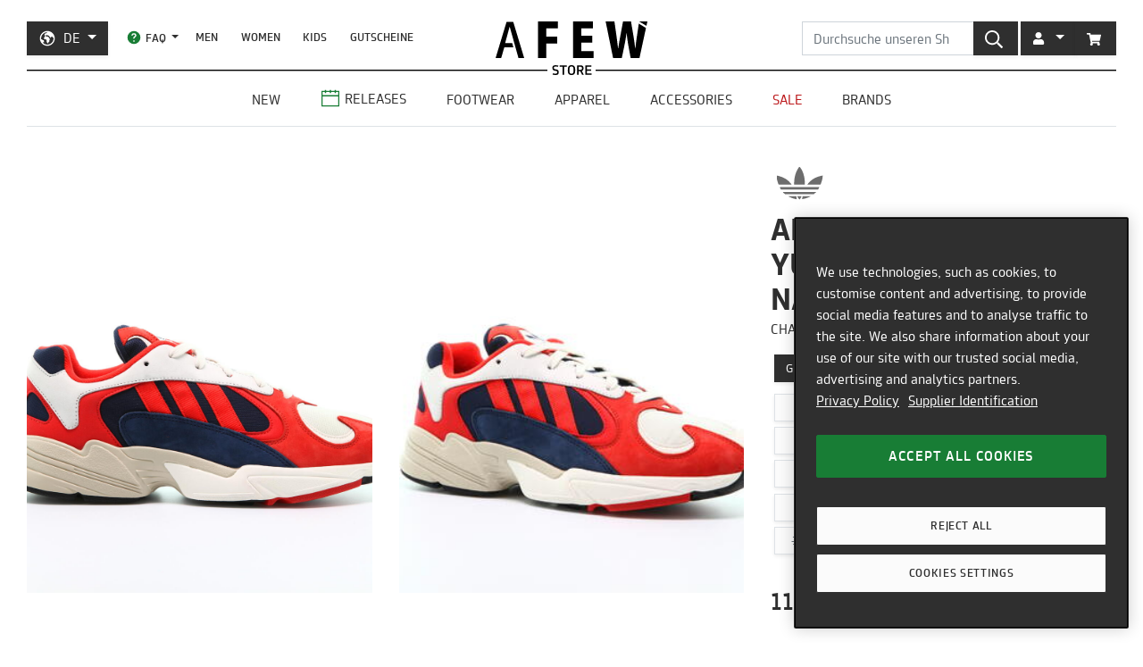

--- FILE ---
content_type: text/html; charset=utf-8
request_url: https://de.afew-store.com/products/adidas-yung-1-chalk-white-coreblack-collegiatenavy
body_size: 29765
content:
<!doctype html>
<html lang="de" >
<head>
  

  <meta charset="utf-8">
  <meta http-equiv="X-UA-Compatible" content="IE=edge">
  <meta name="viewport" content="width=device-width,initial-scale=1">
  <meta name="theme-color" content="#2f2f2f">

  
      
      <link rel="canonical" href="https://de.afew-store.com/products/adidas-yung-1-chalk-white-coreblack-collegiatenavy">
      <link rel="alternate" hreflang="de" href="https://de.afew-store.com/products/adidas-yung-1-chalk-white-coreblack-collegiatenavy" /><link rel="alternate" hreflang="en" href="https://en.afew-store.com/products/adidas-yung-1-chalk-white-coreblack-collegiatenavy" />
  

  
      <title>adidas Originals Yung-1 &quot;Collegiate Navy&quot; | B37615 | AFEW STORE</title>
      
          <meta name="description" content="adidas Originals zeigt als Teil der aktuellen Spring / Summer Kollektion diesen hervorragenden &amp;quot;Chalk White/CoreBlack/CollegiateNavy&amp;quot; Yung-1&amp;quot;Collegiate Navy&amp;quot; und die aus Herzogenaurach stammenden Handelsmarke hat hierdurch wohl ein neues Goldstück entworfen. Der tolle Runner von keinem anderen als adidas Originals zeig">
      
  

  <link rel="shortcut icon" href="//de.afew-store.com/cdn/shop/t/45/assets/favicon_32x32.png?v=173534306958794174151700745862" type="image/png">
  
  
  <link rel="dns-prefetch" href="https://de.afew-store.com">
  <link rel="dns-prefetch" href="https://en.afew-store.com">
  <link rel="dns-prefetch" href="https://www.afew-store.com">
  <link rel="dns-prefetch" href="https://raffles.afew-store.com">
  <link rel="dns-prefetch" href="https://cdn.afew-store.com">
  <link rel="dns-prefetch" href="https://cdn.shopify.com">
  <link rel="dns-prefetch" href="https://assets.findify.io">
  
  
  <script>
  // function to set findify opt out cookie
  window.setFindifyOptOutCookie = (value) => {
    document.cookie = `findify_optout=${value ? 1 : 0}; path=/; domain=.afew-store.com`;
  };

  // function to set findify search cookie
  window.setFindifySearchCookie = (value) => {
    document.cookie = `findify_search=${value}; path=/; domain=.afew-store.com`;
  };

  //check if findify optout cookie is present and set initial value otherwise
  if (!document.cookie.includes('findify_optout')) {
    window.setFindifyOptOutCookie(true);
  }

  //save searchParams on page load
  window.findifySearchParams = document.location.search;

  window.addEventListener('OneTrustGroupsUpdated', (event) => {
    //check if consent is set for preferences / functional cookies
    const functionalCookiesEnabled = event.detail.includes('C0003');
    window.setFindifyOptOutCookie(!functionalCookiesEnabled);

    //save initial location search params to cookie
    const marketingCookiesEnabled = event.detail.includes('C0004');
    if (
      marketingCookiesEnabled &&
      !document.cookie.includes('findify_search') &&
      window.findifySearchParams
    ) {
      window.setFindifySearchCookie(window.findifySearchParams);
    }
  });
</script>
  <style>
  @font-face {
    font-family: 'TRMelf Freunde';
    src: url("//de.afew-store.com/cdn/shop/files/trmelffreunde_regular-webfont.woff?v=4709569274694620639") format('woff');
    font-weight: 400;
    font-style: normal;
  }

  @font-face {
    font-family: 'TRMelf Freunde';
    src: url("//de.afew-store.com/cdn/shop/files/trmelffreunde_medium-webfont.woff?v=6636595553443919420") format('woff');
    font-weight: 500;
    font-style: normal;
  }

  @font-face {
    font-family: 'TRMelf Freunde';
    src: url("//de.afew-store.com/cdn/shop/files/trmelffreunde_bold-webfont.woff?v=13284730154800301626") format('woff');
    font-weight: 700;
    font-style: normal;
  }

  @font-face {
    font-family: 'TRMelf Freunde';
    src: url("//de.afew-store.com/cdn/shop/files/trmelffreunde_black-webfont.woff?v=7447083278820415761") format('woff');
    font-weight: 900;
    font-style: normal;
  }
</style>

  
<link rel="prefetch" href="//de.afew-store.com/cdn/shop/t/45/assets/gift_card.min.css?v=97195855415705986091758616929" as="style"><link type="text/css" href="//de.afew-store.com/cdn/shop/t/45/assets/theme.min.css?v=130398318701793590551758616927" rel="stylesheet">
  <script>window.performance && window.performance.mark && window.performance.mark('shopify.content_for_header.start');</script><meta name="google-site-verification" content="vCyk9PlYfNGg-2QlFkYGibLwbLoMZYLxEdR0WJbE62M">
<meta id="shopify-digital-wallet" name="shopify-digital-wallet" content="/27184356/digital_wallets/dialog">
<meta name="shopify-checkout-api-token" content="a00701bebfb681225dcb1a2080b0db08">
<meta id="in-context-paypal-metadata" data-shop-id="27184356" data-venmo-supported="false" data-environment="production" data-locale="de_DE" data-paypal-v4="true" data-currency="EUR">
<link rel="alternate" type="application/json+oembed" href="https://de.afew-store.com/products/adidas-yung-1-chalk-white-coreblack-collegiatenavy.oembed">
<script async="async" src="/checkouts/internal/preloads.js?locale=de-DE"></script>
<script id="apple-pay-shop-capabilities" type="application/json">{"shopId":27184356,"countryCode":"DE","currencyCode":"EUR","merchantCapabilities":["supports3DS"],"merchantId":"gid:\/\/shopify\/Shop\/27184356","merchantName":"AFEW STORE","requiredBillingContactFields":["postalAddress","email"],"requiredShippingContactFields":["postalAddress","email"],"shippingType":"shipping","supportedNetworks":["visa","maestro","masterCard","amex"],"total":{"type":"pending","label":"AFEW STORE","amount":"1.00"},"shopifyPaymentsEnabled":true,"supportsSubscriptions":true}</script>
<script id="shopify-features" type="application/json">{"accessToken":"a00701bebfb681225dcb1a2080b0db08","betas":["rich-media-storefront-analytics"],"domain":"de.afew-store.com","predictiveSearch":true,"shopId":27184356,"locale":"de"}</script>
<script>var Shopify = Shopify || {};
Shopify.shop = "afew-store.myshopify.com";
Shopify.locale = "de";
Shopify.currency = {"active":"EUR","rate":"1.0"};
Shopify.country = "DE";
Shopify.theme = {"name":"AFEW Shopify 2023","id":143289090314,"schema_name":"AFEW 2023","schema_version":"4.0.0","theme_store_id":null,"role":"main"};
Shopify.theme.handle = "null";
Shopify.theme.style = {"id":null,"handle":null};
Shopify.cdnHost = "de.afew-store.com/cdn";
Shopify.routes = Shopify.routes || {};
Shopify.routes.root = "/";</script>
<script type="module">!function(o){(o.Shopify=o.Shopify||{}).modules=!0}(window);</script>
<script>!function(o){function n(){var o=[];function n(){o.push(Array.prototype.slice.apply(arguments))}return n.q=o,n}var t=o.Shopify=o.Shopify||{};t.loadFeatures=n(),t.autoloadFeatures=n()}(window);</script>
<script id="shop-js-analytics" type="application/json">{"pageType":"product"}</script>
<script defer="defer" async type="module" src="//de.afew-store.com/cdn/shopifycloud/shop-js/modules/v2/client.init-shop-cart-sync_e98Ab_XN.de.esm.js"></script>
<script defer="defer" async type="module" src="//de.afew-store.com/cdn/shopifycloud/shop-js/modules/v2/chunk.common_Pcw9EP95.esm.js"></script>
<script defer="defer" async type="module" src="//de.afew-store.com/cdn/shopifycloud/shop-js/modules/v2/chunk.modal_CzmY4ZhL.esm.js"></script>
<script type="module">
  await import("//de.afew-store.com/cdn/shopifycloud/shop-js/modules/v2/client.init-shop-cart-sync_e98Ab_XN.de.esm.js");
await import("//de.afew-store.com/cdn/shopifycloud/shop-js/modules/v2/chunk.common_Pcw9EP95.esm.js");
await import("//de.afew-store.com/cdn/shopifycloud/shop-js/modules/v2/chunk.modal_CzmY4ZhL.esm.js");

  window.Shopify.SignInWithShop?.initShopCartSync?.({"fedCMEnabled":true,"windoidEnabled":true});

</script>
<script id="__st">var __st={"a":27184356,"offset":3600,"reqid":"7c43c575-2df8-4c5a-9e01-c01472dbf3e2-1769471976","pageurl":"de.afew-store.com\/products\/adidas-yung-1-chalk-white-coreblack-collegiatenavy","u":"b71f64a2f0ff","p":"product","rtyp":"product","rid":4379199963216};</script>
<script>window.ShopifyPaypalV4VisibilityTracking = true;</script>
<script id="form-persister">!function(){'use strict';const t='contact',e='new_comment',n=[[t,t],['blogs',e],['comments',e],[t,'customer']],o='password',r='form_key',c=['recaptcha-v3-token','g-recaptcha-response','h-captcha-response',o],s=()=>{try{return window.sessionStorage}catch{return}},i='__shopify_v',u=t=>t.elements[r],a=function(){const t=[...n].map((([t,e])=>`form[action*='/${t}']:not([data-nocaptcha='true']) input[name='form_type'][value='${e}']`)).join(',');var e;return e=t,()=>e?[...document.querySelectorAll(e)].map((t=>t.form)):[]}();function m(t){const e=u(t);a().includes(t)&&(!e||!e.value)&&function(t){try{if(!s())return;!function(t){const e=s();if(!e)return;const n=u(t);if(!n)return;const o=n.value;o&&e.removeItem(o)}(t);const e=Array.from(Array(32),(()=>Math.random().toString(36)[2])).join('');!function(t,e){u(t)||t.append(Object.assign(document.createElement('input'),{type:'hidden',name:r})),t.elements[r].value=e}(t,e),function(t,e){const n=s();if(!n)return;const r=[...t.querySelectorAll(`input[type='${o}']`)].map((({name:t})=>t)),u=[...c,...r],a={};for(const[o,c]of new FormData(t).entries())u.includes(o)||(a[o]=c);n.setItem(e,JSON.stringify({[i]:1,action:t.action,data:a}))}(t,e)}catch(e){console.error('failed to persist form',e)}}(t)}const f=t=>{if('true'===t.dataset.persistBound)return;const e=function(t,e){const n=function(t){return'function'==typeof t.submit?t.submit:HTMLFormElement.prototype.submit}(t).bind(t);return function(){let t;return()=>{t||(t=!0,(()=>{try{e(),n()}catch(t){(t=>{console.error('form submit failed',t)})(t)}})(),setTimeout((()=>t=!1),250))}}()}(t,(()=>{m(t)}));!function(t,e){if('function'==typeof t.submit&&'function'==typeof e)try{t.submit=e}catch{}}(t,e),t.addEventListener('submit',(t=>{t.preventDefault(),e()})),t.dataset.persistBound='true'};!function(){function t(t){const e=(t=>{const e=t.target;return e instanceof HTMLFormElement?e:e&&e.form})(t);e&&m(e)}document.addEventListener('submit',t),document.addEventListener('DOMContentLoaded',(()=>{const e=a();for(const t of e)f(t);var n;n=document.body,new window.MutationObserver((t=>{for(const e of t)if('childList'===e.type&&e.addedNodes.length)for(const t of e.addedNodes)1===t.nodeType&&'FORM'===t.tagName&&a().includes(t)&&f(t)})).observe(n,{childList:!0,subtree:!0,attributes:!1}),document.removeEventListener('submit',t)}))}()}();</script>
<script integrity="sha256-4kQ18oKyAcykRKYeNunJcIwy7WH5gtpwJnB7kiuLZ1E=" data-source-attribution="shopify.loadfeatures" defer="defer" src="//de.afew-store.com/cdn/shopifycloud/storefront/assets/storefront/load_feature-a0a9edcb.js" crossorigin="anonymous"></script>
<script data-source-attribution="shopify.dynamic_checkout.dynamic.init">var Shopify=Shopify||{};Shopify.PaymentButton=Shopify.PaymentButton||{isStorefrontPortableWallets:!0,init:function(){window.Shopify.PaymentButton.init=function(){};var t=document.createElement("script");t.src="https://de.afew-store.com/cdn/shopifycloud/portable-wallets/latest/portable-wallets.de.js",t.type="module",document.head.appendChild(t)}};
</script>
<script data-source-attribution="shopify.dynamic_checkout.buyer_consent">
  function portableWalletsHideBuyerConsent(e){var t=document.getElementById("shopify-buyer-consent"),n=document.getElementById("shopify-subscription-policy-button");t&&n&&(t.classList.add("hidden"),t.setAttribute("aria-hidden","true"),n.removeEventListener("click",e))}function portableWalletsShowBuyerConsent(e){var t=document.getElementById("shopify-buyer-consent"),n=document.getElementById("shopify-subscription-policy-button");t&&n&&(t.classList.remove("hidden"),t.removeAttribute("aria-hidden"),n.addEventListener("click",e))}window.Shopify?.PaymentButton&&(window.Shopify.PaymentButton.hideBuyerConsent=portableWalletsHideBuyerConsent,window.Shopify.PaymentButton.showBuyerConsent=portableWalletsShowBuyerConsent);
</script>
<script data-source-attribution="shopify.dynamic_checkout.cart.bootstrap">document.addEventListener("DOMContentLoaded",(function(){function t(){return document.querySelector("shopify-accelerated-checkout-cart, shopify-accelerated-checkout")}if(t())Shopify.PaymentButton.init();else{new MutationObserver((function(e,n){t()&&(Shopify.PaymentButton.init(),n.disconnect())})).observe(document.body,{childList:!0,subtree:!0})}}));
</script>
<link id="shopify-accelerated-checkout-styles" rel="stylesheet" media="screen" href="https://de.afew-store.com/cdn/shopifycloud/portable-wallets/latest/accelerated-checkout-backwards-compat.css" crossorigin="anonymous">
<style id="shopify-accelerated-checkout-cart">
        #shopify-buyer-consent {
  margin-top: 1em;
  display: inline-block;
  width: 100%;
}

#shopify-buyer-consent.hidden {
  display: none;
}

#shopify-subscription-policy-button {
  background: none;
  border: none;
  padding: 0;
  text-decoration: underline;
  font-size: inherit;
  cursor: pointer;
}

#shopify-subscription-policy-button::before {
  box-shadow: none;
}

      </style>

<script>window.performance && window.performance.mark && window.performance.mark('shopify.content_for_header.end');</script>
<script>
    window.locale = "DE";
    window.mediastation = null;
    window.click_url = "\/\/de.afew-store.com\/cdn\/shop\/t\/45\/assets\/click.wav?v=138215215473998282151693911464";
    window.locales = {
      custom: {
        discount_flag: {
          code: "CODE",
          active: "angewendet"
        }
      }
    };

    // Define dataLayer and the gtag function.
    window.dataLayer = window.dataLayer || [];
    function gtag(){dataLayer.push(arguments);}

    // Set default consent
    gtag('consent', 'default', {
        ad_storage: "denied",
        analytics_storage: "denied",
        functionality_storage: "denied",
        personalization_storage: "denied",
        security_storage: "denied",
        ad_user_data: "denied",
        ad_personalization: "denied",
    });
    
    
     
    // load the klaviyo object
    !function(){if(!window.klaviyo){window._klOnsite=window._klOnsite||[];try{window.klaviyo=new Proxy({},{get:function(n,i){return"push"===i?function(){var n;(n=window._klOnsite).push.apply(n,arguments)}:function(){for(var n=arguments.length,o=new Array(n),w=0;w<n;w++)o[w]=arguments[w];var t="function"==typeof o[o.length-1]?o.pop():void 0,e=new Promise((function(n){window._klOnsite.push([i].concat(o,[function(i){t&&t(i),n(i)}]))}));return e}}})}catch(n){window.klaviyo=window.klaviyo||[],window.klaviyo.push=function(){var n;(n=window._klOnsite).push.apply(n,arguments)}}}}();
    
    
    
    window.newsletter_form_id = "TkLUdu";
    window.newsletter_signup_link = "https:\/\/manage.kmail-lists.com\/subscriptions\/subscribe?a=V6RSnQ\u0026g=YAnzYP";

    
    
    window.sale_update_form_id = "RQcxgY";
    window.sale_update_signup_link = "https:\/\/manage.kmail-lists.com\/subscriptions\/subscribe?a=V6RSnQ\u0026g=Y8C44Y";

    
    
    window.stock_update_form_id = "WqS43v";
    window.stock_update_signup_link = "https:\/\/manage.kmail-lists.com\/subscriptions\/subscribe?a=V6RSnQ\u0026g=U5tnaU";
    

    window.external_svgs = "\/\/de.afew-store.com\/cdn\/shop\/t\/45\/assets\/icons-logos.svg?v=93703828852673949931760440876";
    
      
      
      var size_chart = {"3.5":{"US":"3.5","EU":"35.5","UK":"3","CM":"21.5"},"4":{"US":"4","EU":"36","UK":"3.5","CM":"22.1"},"4.5":{"US":"4.5","EU":"36 2\/3","UK":"4","CM":"22.5"},"5":{"US":"5","EU":"37 1\/3","UK":"4.5","CM":"22.9"},"5.5":{"US":"5.5","EU":"38","UK":"5","CM":"23.3"},"6":{"US":"6","EU":"38 2\/3","UK":"5.5","CM":"23.8"},"6.5":{"US":"6.5","EU":"39 1\/3","UK":"6","CM":"24.2"},"7":{"US":"7","EU":"40","UK":"6.5","CM":"24.6"},"7.5":{"US":"7.5","EU":"40 2\/3","UK":"7","CM":"25"},"8":{"US":"8","EU":"41 1\/3","UK":"7.5","CM":"25.5"},"8.5":{"US":"8.5","EU":"42","UK":"8","CM":"25.9"},"9":{"US":"9","EU":"42 2\/3","UK":"8.5","CM":"26.3"},"9.5":{"US":"9.5","EU":"43 1\/3","UK":"9","CM":"26.7"},"10":{"US":"10","EU":"44","UK":"9.5","CM":"27.1"},"10.5":{"US":"10.5","EU":"44 2\/3","UK":"10","CM":"27.6"},"11":{"US":"11","EU":"45 1\/3","UK":"10.5","CM":"28"},"11.5":{"US":"11.5","EU":"46","UK":"11","CM":"28.4"},"12":{"US":"12","EU":"46 2\/3","UK":"11.5","CM":"28.8"},"12.5":{"US":"12.5","EU":"47 1\/3","UK":"12","CM":"29.3"},"13":{"US":"13","EU":"48","UK":"12.5","CM":"29.7"},"13.5":{"US":"13.5","EU":"48 2\/3","UK":"13","CM":"30.1"},"14":{"US":"14","EU":"49 1\/3","UK":"13.5","CM":"30.5"},"14.5":{"US":"14.5","EU":"50","UK":"14","CM":"31"},"15":{"US":"15","EU":"50 2\/3","UK":"14.5","CM":"31.4"},"16":{"US":"16","EU":"51 1\/3","UK":"15","CM":"32.2"},"17":{"US":"17","EU":"52 2\/3","UK":"16","CM":"33.9"}};
      const klaviyo_product = {
        Name: "adidas Originals Yung-1 \"Collegiate Navy\"",
        ProductID: 4379199963216,
        Tags: ["brand:adidas Originals","collection:Normal","color:Black","color:Blue","color:White","fit:Normal\/Regular","gender:Men","level1:adidas-originals","material:Synthetic","status:onlineonly","status:outofstock","style:Running","sync:graphql","tax:19","vendor:adidas Originals"],
        ImageURL: 'https:' + "\/\/de.afew-store.com\/cdn\/shop\/products\/adidas-yung-1-chalk-white-coreblack-collegiatenavy-b37615-sneaker.jpg?v=1661309098\u0026width=600",
        URL: "https:\/\/de.afew-store.com" + "\/products\/adidas-yung-1-chalk-white-coreblack-collegiatenavy",
        Brand: "adidas Originals",
        Price: 119.95,
        CompareAtPrice: 0
      };
      
      window.current_product = {
        id: 4379199963216,
        available: false,
        size_chart: size_chart,
        klaviyo_product: klaviyo_product,
        thumb: "\/\/de.afew-store.com\/cdn\/shop\/products\/adidas-yung-1-chalk-white-coreblack-collegiatenavy-b37615-sneaker.jpg?v=1661309098\u0026width=600",
        release_type: null,
        release_date: "2018-06-21T00:00:00+02:00",
        status_tag: "outofstock"
      };

      var product_variants = {}
      
        
        
        var product_variant = {
          id: 31362290024528,
          available: false,
          title: "3.5",
          sku: "13369-3.5"
        };

        

        product_variants["13369-3.5"] = product_variant;
      
        
        
        var product_variant = {
          id: 31362290057296,
          available: false,
          title: "4",
          sku: "13369-4"
        };

        

        product_variants["13369-4"] = product_variant;
      
        
        
        var product_variant = {
          id: 31362290090064,
          available: false,
          title: "4.5",
          sku: "13369-4.5"
        };

        

        product_variants["13369-4.5"] = product_variant;
      
        
        
        var product_variant = {
          id: 31362290122832,
          available: false,
          title: "5",
          sku: "13369-5"
        };

        

        product_variants["13369-5"] = product_variant;
      
        
        
        var product_variant = {
          id: 31362290155600,
          available: false,
          title: "5.5",
          sku: "13369-5.5"
        };

        

        product_variants["13369-5.5"] = product_variant;
      
        
        
        var product_variant = {
          id: 31362290188368,
          available: false,
          title: "6",
          sku: "13369-6"
        };

        

        product_variants["13369-6"] = product_variant;
      
        
        
        var product_variant = {
          id: 31362290221136,
          available: false,
          title: "6.5",
          sku: "13369-6.5"
        };

        

        product_variants["13369-6.5"] = product_variant;
      
        
        
        var product_variant = {
          id: 31362290253904,
          available: false,
          title: "7",
          sku: "13369-7"
        };

        

        product_variants["13369-7"] = product_variant;
      
        
        
        var product_variant = {
          id: 31362290286672,
          available: false,
          title: "7.5",
          sku: "13369-7.5"
        };

        

        product_variants["13369-7.5"] = product_variant;
      
        
        
        var product_variant = {
          id: 31362290319440,
          available: false,
          title: "8",
          sku: "13369-8"
        };

        

        product_variants["13369-8"] = product_variant;
      
        
        
        var product_variant = {
          id: 31362290352208,
          available: false,
          title: "8.5",
          sku: "13369-8.5"
        };

        

        product_variants["13369-8.5"] = product_variant;
      
        
        
        var product_variant = {
          id: 31362290384976,
          available: false,
          title: "9",
          sku: "13369-9"
        };

        

        product_variants["13369-9"] = product_variant;
      
        
        
        var product_variant = {
          id: 31362290417744,
          available: false,
          title: "9.5",
          sku: "13369-9.5"
        };

        

        product_variants["13369-9.5"] = product_variant;
      
        
        
        var product_variant = {
          id: 31362290450512,
          available: false,
          title: "10",
          sku: "13369-10"
        };

        

        product_variants["13369-10"] = product_variant;
      
        
        
        var product_variant = {
          id: 31362290483280,
          available: false,
          title: "10.5",
          sku: "13369-10.5"
        };

        

        product_variants["13369-10.5"] = product_variant;
      
        
        
        var product_variant = {
          id: 31362290516048,
          available: false,
          title: "11",
          sku: "13369-11"
        };

        

        product_variants["13369-11"] = product_variant;
      
        
        
        var product_variant = {
          id: 31362290548816,
          available: false,
          title: "11.5",
          sku: "13369-11.5"
        };

        

        product_variants["13369-11.5"] = product_variant;
      
        
        
        var product_variant = {
          id: 31362290581584,
          available: false,
          title: "12",
          sku: "13369-12"
        };

        

        product_variants["13369-12"] = product_variant;
      
        
        
        var product_variant = {
          id: 31362290614352,
          available: false,
          title: "12.5",
          sku: "13369-12.5"
        };

        

        product_variants["13369-12.5"] = product_variant;
      
        
        
        var product_variant = {
          id: 31362290647120,
          available: false,
          title: "13",
          sku: "13369-13"
        };

        

        product_variants["13369-13"] = product_variant;
      
        
        
        var product_variant = {
          id: 31362290679888,
          available: false,
          title: "13.5",
          sku: "13369-13.5"
        };

        

        product_variants["13369-13.5"] = product_variant;
      
        
        
        var product_variant = {
          id: 31362290712656,
          available: false,
          title: "14",
          sku: "13369-14"
        };

        

        product_variants["13369-14"] = product_variant;
      
        
        
        var product_variant = {
          id: 31362290745424,
          available: false,
          title: "14.5",
          sku: "13369-14.5"
        };

        

        product_variants["13369-14.5"] = product_variant;
      
      window.current_product.variants = product_variants;

      
    

    window.search_terms = '';
    
  </script>

  
    <meta property="og:site_name" content="AFEW STORE">
<meta property="og:url" content="https://de.afew-store.com/products/adidas-yung-1-chalk-white-coreblack-collegiatenavy">

<meta property="og:type" content="product">
<meta property="og:title" content="adidas Originals Yung-1 &quot;Collegiate Navy&quot;">
<meta property="og:description" content="adidas Originals zeigt als Teil der aktuellen Spring / Summer Kollektion diesen hervorragenden &quot;Chalk White/CoreBlack/CollegiateNavy&quot; Yung-1&quot;Collegiate Navy&quot; und die aus Herzogenaurach stammenden Handelsmarke hat hierdurch wohl ein neues Goldstück entworfen. Der tolle Runner von keinem anderen als adidas Originals zeig">

<meta property="og:image" content="https://cdn.afew-store.com/assets/29/299575/1200/adidas-yung-1-chalk-white-coreblack-collegiatenavy-b37615-footwear%20%3E%20sneaker-packshots-0.jpg"><meta property="og:image" content="https://cdn.afew-store.com/assets/29/299576/1200/adidas-yung-1-chalk-white-coreblack-collegiatenavy-b37615-footwear%20%3E%20sneaker-packshots-30.jpg"><meta property="og:image" content="https://cdn.afew-store.com/assets/29/299577/1200/adidas-yung-1-chalk-white-coreblack-collegiatenavy-b37615-footwear%20%3E%20sneaker-packshots-180.jpg">

<meta property="product:availability" content="oos"><meta property="product:price:amount" content="119.95"><meta property="product:price:currency" content="EUR"><meta property="og:brand" content="adidas Originals">

<meta name="twitter:site" content="@afewstore">
<meta name="twitter:card" content="summary_large_image">
<meta name="twitter:title" content="adidas Originals Yung-1 &quot;Collegiate Navy&quot;">
<meta name="twitter:description" content="adidas Originals zeigt als Teil der aktuellen Spring / Summer Kollektion diesen hervorragenden &amp;quot;Chalk White/CoreBlack/CollegiateNavy&amp;quot; Yung-1&amp;quot;Collegiate Navy&amp;quot; und die aus Herzogenaurach stammenden Handelsmarke hat hierdurch wohl ein neues Goldstück entworfen. Der tolle Runner von keinem anderen als adidas Originals zeig">

    
      
      <script type="text/plain" class="optanon-category-C0004" async src="https://static.klaviyo.com/onsite/js/klaviyo.js?company_id=V6RSnQ"></script>
      
    
  

  
<script type="text/javascript" src="//de.afew-store.com/cdn/shop/t/45/assets/afew.vendors.min.js?v=50185130694510340091758616933" defer="defer"></script><script type="text/javascript" src="//de.afew-store.com/cdn/shop/t/45/assets/templates.product.min.js?v=61119393023731256001765199274" defer="defer"></script>

  <script src="//assets.findify.io/afew-store.myshopify.com.min.js" defer></script>

<!-- BEGIN app block: shopify://apps/onetrust-consent-management/blocks/consent_management/a0f47f36-e440-438e-946e-6f1b3963b606 -->
<script src="https://cdn.shopify.com/extensions/f2dc2781-781c-4b62-b8ed-c5471f514e1a/51194b6b0c9144e9e9b055cb483ad8365a43092e/assets/storefront-consent.js"></script>
<script id="onetrust-script" src="https://cookie-cdn.cookiepro.com/scripttemplates/otSDKStub.js" type="text/javascript" charset="UTF-8" data-domain-script="c8ca97b8-4a12-4e49-ba63-0f76d0a22c24" data-shopify-consent-mapping={"analytics":["C0002"],"marketing":["C0004"],"preferences":["C0003"],"sale_of_data":[]}></script><!-- END app block --><link href="https://monorail-edge.shopifysvc.com" rel="dns-prefetch">
<script>(function(){if ("sendBeacon" in navigator && "performance" in window) {try {var session_token_from_headers = performance.getEntriesByType('navigation')[0].serverTiming.find(x => x.name == '_s').description;} catch {var session_token_from_headers = undefined;}var session_cookie_matches = document.cookie.match(/_shopify_s=([^;]*)/);var session_token_from_cookie = session_cookie_matches && session_cookie_matches.length === 2 ? session_cookie_matches[1] : "";var session_token = session_token_from_headers || session_token_from_cookie || "";function handle_abandonment_event(e) {var entries = performance.getEntries().filter(function(entry) {return /monorail-edge.shopifysvc.com/.test(entry.name);});if (!window.abandonment_tracked && entries.length === 0) {window.abandonment_tracked = true;var currentMs = Date.now();var navigation_start = performance.timing.navigationStart;var payload = {shop_id: 27184356,url: window.location.href,navigation_start,duration: currentMs - navigation_start,session_token,page_type: "product"};window.navigator.sendBeacon("https://monorail-edge.shopifysvc.com/v1/produce", JSON.stringify({schema_id: "online_store_buyer_site_abandonment/1.1",payload: payload,metadata: {event_created_at_ms: currentMs,event_sent_at_ms: currentMs}}));}}window.addEventListener('pagehide', handle_abandonment_event);}}());</script>
<script id="web-pixels-manager-setup">(function e(e,d,r,n,o){if(void 0===o&&(o={}),!Boolean(null===(a=null===(i=window.Shopify)||void 0===i?void 0:i.analytics)||void 0===a?void 0:a.replayQueue)){var i,a;window.Shopify=window.Shopify||{};var t=window.Shopify;t.analytics=t.analytics||{};var s=t.analytics;s.replayQueue=[],s.publish=function(e,d,r){return s.replayQueue.push([e,d,r]),!0};try{self.performance.mark("wpm:start")}catch(e){}var l=function(){var e={modern:/Edge?\/(1{2}[4-9]|1[2-9]\d|[2-9]\d{2}|\d{4,})\.\d+(\.\d+|)|Firefox\/(1{2}[4-9]|1[2-9]\d|[2-9]\d{2}|\d{4,})\.\d+(\.\d+|)|Chrom(ium|e)\/(9{2}|\d{3,})\.\d+(\.\d+|)|(Maci|X1{2}).+ Version\/(15\.\d+|(1[6-9]|[2-9]\d|\d{3,})\.\d+)([,.]\d+|)( \(\w+\)|)( Mobile\/\w+|) Safari\/|Chrome.+OPR\/(9{2}|\d{3,})\.\d+\.\d+|(CPU[ +]OS|iPhone[ +]OS|CPU[ +]iPhone|CPU IPhone OS|CPU iPad OS)[ +]+(15[._]\d+|(1[6-9]|[2-9]\d|\d{3,})[._]\d+)([._]\d+|)|Android:?[ /-](13[3-9]|1[4-9]\d|[2-9]\d{2}|\d{4,})(\.\d+|)(\.\d+|)|Android.+Firefox\/(13[5-9]|1[4-9]\d|[2-9]\d{2}|\d{4,})\.\d+(\.\d+|)|Android.+Chrom(ium|e)\/(13[3-9]|1[4-9]\d|[2-9]\d{2}|\d{4,})\.\d+(\.\d+|)|SamsungBrowser\/([2-9]\d|\d{3,})\.\d+/,legacy:/Edge?\/(1[6-9]|[2-9]\d|\d{3,})\.\d+(\.\d+|)|Firefox\/(5[4-9]|[6-9]\d|\d{3,})\.\d+(\.\d+|)|Chrom(ium|e)\/(5[1-9]|[6-9]\d|\d{3,})\.\d+(\.\d+|)([\d.]+$|.*Safari\/(?![\d.]+ Edge\/[\d.]+$))|(Maci|X1{2}).+ Version\/(10\.\d+|(1[1-9]|[2-9]\d|\d{3,})\.\d+)([,.]\d+|)( \(\w+\)|)( Mobile\/\w+|) Safari\/|Chrome.+OPR\/(3[89]|[4-9]\d|\d{3,})\.\d+\.\d+|(CPU[ +]OS|iPhone[ +]OS|CPU[ +]iPhone|CPU IPhone OS|CPU iPad OS)[ +]+(10[._]\d+|(1[1-9]|[2-9]\d|\d{3,})[._]\d+)([._]\d+|)|Android:?[ /-](13[3-9]|1[4-9]\d|[2-9]\d{2}|\d{4,})(\.\d+|)(\.\d+|)|Mobile Safari.+OPR\/([89]\d|\d{3,})\.\d+\.\d+|Android.+Firefox\/(13[5-9]|1[4-9]\d|[2-9]\d{2}|\d{4,})\.\d+(\.\d+|)|Android.+Chrom(ium|e)\/(13[3-9]|1[4-9]\d|[2-9]\d{2}|\d{4,})\.\d+(\.\d+|)|Android.+(UC? ?Browser|UCWEB|U3)[ /]?(15\.([5-9]|\d{2,})|(1[6-9]|[2-9]\d|\d{3,})\.\d+)\.\d+|SamsungBrowser\/(5\.\d+|([6-9]|\d{2,})\.\d+)|Android.+MQ{2}Browser\/(14(\.(9|\d{2,})|)|(1[5-9]|[2-9]\d|\d{3,})(\.\d+|))(\.\d+|)|K[Aa][Ii]OS\/(3\.\d+|([4-9]|\d{2,})\.\d+)(\.\d+|)/},d=e.modern,r=e.legacy,n=navigator.userAgent;return n.match(d)?"modern":n.match(r)?"legacy":"unknown"}(),u="modern"===l?"modern":"legacy",c=(null!=n?n:{modern:"",legacy:""})[u],f=function(e){return[e.baseUrl,"/wpm","/b",e.hashVersion,"modern"===e.buildTarget?"m":"l",".js"].join("")}({baseUrl:d,hashVersion:r,buildTarget:u}),m=function(e){var d=e.version,r=e.bundleTarget,n=e.surface,o=e.pageUrl,i=e.monorailEndpoint;return{emit:function(e){var a=e.status,t=e.errorMsg,s=(new Date).getTime(),l=JSON.stringify({metadata:{event_sent_at_ms:s},events:[{schema_id:"web_pixels_manager_load/3.1",payload:{version:d,bundle_target:r,page_url:o,status:a,surface:n,error_msg:t},metadata:{event_created_at_ms:s}}]});if(!i)return console&&console.warn&&console.warn("[Web Pixels Manager] No Monorail endpoint provided, skipping logging."),!1;try{return self.navigator.sendBeacon.bind(self.navigator)(i,l)}catch(e){}var u=new XMLHttpRequest;try{return u.open("POST",i,!0),u.setRequestHeader("Content-Type","text/plain"),u.send(l),!0}catch(e){return console&&console.warn&&console.warn("[Web Pixels Manager] Got an unhandled error while logging to Monorail."),!1}}}}({version:r,bundleTarget:l,surface:e.surface,pageUrl:self.location.href,monorailEndpoint:e.monorailEndpoint});try{o.browserTarget=l,function(e){var d=e.src,r=e.async,n=void 0===r||r,o=e.onload,i=e.onerror,a=e.sri,t=e.scriptDataAttributes,s=void 0===t?{}:t,l=document.createElement("script"),u=document.querySelector("head"),c=document.querySelector("body");if(l.async=n,l.src=d,a&&(l.integrity=a,l.crossOrigin="anonymous"),s)for(var f in s)if(Object.prototype.hasOwnProperty.call(s,f))try{l.dataset[f]=s[f]}catch(e){}if(o&&l.addEventListener("load",o),i&&l.addEventListener("error",i),u)u.appendChild(l);else{if(!c)throw new Error("Did not find a head or body element to append the script");c.appendChild(l)}}({src:f,async:!0,onload:function(){if(!function(){var e,d;return Boolean(null===(d=null===(e=window.Shopify)||void 0===e?void 0:e.analytics)||void 0===d?void 0:d.initialized)}()){var d=window.webPixelsManager.init(e)||void 0;if(d){var r=window.Shopify.analytics;r.replayQueue.forEach((function(e){var r=e[0],n=e[1],o=e[2];d.publishCustomEvent(r,n,o)})),r.replayQueue=[],r.publish=d.publishCustomEvent,r.visitor=d.visitor,r.initialized=!0}}},onerror:function(){return m.emit({status:"failed",errorMsg:"".concat(f," has failed to load")})},sri:function(e){var d=/^sha384-[A-Za-z0-9+/=]+$/;return"string"==typeof e&&d.test(e)}(c)?c:"",scriptDataAttributes:o}),m.emit({status:"loading"})}catch(e){m.emit({status:"failed",errorMsg:(null==e?void 0:e.message)||"Unknown error"})}}})({shopId: 27184356,storefrontBaseUrl: "https://de.afew-store.com",extensionsBaseUrl: "https://extensions.shopifycdn.com/cdn/shopifycloud/web-pixels-manager",monorailEndpoint: "https://monorail-edge.shopifysvc.com/unstable/produce_batch",surface: "storefront-renderer",enabledBetaFlags: ["2dca8a86"],webPixelsConfigList: [{"id":"3322118410","configuration":"{\"accountID\":\"V6RSnQ\",\"webPixelConfig\":\"eyJlbmFibGVBZGRlZFRvQ2FydEV2ZW50cyI6IHRydWV9\"}","eventPayloadVersion":"v1","runtimeContext":"STRICT","scriptVersion":"524f6c1ee37bacdca7657a665bdca589","type":"APP","apiClientId":123074,"privacyPurposes":["ANALYTICS","MARKETING"],"dataSharingAdjustments":{"protectedCustomerApprovalScopes":["read_customer_address","read_customer_email","read_customer_name","read_customer_personal_data","read_customer_phone"]}},{"id":"2702344458","configuration":"{\"config\":\"{\\\"google_tag_ids\\\":[\\\"G-1TSW6QP7DB\\\",\\\"AW-936752044\\\",\\\"GT-K4CG9QM3\\\"],\\\"target_country\\\":\\\"ZZ\\\",\\\"gtag_events\\\":[{\\\"type\\\":\\\"begin_checkout\\\",\\\"action_label\\\":[\\\"G-1TSW6QP7DB\\\",\\\"AW-936752044\\\/Hn3HCL-Ml4obEKzn1r4D\\\"]},{\\\"type\\\":\\\"search\\\",\\\"action_label\\\":[\\\"G-1TSW6QP7DB\\\",\\\"AW-936752044\\\/v_SRCIGoooobEKzn1r4D\\\"]},{\\\"type\\\":\\\"view_item\\\",\\\"action_label\\\":[\\\"G-1TSW6QP7DB\\\",\\\"AW-936752044\\\/yWuRCP6nooobEKzn1r4D\\\",\\\"MC-9BSLK4CW1H\\\"]},{\\\"type\\\":\\\"purchase\\\",\\\"action_label\\\":[\\\"G-1TSW6QP7DB\\\",\\\"AW-936752044\\\/E9rRCLyMl4obEKzn1r4D\\\",\\\"MC-9BSLK4CW1H\\\"]},{\\\"type\\\":\\\"page_view\\\",\\\"action_label\\\":[\\\"G-1TSW6QP7DB\\\",\\\"AW-936752044\\\/M8orCPunooobEKzn1r4D\\\",\\\"MC-9BSLK4CW1H\\\"]},{\\\"type\\\":\\\"add_payment_info\\\",\\\"action_label\\\":[\\\"G-1TSW6QP7DB\\\",\\\"AW-936752044\\\/zDuSCISoooobEKzn1r4D\\\"]},{\\\"type\\\":\\\"add_to_cart\\\",\\\"action_label\\\":[\\\"G-1TSW6QP7DB\\\",\\\"AW-936752044\\\/V5-mCPinooobEKzn1r4D\\\"]}],\\\"enable_monitoring_mode\\\":false}\"}","eventPayloadVersion":"v1","runtimeContext":"OPEN","scriptVersion":"b2a88bafab3e21179ed38636efcd8a93","type":"APP","apiClientId":1780363,"privacyPurposes":[],"dataSharingAdjustments":{"protectedCustomerApprovalScopes":["read_customer_address","read_customer_email","read_customer_name","read_customer_personal_data","read_customer_phone"]}},{"id":"263323914","eventPayloadVersion":"1","runtimeContext":"LAX","scriptVersion":"1","type":"CUSTOM","privacyPurposes":["PREFERENCES"],"name":"Findify"},{"id":"263356682","eventPayloadVersion":"1","runtimeContext":"LAX","scriptVersion":"3","type":"CUSTOM","privacyPurposes":["MARKETING"],"name":"Webgains"},{"id":"shopify-app-pixel","configuration":"{}","eventPayloadVersion":"v1","runtimeContext":"STRICT","scriptVersion":"0450","apiClientId":"shopify-pixel","type":"APP","privacyPurposes":["ANALYTICS","MARKETING"]},{"id":"shopify-custom-pixel","eventPayloadVersion":"v1","runtimeContext":"LAX","scriptVersion":"0450","apiClientId":"shopify-pixel","type":"CUSTOM","privacyPurposes":["ANALYTICS","MARKETING"]}],isMerchantRequest: false,initData: {"shop":{"name":"AFEW STORE","paymentSettings":{"currencyCode":"EUR"},"myshopifyDomain":"afew-store.myshopify.com","countryCode":"DE","storefrontUrl":"https:\/\/de.afew-store.com"},"customer":null,"cart":null,"checkout":null,"productVariants":[{"price":{"amount":119.95,"currencyCode":"EUR"},"product":{"title":"adidas Originals Yung-1 \"Collegiate Navy\"","vendor":"adidas Originals","id":"4379199963216","untranslatedTitle":"adidas Originals Yung-1 \"Collegiate Navy\"","url":"\/products\/adidas-yung-1-chalk-white-coreblack-collegiatenavy","type":"Footwear \u003e Sneaker"},"id":"31362290024528","image":{"src":"\/\/de.afew-store.com\/cdn\/shop\/products\/adidas-yung-1-chalk-white-coreblack-collegiatenavy-b37615-sneaker.jpg?v=1661309098"},"sku":"13369-3.5","title":"3.5","untranslatedTitle":"3.5"},{"price":{"amount":119.95,"currencyCode":"EUR"},"product":{"title":"adidas Originals Yung-1 \"Collegiate Navy\"","vendor":"adidas Originals","id":"4379199963216","untranslatedTitle":"adidas Originals Yung-1 \"Collegiate Navy\"","url":"\/products\/adidas-yung-1-chalk-white-coreblack-collegiatenavy","type":"Footwear \u003e Sneaker"},"id":"31362290057296","image":{"src":"\/\/de.afew-store.com\/cdn\/shop\/products\/adidas-yung-1-chalk-white-coreblack-collegiatenavy-b37615-sneaker.jpg?v=1661309098"},"sku":"13369-4","title":"4","untranslatedTitle":"4"},{"price":{"amount":119.95,"currencyCode":"EUR"},"product":{"title":"adidas Originals Yung-1 \"Collegiate Navy\"","vendor":"adidas Originals","id":"4379199963216","untranslatedTitle":"adidas Originals Yung-1 \"Collegiate Navy\"","url":"\/products\/adidas-yung-1-chalk-white-coreblack-collegiatenavy","type":"Footwear \u003e Sneaker"},"id":"31362290090064","image":{"src":"\/\/de.afew-store.com\/cdn\/shop\/products\/adidas-yung-1-chalk-white-coreblack-collegiatenavy-b37615-sneaker.jpg?v=1661309098"},"sku":"13369-4.5","title":"4.5","untranslatedTitle":"4.5"},{"price":{"amount":119.95,"currencyCode":"EUR"},"product":{"title":"adidas Originals Yung-1 \"Collegiate Navy\"","vendor":"adidas Originals","id":"4379199963216","untranslatedTitle":"adidas Originals Yung-1 \"Collegiate Navy\"","url":"\/products\/adidas-yung-1-chalk-white-coreblack-collegiatenavy","type":"Footwear \u003e Sneaker"},"id":"31362290122832","image":{"src":"\/\/de.afew-store.com\/cdn\/shop\/products\/adidas-yung-1-chalk-white-coreblack-collegiatenavy-b37615-sneaker.jpg?v=1661309098"},"sku":"13369-5","title":"5","untranslatedTitle":"5"},{"price":{"amount":119.95,"currencyCode":"EUR"},"product":{"title":"adidas Originals Yung-1 \"Collegiate Navy\"","vendor":"adidas Originals","id":"4379199963216","untranslatedTitle":"adidas Originals Yung-1 \"Collegiate Navy\"","url":"\/products\/adidas-yung-1-chalk-white-coreblack-collegiatenavy","type":"Footwear \u003e Sneaker"},"id":"31362290155600","image":{"src":"\/\/de.afew-store.com\/cdn\/shop\/products\/adidas-yung-1-chalk-white-coreblack-collegiatenavy-b37615-sneaker.jpg?v=1661309098"},"sku":"13369-5.5","title":"5.5","untranslatedTitle":"5.5"},{"price":{"amount":119.95,"currencyCode":"EUR"},"product":{"title":"adidas Originals Yung-1 \"Collegiate Navy\"","vendor":"adidas Originals","id":"4379199963216","untranslatedTitle":"adidas Originals Yung-1 \"Collegiate Navy\"","url":"\/products\/adidas-yung-1-chalk-white-coreblack-collegiatenavy","type":"Footwear \u003e Sneaker"},"id":"31362290188368","image":{"src":"\/\/de.afew-store.com\/cdn\/shop\/products\/adidas-yung-1-chalk-white-coreblack-collegiatenavy-b37615-sneaker.jpg?v=1661309098"},"sku":"13369-6","title":"6","untranslatedTitle":"6"},{"price":{"amount":119.95,"currencyCode":"EUR"},"product":{"title":"adidas Originals Yung-1 \"Collegiate Navy\"","vendor":"adidas Originals","id":"4379199963216","untranslatedTitle":"adidas Originals Yung-1 \"Collegiate Navy\"","url":"\/products\/adidas-yung-1-chalk-white-coreblack-collegiatenavy","type":"Footwear \u003e Sneaker"},"id":"31362290221136","image":{"src":"\/\/de.afew-store.com\/cdn\/shop\/products\/adidas-yung-1-chalk-white-coreblack-collegiatenavy-b37615-sneaker.jpg?v=1661309098"},"sku":"13369-6.5","title":"6.5","untranslatedTitle":"6.5"},{"price":{"amount":119.95,"currencyCode":"EUR"},"product":{"title":"adidas Originals Yung-1 \"Collegiate Navy\"","vendor":"adidas Originals","id":"4379199963216","untranslatedTitle":"adidas Originals Yung-1 \"Collegiate Navy\"","url":"\/products\/adidas-yung-1-chalk-white-coreblack-collegiatenavy","type":"Footwear \u003e Sneaker"},"id":"31362290253904","image":{"src":"\/\/de.afew-store.com\/cdn\/shop\/products\/adidas-yung-1-chalk-white-coreblack-collegiatenavy-b37615-sneaker.jpg?v=1661309098"},"sku":"13369-7","title":"7","untranslatedTitle":"7"},{"price":{"amount":119.95,"currencyCode":"EUR"},"product":{"title":"adidas Originals Yung-1 \"Collegiate Navy\"","vendor":"adidas Originals","id":"4379199963216","untranslatedTitle":"adidas Originals Yung-1 \"Collegiate Navy\"","url":"\/products\/adidas-yung-1-chalk-white-coreblack-collegiatenavy","type":"Footwear \u003e Sneaker"},"id":"31362290286672","image":{"src":"\/\/de.afew-store.com\/cdn\/shop\/products\/adidas-yung-1-chalk-white-coreblack-collegiatenavy-b37615-sneaker.jpg?v=1661309098"},"sku":"13369-7.5","title":"7.5","untranslatedTitle":"7.5"},{"price":{"amount":119.95,"currencyCode":"EUR"},"product":{"title":"adidas Originals Yung-1 \"Collegiate Navy\"","vendor":"adidas Originals","id":"4379199963216","untranslatedTitle":"adidas Originals Yung-1 \"Collegiate Navy\"","url":"\/products\/adidas-yung-1-chalk-white-coreblack-collegiatenavy","type":"Footwear \u003e Sneaker"},"id":"31362290319440","image":{"src":"\/\/de.afew-store.com\/cdn\/shop\/products\/adidas-yung-1-chalk-white-coreblack-collegiatenavy-b37615-sneaker.jpg?v=1661309098"},"sku":"13369-8","title":"8","untranslatedTitle":"8"},{"price":{"amount":119.95,"currencyCode":"EUR"},"product":{"title":"adidas Originals Yung-1 \"Collegiate Navy\"","vendor":"adidas Originals","id":"4379199963216","untranslatedTitle":"adidas Originals Yung-1 \"Collegiate Navy\"","url":"\/products\/adidas-yung-1-chalk-white-coreblack-collegiatenavy","type":"Footwear \u003e Sneaker"},"id":"31362290352208","image":{"src":"\/\/de.afew-store.com\/cdn\/shop\/products\/adidas-yung-1-chalk-white-coreblack-collegiatenavy-b37615-sneaker.jpg?v=1661309098"},"sku":"13369-8.5","title":"8.5","untranslatedTitle":"8.5"},{"price":{"amount":119.95,"currencyCode":"EUR"},"product":{"title":"adidas Originals Yung-1 \"Collegiate Navy\"","vendor":"adidas Originals","id":"4379199963216","untranslatedTitle":"adidas Originals Yung-1 \"Collegiate Navy\"","url":"\/products\/adidas-yung-1-chalk-white-coreblack-collegiatenavy","type":"Footwear \u003e Sneaker"},"id":"31362290384976","image":{"src":"\/\/de.afew-store.com\/cdn\/shop\/products\/adidas-yung-1-chalk-white-coreblack-collegiatenavy-b37615-sneaker.jpg?v=1661309098"},"sku":"13369-9","title":"9","untranslatedTitle":"9"},{"price":{"amount":119.95,"currencyCode":"EUR"},"product":{"title":"adidas Originals Yung-1 \"Collegiate Navy\"","vendor":"adidas Originals","id":"4379199963216","untranslatedTitle":"adidas Originals Yung-1 \"Collegiate Navy\"","url":"\/products\/adidas-yung-1-chalk-white-coreblack-collegiatenavy","type":"Footwear \u003e Sneaker"},"id":"31362290417744","image":{"src":"\/\/de.afew-store.com\/cdn\/shop\/products\/adidas-yung-1-chalk-white-coreblack-collegiatenavy-b37615-sneaker.jpg?v=1661309098"},"sku":"13369-9.5","title":"9.5","untranslatedTitle":"9.5"},{"price":{"amount":119.95,"currencyCode":"EUR"},"product":{"title":"adidas Originals Yung-1 \"Collegiate Navy\"","vendor":"adidas Originals","id":"4379199963216","untranslatedTitle":"adidas Originals Yung-1 \"Collegiate Navy\"","url":"\/products\/adidas-yung-1-chalk-white-coreblack-collegiatenavy","type":"Footwear \u003e Sneaker"},"id":"31362290450512","image":{"src":"\/\/de.afew-store.com\/cdn\/shop\/products\/adidas-yung-1-chalk-white-coreblack-collegiatenavy-b37615-sneaker.jpg?v=1661309098"},"sku":"13369-10","title":"10","untranslatedTitle":"10"},{"price":{"amount":119.95,"currencyCode":"EUR"},"product":{"title":"adidas Originals Yung-1 \"Collegiate Navy\"","vendor":"adidas Originals","id":"4379199963216","untranslatedTitle":"adidas Originals Yung-1 \"Collegiate Navy\"","url":"\/products\/adidas-yung-1-chalk-white-coreblack-collegiatenavy","type":"Footwear \u003e Sneaker"},"id":"31362290483280","image":{"src":"\/\/de.afew-store.com\/cdn\/shop\/products\/adidas-yung-1-chalk-white-coreblack-collegiatenavy-b37615-sneaker.jpg?v=1661309098"},"sku":"13369-10.5","title":"10.5","untranslatedTitle":"10.5"},{"price":{"amount":119.95,"currencyCode":"EUR"},"product":{"title":"adidas Originals Yung-1 \"Collegiate Navy\"","vendor":"adidas Originals","id":"4379199963216","untranslatedTitle":"adidas Originals Yung-1 \"Collegiate Navy\"","url":"\/products\/adidas-yung-1-chalk-white-coreblack-collegiatenavy","type":"Footwear \u003e Sneaker"},"id":"31362290516048","image":{"src":"\/\/de.afew-store.com\/cdn\/shop\/products\/adidas-yung-1-chalk-white-coreblack-collegiatenavy-b37615-sneaker.jpg?v=1661309098"},"sku":"13369-11","title":"11","untranslatedTitle":"11"},{"price":{"amount":119.95,"currencyCode":"EUR"},"product":{"title":"adidas Originals Yung-1 \"Collegiate Navy\"","vendor":"adidas Originals","id":"4379199963216","untranslatedTitle":"adidas Originals Yung-1 \"Collegiate Navy\"","url":"\/products\/adidas-yung-1-chalk-white-coreblack-collegiatenavy","type":"Footwear \u003e Sneaker"},"id":"31362290548816","image":{"src":"\/\/de.afew-store.com\/cdn\/shop\/products\/adidas-yung-1-chalk-white-coreblack-collegiatenavy-b37615-sneaker.jpg?v=1661309098"},"sku":"13369-11.5","title":"11.5","untranslatedTitle":"11.5"},{"price":{"amount":119.95,"currencyCode":"EUR"},"product":{"title":"adidas Originals Yung-1 \"Collegiate Navy\"","vendor":"adidas Originals","id":"4379199963216","untranslatedTitle":"adidas Originals Yung-1 \"Collegiate Navy\"","url":"\/products\/adidas-yung-1-chalk-white-coreblack-collegiatenavy","type":"Footwear \u003e Sneaker"},"id":"31362290581584","image":{"src":"\/\/de.afew-store.com\/cdn\/shop\/products\/adidas-yung-1-chalk-white-coreblack-collegiatenavy-b37615-sneaker.jpg?v=1661309098"},"sku":"13369-12","title":"12","untranslatedTitle":"12"},{"price":{"amount":119.95,"currencyCode":"EUR"},"product":{"title":"adidas Originals Yung-1 \"Collegiate Navy\"","vendor":"adidas Originals","id":"4379199963216","untranslatedTitle":"adidas Originals Yung-1 \"Collegiate Navy\"","url":"\/products\/adidas-yung-1-chalk-white-coreblack-collegiatenavy","type":"Footwear \u003e Sneaker"},"id":"31362290614352","image":{"src":"\/\/de.afew-store.com\/cdn\/shop\/products\/adidas-yung-1-chalk-white-coreblack-collegiatenavy-b37615-sneaker.jpg?v=1661309098"},"sku":"13369-12.5","title":"12.5","untranslatedTitle":"12.5"},{"price":{"amount":119.95,"currencyCode":"EUR"},"product":{"title":"adidas Originals Yung-1 \"Collegiate Navy\"","vendor":"adidas Originals","id":"4379199963216","untranslatedTitle":"adidas Originals Yung-1 \"Collegiate Navy\"","url":"\/products\/adidas-yung-1-chalk-white-coreblack-collegiatenavy","type":"Footwear \u003e Sneaker"},"id":"31362290647120","image":{"src":"\/\/de.afew-store.com\/cdn\/shop\/products\/adidas-yung-1-chalk-white-coreblack-collegiatenavy-b37615-sneaker.jpg?v=1661309098"},"sku":"13369-13","title":"13","untranslatedTitle":"13"},{"price":{"amount":119.95,"currencyCode":"EUR"},"product":{"title":"adidas Originals Yung-1 \"Collegiate Navy\"","vendor":"adidas Originals","id":"4379199963216","untranslatedTitle":"adidas Originals Yung-1 \"Collegiate Navy\"","url":"\/products\/adidas-yung-1-chalk-white-coreblack-collegiatenavy","type":"Footwear \u003e Sneaker"},"id":"31362290679888","image":{"src":"\/\/de.afew-store.com\/cdn\/shop\/products\/adidas-yung-1-chalk-white-coreblack-collegiatenavy-b37615-sneaker.jpg?v=1661309098"},"sku":"13369-13.5","title":"13.5","untranslatedTitle":"13.5"},{"price":{"amount":119.95,"currencyCode":"EUR"},"product":{"title":"adidas Originals Yung-1 \"Collegiate Navy\"","vendor":"adidas Originals","id":"4379199963216","untranslatedTitle":"adidas Originals Yung-1 \"Collegiate Navy\"","url":"\/products\/adidas-yung-1-chalk-white-coreblack-collegiatenavy","type":"Footwear \u003e Sneaker"},"id":"31362290712656","image":{"src":"\/\/de.afew-store.com\/cdn\/shop\/products\/adidas-yung-1-chalk-white-coreblack-collegiatenavy-b37615-sneaker.jpg?v=1661309098"},"sku":"13369-14","title":"14","untranslatedTitle":"14"},{"price":{"amount":119.95,"currencyCode":"EUR"},"product":{"title":"adidas Originals Yung-1 \"Collegiate Navy\"","vendor":"adidas Originals","id":"4379199963216","untranslatedTitle":"adidas Originals Yung-1 \"Collegiate Navy\"","url":"\/products\/adidas-yung-1-chalk-white-coreblack-collegiatenavy","type":"Footwear \u003e Sneaker"},"id":"31362290745424","image":{"src":"\/\/de.afew-store.com\/cdn\/shop\/products\/adidas-yung-1-chalk-white-coreblack-collegiatenavy-b37615-sneaker.jpg?v=1661309098"},"sku":"13369-14.5","title":"14.5","untranslatedTitle":"14.5"}],"purchasingCompany":null},},"https://de.afew-store.com/cdn","fcfee988w5aeb613cpc8e4bc33m6693e112",{"modern":"","legacy":""},{"shopId":"27184356","storefrontBaseUrl":"https:\/\/de.afew-store.com","extensionBaseUrl":"https:\/\/extensions.shopifycdn.com\/cdn\/shopifycloud\/web-pixels-manager","surface":"storefront-renderer","enabledBetaFlags":"[\"2dca8a86\"]","isMerchantRequest":"false","hashVersion":"fcfee988w5aeb613cpc8e4bc33m6693e112","publish":"custom","events":"[[\"page_viewed\",{}],[\"product_viewed\",{\"productVariant\":{\"price\":{\"amount\":119.95,\"currencyCode\":\"EUR\"},\"product\":{\"title\":\"adidas Originals Yung-1 \\\"Collegiate Navy\\\"\",\"vendor\":\"adidas Originals\",\"id\":\"4379199963216\",\"untranslatedTitle\":\"adidas Originals Yung-1 \\\"Collegiate Navy\\\"\",\"url\":\"\/products\/adidas-yung-1-chalk-white-coreblack-collegiatenavy\",\"type\":\"Footwear \u003e Sneaker\"},\"id\":\"31362290024528\",\"image\":{\"src\":\"\/\/de.afew-store.com\/cdn\/shop\/products\/adidas-yung-1-chalk-white-coreblack-collegiatenavy-b37615-sneaker.jpg?v=1661309098\"},\"sku\":\"13369-3.5\",\"title\":\"3.5\",\"untranslatedTitle\":\"3.5\"}}]]"});</script><script>
  window.ShopifyAnalytics = window.ShopifyAnalytics || {};
  window.ShopifyAnalytics.meta = window.ShopifyAnalytics.meta || {};
  window.ShopifyAnalytics.meta.currency = 'EUR';
  var meta = {"product":{"id":4379199963216,"gid":"gid:\/\/shopify\/Product\/4379199963216","vendor":"adidas Originals","type":"Footwear \u003e Sneaker","handle":"adidas-yung-1-chalk-white-coreblack-collegiatenavy","variants":[{"id":31362290024528,"price":11995,"name":"adidas Originals Yung-1 \"Collegiate Navy\" - 3.5","public_title":"3.5","sku":"13369-3.5"},{"id":31362290057296,"price":11995,"name":"adidas Originals Yung-1 \"Collegiate Navy\" - 4","public_title":"4","sku":"13369-4"},{"id":31362290090064,"price":11995,"name":"adidas Originals Yung-1 \"Collegiate Navy\" - 4.5","public_title":"4.5","sku":"13369-4.5"},{"id":31362290122832,"price":11995,"name":"adidas Originals Yung-1 \"Collegiate Navy\" - 5","public_title":"5","sku":"13369-5"},{"id":31362290155600,"price":11995,"name":"adidas Originals Yung-1 \"Collegiate Navy\" - 5.5","public_title":"5.5","sku":"13369-5.5"},{"id":31362290188368,"price":11995,"name":"adidas Originals Yung-1 \"Collegiate Navy\" - 6","public_title":"6","sku":"13369-6"},{"id":31362290221136,"price":11995,"name":"adidas Originals Yung-1 \"Collegiate Navy\" - 6.5","public_title":"6.5","sku":"13369-6.5"},{"id":31362290253904,"price":11995,"name":"adidas Originals Yung-1 \"Collegiate Navy\" - 7","public_title":"7","sku":"13369-7"},{"id":31362290286672,"price":11995,"name":"adidas Originals Yung-1 \"Collegiate Navy\" - 7.5","public_title":"7.5","sku":"13369-7.5"},{"id":31362290319440,"price":11995,"name":"adidas Originals Yung-1 \"Collegiate Navy\" - 8","public_title":"8","sku":"13369-8"},{"id":31362290352208,"price":11995,"name":"adidas Originals Yung-1 \"Collegiate Navy\" - 8.5","public_title":"8.5","sku":"13369-8.5"},{"id":31362290384976,"price":11995,"name":"adidas Originals Yung-1 \"Collegiate Navy\" - 9","public_title":"9","sku":"13369-9"},{"id":31362290417744,"price":11995,"name":"adidas Originals Yung-1 \"Collegiate Navy\" - 9.5","public_title":"9.5","sku":"13369-9.5"},{"id":31362290450512,"price":11995,"name":"adidas Originals Yung-1 \"Collegiate Navy\" - 10","public_title":"10","sku":"13369-10"},{"id":31362290483280,"price":11995,"name":"adidas Originals Yung-1 \"Collegiate Navy\" - 10.5","public_title":"10.5","sku":"13369-10.5"},{"id":31362290516048,"price":11995,"name":"adidas Originals Yung-1 \"Collegiate Navy\" - 11","public_title":"11","sku":"13369-11"},{"id":31362290548816,"price":11995,"name":"adidas Originals Yung-1 \"Collegiate Navy\" - 11.5","public_title":"11.5","sku":"13369-11.5"},{"id":31362290581584,"price":11995,"name":"adidas Originals Yung-1 \"Collegiate Navy\" - 12","public_title":"12","sku":"13369-12"},{"id":31362290614352,"price":11995,"name":"adidas Originals Yung-1 \"Collegiate Navy\" - 12.5","public_title":"12.5","sku":"13369-12.5"},{"id":31362290647120,"price":11995,"name":"adidas Originals Yung-1 \"Collegiate Navy\" - 13","public_title":"13","sku":"13369-13"},{"id":31362290679888,"price":11995,"name":"adidas Originals Yung-1 \"Collegiate Navy\" - 13.5","public_title":"13.5","sku":"13369-13.5"},{"id":31362290712656,"price":11995,"name":"adidas Originals Yung-1 \"Collegiate Navy\" - 14","public_title":"14","sku":"13369-14"},{"id":31362290745424,"price":11995,"name":"adidas Originals Yung-1 \"Collegiate Navy\" - 14.5","public_title":"14.5","sku":"13369-14.5"}],"remote":false},"page":{"pageType":"product","resourceType":"product","resourceId":4379199963216,"requestId":"7c43c575-2df8-4c5a-9e01-c01472dbf3e2-1769471976"}};
  for (var attr in meta) {
    window.ShopifyAnalytics.meta[attr] = meta[attr];
  }
</script>
<script class="analytics">
  (function () {
    var customDocumentWrite = function(content) {
      var jquery = null;

      if (window.jQuery) {
        jquery = window.jQuery;
      } else if (window.Checkout && window.Checkout.$) {
        jquery = window.Checkout.$;
      }

      if (jquery) {
        jquery('body').append(content);
      }
    };

    var hasLoggedConversion = function(token) {
      if (token) {
        return document.cookie.indexOf('loggedConversion=' + token) !== -1;
      }
      return false;
    }

    var setCookieIfConversion = function(token) {
      if (token) {
        var twoMonthsFromNow = new Date(Date.now());
        twoMonthsFromNow.setMonth(twoMonthsFromNow.getMonth() + 2);

        document.cookie = 'loggedConversion=' + token + '; expires=' + twoMonthsFromNow;
      }
    }

    var trekkie = window.ShopifyAnalytics.lib = window.trekkie = window.trekkie || [];
    if (trekkie.integrations) {
      return;
    }
    trekkie.methods = [
      'identify',
      'page',
      'ready',
      'track',
      'trackForm',
      'trackLink'
    ];
    trekkie.factory = function(method) {
      return function() {
        var args = Array.prototype.slice.call(arguments);
        args.unshift(method);
        trekkie.push(args);
        return trekkie;
      };
    };
    for (var i = 0; i < trekkie.methods.length; i++) {
      var key = trekkie.methods[i];
      trekkie[key] = trekkie.factory(key);
    }
    trekkie.load = function(config) {
      trekkie.config = config || {};
      trekkie.config.initialDocumentCookie = document.cookie;
      var first = document.getElementsByTagName('script')[0];
      var script = document.createElement('script');
      script.type = 'text/javascript';
      script.onerror = function(e) {
        var scriptFallback = document.createElement('script');
        scriptFallback.type = 'text/javascript';
        scriptFallback.onerror = function(error) {
                var Monorail = {
      produce: function produce(monorailDomain, schemaId, payload) {
        var currentMs = new Date().getTime();
        var event = {
          schema_id: schemaId,
          payload: payload,
          metadata: {
            event_created_at_ms: currentMs,
            event_sent_at_ms: currentMs
          }
        };
        return Monorail.sendRequest("https://" + monorailDomain + "/v1/produce", JSON.stringify(event));
      },
      sendRequest: function sendRequest(endpointUrl, payload) {
        // Try the sendBeacon API
        if (window && window.navigator && typeof window.navigator.sendBeacon === 'function' && typeof window.Blob === 'function' && !Monorail.isIos12()) {
          var blobData = new window.Blob([payload], {
            type: 'text/plain'
          });

          if (window.navigator.sendBeacon(endpointUrl, blobData)) {
            return true;
          } // sendBeacon was not successful

        } // XHR beacon

        var xhr = new XMLHttpRequest();

        try {
          xhr.open('POST', endpointUrl);
          xhr.setRequestHeader('Content-Type', 'text/plain');
          xhr.send(payload);
        } catch (e) {
          console.log(e);
        }

        return false;
      },
      isIos12: function isIos12() {
        return window.navigator.userAgent.lastIndexOf('iPhone; CPU iPhone OS 12_') !== -1 || window.navigator.userAgent.lastIndexOf('iPad; CPU OS 12_') !== -1;
      }
    };
    Monorail.produce('monorail-edge.shopifysvc.com',
      'trekkie_storefront_load_errors/1.1',
      {shop_id: 27184356,
      theme_id: 143289090314,
      app_name: "storefront",
      context_url: window.location.href,
      source_url: "//de.afew-store.com/cdn/s/trekkie.storefront.a804e9514e4efded663580eddd6991fcc12b5451.min.js"});

        };
        scriptFallback.async = true;
        scriptFallback.src = '//de.afew-store.com/cdn/s/trekkie.storefront.a804e9514e4efded663580eddd6991fcc12b5451.min.js';
        first.parentNode.insertBefore(scriptFallback, first);
      };
      script.async = true;
      script.src = '//de.afew-store.com/cdn/s/trekkie.storefront.a804e9514e4efded663580eddd6991fcc12b5451.min.js';
      first.parentNode.insertBefore(script, first);
    };
    trekkie.load(
      {"Trekkie":{"appName":"storefront","development":false,"defaultAttributes":{"shopId":27184356,"isMerchantRequest":null,"themeId":143289090314,"themeCityHash":"12528498256763796961","contentLanguage":"de","currency":"EUR"},"isServerSideCookieWritingEnabled":true,"monorailRegion":"shop_domain","enabledBetaFlags":["65f19447","bdb960ec"]},"Session Attribution":{},"S2S":{"facebookCapiEnabled":false,"source":"trekkie-storefront-renderer","apiClientId":580111}}
    );

    var loaded = false;
    trekkie.ready(function() {
      if (loaded) return;
      loaded = true;

      window.ShopifyAnalytics.lib = window.trekkie;

      var originalDocumentWrite = document.write;
      document.write = customDocumentWrite;
      try { window.ShopifyAnalytics.merchantGoogleAnalytics.call(this); } catch(error) {};
      document.write = originalDocumentWrite;

      window.ShopifyAnalytics.lib.page(null,{"pageType":"product","resourceType":"product","resourceId":4379199963216,"requestId":"7c43c575-2df8-4c5a-9e01-c01472dbf3e2-1769471976","shopifyEmitted":true});

      var match = window.location.pathname.match(/checkouts\/(.+)\/(thank_you|post_purchase)/)
      var token = match? match[1]: undefined;
      if (!hasLoggedConversion(token)) {
        setCookieIfConversion(token);
        window.ShopifyAnalytics.lib.track("Viewed Product",{"currency":"EUR","variantId":31362290024528,"productId":4379199963216,"productGid":"gid:\/\/shopify\/Product\/4379199963216","name":"adidas Originals Yung-1 \"Collegiate Navy\" - 3.5","price":"119.95","sku":"13369-3.5","brand":"adidas Originals","variant":"3.5","category":"Footwear \u003e Sneaker","nonInteraction":true,"remote":false},undefined,undefined,{"shopifyEmitted":true});
      window.ShopifyAnalytics.lib.track("monorail:\/\/trekkie_storefront_viewed_product\/1.1",{"currency":"EUR","variantId":31362290024528,"productId":4379199963216,"productGid":"gid:\/\/shopify\/Product\/4379199963216","name":"adidas Originals Yung-1 \"Collegiate Navy\" - 3.5","price":"119.95","sku":"13369-3.5","brand":"adidas Originals","variant":"3.5","category":"Footwear \u003e Sneaker","nonInteraction":true,"remote":false,"referer":"https:\/\/de.afew-store.com\/products\/adidas-yung-1-chalk-white-coreblack-collegiatenavy"});
      }
    });


        var eventsListenerScript = document.createElement('script');
        eventsListenerScript.async = true;
        eventsListenerScript.src = "//de.afew-store.com/cdn/shopifycloud/storefront/assets/shop_events_listener-3da45d37.js";
        document.getElementsByTagName('head')[0].appendChild(eventsListenerScript);

})();</script>
<script
  defer
  src="https://de.afew-store.com/cdn/shopifycloud/perf-kit/shopify-perf-kit-3.0.4.min.js"
  data-application="storefront-renderer"
  data-shop-id="27184356"
  data-render-region="gcp-us-east1"
  data-page-type="product"
  data-theme-instance-id="143289090314"
  data-theme-name="AFEW 2023"
  data-theme-version="4.0.0"
  data-monorail-region="shop_domain"
  data-resource-timing-sampling-rate="10"
  data-shs="true"
  data-shs-beacon="true"
  data-shs-export-with-fetch="true"
  data-shs-logs-sample-rate="1"
  data-shs-beacon-endpoint="https://de.afew-store.com/api/collect"
></script>
</head>

<body class=" template-product ">
  

  <div id="shopify-section-header" class="shopify-section header">
<header class="container">
  <div class="menu_overlay" v-on:touchstart.top.prevent="show_menu=false"></div>
  
  
    
<nav class="row" id="nav-top">
    
        <div class="col" id="nav-top-left">
            <ul>
                <li id="nav-toggle">
                    <button class="btn" v-on:touchstart.stop.prevent="toggleMobileMenu" v-on:click.prevent.stop="toggleMobileMenu">
                        <svg class="icon icon-menu"><use href="//de.afew-store.com/cdn/shop/t/45/assets/icons-logos.svg?v=93703828852673949931760440876#icon-menu"></use></svg>
                        <svg class="icon icon-close"><use href="//de.afew-store.com/cdn/shop/t/45/assets/icons-logos.svg?v=93703828852673949931760440876#icon-close"></use></svg>
                        <span class="sr-only">Menü und Suche</span>
                    </button>
                </li>
                <li id="region-selector" class="mr-lg-2 mr-xl-3">
                    
<div class="region-selector">
    <button class="btn dropdown-toggle" data-toggle="dropdown">
        <svg class="icon icon-globe"><use href="//de.afew-store.com/cdn/shop/t/45/assets/icons-logos.svg?v=93703828852673949931760440876#icon-globe"></use></svg>
        DE
    </button>
    <div class="dropdown-menu"><div class="h6">Choose your language</div>
        <a href="https://de.afew-store.com/products/adidas-yung-1-chalk-white-coreblack-collegiatenavy">
            <svg class="icon icon-flag-de"><use href="//de.afew-store.com/cdn/shop/t/45/assets/icons-logos.svg?v=93703828852673949931760440876#icon-flag-de"></use></svg>
            <span>Deutsch</span>
        </a>
        <a href="https://en.afew-store.com/products/adidas-yung-1-chalk-white-coreblack-collegiatenavy">
            <svg class="icon icon-flag-us"><use href="//de.afew-store.com/cdn/shop/t/45/assets/icons-logos.svg?v=93703828852673949931760440876#icon-flag-us"></use></svg>
            <span>English</span>
        </a>
    </div>
</div>
                </li>
                <li>
                    <div class="faq-dropdown">
    <button class="dropdown-toggle btn btn-link text-center" data-toggle="dropdown">
        <svg class="icon icon-question"><use href="//de.afew-store.com/cdn/shop/t/45/assets/icons-logos.svg?v=93703828852673949931760440876#icon-question"></use></svg>
        FAQ
    </button>
    <div class="dropdown-menu">
        <div class="h6">Choose your topic</div>
          <a href="https://service.afew-store.com/hc/de/sections/21065170877330-Stornierung" target="_blank">Storno</a>
          <a href="https://service.afew-store.com/hc/de/sections/360001575599-R%C3%BCcksendung-Erstattung" target="_blank">Rücksendung &amp; Erstattung</a>
          <a href="https://service.afew-store.com/hc/de/sections/360001567500-Versand-Nachforschung" target="_blank">Versand &amp; Nachforschung</a>
          <a href="https://service.afew-store.com/hc/de/sections/21065478850578-Reklamation" target="_blank">Reklamation</a>
          <a href="https://service.afew-store.com/hc/de" target="_blank">Sonstige oder Allgemeine Fragen</a>
    </div>
</div>
                </li>
                
                    <li>
                      <a href="/collections/men" class="px-2 px-xl-3">Men</a>
                    </li>
                
                    <li>
                      <a href="/collections/women" class="px-2 px-xl-3">Women</a>
                    </li>
                
                    <li>
                      <a href="/collections/kids" class="px-2 px-xl-3">Kids</a>
                    </li>
                
                    <li>
                      <a href="/products/gift-card" class="px-2 px-xl-3">Gutscheine</a>
                    </li>
                
            </ul>
        </div>
    

    <div class="col" id="nav-top-center">
        
            <a class="afew-logo" href="/">
    <svg xmlns="http://www.w3.org/2000/svg" viewBox="0 0 170 40.57">
    <title>AFEW Store</title>
    <polygon points="47.61 40.57 56.84 40.57 56.84 24.4 68.91 24.4 68.91 16.85 56.84 16.85 56.84 7.71 69.75 7.71 69.75 0 47.61 0 47.61 40.57"/>
    <polygon points="12.28 0.42 0 40.57 6.25 40.57 9.71 28.76 19.89 28.76 18.59 24.09 10.65 24.09 15.74 5.67 25.61 40.57 32.01 40.57 19.73 0.42 12.28 0.42"/>
    <polygon points="95.99 23.41 108.33 23.41 108.33 15.85 95.99 15.85 95.99 7.71 109.01 7.71 109.01 0 86.76 0 86.76 40.57 109.8 40.57 109.8 32.85 95.99 32.85 95.99 23.41"/>
    <path d="M160.39,2.42l-2,13.32c-.74,4.78-1.37,9.35-1.89,14.23h-.16c-.53-4.88-1.15-9.24-1.94-13.91L151.63,0h-8.92l-2.94,15.74c-.89,4.94-1.84,9.66-2.47,14.33h-.1c-.58-4.46-1.16-9.5-1.84-14.22L133.05,0h-9.81l8.34,40.57h9.76l3.1-14.75c.84-3.93,1.47-8,2.2-12.86h.11c.52,4.88,1.1,9,1.78,12.81l2.73,14.8h9.87l7.29-33.34Z"/>
    <polygon points="168.94 4.87 170 0 160.76 0 168.94 4.87"/>
</svg>
    AFEW STORE
</a>

        
    </div>

    
        <div class="col" id="nav-top-right">
                

<form action="/search" method="get" autocomplete="off">
    <div class="input-group">
        <input v-model="searchInputText" name="q" value="" type="search" autocomplete="off" placeholder="Durchsuche unseren Shop">
        <div class="input-group-append">
            <button class="btn" type="submit">
                <svg class="icon icon-search"><use href="//de.afew-store.com/cdn/shop/t/45/assets/icons-logos.svg?v=93703828852673949931760440876#icon-search"></use></svg>
                <span class="sr-only">Suchen</span>
            </button>
        </div>
    </div>
</form>
                <div class="btn-group">
                    <div class="account-dropdown">
    <a class="dropdown-toggle btn" href="/account" data-toggle="dropdown">
        <svg class="icon icon-account"><use href="//de.afew-store.com/cdn/shop/t/45/assets/icons-logos.svg?v=93703828852673949931760440876#icon-account"></use></svg>
        <span class="sr-only">Account</span>
    </a>
    <div class="dropdown-menu">
        
            
                <a href="/account/login">Einloggen</a>
                <a href="/account/register">Account erstellen</a>
            
        
    </div>
</div>
                    <a class="btn" href="/cart">
                        <svg class="icon icon-cart-solid"><use href="//de.afew-store.com/cdn/shop/t/45/assets/icons-logos.svg?v=93703828852673949931760440876#icon-cart-solid"></use></svg>
                        <svg class="icon icon-cart"><use href="//de.afew-store.com/cdn/shop/t/45/assets/icons-logos.svg?v=93703828852673949931760440876#icon-cart"></use></svg>
                        <span class="sr-only">Warenkorb</span> 
                        
                    </a>
                </div>
        </div>
    
</nav>
    <div id="logo-line">
      
        <svg xmlns="http://www.w3.org/2000/svg">
    <path d="M938.62,3a2.73,2.73,0,0,1,.87-2.29,4.58,4.58,0,0,1,2.7-.67,14.45,14.45,0,0,1,3,.41L945,1.82a17.12,17.12,0,0,0-2.86-.29,2.3,2.3,0,0,0-1.45.34,1.41,1.41,0,0,0-.4,1.13,1.47,1.47,0,0,0,.33,1.09,2,2,0,0,0,1.09.46l1.45.23a3.06,3.06,0,0,1,1.88.9,3.34,3.34,0,0,1,.6,2.18,4.26,4.26,0,0,1-.3,1.77,1.91,1.91,0,0,1-1.07,1,5.53,5.53,0,0,1-2.13.33,13.61,13.61,0,0,1-3.3-.4L939,9.17a18.11,18.11,0,0,0,3.11.31,2,2,0,0,0,1.37-.35A1.39,1.39,0,0,0,944,8a1.72,1.72,0,0,0-.31-1.16,1.94,1.94,0,0,0-1.15-.47l-1.36-.2a2.76,2.76,0,0,1-1.87-.92A3.31,3.31,0,0,1,938.62,3"/>
    <polygon points="946.78 1.76 946.78 0.21 954.8 0.21 954.8 1.76 951.64 1.76 951.64 10.81 949.93 10.81 949.93 1.76 946.78 1.76"/>
    <path d="M955.89,5.51a10,10,0,0,1,.44-3.31A3.06,3.06,0,0,1,957.66.49,5,5,0,0,1,960,0a7.2,7.2,0,0,1,1.54.17,3.54,3.54,0,0,1,1.16.55,3.11,3.11,0,0,1,.81,1A6,6,0,0,1,964,3.31a12.53,12.53,0,0,1,.16,2.2,12.9,12.9,0,0,1-.23,2.64,4.09,4.09,0,0,1-.76,1.7,2.81,2.81,0,0,1-1.28.9A5.27,5.27,0,0,1,960,11a5.69,5.69,0,0,1-1.54-.17,3.18,3.18,0,0,1-1.16-.55,2.66,2.66,0,0,1-.82-1A6.08,6.08,0,0,1,956,7.71a13.41,13.41,0,0,1-.15-2.2m1.92-1.61c0,.43-.06,1-.06,1.61a12.9,12.9,0,0,0,.06,1.61,6.18,6.18,0,0,0,.2,1.14,1.83,1.83,0,0,0,.4.77,1.42,1.42,0,0,0,.65.4,3.34,3.34,0,0,0,1.93,0,1.42,1.42,0,0,0,.65-.4,1.68,1.68,0,0,0,.4-.77,6.18,6.18,0,0,0,.2-1.14c0-.43.06-1,.06-1.61a12.9,12.9,0,0,0-.06-1.61,6.49,6.49,0,0,0-.2-1.14,1.78,1.78,0,0,0-.4-.77,1.62,1.62,0,0,0-.65-.4,3.52,3.52,0,0,0-1.93,0,1.62,1.62,0,0,0-.65.4,2,2,0,0,0-.4.77,6.49,6.49,0,0,0-.2,1.14"/>
    <path d="M966.17,10.81V.21h3.65a10.32,10.32,0,0,1,1.24.08,3.5,3.5,0,0,1,1,.3,2.24,2.24,0,0,1,.76.57,2.58,2.58,0,0,1,.46.94,4.9,4.9,0,0,1,.17,1.37,3.6,3.6,0,0,1-.52,2.13,2.48,2.48,0,0,1-1.55.92h0a1.35,1.35,0,0,1,.32.26,5.63,5.63,0,0,1,.37.62l1.75,3.38h-1.89L970.2,7.36A2.16,2.16,0,0,0,970,7a1,1,0,0,0-.28-.2,1.75,1.75,0,0,0-.51-.08h-1.32V10.8Zm1.71-5.63h2a2.17,2.17,0,0,0,1.46-.36,1.74,1.74,0,0,0,.41-1.35,1.76,1.76,0,0,0-.41-1.35,2.28,2.28,0,0,0-1.46-.36h-2Z"/>
    <polygon points="975.6 10.81 975.6 0.21 982.28 0.21 982.28 1.76 977.31 1.76 977.31 4.74 981.9 4.74 981.9 6.28 977.31 6.28 977.31 9.27 982.39 9.27 982.39 10.81 975.6 10.81"/>
    <rect y="5" width="933" height="1.4"/>
    <rect x="987" y="5" width="933" height="1.4"/>
</svg>
      
    </div>
  

  
    <nav id="nav-main" itemscope itemtype="http://www.schema.org/SiteNavigationElement" v-bind:class="{ touched: touched_menu_item }">
      
          <a class="afew-logo" href="/">
    <svg xmlns="http://www.w3.org/2000/svg" viewBox="0 0 170 40.57">
    <title>AFEW Store</title>
    <polygon points="47.61 40.57 56.84 40.57 56.84 24.4 68.91 24.4 68.91 16.85 56.84 16.85 56.84 7.71 69.75 7.71 69.75 0 47.61 0 47.61 40.57"/>
    <polygon points="12.28 0.42 0 40.57 6.25 40.57 9.71 28.76 19.89 28.76 18.59 24.09 10.65 24.09 15.74 5.67 25.61 40.57 32.01 40.57 19.73 0.42 12.28 0.42"/>
    <polygon points="95.99 23.41 108.33 23.41 108.33 15.85 95.99 15.85 95.99 7.71 109.01 7.71 109.01 0 86.76 0 86.76 40.57 109.8 40.57 109.8 32.85 95.99 32.85 95.99 23.41"/>
    <path d="M160.39,2.42l-2,13.32c-.74,4.78-1.37,9.35-1.89,14.23h-.16c-.53-4.88-1.15-9.24-1.94-13.91L151.63,0h-8.92l-2.94,15.74c-.89,4.94-1.84,9.66-2.47,14.33h-.1c-.58-4.46-1.16-9.5-1.84-14.22L133.05,0h-9.81l8.34,40.57h9.76l3.1-14.75c.84-3.93,1.47-8,2.2-12.86h.11c.52,4.88,1.1,9,1.78,12.81l2.73,14.8h9.87l7.29-33.34Z"/>
    <polygon points="168.94 4.87 170 0 160.76 0 168.94 4.87"/>
</svg>
    AFEW STORE
</a>

      
      
      <div class="toolbar">
          <div class="btn-group">
              <div class="faq-dropdown">
    <button class="dropdown-toggle btn btn-link text-center" data-toggle="dropdown">
        <svg class="icon icon-question"><use href="//de.afew-store.com/cdn/shop/t/45/assets/icons-logos.svg?v=93703828852673949931760440876#icon-question"></use></svg>
        FAQ
    </button>
    <div class="dropdown-menu">
        <div class="h6">Choose your topic</div>
          <a href="https://service.afew-store.com/hc/de/sections/21065170877330-Stornierung" target="_blank">Storno</a>
          <a href="https://service.afew-store.com/hc/de/sections/360001575599-R%C3%BCcksendung-Erstattung" target="_blank">Rücksendung &amp; Erstattung</a>
          <a href="https://service.afew-store.com/hc/de/sections/360001567500-Versand-Nachforschung" target="_blank">Versand &amp; Nachforschung</a>
          <a href="https://service.afew-store.com/hc/de/sections/21065478850578-Reklamation" target="_blank">Reklamation</a>
          <a href="https://service.afew-store.com/hc/de" target="_blank">Sonstige oder Allgemeine Fragen</a>
    </div>
</div>
<div class="region-selector">
    <button class="btn dropdown-toggle" data-toggle="dropdown">
        <svg class="icon icon-globe"><use href="//de.afew-store.com/cdn/shop/t/45/assets/icons-logos.svg?v=93703828852673949931760440876#icon-globe"></use></svg>
        DE
    </button>
    <div class="dropdown-menu"><div class="h6">Choose your language</div>
        <a href="https://de.afew-store.com/products/adidas-yung-1-chalk-white-coreblack-collegiatenavy">
            <svg class="icon icon-flag-de"><use href="//de.afew-store.com/cdn/shop/t/45/assets/icons-logos.svg?v=93703828852673949931760440876#icon-flag-de"></use></svg>
            <span>Deutsch</span>
        </a>
        <a href="https://en.afew-store.com/products/adidas-yung-1-chalk-white-coreblack-collegiatenavy">
            <svg class="icon icon-flag-us"><use href="//de.afew-store.com/cdn/shop/t/45/assets/icons-logos.svg?v=93703828852673949931760440876#icon-flag-us"></use></svg>
            <span>English</span>
        </a>
    </div>
</div><div class="account-dropdown">
    <a class="dropdown-toggle btn" href="/account" data-toggle="dropdown">
        <svg class="icon icon-account"><use href="//de.afew-store.com/cdn/shop/t/45/assets/icons-logos.svg?v=93703828852673949931760440876#icon-account"></use></svg>
        <span class="sr-only">Account</span>
    </a>
    <div class="dropdown-menu">
        
            
                <a href="/account/login">Einloggen</a>
                <a href="/account/register">Account erstellen</a>
            
        
    </div>
</div>
          </div>
          

<form action="/search" method="get" autocomplete="off">
    <div class="input-group">
        <input v-model="searchInputText" name="q" value="" type="search" autocomplete="off" placeholder="Durchsuche unseren Shop">
        <div class="input-group-append">
            <button class="btn" type="submit">
                <svg class="icon icon-search"><use href="//de.afew-store.com/cdn/shop/t/45/assets/icons-logos.svg?v=93703828852673949931760440876#icon-search"></use></svg>
                <span class="sr-only">Suchen</span>
            </button>
        </div>
    </div>
</form>
      </div>

      
          
          <div class="nav-item" v-bind:class="{ touched: touched_menu_item=='New' }">
              <a href="/collections/all" title="New" itemprop="url" v-hammer:tap="function(evt){ touchMenuItem('New'); }" v-on:touchend.prevent>
                  New<span class="plus"></span>
              </a>
              
                  <div class="nav-dropdown">
                      <div class="container-fluid">
    <div class="row">
        
        
            <div class="col">
                <span class="h5">
                    <a href="/collections/all">New</a>
                </span>
                
                
                    
                    <a href="/collections/footwear?sort%5B0%5D%5Bfield%5D=created_at&sort%5B0%5D%5Border%5D=desc">Footwear</a>
                
                    
                    <a href="/collections/apparel?sort%5B0%5D%5Bfield%5D=created_at&sort%5B0%5D%5Border%5D=desc">Apparel</a>
                
                    
                    <a href="/collections/accessories?sort%5B0%5D%5Bfield%5D=created_at&sort%5B0%5D%5Border%5D=desc">Accessories</a>
                
                    
                    <a href="/collections/men?sort%5B0%5D%5Bfield%5D=created_at&sort%5B0%5D%5Border%5D=desc">Men</a>
                
                    
                    <a href="/collections/women?sort%5B0%5D%5Bfield%5D=created_at&sort%5B0%5D%5Border%5D=desc">Women</a>
                
                    
                    <a href="/collections/kids?sort%5B0%5D%5Bfield%5D=created_at&sort%5B0%5D%5Border%5D=desc">Kids</a>
                
                    
                    <a href="/collections/lookbooks?sort%5B0%5D%5Bfield%5D=created_at&sort%5B0%5D%5Border%5D=desc">Lookbooks</a>
                
            </div>
        

        
        <div v-for="item in collection_products['/collections/new-sneakers']" class="col product">
            <a :href="item.url" class="product-card">
                <img :src="item.imgSmall" :srcset="`${item.imgSmall} 300w, ${item.img} 600w`" sizes="214px" :alt="item.title" loading="lazy" width="200" height="250">
                <div class="card-body">
                    <p class="card-title">{{ item.title }}</p>
                </div> 
                <div class="card-footer">
                    <span class="price">{{ item.price }}  €</span> 
                    <span class="strike" v-if="(item.compare_at_price & item.compare_at_price > item.price)">{{ item.compare_at_price }} €</span>
                </div>
            </a>
        </div>
    </div>

    
    
    <a href="/collections/all" class="btn">Alle neuen Produkte</a>
</div>
                  </div>
              
          </div>
      
          
          <div class="nav-item" v-bind:class="{ touched: touched_menu_item=='Releases' }">
              <a href="/collections/sneaker-releases" title="Releases" itemprop="url" v-hammer:tap="function(evt){ touchMenuItem('Releases'); }" v-on:touchend.prevent>
                  <svg class="icon icon-calendar"><use href="//de.afew-store.com/cdn/shop/t/45/assets/icons-logos.svg?v=93703828852673949931760440876#icon-calendar"></use></svg>Releases<span class="plus"></span>
              </a>
              
                  <div class="nav-dropdown">
                      <div class="container-fluid">
    <div class="row">
        
        
            <div class="col">
                <span class="h5">
                    <a href="/collections/sneaker-releases">Releases</a>
                </span>
                
                
                    
                    <a href="/collections/sneaker-releases">Upcoming Releases</a>
                
                    
                    <a href="/collections/limited-sneakers">Limited Editions</a>
                
                    
                    <a href="/collections/sneaker-raffles">Raffles</a>
                
            </div>
        

        
        <div v-for="item in collection_products['/collections/sneaker-releases']" class="col product">
            <a :href="item.url" class="product-card">
                <img :src="item.imgSmall" :srcset="`${item.imgSmall} 300w, ${item.img} 600w`" sizes="214px" :alt="item.title" loading="lazy" width="200" height="250">
                <div class="card-body">
                    <p class="card-title">{{ item.title }}</p>
                </div> 
                <div class="card-footer">
                    <span class="price">{{ item.price }}  €</span> 
                    <span class="strike" v-if="(item.compare_at_price & item.compare_at_price > item.price)">{{ item.compare_at_price }} €</span>
                </div>
            </a>
        </div>
    </div>

    
    
    <a href="/collections/sneaker-releases" class="btn">Alle Releases</a>
</div>
                  </div>
              
          </div>
      
          
          <div class="nav-item" v-bind:class="{ touched: touched_menu_item=='Footwear' }">
              <a href="/collections/footwear" title="Footwear" itemprop="url" v-hammer:tap="function(evt){ touchMenuItem('Footwear'); }" v-on:touchend.prevent>
                  Footwear<span class="plus"></span>
              </a>
              
                  <div class="nav-dropdown">
                      <div class="container-fluid">
    <div class="row">
        
            
                <div class="col category">
                    <a href="/collections/sneakers">Sneakers</a>
                    <div class="zoom">
                        <a href="/collections/sneakers" class="category-thumb">
                            
                                <img src="//de.afew-store.com/cdn/shop/files/Sneaker.png?v=1679482061&amp;width=600" alt="Sneakers" srcset="//de.afew-store.com/cdn/shop/files/Sneaker.png?v=1679482061&amp;width=150 150w, //de.afew-store.com/cdn/shop/files/Sneaker.png?v=1679482061&amp;width=300 300w, //de.afew-store.com/cdn/shop/files/Sneaker.png?v=1679482061&amp;width=600 600w" width="150" loading="lazy" sizes="150px" class="image-standards">
                            
                        </a>
                    </div>
                </div>
            
        
            
                <div class="col category">
                    <a href="/collections/basketball-sneakers">Basketball</a>
                    <div class="zoom">
                        <a href="/collections/basketball-sneakers" class="category-thumb">
                            
                                <img src="//de.afew-store.com/cdn/shop/files/Basketball.png?v=1679482046&amp;width=600" alt="Basketball" srcset="//de.afew-store.com/cdn/shop/files/Basketball.png?v=1679482046&amp;width=150 150w, //de.afew-store.com/cdn/shop/files/Basketball.png?v=1679482046&amp;width=300 300w, //de.afew-store.com/cdn/shop/files/Basketball.png?v=1679482046&amp;width=600 600w" width="150" loading="lazy" sizes="150px" class="image-standards">
                            
                        </a>
                    </div>
                </div>
            
        
            
                <div class="col category">
                    <a href="/collections/casual-sneakers">Casual</a>
                    <div class="zoom">
                        <a href="/collections/casual-sneakers" class="category-thumb">
                            
                                <img src="//de.afew-store.com/cdn/shop/files/Casual.png?v=1679482046&amp;width=600" alt="Casual" srcset="//de.afew-store.com/cdn/shop/files/Casual.png?v=1679482046&amp;width=150 150w, //de.afew-store.com/cdn/shop/files/Casual.png?v=1679482046&amp;width=300 300w, //de.afew-store.com/cdn/shop/files/Casual.png?v=1679482046&amp;width=600 600w" width="150" loading="lazy" sizes="150px" class="image-standards">
                            
                        </a>
                    </div>
                </div>
            
        
            
                <div class="col category">
                    <a href="/collections/running-sneakers">Running</a>
                    <div class="zoom">
                        <a href="/collections/running-sneakers" class="category-thumb">
                            
                                <img src="//de.afew-store.com/cdn/shop/files/Running.png?v=1679482046&amp;width=600" alt="Running" srcset="//de.afew-store.com/cdn/shop/files/Running.png?v=1679482046&amp;width=150 150w, //de.afew-store.com/cdn/shop/files/Running.png?v=1679482046&amp;width=300 300w, //de.afew-store.com/cdn/shop/files/Running.png?v=1679482046&amp;width=600 600w" width="150" loading="lazy" sizes="150px" class="image-standards">
                            
                        </a>
                    </div>
                </div>
            
        
            
                <div class="col category">
                    <a href="/collections/outdoor-sneakers">Outdoor</a>
                    <div class="zoom">
                        <a href="/collections/outdoor-sneakers" class="category-thumb">
                            
                                <img src="//de.afew-store.com/cdn/shop/files/Outdoor.png?v=1679482046&amp;width=600" alt="Outdoor" srcset="//de.afew-store.com/cdn/shop/files/Outdoor.png?v=1679482046&amp;width=150 150w, //de.afew-store.com/cdn/shop/files/Outdoor.png?v=1679482046&amp;width=300 300w, //de.afew-store.com/cdn/shop/files/Outdoor.png?v=1679482046&amp;width=600 600w" width="150" loading="lazy" sizes="150px" class="image-standards">
                            
                        </a>
                    </div>
                </div>
            
        
            
                <div class="col category">
                    <a href="/collections/footwear-boots">Boots &amp; Loafer-likes</a>
                    <div class="zoom">
                        <a href="/collections/footwear-boots" class="category-thumb">
                            
                                <img src="//de.afew-store.com/cdn/shop/files/Boots.png?v=1679482046&amp;width=600" alt="Boots &amp; Loafer-likes" srcset="//de.afew-store.com/cdn/shop/files/Boots.png?v=1679482046&amp;width=150 150w, //de.afew-store.com/cdn/shop/files/Boots.png?v=1679482046&amp;width=300 300w, //de.afew-store.com/cdn/shop/files/Boots.png?v=1679482046&amp;width=600 600w" width="150" loading="lazy" sizes="150px" class="image-standards">
                            
                        </a>
                    </div>
                </div>
            
        
            
                <div class="col category">
                    <a href="/collections/footwear-sandals-slides">Sandals &amp; Slides</a>
                    <div class="zoom">
                        <a href="/collections/footwear-sandals-slides" class="category-thumb">
                            
                                <img src="//de.afew-store.com/cdn/shop/files/Slides.png?v=1679482063&amp;width=600" alt="Sandals &amp; Slides" srcset="//de.afew-store.com/cdn/shop/files/Slides.png?v=1679482063&amp;width=150 150w, //de.afew-store.com/cdn/shop/files/Slides.png?v=1679482063&amp;width=300 300w, //de.afew-store.com/cdn/shop/files/Slides.png?v=1679482063&amp;width=600 600w" width="150" loading="lazy" sizes="150px" class="image-standards">
                            
                        </a>
                    </div>
                </div>
            
        
    </div>

    <div class="row mt-lg-4">
        
        
          <div class="col">
              <span class="d-none d-lg-block border-bottom mb-2 text-uppercase font-weight-medium">Footwear Selection</span>
              
                  
                  <a href="/collections/basketball-performance-sneakers">Basketball Performance Sneakers</a>
              
                  
                  <a href="/collections/running-performance-sneakers">Running Performance Sneakers</a>
              
                  
                  <a href="/collections/vegan-sneakers">Vegan Sneakers</a>
              
                  
                  <a href="/collections/mens-sneakers">Herren Sneaker</a>
              
                  
                  <a href="/collections/womens-sneakers">Damen Sneaker</a>
              
          </div>
        
        
        
        <div class="col-9 d-none d-lg-block">
            <span class="d-block border-bottom mb-2 text-uppercase font-weight-medium">Top Footwear Brands</span>
            <div class="row">
                
                <div class="col-xs-12 col-lg">
                    <a rel="nofollow" href="/collections/footwear?filters%5Bcustom_fields.custom_brand%5D%5B0%5D=44+Label+Group&sort%5B0%5D%5Bfield%5D=created_at&sort%5B0%5D%5Border%5D=desc">44 Label Group</a><a rel="nofollow" href="/collections/footwear?filters%5Bcustom_fields.custom_brand%5D%5B0%5D=adidas+Originals&sort%5B0%5D%5Bfield%5D=created_at&sort%5B0%5D%5Border%5D=desc">adidas Originals</a><a rel="nofollow" href="/collections/footwear?filters%5Bcustom_fields.custom_brand%5D%5B0%5D=Afew+Goods&sort%5B0%5D%5Bfield%5D=created_at&sort%5B0%5D%5Border%5D=desc">Afew Goods</a><a rel="nofollow" href="/collections/footwear?filters%5Bcustom_fields.custom_brand%5D%5B0%5D=Air+Jordan&sort%5B0%5D%5Bfield%5D=created_at&sort%5B0%5D%5Border%5D=desc">Air Jordan</a><a rel="nofollow" href="/collections/footwear?filters%5Bcustom_fields.custom_brand%5D%5B0%5D=Asics&sort%5B0%5D%5Bfield%5D=created_at&sort%5B0%5D%5Border%5D=desc">ASICS</a><a rel="nofollow" href="/collections/footwear?filters%5Bcustom_fields.custom_brand%5D%5B0%5D=Autry+Action+Shoes&sort%5B0%5D%5Bfield%5D=created_at&sort%5B0%5D%5Border%5D=desc">Autry Action Shoes</a><a rel="nofollow" href="/collections/footwear?filters%5Bcustom_fields.custom_brand%5D%5B0%5D=Axel+Arigato&sort%5B0%5D%5Bfield%5D=created_at&sort%5B0%5D%5Border%5D=desc">Axel Arigato</a><a rel="nofollow" href="/collections/footwear?filters%5Bcustom_fields.custom_brand%5D%5B0%5D=Beamsplus&sort%5B0%5D%5Bfield%5D=created_at&sort%5B0%5D%5Border%5D=desc">Beams+</a></div><div class="col-xs-12 col-lg"><a rel="nofollow" href="/collections/footwear?filters%5Bcustom_fields.custom_brand%5D%5B0%5D=Birkenstock&sort%5B0%5D%5Bfield%5D=created_at&sort%5B0%5D%5Border%5D=desc">Birkenstock</a><a rel="nofollow" href="/collections/footwear?filters%5Bcustom_fields.custom_brand%5D%5B0%5D=Brooks&sort%5B0%5D%5Bfield%5D=created_at&sort%5B0%5D%5Border%5D=desc">Brooks</a><a rel="nofollow" href="/collections/footwear?filters%5Bcustom_fields.custom_brand%5D%5B0%5D=Clarks+Originals&sort%5B0%5D%5Bfield%5D=created_at&sort%5B0%5D%5Border%5D=desc">Clarks Originals</a><a rel="nofollow" href="/collections/footwear?filters%5Bcustom_fields.custom_brand%5D%5B0%5D=Converse&sort%5B0%5D%5Bfield%5D=created_at&sort%5B0%5D%5Border%5D=desc">Converse</a><a rel="nofollow" href="/collections/footwear?filters%5Bcustom_fields.custom_brand%5D%5B0%5D=Crocs&sort%5B0%5D%5Bfield%5D=created_at&sort%5B0%5D%5Border%5D=desc">Crocs</a><a rel="nofollow" href="/collections/footwear?filters%5Bcustom_fields.custom_brand%5D%5B0%5D=Danner&sort%5B0%5D%5Bfield%5D=created_at&sort%5B0%5D%5Border%5D=desc">Danner</a><a rel="nofollow" href="/collections/footwear?filters%5Bcustom_fields.custom_brand%5D%5B0%5D=Diadora&sort%5B0%5D%5Bfield%5D=created_at&sort%5B0%5D%5Border%5D=desc">Diadora</a><a rel="nofollow" href="/collections/footwear?filters%5Bcustom_fields.custom_brand%5D%5B0%5D=Diemme&sort%5B0%5D%5Bfield%5D=created_at&sort%5B0%5D%5Border%5D=desc">Diemme</a></div><div class="col-xs-12 col-lg"><a rel="nofollow" href="/collections/footwear?filters%5Bcustom_fields.custom_brand%5D%5B0%5D=Dr.+Martens&sort%5B0%5D%5Bfield%5D=created_at&sort%5B0%5D%5Border%5D=desc">Dr. Martens</a><a rel="nofollow" href="/collections/footwear?filters%5Bcustom_fields.custom_brand%5D%5B0%5D=Etonic&sort%5B0%5D%5Bfield%5D=created_at&sort%5B0%5D%5Border%5D=desc">Etonic</a><a rel="nofollow" href="/collections/footwear?filters%5Bcustom_fields.custom_brand%5D%5B0%5D=Hoka+One+One&sort%5B0%5D%5Bfield%5D=created_at&sort%5B0%5D%5Border%5D=desc">Hoka One One</a><a rel="nofollow" href="/collections/footwear?filters%5Bcustom_fields.custom_brand%5D%5B0%5D=Karhu&sort%5B0%5D%5Bfield%5D=created_at&sort%5B0%5D%5Border%5D=desc">Karhu</a><a rel="nofollow" href="/collections/footwear?filters%5Bcustom_fields.custom_brand%5D%5B0%5D=Keen&sort%5B0%5D%5Bfield%5D=created_at&sort%5B0%5D%5Border%5D=desc">Keen</a><a rel="nofollow" href="/collections/footwear?filters%5Bcustom_fields.custom_brand%5D%5B0%5D=Lacoste&sort%5B0%5D%5Bfield%5D=created_at&sort%5B0%5D%5Border%5D=desc">Lacoste</a><a rel="nofollow" href="/collections/footwear?filters%5Bcustom_fields.custom_brand%5D%5B0%5D=Mizuno&sort%5B0%5D%5Bfield%5D=created_at&sort%5B0%5D%5Border%5D=desc">Mizuno</a><a rel="nofollow" href="/collections/footwear?filters%5Bcustom_fields.custom_brand%5D%5B0%5D=Moon+Boot&sort%5B0%5D%5Bfield%5D=created_at&sort%5B0%5D%5Border%5D=desc">Moon Boot</a></div><div class="col-xs-12 col-lg"><a rel="nofollow" href="/collections/footwear?filters%5Bcustom_fields.custom_brand%5D%5B0%5D=New+Balance&sort%5B0%5D%5Bfield%5D=created_at&sort%5B0%5D%5Border%5D=desc">New Balance</a><a rel="nofollow" href="/collections/footwear?filters%5Bcustom_fields.custom_brand%5D%5B0%5D=Nike&sort%5B0%5D%5Bfield%5D=created_at&sort%5B0%5D%5Border%5D=desc">Nike</a><a rel="nofollow" href="/collections/footwear?filters%5Bcustom_fields.custom_brand%5D%5B0%5D=Norse+Projects&sort%5B0%5D%5Bfield%5D=created_at&sort%5B0%5D%5Border%5D=desc">Norse Projects</a><a rel="nofollow" href="/collections/footwear?filters%5Bcustom_fields.custom_brand%5D%5B0%5D=Oakley&sort%5B0%5D%5Bfield%5D=created_at&sort%5B0%5D%5Border%5D=desc">Oakley</a><a rel="nofollow" href="/collections/footwear?filters%5Bcustom_fields.custom_brand%5D%5B0%5D=ON+Running&sort%5B0%5D%5Bfield%5D=created_at&sort%5B0%5D%5Border%5D=desc">ON Running</a><a rel="nofollow" href="/collections/footwear?filters%5Bcustom_fields.custom_brand%5D%5B0%5D=Puma&sort%5B0%5D%5Bfield%5D=created_at&sort%5B0%5D%5Border%5D=desc">Puma</a><a rel="nofollow" href="/collections/footwear?filters%5Bcustom_fields.custom_brand%5D%5B0%5D=Reebok&sort%5B0%5D%5Bfield%5D=created_at&sort%5B0%5D%5Border%5D=desc">Reebok</a><a rel="nofollow" href="/collections/footwear?filters%5Bcustom_fields.custom_brand%5D%5B0%5D=ROA&sort%5B0%5D%5Bfield%5D=created_at&sort%5B0%5D%5Border%5D=desc">ROA</a></div><div class="col-xs-12 col-lg"><a rel="nofollow" href="/collections/footwear?filters%5Bcustom_fields.custom_brand%5D%5B0%5D=Salomon&sort%5B0%5D%5Bfield%5D=created_at&sort%5B0%5D%5Border%5D=desc">Salomon</a><a rel="nofollow" href="/collections/footwear?filters%5Bcustom_fields.custom_brand%5D%5B0%5D=Saucony&sort%5B0%5D%5Bfield%5D=created_at&sort%5B0%5D%5Border%5D=desc">Saucony</a><a rel="nofollow" href="/collections/footwear?filters%5Bcustom_fields.custom_brand%5D%5B0%5D=Sorel&sort%5B0%5D%5Bfield%5D=created_at&sort%5B0%5D%5Border%5D=desc">Sorel</a><a rel="nofollow" href="/collections/footwear?filters%5Bcustom_fields.custom_brand%5D%5B0%5D=Suicoke&sort%5B0%5D%5Bfield%5D=created_at&sort%5B0%5D%5Border%5D=desc">Suicoke</a><a rel="nofollow" href="/collections/footwear?filters%5Bcustom_fields.custom_brand%5D%5B0%5D=Tarvas&sort%5B0%5D%5Bfield%5D=created_at&sort%5B0%5D%5Border%5D=desc">Tarvas</a><a rel="nofollow" href="/collections/footwear?filters%5Bcustom_fields.custom_brand%5D%5B0%5D=The+North+Face&sort%5B0%5D%5Bfield%5D=created_at&sort%5B0%5D%5Border%5D=desc">The North Face</a><a rel="nofollow" href="/collections/footwear?filters%5Bcustom_fields.custom_brand%5D%5B0%5D=Timberland&sort%5B0%5D%5Bfield%5D=created_at&sort%5B0%5D%5Border%5D=desc">Timberland</a><a rel="nofollow" href="/collections/footwear?filters%5Bcustom_fields.custom_brand%5D%5B0%5D=UGG&sort%5B0%5D%5Bfield%5D=created_at&sort%5B0%5D%5Border%5D=desc">UGG</a></div><div class="col-xs-12 col-lg"><a rel="nofollow" href="/collections/footwear?filters%5Bcustom_fields.custom_brand%5D%5B0%5D=Vans&sort%5B0%5D%5Bfield%5D=created_at&sort%5B0%5D%5Border%5D=desc">Vans</a><a rel="nofollow" href="/collections/footwear?filters%5Bcustom_fields.custom_brand%5D%5B0%5D=Veja&sort%5B0%5D%5Bfield%5D=created_at&sort%5B0%5D%5Border%5D=desc">Veja</a><a rel="nofollow" href="/collections/footwear?filters%5Bcustom_fields.custom_brand%5D%5B0%5D=Viron&sort%5B0%5D%5Bfield%5D=created_at&sort%5B0%5D%5Border%5D=desc">Viron</a><a rel="nofollow" href="/collections/footwear?filters%5Bcustom_fields.custom_brand%5D%5B0%5D=Y-3&sort%5B0%5D%5Bfield%5D=created_at&sort%5B0%5D%5Border%5D=desc">Y-3</a>
                </div>
            </div>
        </div>
    </div>

    
    
    <a href="/collections/footwear" class="btn">Alle Footwear Produkte</a>
</div>
                  </div>
              
          </div>
      
          
          <div class="nav-item" v-bind:class="{ touched: touched_menu_item=='Apparel' }">
              <a href="/collections/apparel" title="Apparel" itemprop="url" v-hammer:tap="function(evt){ touchMenuItem('Apparel'); }" v-on:touchend.prevent>
                  Apparel<span class="plus"></span>
              </a>
              
                  <div class="nav-dropdown">
                      <div class="container-fluid">
    <div class="row">
        
            
                <div class="col category">
                    <a href="/collections/apparel-jackets">Jackets</a>
                    <div class="zoom">
                        <a href="/collections/apparel-jackets" class="category-thumb">
                            
                                <img src="//de.afew-store.com/cdn/shop/files/Jackets.png?v=1679482047&amp;width=600" alt="Jackets" srcset="//de.afew-store.com/cdn/shop/files/Jackets.png?v=1679482047&amp;width=150 150w, //de.afew-store.com/cdn/shop/files/Jackets.png?v=1679482047&amp;width=300 300w, //de.afew-store.com/cdn/shop/files/Jackets.png?v=1679482047&amp;width=600 600w" width="150" loading="lazy" sizes="150px" class="image-standards">
                            
                        </a>
                    </div>
                </div>
            
        
            
                <div class="col category">
                    <a href="/collections/apparel-t-shirts">T-Shirts</a>
                    <div class="zoom">
                        <a href="/collections/apparel-t-shirts" class="category-thumb">
                            
                                <img src="//de.afew-store.com/cdn/shop/files/Tshirt.png?v=1679482056&amp;width=600" alt="T-Shirts" srcset="//de.afew-store.com/cdn/shop/files/Tshirt.png?v=1679482056&amp;width=150 150w, //de.afew-store.com/cdn/shop/files/Tshirt.png?v=1679482056&amp;width=300 300w, //de.afew-store.com/cdn/shop/files/Tshirt.png?v=1679482056&amp;width=600 600w" width="150" loading="lazy" sizes="150px" class="image-standards">
                            
                        </a>
                    </div>
                </div>
            
        
            
                <div class="col category">
                    <a href="/collections/apparel-shirts">Shirts</a>
                    <div class="zoom">
                        <a href="/collections/apparel-shirts" class="category-thumb">
                            
                                <img src="//de.afew-store.com/cdn/shop/files/Shirt.png?v=1679482046&amp;width=600" alt="Shirts" srcset="//de.afew-store.com/cdn/shop/files/Shirt.png?v=1679482046&amp;width=150 150w, //de.afew-store.com/cdn/shop/files/Shirt.png?v=1679482046&amp;width=300 300w, //de.afew-store.com/cdn/shop/files/Shirt.png?v=1679482046&amp;width=600 600w" width="150" loading="lazy" sizes="150px" class="image-standards">
                            
                        </a>
                    </div>
                </div>
            
        
            
                <div class="col category">
                    <a href="/collections/apparel-hoodies-sweatshirts">Sweatshirts &amp; Hoodies</a>
                    <div class="zoom">
                        <a href="/collections/apparel-hoodies-sweatshirts" class="category-thumb">
                            
                                <img src="//de.afew-store.com/cdn/shop/files/Sweater.png?v=1679482059&amp;width=600" alt="Sweatshirts &amp; Hoodies" srcset="//de.afew-store.com/cdn/shop/files/Sweater.png?v=1679482059&amp;width=150 150w, //de.afew-store.com/cdn/shop/files/Sweater.png?v=1679482059&amp;width=300 300w, //de.afew-store.com/cdn/shop/files/Sweater.png?v=1679482059&amp;width=600 600w" width="150" loading="lazy" sizes="150px" class="image-standards">
                            
                        </a>
                    </div>
                </div>
            
        
            
                <div class="col category">
                    <a href="/collections/apparel-jerseys">Jerseys</a>
                    <div class="zoom">
                        <a href="/collections/apparel-jerseys" class="category-thumb">
                            
                                <img src="//de.afew-store.com/cdn/shop/files/Jersey.png?v=1679482046&amp;width=600" alt="Jerseys" srcset="//de.afew-store.com/cdn/shop/files/Jersey.png?v=1679482046&amp;width=150 150w, //de.afew-store.com/cdn/shop/files/Jersey.png?v=1679482046&amp;width=300 300w, //de.afew-store.com/cdn/shop/files/Jersey.png?v=1679482046&amp;width=600 600w" width="150" loading="lazy" sizes="150px" class="image-standards">
                            
                        </a>
                    </div>
                </div>
            
        
            
                <div class="col category">
                    <a href="/collections/apparel-pants">Pants &amp; Jeans</a>
                    <div class="zoom">
                        <a href="/collections/apparel-pants" class="category-thumb">
                            
                                <img src="//de.afew-store.com/cdn/shop/files/Pants.png?v=1679482046&amp;width=600" alt="Pants &amp; Jeans" srcset="//de.afew-store.com/cdn/shop/files/Pants.png?v=1679482046&amp;width=150 150w, //de.afew-store.com/cdn/shop/files/Pants.png?v=1679482046&amp;width=300 300w, //de.afew-store.com/cdn/shop/files/Pants.png?v=1679482046&amp;width=600 600w" width="150" loading="lazy" sizes="150px" class="image-standards">
                            
                        </a>
                    </div>
                </div>
            
        
            
                <div class="col category">
                    <a href="/collections/apparel-shorts">Shorts</a>
                    <div class="zoom">
                        <a href="/collections/apparel-shorts" class="category-thumb">
                            
                                <img src="//de.afew-store.com/cdn/shop/files/Shorts.png?v=1679482046&amp;width=600" alt="Shorts" srcset="//de.afew-store.com/cdn/shop/files/Shorts.png?v=1679482046&amp;width=150 150w, //de.afew-store.com/cdn/shop/files/Shorts.png?v=1679482046&amp;width=300 300w, //de.afew-store.com/cdn/shop/files/Shorts.png?v=1679482046&amp;width=600 600w" width="150" loading="lazy" sizes="150px" class="image-standards">
                            
                        </a>
                    </div>
                </div>
            
        
    </div>

    <div class="row mt-lg-4">
        
        
        
        
        <div class="col-12 d-none d-lg-block">
            <span class="d-block border-bottom mb-2 text-uppercase font-weight-medium">Top Apparel Brands</span>
            <div class="row">
                
                <div class="col-xs-12 col-lg">
                    <a rel="nofollow" href="/collections/apparel?filters%5Bcustom_fields.custom_brand%5D%5B0%5D=032c&sort%5B0%5D%5Bfield%5D=created_at&sort%5B0%5D%5Border%5D=desc">032c</a><a rel="nofollow" href="/collections/apparel?filters%5Bcustom_fields.custom_brand%5D%5B0%5D=44+Label+Group&sort%5B0%5D%5Bfield%5D=created_at&sort%5B0%5D%5Border%5D=desc">44 Label Group</a><a rel="nofollow" href="/collections/apparel?filters%5Bcustom_fields.custom_brand%5D%5B0%5D=adidas+Originals&sort%5B0%5D%5Bfield%5D=created_at&sort%5B0%5D%5Border%5D=desc">adidas Originals</a><a rel="nofollow" href="/collections/apparel?filters%5Bcustom_fields.custom_brand%5D%5B0%5D=Afew+Goods&sort%5B0%5D%5Bfield%5D=created_at&sort%5B0%5D%5Border%5D=desc">Afew Goods</a><a rel="nofollow" href="/collections/apparel?filters%5Bcustom_fields.custom_brand%5D%5B0%5D=Air+Jordan&sort%5B0%5D%5Bfield%5D=created_at&sort%5B0%5D%5Border%5D=desc">Air Jordan</a></div><div class="col-xs-12 col-lg"><a rel="nofollow" href="/collections/apparel?filters%5Bcustom_fields.custom_brand%5D%5B0%5D=Alpha+Industries&sort%5B0%5D%5Bfield%5D=created_at&sort%5B0%5D%5Border%5D=desc">Alpha Industries</a><a rel="nofollow" href="/collections/apparel?filters%5Bcustom_fields.custom_brand%5D%5B0%5D=Arte+Antwerp&sort%5B0%5D%5Bfield%5D=created_at&sort%5B0%5D%5Border%5D=desc">Arte Antwerp</a><a rel="nofollow" href="/collections/apparel?filters%5Bcustom_fields.custom_brand%5D%5B0%5D=Autry+Action+Shoes&sort%5B0%5D%5Bfield%5D=created_at&sort%5B0%5D%5Border%5D=desc">Autry Action Shoes</a><a rel="nofollow" href="/collections/apparel?filters%5Bcustom_fields.custom_brand%5D%5B0%5D=Barbour&sort%5B0%5D%5Bfield%5D=created_at&sort%5B0%5D%5Border%5D=desc">Barbour</a><a rel="nofollow" href="/collections/apparel?filters%5Bcustom_fields.custom_brand%5D%5B0%5D=Beams&sort%5B0%5D%5Bfield%5D=created_at&sort%5B0%5D%5Border%5D=desc">Beams</a></div><div class="col-xs-12 col-lg"><a rel="nofollow" href="/collections/apparel?filters%5Bcustom_fields.custom_brand%5D%5B0%5D=Beams+Japan&sort%5B0%5D%5Bfield%5D=created_at&sort%5B0%5D%5Border%5D=desc">Beams Japan</a><a rel="nofollow" href="/collections/apparel?filters%5Bcustom_fields.custom_brand%5D%5B0%5D=Beamsplus&sort%5B0%5D%5Bfield%5D=created_at&sort%5B0%5D%5Border%5D=desc">Beams+</a><a rel="nofollow" href="/collections/apparel?filters%5Bcustom_fields.custom_brand%5D%5B0%5D=Boiler+Room&sort%5B0%5D%5Bfield%5D=created_at&sort%5B0%5D%5Border%5D=desc">Boiler Room</a><a rel="nofollow" href="/collections/apparel?filters%5Bcustom_fields.custom_brand%5D%5B0%5D=by+Parra&sort%5B0%5D%5Bfield%5D=created_at&sort%5B0%5D%5Border%5D=desc">by Parra</a><a rel="nofollow" href="/collections/apparel?filters%5Bcustom_fields.custom_brand%5D%5B0%5D=C.P.+Company&sort%5B0%5D%5Bfield%5D=created_at&sort%5B0%5D%5Border%5D=desc">C.P. Company</a></div><div class="col-xs-12 col-lg"><a rel="nofollow" href="/collections/apparel?filters%5Bcustom_fields.custom_brand%5D%5B0%5D=Carhartt+WIP&sort%5B0%5D%5Bfield%5D=created_at&sort%5B0%5D%5Border%5D=desc">Carhartt WIP</a><a rel="nofollow" href="/collections/apparel?filters%5Bcustom_fields.custom_brand%5D%5B0%5D=Dickies&sort%5B0%5D%5Bfield%5D=created_at&sort%5B0%5D%5Border%5D=desc">Dickies</a><a rel="nofollow" href="/collections/apparel?filters%5Bcustom_fields.custom_brand%5D%5B0%5D=Dime&sort%5B0%5D%5Bfield%5D=created_at&sort%5B0%5D%5Border%5D=desc">Dime</a><a rel="nofollow" href="/collections/apparel?filters%5Bcustom_fields.custom_brand%5D%5B0%5D=Freeter+Studio&sort%5B0%5D%5Bfield%5D=created_at&sort%5B0%5D%5Border%5D=desc">Freeter Studio</a><a rel="nofollow" href="/collections/apparel?filters%5Bcustom_fields.custom_brand%5D%5B0%5D=Gramicci&sort%5B0%5D%5Bfield%5D=created_at&sort%5B0%5D%5Border%5D=desc">Gramicci</a></div><div class="col-xs-12 col-lg"><a rel="nofollow" href="/collections/apparel?filters%5Bcustom_fields.custom_brand%5D%5B0%5D=HAL+Studios&sort%5B0%5D%5Bfield%5D=created_at&sort%5B0%5D%5Border%5D=desc">HAL Studios</a><a rel="nofollow" href="/collections/apparel?filters%5Bcustom_fields.custom_brand%5D%5B0%5D=Lacoste&sort%5B0%5D%5Bfield%5D=created_at&sort%5B0%5D%5Border%5D=desc">Lacoste</a><a rel="nofollow" href="/collections/apparel?filters%5Bcustom_fields.custom_brand%5D%5B0%5D=New+Amsterdam+Surf+Association&sort%5B0%5D%5Bfield%5D=created_at&sort%5B0%5D%5Border%5D=desc">New Amsterdam Surf Association</a><a rel="nofollow" href="/collections/apparel?filters%5Bcustom_fields.custom_brand%5D%5B0%5D=Nike&sort%5B0%5D%5Bfield%5D=created_at&sort%5B0%5D%5Border%5D=desc">Nike</a><a rel="nofollow" href="/collections/apparel?filters%5Bcustom_fields.custom_brand%5D%5B0%5D=Oakley&sort%5B0%5D%5Bfield%5D=created_at&sort%5B0%5D%5Border%5D=desc">Oakley</a></div><div class="col-xs-12 col-lg"><a rel="nofollow" href="/collections/apparel?filters%5Bcustom_fields.custom_brand%5D%5B0%5D=Obey&sort%5B0%5D%5Bfield%5D=created_at&sort%5B0%5D%5Border%5D=desc">Obey</a><a rel="nofollow" href="/collections/apparel?filters%5Bcustom_fields.custom_brand%5D%5B0%5D=Parel+Studios&sort%5B0%5D%5Bfield%5D=created_at&sort%5B0%5D%5Border%5D=desc">Parel Studios</a><a rel="nofollow" href="/collections/apparel?filters%5Bcustom_fields.custom_brand%5D%5B0%5D=Puma&sort%5B0%5D%5Bfield%5D=created_at&sort%5B0%5D%5Border%5D=desc">Puma</a><a rel="nofollow" href="/collections/apparel?filters%5Bcustom_fields.custom_brand%5D%5B0%5D=Reebok&sort%5B0%5D%5Bfield%5D=created_at&sort%5B0%5D%5Border%5D=desc">Reebok</a><a rel="nofollow" href="/collections/apparel?filters%5Bcustom_fields.custom_brand%5D%5B0%5D=ROA&sort%5B0%5D%5Bfield%5D=created_at&sort%5B0%5D%5Border%5D=desc">ROA</a></div><div class="col-xs-12 col-lg"><a rel="nofollow" href="/collections/apparel?filters%5Bcustom_fields.custom_brand%5D%5B0%5D=The+New+Originals&sort%5B0%5D%5Bfield%5D=created_at&sort%5B0%5D%5Border%5D=desc">The New Originals</a><a rel="nofollow" href="/collections/apparel?filters%5Bcustom_fields.custom_brand%5D%5B0%5D=The+North+Face&sort%5B0%5D%5Bfield%5D=created_at&sort%5B0%5D%5Border%5D=desc">The North Face</a><a rel="nofollow" href="/collections/apparel?filters%5Bcustom_fields.custom_brand%5D%5B0%5D=thisisneverthat&sort%5B0%5D%5Bfield%5D=created_at&sort%5B0%5D%5Border%5D=desc">thisisneverthat</a><a rel="nofollow" href="/collections/apparel?filters%5Bcustom_fields.custom_brand%5D%5B0%5D=Universal+Works&sort%5B0%5D%5Bfield%5D=created_at&sort%5B0%5D%5Border%5D=desc">Universal Works</a><a rel="nofollow" href="/collections/apparel?filters%5Bcustom_fields.custom_brand%5D%5B0%5D=Y-3&sort%5B0%5D%5Bfield%5D=created_at&sort%5B0%5D%5Border%5D=desc">Y-3</a>
                </div>
            </div>
        </div>
    </div>

    
    
    <a href="/collections/apparel" class="btn">Alle Apparel Produkte</a>
</div>
                  </div>
              
          </div>
      
          
          <div class="nav-item" v-bind:class="{ touched: touched_menu_item=='Accessories' }">
              <a href="/collections/accessories" title="Accessories" itemprop="url" v-hammer:tap="function(evt){ touchMenuItem('Accessories'); }" v-on:touchend.prevent>
                  Accessories<span class="plus"></span>
              </a>
              
                  <div class="nav-dropdown">
                      <div class="container-fluid">
    <div class="row">
        
        
            <div class="col">
                <span class="h5">
                    <a href="/collections/accessories">Accessories</a>
                </span>
                
                
                    
                    <a href="/collections/accessories-caps-beanies">Caps &amp; Beanies</a>
                
                    
                    <a href="/collections/accessories-bags">Bags</a>
                
                    
                    <a href="/collections/accessories-socks">Socks</a>
                
                    
                    <a href="/collections/accessories-books-mags">Books &amp; Mags</a>
                
                    
                    <a href="/collections/accessories-bottles-cups">Bottles &amp; Cups</a>
                
                    
                    <a href="/collections/accessories-scarves-gloves">Scarves &amp; Gloves</a>
                
                    
                    <a href="/collections/accessories-gear-gadgets">Gear &amp; Gadgets</a>
                
                    
                    <a href="/collections/accessories-toys">Toys</a>
                
                    
                    <a href="/collections/accessories-eyewear">Eyewear</a>
                
                    
                    <a href="/collections/accessories-watches">Watches</a>
                
                    
                    <a href="/collections/accessories-cleaner">Cleaner</a>
                
            </div>
        

        
        <div v-for="item in collection_products['/collections/accessories']" class="col product">
            <a :href="item.url" class="product-card">
                <img :src="item.imgSmall" :srcset="`${item.imgSmall} 300w, ${item.img} 600w`" sizes="214px" :alt="item.title" loading="lazy" width="200" height="250">
                <div class="card-body">
                    <p class="card-title">{{ item.title }}</p>
                </div> 
                <div class="card-footer">
                    <span class="price">{{ item.price }}  €</span> 
                    <span class="strike" v-if="(item.compare_at_price & item.compare_at_price > item.price)">{{ item.compare_at_price }} €</span>
                </div>
            </a>
        </div>
    </div>

    
    
    <a href="/collections/accessories" class="btn">Alle Accessories</a>
</div>
                  </div>
              
          </div>
      
          
          <div class="nav-item" v-bind:class="{ touched: touched_menu_item=='Sale' }">
              <a href="/collections/sale" title="Sale" itemprop="url" v-hammer:tap="function(evt){ touchMenuItem('Sale'); }" v-on:touchend.prevent>
                  Sale<span class="plus"></span>
              </a>
              
                  <div class="nav-dropdown">
                      <div class="container-fluid">
    <div class="row">
        
        
            <div class="col">
                <span class="h5">
                    <a href="/collections/sale">Sale</a>
                </span>
                
                
                    
                    <a href="/collections/footwear-sale">Footwear Sale</a>
                
                    
                    <a href="/collections/apparel-sale">Apparel Sale</a>
                
                    
                    <a href="/collections/accessories-sale">Accessories Sale</a>
                
                    
                    <a href="/collections/mens-sale">Men Sale</a>
                
                    
                    <a href="/collections/womens-sale">Women Sale</a>
                
            </div>
        

        
        <div v-for="item in collection_products['/collections/sale']" class="col product">
            <a :href="item.url" class="product-card">
                <img :src="item.imgSmall" :srcset="`${item.imgSmall} 300w, ${item.img} 600w`" sizes="214px" :alt="item.title" loading="lazy" width="200" height="250">
                <div class="card-body">
                    <p class="card-title">{{ item.title }}</p>
                </div> 
                <div class="card-footer">
                    <span class="price">{{ item.price }}  €</span> 
                    <span class="strike" v-if="(item.compare_at_price & item.compare_at_price > item.price)">{{ item.compare_at_price }} €</span>
                </div>
            </a>
        </div>
    </div>

    
    
    <a href="/collections/sale" class="btn">Alle Sale Produkte</a>
</div>
                  </div>
              
          </div>
      
          
          <div class="nav-item" v-bind:class="{ touched: touched_menu_item=='Brands' }">
              <a href="/collections" title="Brands" itemprop="url" v-hammer:tap="function(evt){ touchMenuItem('Brands'); }" v-on:touchend.prevent>
                  Brands<span class="plus"></span>
              </a>
              
                  <div class="nav-dropdown">
                      <div class="container-fluid">
    <div class="row top-brands">
        <div class="col">
    <a class="brand-logo" href="/collections/nike" title="Nike">
        
<svg class="logo logo-nike"><use href="//de.afew-store.com/cdn/shop/t/45/assets/icons-logos.svg?v=93703828852673949931760440876#logo-nike"></use></svg>
    </a>
</div><div class="col">
    <a class="brand-logo" href="/collections/adidas-originals" title="adidas Originals">
        
<svg class="logo logo-adidas-originals"><use href="//de.afew-store.com/cdn/shop/t/45/assets/icons-logos.svg?v=93703828852673949931760440876#logo-adidas-originals"></use></svg>
    </a>
</div><div class="col">
    <a class="brand-logo" href="/collections/asics" title="ASICS">
        
<svg class="logo logo-asics"><use href="//de.afew-store.com/cdn/shop/t/45/assets/icons-logos.svg?v=93703828852673949931760440876#logo-asics"></use></svg>
    </a>
</div><div class="col">
    <a class="brand-logo" href="/collections/air-jordan" title="Air Jordan">
        
<svg class="logo logo-air-jordan"><use href="//de.afew-store.com/cdn/shop/t/45/assets/icons-logos.svg?v=93703828852673949931760440876#logo-air-jordan"></use></svg>
    </a>
</div><div class="col">
    <a class="brand-logo" href="/collections/autry-action-shoes" title="Autry Action Shoes">
        
<svg class="logo logo-autry"><use href="//de.afew-store.com/cdn/shop/t/45/assets/icons-logos.svg?v=93703828852673949931760440876#logo-autry"></use></svg>
    </a>
</div><div class="col">
    <a class="brand-logo" href="/collections/new-balance" title="New Balance">
        
<svg class="logo logo-new-balance"><use href="//de.afew-store.com/cdn/shop/t/45/assets/icons-logos.svg?v=93703828852673949931760440876#logo-new-balance"></use></svg>
    </a>
</div><div class="col">
    <a class="brand-logo" href="/collections/puma" title="Puma">
        
<svg class="logo logo-puma"><use href="//de.afew-store.com/cdn/shop/t/45/assets/icons-logos.svg?v=93703828852673949931760440876#logo-puma"></use></svg>
    </a>
</div><div class="col">
    <a class="brand-logo" href="/collections/converse" title="Converse">
        
<svg class="logo logo-converse"><use href="//de.afew-store.com/cdn/shop/t/45/assets/icons-logos.svg?v=93703828852673949931760440876#logo-converse"></use></svg>
    </a>
</div><div class="col">
    <a class="brand-logo" href="/collections/carhartt-wip" title="Carhartt WIP">
        
<svg class="logo logo-carhartt-wip"><use href="//de.afew-store.com/cdn/shop/t/45/assets/icons-logos.svg?v=93703828852673949931760440876#logo-carhartt-wip"></use></svg>
    </a>
</div><div class="col">
    <a class="brand-logo" href="/collections/veja" title="Veja">
        
<svg class="logo logo-veja"><use href="//de.afew-store.com/cdn/shop/t/45/assets/icons-logos.svg?v=93703828852673949931760440876#logo-veja"></use></svg>
    </a>
</div>
    </div>
    <div class="row">
    
    <div class="col-xs-12 col-lg">
        <span class="letter-index mt-4 d-block border-bottom">0</span><a class="nav-link pl-0" href="/collections/032c">032c</a><span class="letter-index mt-4 d-block border-bottom">4</span><a class="nav-link pl-0" href="/collections/44-label-group">44 Label Group</a><span class="letter-index mt-4 d-block border-bottom">A</span><a class="nav-link pl-0" href="/collections/adidas-originals">adidas Originals</a><a class="nav-link pl-0" href="/collections/afew-goods">Afew Goods</a><a class="nav-link pl-0" href="/collections/air-jordan">Air Jordan</a><a class="nav-link pl-0" href="/collections/alpha-industries">Alpha Industries</a><a class="nav-link pl-0" href="/collections/arte-antwerp">Arte Antwerp</a><a class="nav-link pl-0" href="/collections/asics">ASICS</a><a class="nav-link pl-0" href="/collections/autry-action-shoes">Autry Action Shoes</a><a class="nav-link pl-0" href="/collections/axel-arigato">Axel Arigato</a><span class="letter-index mt-4 d-block border-bottom">B</span><a class="nav-link pl-0" href="/collections/barbour">Barbour</a><a class="nav-link pl-0" href="/collections/beams">Beams</a><a class="nav-link pl-0" href="/collections/beams-japan">Beams Japan</a><a class="nav-link pl-0" href="/collections/beamsplus">Beams+</a><a class="nav-link pl-0" href="/collections/birkenstock">Birkenstock</a><a class="nav-link pl-0" href="/collections/boiler-room">Boiler Room</a><a class="nav-link pl-0" href="/collections/brooks">Brooks</a><a class="nav-link pl-0" href="/collections/by-parra">by Parra</a></div><div class="col-xs-12 col-lg"><span class="letter-index mt-4 d-block border-bottom">C</span><a class="nav-link pl-0" href="/collections/c-p-company">C.P. Company</a><a class="nav-link pl-0" href="/collections/carhartt-wip">Carhartt WIP</a><a class="nav-link pl-0" href="/collections/casio">Casio</a><a class="nav-link pl-0" href="/collections/clarks-originals">Clarks Originals</a><a class="nav-link pl-0" href="/collections/converse">Converse</a><a class="nav-link pl-0" href="/collections/crocs">Crocs</a><span class="letter-index mt-4 d-block border-bottom">D</span><a class="nav-link pl-0" href="/collections/danner">Danner</a><a class="nav-link pl-0" href="/collections/diadora">Diadora</a><a class="nav-link pl-0" href="/collections/dickies">Dickies</a><a class="nav-link pl-0" href="/collections/diemme">Diemme</a><a class="nav-link pl-0" href="/collections/dime">Dime</a><a class="nav-link pl-0" href="/collections/dr-martens">Dr. Martens</a></div><div class="col-xs-12 col-lg"><span class="letter-index mt-4 d-block border-bottom">E</span><a class="nav-link pl-0" href="/collections/etonic">Etonic</a><span class="letter-index mt-4 d-block border-bottom">F</span><a class="nav-link pl-0" href="/collections/freeter-studio">Freeter Studio</a><span class="letter-index mt-4 d-block border-bottom">G</span><a class="nav-link pl-0" href="/collections/g-shock">G-Shock</a><a class="nav-link pl-0" href="/collections/gramicci">Gramicci</a><span class="letter-index mt-4 d-block border-bottom">H</span><a class="nav-link pl-0" href="/collections/hal-studios">HAL Studios</a><a class="nav-link pl-0" href="/collections/hartcopy">Hartcopy</a><a class="nav-link pl-0" href="/collections/hoka-one-one">Hoka One One</a><span class="letter-index mt-4 d-block border-bottom">I</span><a class="nav-link pl-0" href="/collections/idea">IDEA</a><span class="letter-index mt-4 d-block border-bottom">J</span><a class="nav-link pl-0" href="/collections/jason-markk">Jason Markk</a><span class="letter-index mt-4 d-block border-bottom">K</span><a class="nav-link pl-0" href="/collections/karhu">Karhu</a><a class="nav-link pl-0" href="/collections/keen">Keen</a><span class="letter-index mt-4 d-block border-bottom">L</span><a class="nav-link pl-0" href="/collections/lacoste">Lacoste</a></div><div class="col-xs-12 col-lg"><span class="letter-index mt-4 d-block border-bottom">M</span><a class="nav-link pl-0" href="/collections/mizuno">Mizuno</a><a class="nav-link pl-0" href="/collections/moon-boot">Moon Boot</a><span class="letter-index mt-4 d-block border-bottom">N</span><a class="nav-link pl-0" href="/collections/new-amsterdam-surf-association">New Amsterdam Surf Association</a><a class="nav-link pl-0" href="/collections/new-balance">New Balance</a><a class="nav-link pl-0" href="/collections/nike">Nike</a><a class="nav-link pl-0" href="/collections/norse-projects">Norse Projects</a><span class="letter-index mt-4 d-block border-bottom">O</span><a class="nav-link pl-0" href="/collections/oakley">Oakley</a><a class="nav-link pl-0" href="/collections/obey">Obey</a><a class="nav-link pl-0" href="/collections/on-running">ON Running</a><span class="letter-index mt-4 d-block border-bottom">P</span><a class="nav-link pl-0" href="/collections/parel-studios">Parel Studios</a><a class="nav-link pl-0" href="/collections/puma">Puma</a><span class="letter-index mt-4 d-block border-bottom">R</span><a class="nav-link pl-0" href="/collections/reebok">Reebok</a><a class="nav-link pl-0" href="/collections/roa">ROA</a></div><div class="col-xs-12 col-lg"><span class="letter-index mt-4 d-block border-bottom">S</span><a class="nav-link pl-0" href="/collections/salomon">Salomon</a><a class="nav-link pl-0" href="/collections/saucony">Saucony</a><a class="nav-link pl-0" href="/collections/sealson">Sealson</a><a class="nav-link pl-0" href="/collections/sorel">Sorel</a><a class="nav-link pl-0" href="/collections/stance">Stance</a><a class="nav-link pl-0" href="/collections/stanley-1913">Stanley 1913</a><a class="nav-link pl-0" href="/collections/suicoke">Suicoke</a><span class="letter-index mt-4 d-block border-bottom">T</span><a class="nav-link pl-0" href="/collections/tarvas">Tarvas</a><a class="nav-link pl-0" href="/collections/the-new-originals">The New Originals</a><a class="nav-link pl-0" href="/collections/the-north-face">The North Face</a><a class="nav-link pl-0" href="/collections/thisisneverthat">thisisneverthat</a><a class="nav-link pl-0" href="/collections/timberland">Timberland</a></div><div class="col-xs-12 col-lg"><span class="letter-index mt-4 d-block border-bottom">U</span><a class="nav-link pl-0" href="/collections/ugg">UGG</a><a class="nav-link pl-0" href="/collections/universal-works">Universal Works</a><span class="letter-index mt-4 d-block border-bottom">V</span><a class="nav-link pl-0" href="/collections/vans">Vans</a><a class="nav-link pl-0" href="/collections/veja">Veja</a><a class="nav-link pl-0" href="/collections/viron">Viron</a><span class="letter-index mt-4 d-block border-bottom">Y</span><a class="nav-link pl-0" href="/collections/y-3">Y-3</a>
    </div>
</div>
    <a href="/collections" class="btn">Alle Brands</a>
</div>
                  </div>
              
          </div>
      

      
        <button v-if="fixed_header" v-cloak @click="openFixedHeaderSearch" class="btn ml-4">
            <svg class="icon icon-search"><use href="//de.afew-store.com/cdn/shop/t/45/assets/icons-logos.svg?v=93703828852673949931760440876#icon-search"></use></svg>
            <span class="sr-only">Suchen</span>
        </button>

        <a v-if="fixed_header" v-cloak class="btn" href="/cart">
            <svg class="icon icon-cart-solid"><use href="//de.afew-store.com/cdn/shop/t/45/assets/icons-logos.svg?v=93703828852673949931760440876#icon-cart-solid"></use></svg>
            <span class="sr-only">Warenkorb</span> 
            
        </a>
      

      <div class="social">
    <a class="btn" target="_blank" rel="noopener" href="https://www.facebook.com/AfewStore/" title="Facebook"><svg class="icon icon-facebook"><use href="//de.afew-store.com/cdn/shop/t/45/assets/icons-logos.svg?v=93703828852673949931760440876#icon-facebook"></use></svg></a>
    <a class="btn" target="_blank" rel="noopener" href="https://www.instagram.com/afewstore/" title="Instagram"><svg class="icon icon-instagram"><use href="//de.afew-store.com/cdn/shop/t/45/assets/icons-logos.svg?v=93703828852673949931760440876#icon-instagram"></use></svg></a>
    <a class="btn" target="_blank" rel="noopener" href="https://www.tiktok.com/@afew.store" title="Tiktok"><svg class="icon icon-tiktok"><use href="//de.afew-store.com/cdn/shop/t/45/assets/icons-logos.svg?v=93703828852673949931760440876#icon-tiktok"></use></svg></a>
    <a class="btn" target="_blank" rel="noopener" href="https://twitter.com/afewstore" title="Twitter"><svg class="icon icon-twitter"><use href="//de.afew-store.com/cdn/shop/t/45/assets/icons-logos.svg?v=93703828852673949931760440876#icon-twitter"></use></svg></a>
    <a class="btn" target="_blank" rel="noopener" href="https://www.youtube.com/channel/UCzZ1KiY5G1cW9ljT7jKHYjw" title="Youtube"><svg class="icon icon-youtube"><use href="//de.afew-store.com/cdn/shop/t/45/assets/icons-logos.svg?v=93703828852673949931760440876#icon-youtube"></use></svg></a>
    <a class="btn" target="_blank" rel="noopener" href="https://www.pinterest.de/afewstore/" title="Pinterest"><svg class="icon icon-pinterest"><use href="//de.afew-store.com/cdn/shop/t/45/assets/icons-logos.svg?v=93703828852673949931760440876#icon-pinterest"></use></svg></a>
    <a class="btn" href="mailto:service@afew-store.com" title="E-Mail"><svg class="icon icon-mail"><use href="//de.afew-store.com/cdn/shop/t/45/assets/icons-logos.svg?v=93703828852673949931760440876#icon-mail"></use></svg></a>
</div>

      
        

<form id="fixed-header-search-form" ref="fixedHeaderSearch" v-cloak v-show="show_search" action="/search" method="get" autocomplete="off">
    <div class="input-group">
        <input v-on:blur="closeFixedHeaderSearch" ref="fixedHeaderSearchInput" v-model="searchInputText" name="q" value="" type="search" autocomplete="off" placeholder="Durchsuche unseren Shop">
        <div class="input-group-append">
            <button class="btn" type="submit">
                <svg class="icon icon-search"><use href="//de.afew-store.com/cdn/shop/t/45/assets/icons-logos.svg?v=93703828852673949931760440876#icon-search"></use></svg>
                <span class="sr-only">Suchen</span>
            </button>
        </div>
    </div>
</form>
      
  </nav>
  
</header>

</div>
  
    
  

  <main class="py-3 py-sm-5">
    
      
<script type="application/ld+json">
{
  "@context": "http://schema.org/",
  "@type": "Product",
  "name": "adidas Originals Yung-1 &quot;Collegiate Navy&quot;",
  "url": "https://de.afew-store.com/products/adidas-yung-1-chalk-white-coreblack-collegiatenavy",
  
    "image": ["https://cdn.afew-store.com/assets/29/299575/1200/adidas-yung-1-chalk-white-coreblack-collegiatenavy-b37615-footwear%20%3E%20sneaker-packshots-0.jpg"
        ,
"https://cdn.afew-store.com/assets/29/299576/1200/adidas-yung-1-chalk-white-coreblack-collegiatenavy-b37615-footwear%20%3E%20sneaker-packshots-30.jpg"
        ,
"https://cdn.afew-store.com/assets/29/299577/1200/adidas-yung-1-chalk-white-coreblack-collegiatenavy-b37615-footwear%20%3E%20sneaker-packshots-180.jpg"
        ,
"https://cdn.afew-store.com/assets/29/299578/1200/adidas-yung-1-chalk-white-coreblack-collegiatenavy-b37615-footwear%20%3E%20sneaker-packshots-270.jpg"
        ,
"https://cdn.afew-store.com/assets/29/299579/1200/adidas-yung-1-chalk-white-coreblack-collegiatenavy-b37615-footwear%20%3E%20sneaker-packshots-300.jpg"
        
],
  "description": "adidas Originals zeigt als Teil der aktuellen Spring / Summer Kollektion diesen hervorragenden &quot;Chalk White/CoreBlack/CollegiateNavy&quot; Yung-1&quot;Collegiate Navy&quot; und die aus Herzogenaurach stammenden Handelsmarke hat hierdurch wohl ein neues Goldstück entworfen. Der tolle Runner von keinem anderen als adidas Originals zeigt sich im besten Licht mit der einzigartigen Designwahl und präsentiert auch dieses Mal eine &quot;Schwarz/Weiss/Blau&quot; Synthetik Material Kombo.",
    "mpn": "B37615",
  "brand": {
    "@type": "Brand",
    "name": "adidas Originals"
  },
  "offers": [
    {
      "@type" : "Offer",
      "price" : "119.95",
      "priceCurrency" : "EUR",
      "url" : "https://de.afew-store.com/products/adidas-yung-1-chalk-white-coreblack-collegiatenavy",
      "seller": {
        "@type": "Organization",
        "name": "AFEW STORE"
      }
    }
  ]
}
</script>


    <script type="application/ld+json">
    {
        "@context": "http://schema.org",
        "@type": "BreadcrumbList",
        "itemListElement": [
            {
            "@type": "ListItem",
            "position": 1,
            
            "name": "adidas Originals",
            "item": "https://de.afew-store.com/collections/adidas-originals"
        },{
        "@type": "ListItem",
        "position": 2,
        
        "name": "adidas Originals Yung-1 &quot;Collegiate Navy&quot;",
        "item": "https://de.afew-store.com/products/adidas-yung-1-chalk-white-coreblack-collegiatenavy"
    }
        ]
    }
    </script>




<section id="product-section" class="product">
    <header>
        
        <div class="container mb-5">
            <div class="image-gallery image-4by5">
	<div id="packshots" class="carousel d-lg-none swiper">
		<button class="close-button flickity-button flickity-fullscreen-button flickity-fullscreen-button-exit" type="button" aria-label="Exit full-screen" title="Exit full-screen">
			<svg class="flickity-button-icon" viewBox="0 0 32 32">
				<path d="M32,3l-7,7h5v4H18V2h4V7l7-7ZM3,32l7-7v5h4V18H2v4H7L0,29Z"></path>
			</svg>
		</button>

		<button class="mobile-zoom-in d-lg-none flickity-button flickity-fullscreen-button flickity-fullscreen-button-view" type="button" aria-label="View full-screen" title="View full-screen">
			<svg viewBox="0 0 32 32" class="flickity-button-icon">
				<path d="M15,20,7,28h5v4H0V20H4v5l8-8Zm5-5,8-8v5h4V0H20V4h5l-8,8Z"></path>
			</svg>
		</button>

		<div class="swiper-wrapper">
			
				
				
					
					<div class="swiper-slide packshot">
						<div class="swiper-zoom-container">
							<div class="zoom-click-area d-none d-lg-block"></div><img 
                  alt="adidas Originals Yung-1 &quot;Collegiate Navy&quot;"
                  width="1645"
                  height="2056"
                  sizes="100vw"
                  
                    src="https://cdn.afew-store.com/assets/29/299575/2400/adidas-yung-1-chalk-white-coreblack-collegiatenavy-b37615-footwear%20%3E%20sneaker-packshots-0.jpg"
                    srcset="https://cdn.afew-store.com/assets/29/299575/300/adidas-yung-1-chalk-white-coreblack-collegiatenavy-b37615-footwear%20%3E%20sneaker-packshots-0.jpg 300w,
                      https://cdn.afew-store.com/assets/29/299575/600/adidas-yung-1-chalk-white-coreblack-collegiatenavy-b37615-footwear%20%3E%20sneaker-packshots-0.jpg 600w,
                      https://cdn.afew-store.com/assets/29/299575/900/adidas-yung-1-chalk-white-coreblack-collegiatenavy-b37615-footwear%20%3E%20sneaker-packshots-0.jpg 900w,
                      https://cdn.afew-store.com/assets/29/299575/1200/adidas-yung-1-chalk-white-coreblack-collegiatenavy-b37615-footwear%20%3E%20sneaker-packshots-0.jpg 1200w,
                      https://cdn.afew-store.com/assets/29/299575/1800/adidas-yung-1-chalk-white-coreblack-collegiatenavy-b37615-footwear%20%3E%20sneaker-packshots-0.jpg 1800w,
                      https://cdn.afew-store.com/assets/29/299575/2400/adidas-yung-1-chalk-white-coreblack-collegiatenavy-b37615-footwear%20%3E%20sneaker-packshots-0.jpg 2400w"
                    loading="eager"
                    fetchpriority="high"
                  
                >
						</div>
					</div>
				
					
					<div class="swiper-slide packshot">
						<div class="swiper-zoom-container">
							<div class="zoom-click-area d-none d-lg-block"></div><img 
                  alt="adidas Originals Yung-1 &quot;Collegiate Navy&quot;"
                  width="1645"
                  height="2056"
                  sizes="100vw"
                  
                    data-srcset="https://cdn.afew-store.com/assets/29/299576/300/adidas-yung-1-chalk-white-coreblack-collegiatenavy-b37615-footwear%20%3E%20sneaker-packshots-30.jpg 300w,
                      https://cdn.afew-store.com/assets/29/299576/600/adidas-yung-1-chalk-white-coreblack-collegiatenavy-b37615-footwear%20%3E%20sneaker-packshots-30.jpg 600w,
                      https://cdn.afew-store.com/assets/29/299576/900/adidas-yung-1-chalk-white-coreblack-collegiatenavy-b37615-footwear%20%3E%20sneaker-packshots-30.jpg 900w,
                      https://cdn.afew-store.com/assets/29/299576/1200/adidas-yung-1-chalk-white-coreblack-collegiatenavy-b37615-footwear%20%3E%20sneaker-packshots-30.jpg 1200w,
                      https://cdn.afew-store.com/assets/29/299576/1800/adidas-yung-1-chalk-white-coreblack-collegiatenavy-b37615-footwear%20%3E%20sneaker-packshots-30.jpg 1800w,
                      https://cdn.afew-store.com/assets/29/299576/2400/adidas-yung-1-chalk-white-coreblack-collegiatenavy-b37615-footwear%20%3E%20sneaker-packshots-30.jpg 2400w"
                    loading="lazy"
                    class="swiper-lazy"
                  
                ><div class="swiper-lazy-preloader"></div>
						</div>
					</div>
				
					
					<div class="swiper-slide packshot">
						<div class="swiper-zoom-container">
							<div class="zoom-click-area d-none d-lg-block"></div><img 
                  alt="adidas Originals Yung-1 &quot;Collegiate Navy&quot;"
                  width="1645"
                  height="2056"
                  sizes="100vw"
                  
                    data-srcset="https://cdn.afew-store.com/assets/29/299577/300/adidas-yung-1-chalk-white-coreblack-collegiatenavy-b37615-footwear%20%3E%20sneaker-packshots-180.jpg 300w,
                      https://cdn.afew-store.com/assets/29/299577/600/adidas-yung-1-chalk-white-coreblack-collegiatenavy-b37615-footwear%20%3E%20sneaker-packshots-180.jpg 600w,
                      https://cdn.afew-store.com/assets/29/299577/900/adidas-yung-1-chalk-white-coreblack-collegiatenavy-b37615-footwear%20%3E%20sneaker-packshots-180.jpg 900w,
                      https://cdn.afew-store.com/assets/29/299577/1200/adidas-yung-1-chalk-white-coreblack-collegiatenavy-b37615-footwear%20%3E%20sneaker-packshots-180.jpg 1200w,
                      https://cdn.afew-store.com/assets/29/299577/1800/adidas-yung-1-chalk-white-coreblack-collegiatenavy-b37615-footwear%20%3E%20sneaker-packshots-180.jpg 1800w,
                      https://cdn.afew-store.com/assets/29/299577/2400/adidas-yung-1-chalk-white-coreblack-collegiatenavy-b37615-footwear%20%3E%20sneaker-packshots-180.jpg 2400w"
                    loading="lazy"
                    class="swiper-lazy"
                  
                ><div class="swiper-lazy-preloader"></div>
						</div>
					</div>
				
					
					<div class="swiper-slide packshot">
						<div class="swiper-zoom-container">
							<div class="zoom-click-area d-none d-lg-block"></div><img 
                  alt="adidas Originals Yung-1 &quot;Collegiate Navy&quot;"
                  width="1645"
                  height="2056"
                  sizes="100vw"
                  
                    data-srcset="https://cdn.afew-store.com/assets/29/299578/300/adidas-yung-1-chalk-white-coreblack-collegiatenavy-b37615-footwear%20%3E%20sneaker-packshots-270.jpg 300w,
                      https://cdn.afew-store.com/assets/29/299578/600/adidas-yung-1-chalk-white-coreblack-collegiatenavy-b37615-footwear%20%3E%20sneaker-packshots-270.jpg 600w,
                      https://cdn.afew-store.com/assets/29/299578/900/adidas-yung-1-chalk-white-coreblack-collegiatenavy-b37615-footwear%20%3E%20sneaker-packshots-270.jpg 900w,
                      https://cdn.afew-store.com/assets/29/299578/1200/adidas-yung-1-chalk-white-coreblack-collegiatenavy-b37615-footwear%20%3E%20sneaker-packshots-270.jpg 1200w,
                      https://cdn.afew-store.com/assets/29/299578/1800/adidas-yung-1-chalk-white-coreblack-collegiatenavy-b37615-footwear%20%3E%20sneaker-packshots-270.jpg 1800w,
                      https://cdn.afew-store.com/assets/29/299578/2400/adidas-yung-1-chalk-white-coreblack-collegiatenavy-b37615-footwear%20%3E%20sneaker-packshots-270.jpg 2400w"
                    loading="lazy"
                    class="swiper-lazy"
                  
                ><div class="swiper-lazy-preloader"></div>
						</div>
					</div>
				
					
					<div class="swiper-slide packshot">
						<div class="swiper-zoom-container">
							<div class="zoom-click-area d-none d-lg-block"></div><img 
                  alt="adidas Originals Yung-1 &quot;Collegiate Navy&quot;"
                  width="1645"
                  height="2056"
                  sizes="100vw"
                  
                    data-srcset="https://cdn.afew-store.com/assets/29/299579/300/adidas-yung-1-chalk-white-coreblack-collegiatenavy-b37615-footwear%20%3E%20sneaker-packshots-300.jpg 300w,
                      https://cdn.afew-store.com/assets/29/299579/600/adidas-yung-1-chalk-white-coreblack-collegiatenavy-b37615-footwear%20%3E%20sneaker-packshots-300.jpg 600w,
                      https://cdn.afew-store.com/assets/29/299579/900/adidas-yung-1-chalk-white-coreblack-collegiatenavy-b37615-footwear%20%3E%20sneaker-packshots-300.jpg 900w,
                      https://cdn.afew-store.com/assets/29/299579/1200/adidas-yung-1-chalk-white-coreblack-collegiatenavy-b37615-footwear%20%3E%20sneaker-packshots-300.jpg 1200w,
                      https://cdn.afew-store.com/assets/29/299579/1800/adidas-yung-1-chalk-white-coreblack-collegiatenavy-b37615-footwear%20%3E%20sneaker-packshots-300.jpg 1800w,
                      https://cdn.afew-store.com/assets/29/299579/2400/adidas-yung-1-chalk-white-coreblack-collegiatenavy-b37615-footwear%20%3E%20sneaker-packshots-300.jpg 2400w"
                    loading="lazy"
                    class="swiper-lazy"
                  
                ><div class="swiper-lazy-preloader"></div>
						</div>
					</div>
							
			
		</div>

		<button class="d-none d-lg-block flickity-button flickity-prev-next-button next" type="button" aria-label="Next">
			<svg class="flickity-button-icon" viewBox="0 0 100 100">
				<path d="M 10,50 L 60,100 L 70,90 L 30,50  L 70,10 L 60,0 Z" class="arrow" transform="translate(100, 100) rotate(180) "></path>
			</svg>
		</button>

		<button class="d-none d-lg-block flickity-button flickity-prev-next-button previous" type="button" aria-label="Previous">
			<svg class="flickity-button-icon" viewBox="0 0 100 100">
				<path d="M 10,50 L 60,100 L 70,90 L 30,50  L 70,10 L 60,0 Z" class="arrow"></path>
			</svg>
		</button>

		<div class="swiper-scrollbar"></div>
    </div>
</div>

        
            <div class="row">
                <div class="col order-last order-lg-first">
                    

<div class="tiles">
    <div class="row">
        
            
            
                

                <div 
                  
                    class="col col-6 d-none d-lg-flex"
                  
                >
                    <div class="tile tile-4by5  packshot" data-image-no="1">
                        <div class="zoom">
                            <a href="https://cdn.afew-store.com/assets/29/299575/600/adidas-yung-1-chalk-white-coreblack-collegiatenavy-b37615-footwear%20%3E%20sneaker-packshots-0.jpg" onclick="return false;"><picture>
                                  <source
                                    srcset="https://cdn.afew-store.com/assets/29/299575/300/adidas-yung-1-chalk-white-coreblack-collegiatenavy-b37615-footwear%20%3E%20sneaker-packshots-0.jpg 300w, https://cdn.afew-store.com/assets/29/299575/600/adidas-yung-1-chalk-white-coreblack-collegiatenavy-b37615-footwear%20%3E%20sneaker-packshots-0.jpg 600w, https://cdn.afew-store.com/assets/29/299575/900/adidas-yung-1-chalk-white-coreblack-collegiatenavy-b37615-footwear%20%3E%20sneaker-packshots-0.jpg 900w, https://cdn.afew-store.com/assets/29/299575/1200/adidas-yung-1-chalk-white-coreblack-collegiatenavy-b37615-footwear%20%3E%20sneaker-packshots-0.jpg 1200w, https://cdn.afew-store.com/assets/29/299575/1800/adidas-yung-1-chalk-white-coreblack-collegiatenavy-b37615-footwear%20%3E%20sneaker-packshots-0.jpg 1800w, https://cdn.afew-store.com/assets/29/299575/2400/adidas-yung-1-chalk-white-coreblack-collegiatenavy-b37615-footwear%20%3E%20sneaker-packshots-0.jpg 2400w"
                                    
                                      sizes="100vw"
                                    
                                  />
                                  <img 
                                    
                                      src="https://cdn.afew-store.com/assets/29/299575/2400/adidas-yung-1-chalk-white-coreblack-collegiatenavy-b37615-footwear%20%3E%20sneaker-packshots-0.jpg"
                                    
                                    class="image-standards"
                                    alt="adidas Originals Yung-1 &quot;Collegiate Navy&quot;"
                                    width="583"
                                    height="729"
                                    
                                      loading="eager"
                                      fetchpriority="high"
                                    
                                  >
                                </picture></a>
                        </div>
                        <button class="flickity-button flickity-fullscreen-button flickity-fullscreen-button-view" aria-label="View full-screen" title="View full-screen"><svg class="flickity-button-icon" viewBox="0 0 32 32"><path d="M15,20,7,28h5v4H0V20H4v5l8-8Zm5-5,8-8v5h4V0H20V4h5l-8,8Z"></path></svg></button>
                    </div><!-- /.tile -->
                </div>

                
            
                

                <div 
                  
                    class="col col-6 d-none d-lg-flex"
                  
                >
                    <div class="tile tile-4by5  packshot" data-image-no="2">
                        <div class="zoom">
                            <a href="https://cdn.afew-store.com/assets/29/299576/600/adidas-yung-1-chalk-white-coreblack-collegiatenavy-b37615-footwear%20%3E%20sneaker-packshots-30.jpg" onclick="return false;"><picture>
                                  <source
                                    srcset="https://cdn.afew-store.com/assets/29/299576/300/adidas-yung-1-chalk-white-coreblack-collegiatenavy-b37615-footwear%20%3E%20sneaker-packshots-30.jpg 300w, https://cdn.afew-store.com/assets/29/299576/600/adidas-yung-1-chalk-white-coreblack-collegiatenavy-b37615-footwear%20%3E%20sneaker-packshots-30.jpg 600w, https://cdn.afew-store.com/assets/29/299576/900/adidas-yung-1-chalk-white-coreblack-collegiatenavy-b37615-footwear%20%3E%20sneaker-packshots-30.jpg 900w, https://cdn.afew-store.com/assets/29/299576/1200/adidas-yung-1-chalk-white-coreblack-collegiatenavy-b37615-footwear%20%3E%20sneaker-packshots-30.jpg 1200w, https://cdn.afew-store.com/assets/29/299576/1800/adidas-yung-1-chalk-white-coreblack-collegiatenavy-b37615-footwear%20%3E%20sneaker-packshots-30.jpg 1800w, https://cdn.afew-store.com/assets/29/299576/2400/adidas-yung-1-chalk-white-coreblack-collegiatenavy-b37615-footwear%20%3E%20sneaker-packshots-30.jpg 2400w"
                                    
                                      media="(min-width: 992px)"
                                      sizes="600px"
                                    
                                  />
                                  <img 
                                    
                                    class="image-standards"
                                    alt="adidas Originals Yung-1 &quot;Collegiate Navy&quot;"
                                    width="583"
                                    height="729"
                                    
                                      loading="lazy"
                                    
                                  >
                                </picture></a>
                        </div>
                        <button class="flickity-button flickity-fullscreen-button flickity-fullscreen-button-view" aria-label="View full-screen" title="View full-screen"><svg class="flickity-button-icon" viewBox="0 0 32 32"><path d="M15,20,7,28h5v4H0V20H4v5l8-8Zm5-5,8-8v5h4V0H20V4h5l-8,8Z"></path></svg></button>
                    </div><!-- /.tile -->
                </div>

                
            
                

                <div 
                  
                    class="col col-6 d-none d-lg-flex"
                  
                >
                    <div class="tile tile-4by5  packshot" data-image-no="3">
                        <div class="zoom">
                            <a href="https://cdn.afew-store.com/assets/29/299577/600/adidas-yung-1-chalk-white-coreblack-collegiatenavy-b37615-footwear%20%3E%20sneaker-packshots-180.jpg" onclick="return false;"><picture>
                                  <source
                                    srcset="https://cdn.afew-store.com/assets/29/299577/300/adidas-yung-1-chalk-white-coreblack-collegiatenavy-b37615-footwear%20%3E%20sneaker-packshots-180.jpg 300w, https://cdn.afew-store.com/assets/29/299577/600/adidas-yung-1-chalk-white-coreblack-collegiatenavy-b37615-footwear%20%3E%20sneaker-packshots-180.jpg 600w, https://cdn.afew-store.com/assets/29/299577/900/adidas-yung-1-chalk-white-coreblack-collegiatenavy-b37615-footwear%20%3E%20sneaker-packshots-180.jpg 900w, https://cdn.afew-store.com/assets/29/299577/1200/adidas-yung-1-chalk-white-coreblack-collegiatenavy-b37615-footwear%20%3E%20sneaker-packshots-180.jpg 1200w, https://cdn.afew-store.com/assets/29/299577/1800/adidas-yung-1-chalk-white-coreblack-collegiatenavy-b37615-footwear%20%3E%20sneaker-packshots-180.jpg 1800w, https://cdn.afew-store.com/assets/29/299577/2400/adidas-yung-1-chalk-white-coreblack-collegiatenavy-b37615-footwear%20%3E%20sneaker-packshots-180.jpg 2400w"
                                    
                                      media="(min-width: 992px)"
                                      sizes="600px"
                                    
                                  />
                                  <img 
                                    
                                    class="image-standards"
                                    alt="adidas Originals Yung-1 &quot;Collegiate Navy&quot;"
                                    width="583"
                                    height="729"
                                    
                                      loading="lazy"
                                    
                                  >
                                </picture></a>
                        </div>
                        <button class="flickity-button flickity-fullscreen-button flickity-fullscreen-button-view" aria-label="View full-screen" title="View full-screen"><svg class="flickity-button-icon" viewBox="0 0 32 32"><path d="M15,20,7,28h5v4H0V20H4v5l8-8Zm5-5,8-8v5h4V0H20V4h5l-8,8Z"></path></svg></button>
                    </div><!-- /.tile -->
                </div>

                
            
                

                <div 
                  
                    class="col col-6 d-none d-lg-flex"
                  
                >
                    <div class="tile tile-4by5  packshot" data-image-no="4">
                        <div class="zoom">
                            <a href="https://cdn.afew-store.com/assets/29/299578/600/adidas-yung-1-chalk-white-coreblack-collegiatenavy-b37615-footwear%20%3E%20sneaker-packshots-270.jpg" onclick="return false;"><picture>
                                  <source
                                    srcset="https://cdn.afew-store.com/assets/29/299578/300/adidas-yung-1-chalk-white-coreblack-collegiatenavy-b37615-footwear%20%3E%20sneaker-packshots-270.jpg 300w, https://cdn.afew-store.com/assets/29/299578/600/adidas-yung-1-chalk-white-coreblack-collegiatenavy-b37615-footwear%20%3E%20sneaker-packshots-270.jpg 600w, https://cdn.afew-store.com/assets/29/299578/900/adidas-yung-1-chalk-white-coreblack-collegiatenavy-b37615-footwear%20%3E%20sneaker-packshots-270.jpg 900w, https://cdn.afew-store.com/assets/29/299578/1200/adidas-yung-1-chalk-white-coreblack-collegiatenavy-b37615-footwear%20%3E%20sneaker-packshots-270.jpg 1200w, https://cdn.afew-store.com/assets/29/299578/1800/adidas-yung-1-chalk-white-coreblack-collegiatenavy-b37615-footwear%20%3E%20sneaker-packshots-270.jpg 1800w, https://cdn.afew-store.com/assets/29/299578/2400/adidas-yung-1-chalk-white-coreblack-collegiatenavy-b37615-footwear%20%3E%20sneaker-packshots-270.jpg 2400w"
                                    
                                      media="(min-width: 992px)"
                                      sizes="600px"
                                    
                                  />
                                  <img 
                                    
                                    class="image-standards"
                                    alt="adidas Originals Yung-1 &quot;Collegiate Navy&quot;"
                                    width="583"
                                    height="729"
                                    
                                      loading="lazy"
                                    
                                  >
                                </picture></a>
                        </div>
                        <button class="flickity-button flickity-fullscreen-button flickity-fullscreen-button-view" aria-label="View full-screen" title="View full-screen"><svg class="flickity-button-icon" viewBox="0 0 32 32"><path d="M15,20,7,28h5v4H0V20H4v5l8-8Zm5-5,8-8v5h4V0H20V4h5l-8,8Z"></path></svg></button>
                    </div><!-- /.tile -->
                </div>

                
            
                

                <div 
                  
                    class="col col-6 d-none d-lg-flex"
                  
                >
                    <div class="tile tile-4by5  packshot" data-image-no="5">
                        <div class="zoom">
                            <a href="https://cdn.afew-store.com/assets/29/299579/600/adidas-yung-1-chalk-white-coreblack-collegiatenavy-b37615-footwear%20%3E%20sneaker-packshots-300.jpg" onclick="return false;"><picture>
                                  <source
                                    srcset="https://cdn.afew-store.com/assets/29/299579/300/adidas-yung-1-chalk-white-coreblack-collegiatenavy-b37615-footwear%20%3E%20sneaker-packshots-300.jpg 300w, https://cdn.afew-store.com/assets/29/299579/600/adidas-yung-1-chalk-white-coreblack-collegiatenavy-b37615-footwear%20%3E%20sneaker-packshots-300.jpg 600w, https://cdn.afew-store.com/assets/29/299579/900/adidas-yung-1-chalk-white-coreblack-collegiatenavy-b37615-footwear%20%3E%20sneaker-packshots-300.jpg 900w, https://cdn.afew-store.com/assets/29/299579/1200/adidas-yung-1-chalk-white-coreblack-collegiatenavy-b37615-footwear%20%3E%20sneaker-packshots-300.jpg 1200w, https://cdn.afew-store.com/assets/29/299579/1800/adidas-yung-1-chalk-white-coreblack-collegiatenavy-b37615-footwear%20%3E%20sneaker-packshots-300.jpg 1800w, https://cdn.afew-store.com/assets/29/299579/2400/adidas-yung-1-chalk-white-coreblack-collegiatenavy-b37615-footwear%20%3E%20sneaker-packshots-300.jpg 2400w"
                                    
                                      media="(min-width: 992px)"
                                      sizes="600px"
                                    
                                  />
                                  <img 
                                    
                                    class="image-standards"
                                    alt="adidas Originals Yung-1 &quot;Collegiate Navy&quot;"
                                    width="583"
                                    height="729"
                                    
                                      loading="lazy"
                                    
                                  >
                                </picture></a>
                        </div>
                        <button class="flickity-button flickity-fullscreen-button flickity-fullscreen-button-view" aria-label="View full-screen" title="View full-screen"><svg class="flickity-button-icon" viewBox="0 0 32 32"><path d="M15,20,7,28h5v4H0V20H4v5l8-8Zm5-5,8-8v5h4V0H20V4h5l-8,8Z"></path></svg></button>
                    </div><!-- /.tile -->
                </div>

                
                     
                
            
        

        
    </div>
</div>
                </div>
                <div class="col col-12 col-lg-4 position-sticky">
                    
    <a class="brand-logo" href="/collections/adidas-originals" title="adidas Originals">
        
<svg class="logo logo-adidas-originals"><use href="//de.afew-store.com/cdn/shop/t/45/assets/icons-logos.svg?v=93703828852673949931760440876#logo-adidas-originals"></use></svg>
    </a>

                    <h1 class="mt-2 mb-1">adidas Originals Yung-1 &quot;Collegiate Navy&quot;</h1>
                    <p class="text-uppercase">Chalk White/CoreBlack/CollegiateNavy</p>

                    
<div class="size-picker mt-2"><div class="btn-group">
            <button class="btn btn-sm btn-dark dropdown-toggle" data-toggle="dropdown">
                Größen in <strong v-text="size_type">US</strong>
            </button>
            <div class="dropdown-menu">
                
<button type="button" class="btn btn-sm dropdown-item" v-bind:class="{ active: size_type == &quot;US&quot; }" v-on:click="size_type = &quot;US&quot;">US</button>
                
<button type="button" class="btn btn-sm dropdown-item" v-bind:class="{ active: size_type == &quot;EU&quot; }" v-on:click="size_type = &quot;EU&quot;">EU</button>
                
<button type="button" class="btn btn-sm dropdown-item" v-bind:class="{ active: size_type == &quot;UK&quot; }" v-on:click="size_type = &quot;UK&quot;">UK</button>
                
<button type="button" class="btn btn-sm dropdown-item" v-bind:class="{ active: size_type == &quot;CM&quot; }" v-on:click="size_type = &quot;CM&quot;">CM</button>
                
            </div>
            
                <div class="gender-icon gender-men">
                    <svg class="icon icon-male"><use href="//de.afew-store.com/cdn/shop/t/45/assets/icons-logos.svg?v=93703828852673949931760440876#icon-male"></use></svg>
                    <svg class="icon icon-female"><use href="//de.afew-store.com/cdn/shop/t/45/assets/icons-logos.svg?v=93703828852673949931760440876#icon-female"></use></svg>
                    <svg class="icon icon-child"><use href="//de.afew-store.com/cdn/shop/t/45/assets/icons-logos.svg?v=93703828852673949931760440876#icon-child"></use></svg>
                </div>
            
        </div>

        <p v-cloak class="small px-2" v-if="size_type == 'CM'">
            <strong>Das CM Maß gibt die Länge von der Ferse bis zu den Zehen an. Dies ist nicht die JP Größe!</strong>
        </p><ul>
        
            
            
            
            <li v-if="!is_afew_raffle || variants[&quot;13369-3.5&quot;].raffle_id" v-on:mousedown.prevent="selectVariant(&quot;13369-3.5&quot;)" v-bind:class="{ active: (selected_variant.sku == &quot;13369-3.5&quot;) }" v-bind:data-original-title="'Größe in '+size_type_alt+': '+current_product.size_chart['3.5'][size_type_alt]">
                <a onclick="return false;" v-on:click.prevent href="/products/adidas-yung-1-chalk-white-coreblack-collegiatenavy?variant=31362290024528" rel="nofollow" class="btn btn-sm" v-bind:class="{ disabled:!variants[&quot;13369-3.5&quot;].available}" v-html="current_product.size_chart['3.5'][size_type]">3.5</a>
            </li>
        
            
            
            
            <li v-if="!is_afew_raffle || variants[&quot;13369-4&quot;].raffle_id" v-on:mousedown.prevent="selectVariant(&quot;13369-4&quot;)" v-bind:class="{ active: (selected_variant.sku == &quot;13369-4&quot;) }" v-bind:data-original-title="'Größe in '+size_type_alt+': '+current_product.size_chart['4'][size_type_alt]">
                <a onclick="return false;" v-on:click.prevent href="/products/adidas-yung-1-chalk-white-coreblack-collegiatenavy?variant=31362290057296" rel="nofollow" class="btn btn-sm" v-bind:class="{ disabled:!variants[&quot;13369-4&quot;].available}" v-html="current_product.size_chart['4'][size_type]">4</a>
            </li>
        
            
            
            
            <li v-if="!is_afew_raffle || variants[&quot;13369-4.5&quot;].raffle_id" v-on:mousedown.prevent="selectVariant(&quot;13369-4.5&quot;)" v-bind:class="{ active: (selected_variant.sku == &quot;13369-4.5&quot;) }" v-bind:data-original-title="'Größe in '+size_type_alt+': '+current_product.size_chart['4.5'][size_type_alt]">
                <a onclick="return false;" v-on:click.prevent href="/products/adidas-yung-1-chalk-white-coreblack-collegiatenavy?variant=31362290090064" rel="nofollow" class="btn btn-sm" v-bind:class="{ disabled:!variants[&quot;13369-4.5&quot;].available}" v-html="current_product.size_chart['4.5'][size_type]">4.5</a>
            </li>
        
            
            
            
            <li v-if="!is_afew_raffle || variants[&quot;13369-5&quot;].raffle_id" v-on:mousedown.prevent="selectVariant(&quot;13369-5&quot;)" v-bind:class="{ active: (selected_variant.sku == &quot;13369-5&quot;) }" v-bind:data-original-title="'Größe in '+size_type_alt+': '+current_product.size_chart['5'][size_type_alt]">
                <a onclick="return false;" v-on:click.prevent href="/products/adidas-yung-1-chalk-white-coreblack-collegiatenavy?variant=31362290122832" rel="nofollow" class="btn btn-sm" v-bind:class="{ disabled:!variants[&quot;13369-5&quot;].available}" v-html="current_product.size_chart['5'][size_type]">5</a>
            </li>
        
            
            
            
            <li v-if="!is_afew_raffle || variants[&quot;13369-5.5&quot;].raffle_id" v-on:mousedown.prevent="selectVariant(&quot;13369-5.5&quot;)" v-bind:class="{ active: (selected_variant.sku == &quot;13369-5.5&quot;) }" v-bind:data-original-title="'Größe in '+size_type_alt+': '+current_product.size_chart['5.5'][size_type_alt]">
                <a onclick="return false;" v-on:click.prevent href="/products/adidas-yung-1-chalk-white-coreblack-collegiatenavy?variant=31362290155600" rel="nofollow" class="btn btn-sm" v-bind:class="{ disabled:!variants[&quot;13369-5.5&quot;].available}" v-html="current_product.size_chart['5.5'][size_type]">5.5</a>
            </li>
        
            
            
            
            <li v-if="!is_afew_raffle || variants[&quot;13369-6&quot;].raffle_id" v-on:mousedown.prevent="selectVariant(&quot;13369-6&quot;)" v-bind:class="{ active: (selected_variant.sku == &quot;13369-6&quot;) }" v-bind:data-original-title="'Größe in '+size_type_alt+': '+current_product.size_chart['6'][size_type_alt]">
                <a onclick="return false;" v-on:click.prevent href="/products/adidas-yung-1-chalk-white-coreblack-collegiatenavy?variant=31362290188368" rel="nofollow" class="btn btn-sm" v-bind:class="{ disabled:!variants[&quot;13369-6&quot;].available}" v-html="current_product.size_chart['6'][size_type]">6</a>
            </li>
        
            
            
            
            <li v-if="!is_afew_raffle || variants[&quot;13369-6.5&quot;].raffle_id" v-on:mousedown.prevent="selectVariant(&quot;13369-6.5&quot;)" v-bind:class="{ active: (selected_variant.sku == &quot;13369-6.5&quot;) }" v-bind:data-original-title="'Größe in '+size_type_alt+': '+current_product.size_chart['6.5'][size_type_alt]">
                <a onclick="return false;" v-on:click.prevent href="/products/adidas-yung-1-chalk-white-coreblack-collegiatenavy?variant=31362290221136" rel="nofollow" class="btn btn-sm" v-bind:class="{ disabled:!variants[&quot;13369-6.5&quot;].available}" v-html="current_product.size_chart['6.5'][size_type]">6.5</a>
            </li>
        
            
            
            
            <li v-if="!is_afew_raffle || variants[&quot;13369-7&quot;].raffle_id" v-on:mousedown.prevent="selectVariant(&quot;13369-7&quot;)" v-bind:class="{ active: (selected_variant.sku == &quot;13369-7&quot;) }" v-bind:data-original-title="'Größe in '+size_type_alt+': '+current_product.size_chart['7'][size_type_alt]">
                <a onclick="return false;" v-on:click.prevent href="/products/adidas-yung-1-chalk-white-coreblack-collegiatenavy?variant=31362290253904" rel="nofollow" class="btn btn-sm" v-bind:class="{ disabled:!variants[&quot;13369-7&quot;].available}" v-html="current_product.size_chart['7'][size_type]">7</a>
            </li>
        
            
            
            
            <li v-if="!is_afew_raffle || variants[&quot;13369-7.5&quot;].raffle_id" v-on:mousedown.prevent="selectVariant(&quot;13369-7.5&quot;)" v-bind:class="{ active: (selected_variant.sku == &quot;13369-7.5&quot;) }" v-bind:data-original-title="'Größe in '+size_type_alt+': '+current_product.size_chart['7.5'][size_type_alt]">
                <a onclick="return false;" v-on:click.prevent href="/products/adidas-yung-1-chalk-white-coreblack-collegiatenavy?variant=31362290286672" rel="nofollow" class="btn btn-sm" v-bind:class="{ disabled:!variants[&quot;13369-7.5&quot;].available}" v-html="current_product.size_chart['7.5'][size_type]">7.5</a>
            </li>
        
            
            
            
            <li v-if="!is_afew_raffle || variants[&quot;13369-8&quot;].raffle_id" v-on:mousedown.prevent="selectVariant(&quot;13369-8&quot;)" v-bind:class="{ active: (selected_variant.sku == &quot;13369-8&quot;) }" v-bind:data-original-title="'Größe in '+size_type_alt+': '+current_product.size_chart['8'][size_type_alt]">
                <a onclick="return false;" v-on:click.prevent href="/products/adidas-yung-1-chalk-white-coreblack-collegiatenavy?variant=31362290319440" rel="nofollow" class="btn btn-sm" v-bind:class="{ disabled:!variants[&quot;13369-8&quot;].available}" v-html="current_product.size_chart['8'][size_type]">8</a>
            </li>
        
            
            
            
            <li v-if="!is_afew_raffle || variants[&quot;13369-8.5&quot;].raffle_id" v-on:mousedown.prevent="selectVariant(&quot;13369-8.5&quot;)" v-bind:class="{ active: (selected_variant.sku == &quot;13369-8.5&quot;) }" v-bind:data-original-title="'Größe in '+size_type_alt+': '+current_product.size_chart['8.5'][size_type_alt]">
                <a onclick="return false;" v-on:click.prevent href="/products/adidas-yung-1-chalk-white-coreblack-collegiatenavy?variant=31362290352208" rel="nofollow" class="btn btn-sm" v-bind:class="{ disabled:!variants[&quot;13369-8.5&quot;].available}" v-html="current_product.size_chart['8.5'][size_type]">8.5</a>
            </li>
        
            
            
            
            <li v-if="!is_afew_raffle || variants[&quot;13369-9&quot;].raffle_id" v-on:mousedown.prevent="selectVariant(&quot;13369-9&quot;)" v-bind:class="{ active: (selected_variant.sku == &quot;13369-9&quot;) }" v-bind:data-original-title="'Größe in '+size_type_alt+': '+current_product.size_chart['9'][size_type_alt]">
                <a onclick="return false;" v-on:click.prevent href="/products/adidas-yung-1-chalk-white-coreblack-collegiatenavy?variant=31362290384976" rel="nofollow" class="btn btn-sm" v-bind:class="{ disabled:!variants[&quot;13369-9&quot;].available}" v-html="current_product.size_chart['9'][size_type]">9</a>
            </li>
        
            
            
            
            <li v-if="!is_afew_raffle || variants[&quot;13369-9.5&quot;].raffle_id" v-on:mousedown.prevent="selectVariant(&quot;13369-9.5&quot;)" v-bind:class="{ active: (selected_variant.sku == &quot;13369-9.5&quot;) }" v-bind:data-original-title="'Größe in '+size_type_alt+': '+current_product.size_chart['9.5'][size_type_alt]">
                <a onclick="return false;" v-on:click.prevent href="/products/adidas-yung-1-chalk-white-coreblack-collegiatenavy?variant=31362290417744" rel="nofollow" class="btn btn-sm" v-bind:class="{ disabled:!variants[&quot;13369-9.5&quot;].available}" v-html="current_product.size_chart['9.5'][size_type]">9.5</a>
            </li>
        
            
            
            
            <li v-if="!is_afew_raffle || variants[&quot;13369-10&quot;].raffle_id" v-on:mousedown.prevent="selectVariant(&quot;13369-10&quot;)" v-bind:class="{ active: (selected_variant.sku == &quot;13369-10&quot;) }" v-bind:data-original-title="'Größe in '+size_type_alt+': '+current_product.size_chart['10'][size_type_alt]">
                <a onclick="return false;" v-on:click.prevent href="/products/adidas-yung-1-chalk-white-coreblack-collegiatenavy?variant=31362290450512" rel="nofollow" class="btn btn-sm" v-bind:class="{ disabled:!variants[&quot;13369-10&quot;].available}" v-html="current_product.size_chart['10'][size_type]">10</a>
            </li>
        
            
            
            
            <li v-if="!is_afew_raffle || variants[&quot;13369-10.5&quot;].raffle_id" v-on:mousedown.prevent="selectVariant(&quot;13369-10.5&quot;)" v-bind:class="{ active: (selected_variant.sku == &quot;13369-10.5&quot;) }" v-bind:data-original-title="'Größe in '+size_type_alt+': '+current_product.size_chart['10.5'][size_type_alt]">
                <a onclick="return false;" v-on:click.prevent href="/products/adidas-yung-1-chalk-white-coreblack-collegiatenavy?variant=31362290483280" rel="nofollow" class="btn btn-sm" v-bind:class="{ disabled:!variants[&quot;13369-10.5&quot;].available}" v-html="current_product.size_chart['10.5'][size_type]">10.5</a>
            </li>
        
            
            
            
            <li v-if="!is_afew_raffle || variants[&quot;13369-11&quot;].raffle_id" v-on:mousedown.prevent="selectVariant(&quot;13369-11&quot;)" v-bind:class="{ active: (selected_variant.sku == &quot;13369-11&quot;) }" v-bind:data-original-title="'Größe in '+size_type_alt+': '+current_product.size_chart['11'][size_type_alt]">
                <a onclick="return false;" v-on:click.prevent href="/products/adidas-yung-1-chalk-white-coreblack-collegiatenavy?variant=31362290516048" rel="nofollow" class="btn btn-sm" v-bind:class="{ disabled:!variants[&quot;13369-11&quot;].available}" v-html="current_product.size_chart['11'][size_type]">11</a>
            </li>
        
            
            
            
            <li v-if="!is_afew_raffle || variants[&quot;13369-11.5&quot;].raffle_id" v-on:mousedown.prevent="selectVariant(&quot;13369-11.5&quot;)" v-bind:class="{ active: (selected_variant.sku == &quot;13369-11.5&quot;) }" v-bind:data-original-title="'Größe in '+size_type_alt+': '+current_product.size_chart['11.5'][size_type_alt]">
                <a onclick="return false;" v-on:click.prevent href="/products/adidas-yung-1-chalk-white-coreblack-collegiatenavy?variant=31362290548816" rel="nofollow" class="btn btn-sm" v-bind:class="{ disabled:!variants[&quot;13369-11.5&quot;].available}" v-html="current_product.size_chart['11.5'][size_type]">11.5</a>
            </li>
        
            
            
            
            <li v-if="!is_afew_raffle || variants[&quot;13369-12&quot;].raffle_id" v-on:mousedown.prevent="selectVariant(&quot;13369-12&quot;)" v-bind:class="{ active: (selected_variant.sku == &quot;13369-12&quot;) }" v-bind:data-original-title="'Größe in '+size_type_alt+': '+current_product.size_chart['12'][size_type_alt]">
                <a onclick="return false;" v-on:click.prevent href="/products/adidas-yung-1-chalk-white-coreblack-collegiatenavy?variant=31362290581584" rel="nofollow" class="btn btn-sm" v-bind:class="{ disabled:!variants[&quot;13369-12&quot;].available}" v-html="current_product.size_chart['12'][size_type]">12</a>
            </li>
        
            
            
            
            <li v-if="!is_afew_raffle || variants[&quot;13369-12.5&quot;].raffle_id" v-on:mousedown.prevent="selectVariant(&quot;13369-12.5&quot;)" v-bind:class="{ active: (selected_variant.sku == &quot;13369-12.5&quot;) }" v-bind:data-original-title="'Größe in '+size_type_alt+': '+current_product.size_chart['12.5'][size_type_alt]">
                <a onclick="return false;" v-on:click.prevent href="/products/adidas-yung-1-chalk-white-coreblack-collegiatenavy?variant=31362290614352" rel="nofollow" class="btn btn-sm" v-bind:class="{ disabled:!variants[&quot;13369-12.5&quot;].available}" v-html="current_product.size_chart['12.5'][size_type]">12.5</a>
            </li>
        
            
            
            
            <li v-if="!is_afew_raffle || variants[&quot;13369-13&quot;].raffle_id" v-on:mousedown.prevent="selectVariant(&quot;13369-13&quot;)" v-bind:class="{ active: (selected_variant.sku == &quot;13369-13&quot;) }" v-bind:data-original-title="'Größe in '+size_type_alt+': '+current_product.size_chart['13'][size_type_alt]">
                <a onclick="return false;" v-on:click.prevent href="/products/adidas-yung-1-chalk-white-coreblack-collegiatenavy?variant=31362290647120" rel="nofollow" class="btn btn-sm" v-bind:class="{ disabled:!variants[&quot;13369-13&quot;].available}" v-html="current_product.size_chart['13'][size_type]">13</a>
            </li>
        
            
            
            
            <li v-if="!is_afew_raffle || variants[&quot;13369-13.5&quot;].raffle_id" v-on:mousedown.prevent="selectVariant(&quot;13369-13.5&quot;)" v-bind:class="{ active: (selected_variant.sku == &quot;13369-13.5&quot;) }" v-bind:data-original-title="'Größe in '+size_type_alt+': '+current_product.size_chart['13.5'][size_type_alt]">
                <a onclick="return false;" v-on:click.prevent href="/products/adidas-yung-1-chalk-white-coreblack-collegiatenavy?variant=31362290679888" rel="nofollow" class="btn btn-sm" v-bind:class="{ disabled:!variants[&quot;13369-13.5&quot;].available}" v-html="current_product.size_chart['13.5'][size_type]">13.5</a>
            </li>
        
            
            
            
            <li v-if="!is_afew_raffle || variants[&quot;13369-14&quot;].raffle_id" v-on:mousedown.prevent="selectVariant(&quot;13369-14&quot;)" v-bind:class="{ active: (selected_variant.sku == &quot;13369-14&quot;) }" v-bind:data-original-title="'Größe in '+size_type_alt+': '+current_product.size_chart['14'][size_type_alt]">
                <a onclick="return false;" v-on:click.prevent href="/products/adidas-yung-1-chalk-white-coreblack-collegiatenavy?variant=31362290712656" rel="nofollow" class="btn btn-sm" v-bind:class="{ disabled:!variants[&quot;13369-14&quot;].available}" v-html="current_product.size_chart['14'][size_type]">14</a>
            </li>
        
            
            
            
            <li v-if="!is_afew_raffle || variants[&quot;13369-14.5&quot;].raffle_id" v-on:mousedown.prevent="selectVariant(&quot;13369-14.5&quot;)" v-bind:class="{ active: (selected_variant.sku == &quot;13369-14.5&quot;) }" v-bind:data-original-title="'Größe in '+size_type_alt+': '+current_product.size_chart['14.5'][size_type_alt]">
                <a onclick="return false;" v-on:click.prevent href="/products/adidas-yung-1-chalk-white-coreblack-collegiatenavy?variant=31362290745424" rel="nofollow" class="btn btn-sm" v-bind:class="{ disabled:!variants[&quot;13369-14.5&quot;].available}" v-html="current_product.size_chart['14.5'][size_type]">14.5</a>
            </li>
        
    </ul>
</div>
<form ref="form" onsubmit="return false;" v-on:submit.prevent="onAddToCartFormSubmit" action="/cart/add" method="post" enctype="multipart/form-data" >
    <input type="hidden" name="quantity" value="1" />
    <input type="hidden" name="id" value="31362290024528" v-model="selected_variant.id" />
    <input type="hidden" name="note" v-if="force_instagram" v-bind:value="'Instagram: '+raffle_instagram" />

    
    

    <div class="row">
        
            <div class="col">
                <span class="h3">
                    119.95 €<sup>*</sup>
                </span>
            </div>
        

        <div class="col">
            
            
                <button class="btn" type="submit" name="add" v-bind:class="{choose:(current_product.available && !selected_variant.id), outofstock:(!current_product.available || (selected_variant.id && !selected_variant.available))}" v-bind:disabled="(!current_product.available || !selected_variant.id || !selected_variant.available || (is_afew_raffle && !raffle_terms) || (force_instagram && !raffle_instagram))">
                    <svg class="icon icon-double-up"><use href="//de.afew-store.com/cdn/shop/t/45/assets/icons-logos.svg?v=93703828852673949931760440876#icon-double-up"></use></svg>
                    <span v-html="(current_product.available && !selected_variant.id) ? 'Größe wählen': (selected_variant.available ? 'In den Warenkorb' : (is_coming_soon_product ? 'Coming Soon' : 'Ausverkauft'))">In den Warenkorb</span>
                </button>
            
        </div>
    </div>
</form>





    
        <section aria-labelledby="newsletter-heading" class="alert alert-dark">
            <h2 id="newsletter-heading" class="h4">STOCK UPDATE</h2>
            <p>Abonniere unseren Newsletter und erhalte exklusive Informationen zu anstehenden Releases, Restocks und neuen Produkten.</p>
            <a target="_blank" class="btn" href="https://manage.kmail-lists.com/subscriptions/subscribe?a=V6RSnQ&g=U5tnaU">
                Zum Newsletter anmelden
            </a>
        </section >
    


                    

                    
                        <p class="small mt-4">
                            
                            <sup>*</sup>Inkl. MwSt., zzgl. <a href="/pages/shipping" rel="nofollow">Versandkosten</a>. Versandkostenfreier Versand innerhalb Deutschlands ab 50€ Bestellwert. <strong>AFEW STORE Eco Mission:</strong> Wir verschicken deine Bestellung in Versandkartons aus 100% recyclter Wellpappe der Stufe „FSC recycled“ klimafreundlich mit DHL „GoGreen“
                            <sup>**</sup>UVP = unverbindliche Preisempfehlung des Herstellers
                        </p>
                    

                    
                        
                            <p class="small red" v-if="is_coming_soon_product">Coming Soon!</p>
                            
                                
                                    <p class="small red" v-if="!is_coming_soon_product">Dieser Artikel ist ausverkauft und nicht mehr erhältlich.</p>
                                
                            
                        
                    

                    <div id="product-accordion" class="accordion my-4">
                        
    <div class="card">
        <div class="card-header">
            <h2>
                <button class="btn " data-toggle="collapse" data-target="#content-description">
                    <svg class="icon icon-plus"><use href="//de.afew-store.com/cdn/shop/t/45/assets/icons-logos.svg?v=93703828852673949931760440876#icon-plus"></use></svg><svg class="icon icon-minus"><use href="//de.afew-store.com/cdn/shop/t/45/assets/icons-logos.svg?v=93703828852673949931760440876#icon-minus"></use></svg>
                    Beschreibung
                </button>
            </h2>
        </div>
        <div id="content-description" class="collapse show" data-parent="#product-accordion">
            <div class="card-body">
                adidas Originals zeigt als Teil der aktuellen Spring / Summer Kollektion diesen hervorragenden "Chalk White/CoreBlack/CollegiateNavy" Yung-1"Collegiate Navy" und die aus Herzogenaurach stammenden Handelsmarke hat hierdurch wohl ein neues Goldstück entworfen. Der tolle Runner von keinem anderen als adidas Originals zeigt sich im besten Licht mit der einzigartigen Designwahl und präsentiert auch dieses Mal eine "Schwarz/Weiss/Blau" Synthetik Material Kombo.
            </div>
        </div>
    </div>


                        
    <div class="card">
        <div class="card-header">
            <h2>
                <button class="btn collapsed" data-toggle="collapse" data-target="#content-details">
                    <svg class="icon icon-plus"><use href="//de.afew-store.com/cdn/shop/t/45/assets/icons-logos.svg?v=93703828852673949931760440876#icon-plus"></use></svg><svg class="icon icon-minus"><use href="//de.afew-store.com/cdn/shop/t/45/assets/icons-logos.svg?v=93703828852673949931760440876#icon-minus"></use></svg>
                    Produktdetails
                </button>
            </h2>
        </div>
        <div id="content-details" class="collapse " data-parent="#product-accordion">
            <div class="card-body">
                <table>
                                <tbody>
                                    
                                    
                                        <tr>
                                            <th scope="row">Artikelnummer</th>
                                            <td>B37615</td>
                                        </tr>
                                    
                                    
                                        <tr>
                                            <th scope="row">Farbgebung</th>
                                            <td>Chalk White/CoreBlack/CollegiateNavy</td>
                                        </tr>
                                    
                                    
                                    
                                      <tr>
                                          <th scope="row">Stil</th>
                                          <td>Running</td>
                                      </tr>
                                    
                                    
                                        <tr>
                                            <th scope="row">Geschlecht</th>
                                            <td>Men</td>
                                        </tr>
                                                                        
                                    
                                    
                                    
                                        
                                        
                                        
                                        
                                        
                                        
                                    
                                    
                                    
                                    
                                        <tr>
                                            <th scope="row">Hersteller</th>
                                            <td>
                                                <a href="/collections/adidas-originals">adidas Originals</a>
                                                
                                                  <div class="small my-2">
                                                    <p class="text-muted mb-0"><strong>Herstellerinformationen:</strong></p>
                                                    <div class="metafield-rich_text_field"><p>adidas AG<br />
Adi-Dassler-Str. 1<br />
91074 Herzogenaurach<br />
Germany (DE)<br />
<br />
serviceinfo@onlineshop.adidas.com</p></div>
                                                  </div>
                                                
                                                
                                            </td>
                                        </tr>
                                    
                                    
                                    
                                    
                                    
                                </tbody>
                            </table>
            </div>
        </div>
    </div>


                        

                            
    <div class="card">
        <div class="card-header">
            <h2>
                <button class="btn collapsed" data-toggle="collapse" data-target="#content-sizechart">
                    <svg class="icon icon-plus"><use href="//de.afew-store.com/cdn/shop/t/45/assets/icons-logos.svg?v=93703828852673949931760440876#icon-plus"></use></svg><svg class="icon icon-minus"><use href="//de.afew-store.com/cdn/shop/t/45/assets/icons-logos.svg?v=93703828852673949931760440876#icon-minus"></use></svg>
                    Größentabelle
                </button>
            </h2>
        </div>
        <div id="content-sizechart" class="collapse " data-parent="#product-accordion">
            <div class="card-body">
                <p>
                                    Das CM Maß gibt die Länge von der Ferse bis zu den Zehen an. Dies ist nicht die JP Größe! 
                                    Die Größenläufe der Sneaker können je nach Hersteller variieren. Wir bitten dies zu beachten.
                                </p>
                                <table>
    <thead>
        <tr>
                <th scope="col">US</th>
            
                <th scope="col">EU</th>
            
                <th scope="col">UK</th>
            
                <th scope="col">CM</th>
             
        </tr>
    </thead>
    <tbody>
        
        <tr>
            
                <td>3.5</td>
            
                <td>35.5</td>
            
                <td>3</td>
            
                <td>21.5</td>
             
        </tr>
        
        <tr>
            
                <td>4</td>
            
                <td>36</td>
            
                <td>3.5</td>
            
                <td>22.1</td>
             
        </tr>
        
        <tr>
            
                <td>4.5</td>
            
                <td>36 2/3</td>
            
                <td>4</td>
            
                <td>22.5</td>
             
        </tr>
        
        <tr>
            
                <td>5</td>
            
                <td>37 1/3</td>
            
                <td>4.5</td>
            
                <td>22.9</td>
             
        </tr>
        
        <tr>
            
                <td>5.5</td>
            
                <td>38</td>
            
                <td>5</td>
            
                <td>23.3</td>
             
        </tr>
        
        <tr>
            
                <td>6</td>
            
                <td>38 2/3</td>
            
                <td>5.5</td>
            
                <td>23.8</td>
             
        </tr>
        
        <tr>
            
                <td>6.5</td>
            
                <td>39 1/3</td>
            
                <td>6</td>
            
                <td>24.2</td>
             
        </tr>
        
        <tr>
            
                <td>7</td>
            
                <td>40</td>
            
                <td>6.5</td>
            
                <td>24.6</td>
             
        </tr>
        
        <tr>
            
                <td>7.5</td>
            
                <td>40 2/3</td>
            
                <td>7</td>
            
                <td>25</td>
             
        </tr>
        
        <tr>
            
                <td>8</td>
            
                <td>41 1/3</td>
            
                <td>7.5</td>
            
                <td>25.5</td>
             
        </tr>
        
        <tr>
            
                <td>8.5</td>
            
                <td>42</td>
            
                <td>8</td>
            
                <td>25.9</td>
             
        </tr>
        
        <tr>
            
                <td>9</td>
            
                <td>42 2/3</td>
            
                <td>8.5</td>
            
                <td>26.3</td>
             
        </tr>
        
        <tr>
            
                <td>9.5</td>
            
                <td>43 1/3</td>
            
                <td>9</td>
            
                <td>26.7</td>
             
        </tr>
        
        <tr>
            
                <td>10</td>
            
                <td>44</td>
            
                <td>9.5</td>
            
                <td>27.1</td>
             
        </tr>
        
        <tr>
            
                <td>10.5</td>
            
                <td>44 2/3</td>
            
                <td>10</td>
            
                <td>27.6</td>
             
        </tr>
        
        <tr>
            
                <td>11</td>
            
                <td>45 1/3</td>
            
                <td>10.5</td>
            
                <td>28</td>
             
        </tr>
        
        <tr>
            
                <td>11.5</td>
            
                <td>46</td>
            
                <td>11</td>
            
                <td>28.4</td>
             
        </tr>
        
        <tr>
            
                <td>12</td>
            
                <td>46 2/3</td>
            
                <td>11.5</td>
            
                <td>28.8</td>
             
        </tr>
        
        <tr>
            
                <td>12.5</td>
            
                <td>47 1/3</td>
            
                <td>12</td>
            
                <td>29.3</td>
             
        </tr>
        
        <tr>
            
                <td>13</td>
            
                <td>48</td>
            
                <td>12.5</td>
            
                <td>29.7</td>
             
        </tr>
        
        <tr>
            
                <td>13.5</td>
            
                <td>48 2/3</td>
            
                <td>13</td>
            
                <td>30.1</td>
             
        </tr>
        
        <tr>
            
                <td>14</td>
            
                <td>49 1/3</td>
            
                <td>13.5</td>
            
                <td>30.5</td>
             
        </tr>
        
        <tr>
            
                <td>14.5</td>
            
                <td>50</td>
            
                <td>14</td>
            
                <td>31</td>
             
        </tr>
        
        <tr>
            
                <td>15</td>
            
                <td>50 2/3</td>
            
                <td>14.5</td>
            
                <td>31.4</td>
             
        </tr>
        
        <tr>
            
                <td>16</td>
            
                <td>51 1/3</td>
            
                <td>15</td>
            
                <td>32.2</td>
             
        </tr>
        
        <tr>
            
                <td>17</td>
            
                <td>52 2/3</td>
            
                <td>16</td>
            
                <td>33.9</td>
             
        </tr>
        
    </tbody>
</table>

            </div>
        </div>
    </div>


                        
                        
    <div class="card">
        <div class="card-header">
            <h2>
                <button class="btn collapsed" data-toggle="collapse" data-target="#content-shipping_policy">
                    <svg class="icon icon-plus"><use href="//de.afew-store.com/cdn/shop/t/45/assets/icons-logos.svg?v=93703828852673949931760440876#icon-plus"></use></svg><svg class="icon icon-minus"><use href="//de.afew-store.com/cdn/shop/t/45/assets/icons-logos.svg?v=93703828852673949931760440876#icon-minus"></use></svg>
                    Versandinformation
                </button>
            </h2>
        </div>
        <div id="content-shipping_policy" class="collapse " data-parent="#product-accordion">
            <div class="card-body">
                <div class="clearfix">
  <img loading="lazy" src="https://cdn.shopify.com/s/files/1/2718/4356/files/Eco-Mission_Banner.jpg?v=1697532894" class="float-right mb-3 ml-4 d-none d-sm-block" style="width: 250px;" alt="AFEW STORE Eco Mission">
      <p>Alle Bestellungen werden zusammen mit der Originalverpackung und double-boxed nach Eingang des Geldes
          verschickt. Von Montag bis Freitag werden Bestellung am selben Tag oder oder
          Folgetag versendet. Bestellungen vom Samstag werden erst am Montag verschickt. Sobald deine Bestellung
          verschickt wurde erhältst du automatische den Tracking Link per Email von uns zugeschickt.</p>
      <h2 class="h5">AFEW STORE Eco Mission</h2>
      <p>Im Rahmen der AFEW STORE Eco Mission verschicken wir deine Bestellung in Versandkartons aus 100% recyclter Wellpappe
          der Stufe „FSC recycled“.</p>
  </div>
  
  <!-- SHIPPING_TABLE -->
  
  <p id="turkey-info" style="display: none;">Sollte deine Bestellung einen Warenwert über 150€ haben, musst du einen Broker beauftragen der die Verzollung für dich durchführt.</p>
  <h2 class="h5">Click &amp; Collect</h2>
  <p>Wenn du keine Lust hast zu warten, kannst du deine Bestellung auch bei uns im Store in Düsseldorf abholen. Wähle
      dazu beim Checkout „Abholung im Store Düsseldorf“ als Versand aus.</p>
  <h2 class="h5">TAX-FREE</h2>
  <p>Bestellungen außerhalb der EU zahlen den Einkaufspreis exklusive der Mehrwertsteuer. Bei Bestellungen außerhalb
      der EU fallen Zollkosten an. Bei Nichtzahlung der Zölle, werden die Versandkosten und unsere Kosten für den
      Rückversand von deiner Rückerstattung abgezogen. Alle zusätzlichen Zollkosten/Bearbeitungskosten werden von Dir
      getragen. Bitte beachte: Alle Bestellungen nach Großbritannien sind zollpflichtig.</p>
  <h2 class="h5">Packstation</h2>
  <p>Wenn deine Bestellung an eine Packstation geliefert werden soll, dann fülle das Adressformuar wie folgt aus:</p>
  <ul>
      <li>Postnummer in den Adresszusatz</li>
      <li>"Packstation" als Straße</li>
      <li>Packstation-Nummer als Hausnummer angeben</li>
  </ul>
            </div>
        </div>
    </div>


                        
</div>

                    
                 </div>
            </div>
        </div>
    </header>

    <div id="shopify-section-findify-recommendation" class="shopify-section findify-recommendation">

  <section data-section-id="findify-recommendation" data-section-type="findify-recommendation">
      <div class="product-list background-white">
        <div class="container">
          <div class="findify-element" id="home-findify-rec-1"></div>
          
          
        </div>
      </div>
  </section>


</div><div class="product-list background-white">
    <div class="container">
        
            <h2>
                Das könnte dir auch gefallen
            </h2>
        

        <div class="row product-row">
                <div class="col">
                    
<a class="product-card" href="/products/nike-air-force-1-07-white-white">

        
            

            <div class="card-img ">
                <img src="//de.afew-store.com/cdn/shop/files/nike-air-force-1-07-white-white-cw2288-111-footwear_20_3E_20sneaker.jpg?v=1769470506&amp;width=1800" alt="Nike Air Force 1 &#39;07" srcset="//de.afew-store.com/cdn/shop/files/nike-air-force-1-07-white-white-cw2288-111-footwear_20_3E_20sneaker.jpg?v=1769470506&amp;width=300 300w, //de.afew-store.com/cdn/shop/files/nike-air-force-1-07-white-white-cw2288-111-footwear_20_3E_20sneaker.jpg?v=1769470506&amp;width=600 600w, //de.afew-store.com/cdn/shop/files/nike-air-force-1-07-white-white-cw2288-111-footwear_20_3E_20sneaker.jpg?v=1769470506&amp;width=900 900w, //de.afew-store.com/cdn/shop/files/nike-air-force-1-07-white-white-cw2288-111-footwear_20_3E_20sneaker.jpg?v=1769470506&amp;width=1200 1200w, //de.afew-store.com/cdn/shop/files/nike-air-force-1-07-white-white-cw2288-111-footwear_20_3E_20sneaker.jpg?v=1769470506&amp;width=1800 1800w" width="465" loading="lazy" sizes="(max-width: 991px) 50vw, 465px">
            </div>
        

    <div class="card-body">
        <p class="card-title">Nike Air Force 1 &#39;07</p>
        <p class="card-text">
            
        </p>
    </div>

    <div class="card-footer">
        
            <span class="price">107.99 €</span>
            
                <span class="strike">119.99 €</span>
            
        
    </div>

    
</a>
                </div>
            
                <div class="col">
                    
<a class="product-card" href="/products/asics-gel-1130-black-pure-silver">

        
            

            <div class="card-img ">
                <img src="//de.afew-store.com/cdn/shop/files/asics-gel-1130-black-pure-silver-1201a906-001-footwear_20_3E_20sneaker.jpg?v=1732183232&amp;width=1800" alt="Asics GEL-1130" srcset="//de.afew-store.com/cdn/shop/files/asics-gel-1130-black-pure-silver-1201a906-001-footwear_20_3E_20sneaker.jpg?v=1732183232&amp;width=300 300w, //de.afew-store.com/cdn/shop/files/asics-gel-1130-black-pure-silver-1201a906-001-footwear_20_3E_20sneaker.jpg?v=1732183232&amp;width=600 600w, //de.afew-store.com/cdn/shop/files/asics-gel-1130-black-pure-silver-1201a906-001-footwear_20_3E_20sneaker.jpg?v=1732183232&amp;width=900 900w, //de.afew-store.com/cdn/shop/files/asics-gel-1130-black-pure-silver-1201a906-001-footwear_20_3E_20sneaker.jpg?v=1732183232&amp;width=1200 1200w, //de.afew-store.com/cdn/shop/files/asics-gel-1130-black-pure-silver-1201a906-001-footwear_20_3E_20sneaker.jpg?v=1732183232&amp;width=1800 1800w" width="465" loading="lazy" sizes="(max-width: 991px) 50vw, 465px">
            </div>
        

    <div class="card-body">
        <p class="card-title">Asics GEL-1130</p>
        <p class="card-text">
            
        </p>
    </div>

    <div class="card-footer">
        
            <span class="price">99.99 €</span>
            
        
    </div>

    
</a>
                </div>
            
                <div class="col">
                    
<a class="product-card" href="/products/new-balance-mr-530-sg-white-blue">

        
            

            <div class="card-img ">
                <img src="//de.afew-store.com/cdn/shop/files/new-balance-mr-530-sg-white-blue-mr530sg-footwear_20_3E_20sneaker.jpg?v=1769449210&amp;width=1800" alt="New Balance 530" srcset="//de.afew-store.com/cdn/shop/files/new-balance-mr-530-sg-white-blue-mr530sg-footwear_20_3E_20sneaker.jpg?v=1769449210&amp;width=300 300w, //de.afew-store.com/cdn/shop/files/new-balance-mr-530-sg-white-blue-mr530sg-footwear_20_3E_20sneaker.jpg?v=1769449210&amp;width=600 600w, //de.afew-store.com/cdn/shop/files/new-balance-mr-530-sg-white-blue-mr530sg-footwear_20_3E_20sneaker.jpg?v=1769449210&amp;width=900 900w, //de.afew-store.com/cdn/shop/files/new-balance-mr-530-sg-white-blue-mr530sg-footwear_20_3E_20sneaker.jpg?v=1769449210&amp;width=1200 1200w, //de.afew-store.com/cdn/shop/files/new-balance-mr-530-sg-white-blue-mr530sg-footwear_20_3E_20sneaker.jpg?v=1769449210&amp;width=1800 1800w" width="465" loading="lazy" sizes="(max-width: 991px) 50vw, 465px">
            </div>
        

    <div class="card-body">
        <p class="card-title">New Balance 530</p>
        <p class="card-text">
            
        </p>
    </div>

    <div class="card-footer">
        
            <span class="price">95.00 €</span>
            
                <span class="strike">119.99 €</span>
            
        
    </div>

    
</a>
                </div>
            
                <div class="col">
                    
<a class="product-card" href="/products/autry-action-shoes-01-low-leat-leat-wht-wht">

        
            

            <div class="card-img ">
                <img src="//de.afew-store.com/cdn/shop/files/autry-action-shoes-01-low-leat-leat-wht-wht-aulmll15-footwear_20_3E_20sneaker_a961f8bc-12e7-42ec-8134-99dc15e31043.jpg?v=1715010187&amp;width=1800" alt="Autry Action Shoes MEDALIST LOW" srcset="//de.afew-store.com/cdn/shop/files/autry-action-shoes-01-low-leat-leat-wht-wht-aulmll15-footwear_20_3E_20sneaker_a961f8bc-12e7-42ec-8134-99dc15e31043.jpg?v=1715010187&amp;width=300 300w, //de.afew-store.com/cdn/shop/files/autry-action-shoes-01-low-leat-leat-wht-wht-aulmll15-footwear_20_3E_20sneaker_a961f8bc-12e7-42ec-8134-99dc15e31043.jpg?v=1715010187&amp;width=600 600w, //de.afew-store.com/cdn/shop/files/autry-action-shoes-01-low-leat-leat-wht-wht-aulmll15-footwear_20_3E_20sneaker_a961f8bc-12e7-42ec-8134-99dc15e31043.jpg?v=1715010187&amp;width=900 900w, //de.afew-store.com/cdn/shop/files/autry-action-shoes-01-low-leat-leat-wht-wht-aulmll15-footwear_20_3E_20sneaker_a961f8bc-12e7-42ec-8134-99dc15e31043.jpg?v=1715010187&amp;width=1200 1200w, //de.afew-store.com/cdn/shop/files/autry-action-shoes-01-low-leat-leat-wht-wht-aulmll15-footwear_20_3E_20sneaker_a961f8bc-12e7-42ec-8134-99dc15e31043.jpg?v=1715010187&amp;width=1800 1800w" width="465" loading="lazy" sizes="(max-width: 991px) 50vw, 465px">
            </div>
        

    <div class="card-body">
        <p class="card-title">Autry Action Shoes MEDALIST LOW</p>
        <p class="card-text">
            
        </p>
    </div>

    <div class="card-footer">
        
            <span class="price">175.00 €</span>
            
        
    </div>

    
</a>
                </div>
            

            
        </div>

        
            <a class="btn" href="/collections/footwear">Alle ansehen</a>
        
    </div>
</div>
</section>
    
    <div id="shopify-section-sale-bar" class="shopify-section">




  
	<sale-bar class="sale-bar " id="sale-bar" >
		
      
        <a href="/discount/FL26?redirect=/collections/flash-sale">
      
		

		<div class="sale-bar--content">

		
			<div class="sale-bar--counter">
			<span class="days"></span>
			<span class="hours"></span>
			<span class="minutes"></span>
			<span class="seconds"></span>
			</div>
		

		
			<div class="sale-bar--text">
			FLASH SALE 22% OFF YOUR ORDER I Code:
			<span>FL26</span>
			</div>
		
		</div>

		
		</a>
		

    <div class="close">
      <svg class="icon icon-close"><use href="//de.afew-store.com/cdn/shop/t/45/assets/icons-logos.svg?v=93703828852673949931760440876#icon-close"></use></svg>
    </div>
	</sale-bar>
  

	<script type="application/json" id="sale-bar-vars">
		{
		"startDay": "22",
		"startMonth": "01",
		"startYear": "2026",
		"startHours": "00",
		"startMinutes": "00",
		"endDay": "25",
		"endMonth": "01",
		"endYear": "2026",
		"endHours": "23",
		"endMinutes": "59",
		"code": "FL26",
		"link": "\/collections\/flash-sale",
		"imgTag": null,
		"copy": "In die Zwischenablage kopieren",
		"copied": "Kopiert!",
		"close": "Schließen",
		"ignoreTime": false
		}
	</script>

	<style>
		#shopify-section-sale-bar {
			background-color: var(--green);
		}
		.sale-bar--spinner div:after {
			background: var(--green);
		}
	</style>


</div>
  </main>

  
    <div id="shopify-section-footer" class="shopify-section footer">

  <footer>
    <div class="social">
    <a class="btn" target="_blank" rel="noopener" href="https://www.facebook.com/AfewStore/" title="Facebook"><svg class="icon icon-facebook"><use href="//de.afew-store.com/cdn/shop/t/45/assets/icons-logos.svg?v=93703828852673949931760440876#icon-facebook"></use></svg></a>
    <a class="btn" target="_blank" rel="noopener" href="https://www.instagram.com/afewstore/" title="Instagram"><svg class="icon icon-instagram"><use href="//de.afew-store.com/cdn/shop/t/45/assets/icons-logos.svg?v=93703828852673949931760440876#icon-instagram"></use></svg></a>
    <a class="btn" target="_blank" rel="noopener" href="https://www.tiktok.com/@afew.store" title="Tiktok"><svg class="icon icon-tiktok"><use href="//de.afew-store.com/cdn/shop/t/45/assets/icons-logos.svg?v=93703828852673949931760440876#icon-tiktok"></use></svg></a>
    <a class="btn" target="_blank" rel="noopener" href="https://twitter.com/afewstore" title="Twitter"><svg class="icon icon-twitter"><use href="//de.afew-store.com/cdn/shop/t/45/assets/icons-logos.svg?v=93703828852673949931760440876#icon-twitter"></use></svg></a>
    <a class="btn" target="_blank" rel="noopener" href="https://www.youtube.com/channel/UCzZ1KiY5G1cW9ljT7jKHYjw" title="Youtube"><svg class="icon icon-youtube"><use href="//de.afew-store.com/cdn/shop/t/45/assets/icons-logos.svg?v=93703828852673949931760440876#icon-youtube"></use></svg></a>
    <a class="btn" target="_blank" rel="noopener" href="https://www.pinterest.de/afewstore/" title="Pinterest"><svg class="icon icon-pinterest"><use href="//de.afew-store.com/cdn/shop/t/45/assets/icons-logos.svg?v=93703828852673949931760440876#icon-pinterest"></use></svg></a>
    <a class="btn" href="mailto:service@afew-store.com" title="E-Mail"><svg class="icon icon-mail"><use href="//de.afew-store.com/cdn/shop/t/45/assets/icons-logos.svg?v=93703828852673949931760440876#icon-mail"></use></svg></a>
</div>

    <div class="container">
      
      <div class="text-center small my-2"><sup>**</sup>UVP = unverbindliche Preisempfehlung des Herstellers</div>

      <div class="payment">
        <svg class="icon icon-cc-paypal"><use href="//de.afew-store.com/cdn/shop/t/45/assets/icons-logos.svg?v=93703828852673949931760440876#icon-cc-paypal"></use></svg><svg class="icon icon-cc-visa"><use href="//de.afew-store.com/cdn/shop/t/45/assets/icons-logos.svg?v=93703828852673949931760440876#icon-cc-visa"></use></svg><svg class="icon icon-cc-mastercard"><use href="//de.afew-store.com/cdn/shop/t/45/assets/icons-logos.svg?v=93703828852673949931760440876#icon-cc-mastercard"></use></svg><svg class="icon icon-cc-amex"><use href="//de.afew-store.com/cdn/shop/t/45/assets/icons-logos.svg?v=93703828852673949931760440876#icon-cc-amex"></use></svg><svg class="icon icon-cc-googlepay"><use href="//de.afew-store.com/cdn/shop/t/45/assets/icons-logos.svg?v=93703828852673949931760440876#icon-cc-googlepay"></use></svg><svg class="icon icon-cc-applepay"><use href="//de.afew-store.com/cdn/shop/t/45/assets/icons-logos.svg?v=93703828852673949931760440876#icon-cc-applepay"></use></svg>
      </div>
      

      <div class="row">
        <div class="col">
          

    <nav>
        
            <div class="h5">Information</div>
        
        <ul>
            
              
              <li><a href="/products/gift-card">Gutscheine</a></li>
            
              
              <li><a href="/collections/sneaker-sale">Sneaker Sale</a></li>
            
              
              <li><a href="/collections/nike-sale">Nike Sale</a></li>
            
              
              <li><a href="/collections/adidas-sale">adidas Sale</a></li>
            
              
              <li><a href="/collections/mens-sneakers">Herren Sneaker</a></li>
            
              
              <li><a href="/collections/womens-sneakers">Damen Sneaker</a></li>
            
              
              <li><a href="/collections/sneaker-releases">Release Kalender</a></li>
            
              
              <li><a href="/collections/sneaker-releases-archive">Release Archiv</a></li>
            
              
              <li><a href="/collections/sneaker-archive">Sneaker Archiv</a></li>
            
        </ul>
    </nav>

        </div>
        <div class="col">
         

    <nav>
        
            <div class="h5">AFEW Things</div>
        
        <ul>
            
              
              <li><a href="https://afew.jobs.personio.de/">Jobs</a></li>
            
              
              <li><a href="/pages/about-afew">Über uns</a></li>
            
              
              <li><a href="/pages/store">Afew Store Ladengeschäft</a></li>
            
              
              <li><a href="/collections/afew-goods">Afew Goods</a></li>
            
              
              <li><a href="https://manage.kmail-lists.com/subscriptions/subscribe?a=V6RSnQ&g=YAnzYP">Newsletter</a></li>
            
              
              <li><a href="/pages/student-discount">Studentenrabatte</a></li>
            
        </ul>
    </nav>

        </div>
        <div class="col">
          

    <nav>
        
            <div class="h5">Service</div>
        
        <ul>
            
              
              <li><a href="https://service.afew-store.com/hc/de">Hilfecenter / FAQ</a></li>
            
              
              <li><a href="https://service.afew-store.com/hc/de/articles/360021445180-Store-Abholung">Store Abholung</a></li>
            
              
              <li><a href="/pages/payment">Zahlungsarten</a></li>
            
              
              <li><a href="/pages/shipping">Versandinformation</a></li>
            
              
              <li><a href="/pages/return">Rücksendung</a></li>
            
              
              <li><a href="/policies/refund-policy">Widerrufsrecht</a></li>
            
              
              <li><a href="/policies/terms-of-service">AGB</a></li>
            
              
              <li><a href="/policies/legal-notice">Impressum</a></li>
            
              
              <li><a href="/policies/privacy-policy">Datenschutz</a></li>
            
              
              <li><a href="/pages/accessibility">Barrierefreiheit</a></li>
            
        </ul>
    </nav>

        </div>
        <div class="col contact">
          <div class="h5">Kontakt</div>
          <p><strong>AFEW STORE</strong></p><p>Oststr. 36</p><p>40211 Düsseldorf</p><p><a href="https://goo.gl/maps/NwCHAWDPRj52" title="https://goo.gl/maps/NwCHAWDPRj52">Google Maps</a></p><p></p><p><strong>Öffnungszeiten </strong></p><p>Di - Sa: 11-19 Uhr</p><p></p><p><strong>Hotline</strong></p><p>Mo - Fr: 9-12 Uhr</p><p>Tel: +49 (0)211 - 22 96 08 66</p><p>E-Mail: <a href="mailto:service@afew-store.com" title="mailto:service@afew-store.com">service@afew-store.com</a> </p>
        </div>
      </div>
    </div>
  </footer>



</div>

    

    
    
<div data-findify-event="view-page" data-findify-item-id="B37615" ></div>
    <div data-findify-filter="category" data-findify-filter-value='adidas Originals'></div>
    <div data-findify-filter="brand" data-findify-filter-value='adidas Originals'></div>
    <div data-findify-filter="id" data-findify-filter-value='B37615'></div>


 
    <div data-findify-event="update-cart">
        
    </div>

    <div data-findify-filter="id" data-findify-filter-value='[]'></div>

    <link rel="prefetch" href="//de.afew-store.com/cdn/shop/t/45/assets/templates.index.min.js?v=30335669959687783291765199274" as="script"><link rel="prefetch" href="//de.afew-store.com/cdn/shop/t/45/assets/templates.collection.min.js?v=154801082045962730721765199273" as="script"><link rel="prefetch" href="//de.afew-store.com/cdn/shop/t/45/assets/templates.cart.min.js?v=60083722294018586061765199273" as="script">

  
</body>
</html>

--- FILE ---
content_type: text/javascript; charset=utf-8
request_url: https://api-v3.findify.io/v3/autocomplete?user%5Buid%5D=0&user%5Bsid%5D=0&user%5Bpersist%5D=false&user%5Bexist%5D=false&t_client=1769471980725&key=7471d13c-8bc1-451a-936b-a883fbc2a54e&item_limit=3&suggestion_limit=6&q=&callback=__jp0
body_size: 768
content:
/**/ typeof __jp0 === 'function' && __jp0({"meta":{"q":"","suggestion_limit":6,"item_limit":3,"rid":"a-307d0f3b1ad4c247aec8cf740f1ed438"},"suggestions":[{"value":"adidas"},{"value":"new balance"},{"value":"autry"},{"value":"asics"},{"value":"vans"},{"value":"jordan"}],"items":[{"availability":true,"category":[{"category1":"Crocs","category2":"Classic Clog"}],"color_variants":1,"selected_variant_id":"44640-M7W9","id":"212060-90H","item_group_id":"212060-90H","price":[79.99],"product_url":"https://de.afew-store.com/products/crocs-x-disney-classic-clog-iam-chip-n-dale-multi","thumbnail_url":"https://cdn.afew-store.com/assets/50/507512/600/crocs-x-disney-classic-clog-iam-chip-n-dale-multi-212060-90h-footwear > sandals & slides.jpg","title":"Crocs x Disney Classic Lined Clog 'Chip 'n Dale'","custom_fields":{"gender":["Frauen","Männer"],"new":["true"],"online_only":["false"],"release":["true"],"release_date":["2026-01-28T00:00:00"],"release_type":["onlinerelease"],"sale":["false"],"sale_price":["79.99"],"status":["prerelease"],"style":["Casual"]},"variants":[{"availability":true,"category":[{"category1":"Crocs","category2":"Classic Clog"}],"price":79.99,"title":"Crocs x Disney Classic Lined Clog 'Chip 'n Dale'","custom_fields":{"gender":["Männer","Frauen"],"new":"true","online_only":"false","release":"true","release_date":"2026-01-28T00:00:00","release_type":"onlinerelease","sale":"false","status":"prerelease","style":["Casual"]}},{"availability":true,"category":[{"category1":"Crocs","category2":"Classic Clog"}],"price":79.99,"title":"Crocs x Disney Classic Lined Clog 'Chip 'n Dale'","custom_fields":{"gender":["Männer","Frauen"],"new":"true","online_only":"false","release":"true","release_date":"2026-01-28T00:00:00","release_type":"onlinerelease","sale":"false","status":"prerelease","style":["Casual"]}},{"availability":true,"category":[{"category1":"Crocs","category2":"Classic Clog"}],"price":79.99,"title":"Crocs x Disney Classic Lined Clog 'Chip 'n Dale'","custom_fields":{"gender":["Männer","Frauen"],"new":"true","online_only":"false","release":"true","release_date":"2026-01-28T00:00:00","release_type":"onlinerelease","sale":"false","status":"prerelease","style":["Casual"]}},{"availability":true,"category":[{"category1":"Crocs","category2":"Classic Clog"}],"price":79.99,"title":"Crocs x Disney Classic Lined Clog 'Chip 'n Dale'","custom_fields":{"gender":["Männer","Frauen"],"new":"true","online_only":"false","release":"true","release_date":"2026-01-28T00:00:00","release_type":"onlinerelease","sale":"false","status":"prerelease","style":["Casual"]}},{"availability":true,"category":[{"category1":"Crocs","category2":"Classic Clog"}],"price":79.99,"title":"Crocs x Disney Classic Lined Clog 'Chip 'n Dale'","custom_fields":{"gender":["Männer","Frauen"],"new":"true","online_only":"false","release":"true","release_date":"2026-01-28T00:00:00","release_type":"onlinerelease","sale":"false","status":"prerelease","style":["Casual"]}},{"availability":true,"category":[{"category1":"Crocs","category2":"Classic Clog"}],"price":79.99,"title":"Crocs x Disney Classic Lined Clog 'Chip 'n Dale'","custom_fields":{"gender":["Männer","Frauen"],"new":"true","online_only":"false","release":"true","release_date":"2026-01-28T00:00:00","release_type":"onlinerelease","sale":"false","status":"prerelease","style":["Casual"]}}],"reviews":{},"stickers":{"in-stock":true,"out-of-stock":false,"discount":false,"free-shipping":false}},{"availability":true,"category":[{"category1":"Crocs","category2":"Classic Clog"}],"color_variants":1,"selected_variant_id":"44639-M7W9","id":"212059-90H","item_group_id":"212059-90H","price":[69.99],"product_url":"https://de.afew-store.com/products/crocs-x-disney-classic-clog-i-m-goofy-multi","thumbnail_url":"https://cdn.afew-store.com/assets/50/507518/600/crocs-x-disney-classic-clog-i-m-goofy-multi-212059-90h-footwear > sandals & slides.jpg","title":"Crocs x Disney Classic Clog 'I'm Goofy'","custom_fields":{"gender":["Frauen","Männer"],"new":["true"],"online_only":["false"],"release":["true"],"release_date":["2026-01-28T00:00:00"],"release_type":["onlinerelease"],"sale":["false"],"sale_price":["69.99"],"status":["prerelease"],"style":["Casual"]},"variants":[{"availability":true,"category":[{"category1":"Crocs","category2":"Classic Clog"}],"price":69.99,"title":"Crocs x Disney Classic Clog 'I'm Goofy'","custom_fields":{"gender":["Männer","Frauen"],"new":"true","online_only":"false","release":"true","release_date":"2026-01-28T00:00:00","release_type":"onlinerelease","sale":"false","status":"prerelease","style":["Casual"]}},{"availability":true,"category":[{"category1":"Crocs","category2":"Classic Clog"}],"price":69.99,"title":"Crocs x Disney Classic Clog 'I'm Goofy'","custom_fields":{"gender":["Männer","Frauen"],"new":"true","online_only":"false","release":"true","release_date":"2026-01-28T00:00:00","release_type":"onlinerelease","sale":"false","status":"prerelease","style":["Casual"]}},{"availability":true,"category":[{"category1":"Crocs","category2":"Classic Clog"}],"price":69.99,"title":"Crocs x Disney Classic Clog 'I'm Goofy'","custom_fields":{"gender":["Männer","Frauen"],"new":"true","online_only":"false","release":"true","release_date":"2026-01-28T00:00:00","release_type":"onlinerelease","sale":"false","status":"prerelease","style":["Casual"]}},{"availability":true,"category":[{"category1":"Crocs","category2":"Classic Clog"}],"price":69.99,"title":"Crocs x Disney Classic Clog 'I'm Goofy'","custom_fields":{"gender":["Männer","Frauen"],"new":"true","online_only":"false","release":"true","release_date":"2026-01-28T00:00:00","release_type":"onlinerelease","sale":"false","status":"prerelease","style":["Casual"]}},{"availability":true,"category":[{"category1":"Crocs","category2":"Classic Clog"}],"price":69.99,"title":"Crocs x Disney Classic Clog 'I'm Goofy'","custom_fields":{"gender":["Männer","Frauen"],"new":"true","online_only":"false","release":"true","release_date":"2026-01-28T00:00:00","release_type":"onlinerelease","sale":"false","status":"prerelease","style":["Casual"]}},{"availability":true,"category":[{"category1":"Crocs","category2":"Classic Clog"}],"price":69.99,"title":"Crocs x Disney Classic Clog 'I'm Goofy'","custom_fields":{"gender":["Männer","Frauen"],"new":"true","online_only":"false","release":"true","release_date":"2026-01-28T00:00:00","release_type":"onlinerelease","sale":"false","status":"prerelease","style":["Casual"]}}],"reviews":{},"score":{"original":127250.421875,"boosted":127432.6015625,"popularityBoost":1.001431662738839},"pinned":false,"explanation":null,"finalRank":1,"stickers":{"in-stock":true,"out-of-stock":false,"discount":false,"free-shipping":false}},{"availability":true,"category":[{"category1":"New Balance","category2":"2010"}],"color_variants":1,"selected_variant_id":"44485-7","id":"U20107Z3","item_group_id":"U20107Z3","price":[169.99],"product_url":"https://de.afew-store.com/products/new-balance-u2010v1-tornado","thumbnail_url":"https://cdn.afew-store.com/assets/50/507459/600/new-balance-u2010v1-tornado-u20107z3-footwear > sneaker.jpg","title":"New Balance U2010V1","custom_fields":{"gender":["Frauen","Männer"],"new":["true"],"online_only":["true"],"release":["true"],"release_date":["2026-01-28T00:00:00"],"release_type":["onlinerelease"],"sale":["false"],"sale_price":["169.99"],"status":["prerelease"],"style":["Running"]},"variants":[{"availability":true,"category":[{"category1":"New Balance","category2":"2010"}],"price":169.99,"title":"New Balance U2010V1","custom_fields":{"gender":["Männer","Frauen"],"new":"true","online_only":"true","release":"true","release_date":"2026-01-28T00:00:00","release_type":"onlinerelease","sale":"false","status":"prerelease","style":["Running"]}},{"availability":true,"category":[{"category1":"New Balance","category2":"2010"}],"price":169.99,"title":"New Balance U2010V1","custom_fields":{"gender":["Männer","Frauen"],"new":"true","online_only":"true","release":"true","release_date":"2026-01-28T00:00:00","release_type":"onlinerelease","sale":"false","status":"prerelease","style":["Running"]}},{"availability":true,"category":[{"category1":"New Balance","category2":"2010"}],"price":169.99,"title":"New Balance U2010V1","custom_fields":{"gender":["Männer","Frauen"],"new":"true","online_only":"true","release":"true","release_date":"2026-01-28T00:00:00","release_type":"onlinerelease","sale":"false","status":"prerelease","style":["Running"]}},{"availability":true,"category":[{"category1":"New Balance","category2":"2010"}],"price":169.99,"title":"New Balance U2010V1","custom_fields":{"gender":["Männer","Frauen"],"new":"true","online_only":"true","release":"true","release_date":"2026-01-28T00:00:00","release_type":"onlinerelease","sale":"false","status":"prerelease","style":["Running"]}},{"availability":true,"category":[{"category1":"New Balance","category2":"2010"}],"price":169.99,"title":"New Balance U2010V1","custom_fields":{"gender":["Männer","Frauen"],"new":"true","online_only":"true","release":"true","release_date":"2026-01-28T00:00:00","release_type":"onlinerelease","sale":"false","status":"prerelease","style":["Running"]}},{"availability":true,"category":[{"category1":"New Balance","category2":"2010"}],"price":169.99,"title":"New Balance U2010V1","custom_fields":{"gender":["Männer","Frauen"],"new":"true","online_only":"true","release":"true","release_date":"2026-01-28T00:00:00","release_type":"onlinerelease","sale":"false","status":"prerelease","style":["Running"]}},{"availability":true,"category":[{"category1":"New Balance","category2":"2010"}],"price":169.99,"title":"New Balance U2010V1","custom_fields":{"gender":["Männer","Frauen"],"new":"true","online_only":"true","release":"true","release_date":"2026-01-28T00:00:00","release_type":"onlinerelease","sale":"false","status":"prerelease","style":["Running"]}},{"availability":true,"category":[{"category1":"New Balance","category2":"2010"}],"price":169.99,"title":"New Balance U2010V1","custom_fields":{"gender":["Männer","Frauen"],"new":"true","online_only":"true","release":"true","release_date":"2026-01-28T00:00:00","release_type":"onlinerelease","sale":"false","status":"prerelease","style":["Running"]}},{"availability":true,"category":[{"category1":"New Balance","category2":"2010"}],"price":169.99,"title":"New Balance U2010V1","custom_fields":{"gender":["Männer","Frauen"],"new":"true","online_only":"true","release":"true","release_date":"2026-01-28T00:00:00","release_type":"onlinerelease","sale":"false","status":"prerelease","style":["Running"]}},{"availability":true,"category":[{"category1":"New Balance","category2":"2010"}],"price":169.99,"title":"New Balance U2010V1","custom_fields":{"gender":["Männer","Frauen"],"new":"true","online_only":"true","release":"true","release_date":"2026-01-28T00:00:00","release_type":"onlinerelease","sale":"false","status":"prerelease","style":["Running"]}},{"availability":true,"category":[{"category1":"New Balance","category2":"2010"}],"price":169.99,"title":"New Balance U2010V1","custom_fields":{"gender":["Männer","Frauen"],"new":"true","online_only":"true","release":"true","release_date":"2026-01-28T00:00:00","release_type":"onlinerelease","sale":"false","status":"prerelease","style":["Running"]}}],"reviews":{},"score":{"original":127250.421875,"boosted":127424.7578125,"popularityBoost":1.001370022471684},"pinned":false,"explanation":null,"finalRank":2,"stickers":{"in-stock":true,"out-of-stock":false,"discount":false,"free-shipping":false}}],"content":{},"redirect":{"name":"https://de.afew-store.com/collections/footwear-boots","url":"https://de.afew-store.com/collections/footwear-boots"}});

--- FILE ---
content_type: application/javascript; charset=utf-8
request_url: https://cdn.jsdelivr.net/npm/@findify/bundle@6.15.19/dist/chunk-Mi65YH.js
body_size: 13642
content:
(window.findifyJsonp=window.findifyJsonp||[]).push([[3],{"+aI4":function(e,t,n){"use strict";Object.defineProperty(t,"__esModule",{value:!0}),t.default=function(e,t,n){var r;return void 0===t&&(t=0),void 0===n&&(n=!1),function(){for(var o=[],i=0;i<arguments.length;i++)o[i]=arguments[i];var c=this;clearTimeout(r);var a=n&&!r;return r=setTimeout((function(){return r=null,!n&&e.apply(c,o)}),t),a&&e.apply(c,o)}}},"/I+2":function(e,t,n){"use strict";Object.defineProperty(t,"__esModule",{value:!0});var r=n("EVda").default({field:"suggestions",handlers:{getSuggestionProps:function(e){var t=e.update,n=e.analytics,r=e.meta,o=e.suggestions;return function(e,i){void 0===i&&(i="");var c=o.get(e),a=c.get("value");return{key:a,onClick:function(e){e&&e.preventDefault(),t("q",a),n.sendEvent("click-suggestion",{suggestion:a,rid:r.get("rid")}),window.findify.emit("autocompleteFocusLost",i),window.findify.emit("search",i,c)}}}}}}),o=r[0],i=r[1];t.hook=o,t.connect=i},"2AbT":function(e,t){e.exports={root:"findify-components-common--picture",aspect:"findify-components-common--picture__aspect",thumbnail:"findify-components-common--picture__thumbnail",ready:"findify-components-common--picture__ready",static:"findify-components-common--picture__static"}},"2e/J":function(e,t){e.exports={root:"findify-components--button",raw:"findify-components--button__raw"}},"3eUF":function(e,t,n){"use strict";n.r(t);n("Rzxq"),n("FLdH");var r=n("JgyH"),o=n.n(r),i=n("Jmof"),c=n.n(i),a=n("k19o"),u=n("Cx2C");function l(e,t,n){return t in e?Object.defineProperty(e,t,{value:n,enumerable:!0,configurable:!0,writable:!0}):e[t]=n,e}var s=Array.from(Array(5).keys());t.default=function(e){var t=e.value,n=e.count,r=e.theme;return c.a.createElement("div",{className:r.rating},c.a.createElement("div",{className:r.stars},s.map((function(e){return c.a.createElement(a.default,{key:e,name:"Star",className:o()(r.star,l({},r.filled,e<t))})}))),n?c.a.createElement(u.default,{className:r.count,mode:"secondary-uppercase"},"(",n,")"):null)}},"3qSu":function(e,t,n){"use strict";Object.defineProperty(t,"__esModule",{value:!0});var r=n("EVda"),o=n("sIRo"),i=n("gNLg");t.createFilters=function(e,t){return e&&e.map((function(e){return new o.Filter(e,t)}))};var c=r.default({field:"query",mapProps:function(e,n,r){return{filters:n&&n.has("filters")&&t.createFilters(n.get("filters"),r)||i.Map()}},handlers:{onClearAll:function(e){var t=e.update;return function(e){e&&e.preventDefault(),t("filters")}}}}),a=c[0],u=c[1];t.hook=a,t.connect=u},"4jvE":function(e,t,n){"use strict";n.r(t);var r=n("KXty"),o=n("zDdf"),i=n("vLYY"),c=n("OBxg"),a=n("cln/"),u=n.n(a);t.default=Object(r.compose)(Object(r.setDisplayName)("Price"),Object(o.default)(u.a),Object(r.withProps)((function(e){var t=e.discount,n=e.oldPrice,r=e.price;return{hasDiscount:(!n||n<0)&&t&&t.size>0&&Object(i.priceIsSampleArray)(r),hasCompare:n&&n>0}})))(c.default)},"8DFY":function(e,t){e.exports={root:"findify-components--text","primary-uppercase":"findify-components--text__primary-uppercase",primaryUppercase:"findify-components--text__primary-uppercase","primary-lowercase":"findify-components--text__primary-lowercase",primaryLowercase:"findify-components--text__primary-lowercase","secondary-uppercase":"findify-components--text__secondary-uppercase",secondaryUppercase:"findify-components--text__secondary-uppercase","secondary-lowercase":"findify-components--text__secondary-lowercase",secondaryLowercase:"findify-components--text__secondary-lowercase",title:"findify-components--text__title",bold:"findify-components--text__bold",inlineBlock:"findify-components--text__inlineBlock"}},"9L85":function(e,t,n){"use strict";n.r(t);var r=n("Jmof"),o=n.n(r),i=n("JgyH"),c=n.n(i),a=n("rdv6"),u=n("TQVE"),l=n("Cx2C"),s=n("oklL"),f=n("4jvE"),d=n("kLF4"),p=n("ObWi"),m=n("gNLg"),v=n("eGlL");function y(){return(y=Object.assign||function(e){for(var t=1;t<arguments.length;t++){var n=arguments[t];for(var r in n)Object.prototype.hasOwnProperty.call(n,r)&&(e[r]=n[r])}return e}).apply(this,arguments)}function g(e,t){if(null==e)return{};var n,r,o=function(e,t){if(null==e)return{};var n,r,o={},i=Object.keys(e);for(r=0;r<i.length;r++)n=i[r],t.indexOf(n)>=0||(o[n]=e[n]);return o}(e,t);if(Object.getOwnPropertySymbols){var i=Object.getOwnPropertySymbols(e);for(r=0;r<i.length;r++)n=i[r],t.indexOf(n)>=0||Object.prototype.propertyIsEnumerable.call(e,n)&&(o[n]=e[n])}return o}var h=function(e){var t=e.text,n=e.theme,r=g(e,["text","theme"]);return t?o.a.createElement(l.default,y({className:n.title},r),t):null},b=function(e){var t=e.text,n=e.theme,r=g(e,["text","theme"]);return t?o.a.createElement("p",y({className:n.description},r),o.a.createElement(u.default,null,t)):null};t.default=function(e){var t=e.item,n=e.config,r=e.theme;return o.a.createElement("a",{onClick:t.onClick,href:t.get("product_url"),className:c()(r.root,n.get("simple")&&r.simple,r.productCard)},o.a.createElement("div",{className:c()(r.imageWrap)},n.get("bundle")?o.a.createElement(v.default,{item:t}):null,o.a.createElement(a.default,{className:c()(r.image),aspectRatio:n.getIn(["product","image","aspectRatio"],1),thumbnail:t.get("thumbnail_url"),src:t.get("image_url")||t.get("thumbnail_url"),alt:t.get("title")}),n.getIn(["product","stickers","display"])?o.a.createElement("div",null,n.getIn(["stickers","discount"])&&n.getIn(["product","stickers","display"])&&t.get("discount",Object(m.List)()).size&&t.getIn(["stickers","discount"])?o.a.createElement(p.DiscountSticker,{config:n,className:r.discountSticker,discount:t.get("discount")}):null):null),n.getIn(["product","reviews","display"])&&(t.getIn(["reviews","count"])||t.getIn(["reviews","total_reviews"]))?o.a.createElement("div",{className:r.rating},o.a.createElement(s.default,{value:t.getIn(["reviews","average_score"]),count:t.getIn(["reviews","count"])||t.getIn(["reviews","total_reviews"])})):null,n.getIn(["product","variants","display"])&&t.get("variants",Object(m.List)()).size>1?o.a.createElement("div",{className:r.variants},Object(d.default)(n.getIn(["product","i18n","variants"],"Available in %s variants"))(t.get("variants",Object(m.List)()).size)):null,o.a.createElement("div",{className:r.content},n.getIn(["product","title","display"])?o.a.createElement(h,{theme:r,text:t.get("title"),config:n.getIn(["product","title"])}):null,n.getIn(["product","description","display"])?o.a.createElement(b,{theme:r,text:t.get("description"),config:n.getIn(["product","description"])}):null,n.getIn(["product","price","display"])?o.a.createElement(f.default,{className:r.priceWrapper,price:t.get("price"),oldPrice:t.get("compare_at"),discount:t.get("discount"),currency:n.get("currency_config").toJS()}):null,t.getIn(["stickers","out-of-stock"])?o.a.createElement(p.OutOfStockSticker,{config:n}):null))}},"9Lb0":function(e,t,n){"use strict";n.r(t),n.d(t,"provideBundle",(function(){return b})),n.d(t,"connectBundle",(function(){return O}));var r=n("Jmof"),o=n.n(r),i=n("KXty"),c=n("T9WB"),a=n("gNLg");function u(e){return(u="function"==typeof Symbol&&"symbol"==typeof Symbol.iterator?function(e){return typeof e}:function(e){return e&&"function"==typeof Symbol&&e.constructor===Symbol&&e!==Symbol.prototype?"symbol":typeof e})(e)}function l(e,t){if(!(e instanceof t))throw new TypeError("Cannot call a class as a function")}function s(e,t){for(var n=0;n<t.length;n++){var r=t[n];r.enumerable=r.enumerable||!1,r.configurable=!0,"value"in r&&(r.writable=!0),Object.defineProperty(e,r.key,r)}}function f(e,t,n){return t&&s(e.prototype,t),n&&s(e,n),e}function d(e,t){return!t||"object"!==u(t)&&"function"!=typeof t?m(e):t}function p(e){return(p=Object.setPrototypeOf?Object.getPrototypeOf:function(e){return e.__proto__||Object.getPrototypeOf(e)})(e)}function m(e){if(void 0===e)throw new ReferenceError("this hasn't been initialised - super() hasn't been called");return e}function v(e,t){if("function"!=typeof t&&null!==t)throw new TypeError("Super expression must either be null or a function");e.prototype=Object.create(t&&t.prototype,{constructor:{value:e,writable:!0,configurable:!0}}),t&&y(e,t)}function y(e,t){return(y=Object.setPrototypeOf||function(e,t){return e.__proto__=t,e})(e,t)}function g(e,t,n){return t in e?Object.defineProperty(e,t,{value:n,enumerable:!0,configurable:!0,writable:!0}):e[t]=n,e}var h=function(e){return e},b=function(){var e=arguments.length>0&&void 0!==arguments[0]?arguments[0]:h;return function(t){var n,r;return r=n=function(n){function r(){var e,t;l(this,r);for(var n=arguments.length,o=new Array(n),i=0;i<n;i++)o[i]=arguments[i];return g(m(t=d(this,(e=p(r)).call.apply(e,[this].concat(o)))),"state",{inBundle:Object(a.List)()}),g(m(t),"updateBundle",(function(e){return t.setState({inBundle:e})})),t}return v(r,n),f(r,[{key:"getChildContext",value:function(){return{inBundle:this.state.inBundle,updateBundle:this.updateBundle}}},{key:"componentWillReceiveProps",value:function(t){Object(a.is)(t.items,this.props.items)||this.updateBundle(e(t.items))}},{key:"render",value:function(){return o.a.createElement(t,this.props)}}]),r}(o.a.Component),g(n,"childContextTypes",{inBundle:c.object.isRequired,updateBundle:c.func.isRequired}),r}},O=Object(i.getContext)({inBundle:c.object.isRequired,updateBundle:c.func.isRequired})},Cx2C:function(e,t,n){"use strict";n.r(t);var r=n("KXty"),o=n("zDdf"),i=n("8DFY"),c=n.n(i),a=n("Xwfa"),u=["title","primary","secondary","uppercase","lowercase"],l=function(e){return u.filter((function(t){return Boolean(e[t])})).map((function(e,t){return t?e.charAt(0).toUpperCase()+e.slice(1):e})).join("")};t.default=Object(r.compose)(Object(r.setDisplayName)("Text"),Object(o.default)(c.a),Object(r.withPropsOnChange)(u,(function(e){return{size:l(e)}})))(a.default)},E0yX:function(e,t,n){"use strict";n.r(t);var r=n("Jmof"),o=n.n(r),i=n("JgyH"),c=n.n(i),a=n("KXty"),u=n("N+yB"),l=n.n(u),s=function(e){return c()(l.a.column,e.className,e.columnClass)},f=Object(a.setDisplayName)("GridColumn")((function(e){return o.a.createElement("div",{className:s(e),style:e.columnStyle},e.children)}));t.default=f},EVda:function(e,t,n){"use strict";var r=this&&this.__assign||function(){return(r=Object.assign||function(e){for(var t,n=1,r=arguments.length;n<r;n++)for(var o in t=arguments[n])Object.prototype.hasOwnProperty.call(t,o)&&(e[o]=t[o]);return e}).apply(this,arguments)};Object.defineProperty(t,"__esModule",{value:!0});var o=n("Jmof"),i=n("gNLg"),c=n("LaF2"),a=n("lGXF"),u=function(e){var t=o.useContext(a.Context);return o.useMemo((function(){return t[e]}),[t,e])},l=function(e,t,n){return function(a){void 0===a&&(a="default");var l=u(a),s=l.agent,f=l.analytics,d=l.config,p=o.useCallback((function(e,o){var c;void 0===e&&(e="query"!==n?s.response.getIn(n.split(":")):s.state),void 0===o&&(o=s.response.get("meta")||i.Map());var a=t&&t(e,o,s.set,f,d);return r({meta:o},a||((c={})[n]=e,c))}),[]),m=function(e){var t=o.useState(e),n=t[0],r=t[1],c=function(e){return Object.keys(n).find((function(t){return!i.is(n[t],e[t])}))&&r(e)};return o.useMemo((function(){return[n,c]}),[n])}(p()),v=m[0],y=m[1],g=o.useMemo((function(){return c.default(e,(function(e){return e(r({analytics:f,update:s.set},v))}))}),[v]);return o.useEffect((function(){var e=function(){for(var e=[],t=0;t<arguments.length;t++)e[t]=arguments[t];return y(p.apply(void 0,e))};return s.on("change:"+n,e),window.requestAnimationFrame((function(){return e()})),function(){return s.off(e)}}),[]),o.useMemo((function(){return r({},v,g,{update:s.set,analytics:f,config:d})}),[v])}},s=function(e){void 0===e&&(e="default");var t=u(e),n=t.agent,r=t.analytics,o=t.config;return{update:n.set,analytics:r,config:o}},f=function(e){var t=e.BaseComponent,n=e.hook,i=e.key,c=o.createFactory(t);return function(e){var t=n(i);return c(r({},e,t))}};t.default=function(e){var t=e.field,n=e.handlers,o=e.mapProps,i="config"===t?s:l(n,o,t);return[i,function(e){return"function"==typeof e?f({hook:i,BaseComponent:e}):function(t){return f(r({BaseComponent:t,hook:i},e))}}]}},HNYQ:function(e,t,n){"use strict";Object.defineProperty(t,"__esModule",{value:!0});var r=n("lGXF");t.Autocomplete=r.createProvider("Autocomplete"),t.Search=r.createProvider("Search"),t.SmartCollection=r.createProvider("SmartCollection"),t.Recommendation=r.createProvider("Recommendation"),t.Content=r.createProvider("Content")},"I1/Z":function(e,t,n){"use strict";var r,o=this&&this.__extends||(r=function(e,t){return(r=Object.setPrototypeOf||{__proto__:[]}instanceof Array&&function(e,t){e.__proto__=t}||function(e,t){for(var n in t)t.hasOwnProperty(n)&&(e[n]=t[n])})(e,t)},function(e,t){function n(){this.constructor=e}r(e,t),e.prototype=null===t?Object.create(t):(n.prototype=t.prototype,new n)});Object.defineProperty(t,"__esModule",{value:!0});var i=n("gNLg");t.key="__immutable";var c=i.Map();t.default=function(e){var n;return function(e){function n(n){var r;return e.call(this,((r={})[t.key]=n,r))||this}return o(n,e),n.prototype.get=function(){for(var n,r=[],o=0;o<arguments.length;o++)r[o]=arguments[o];return(n=e.prototype.get.call(this,t.key,c)).get.apply(n,r)},n.prototype.set=function(){for(var n=[],r=0;r<arguments.length;r++)n[r]=arguments[r];var o=e.prototype.get.call(this,t.key,c),i=o.set.apply(o,n);return e.prototype.set.call(this,t.key,i)},n.prototype.update=function(){for(var n=[],r=0;r<arguments.length;r++)n[r]=arguments[r];var o=e.prototype.get.call(this,t.key,c),i=o.update.apply(o,n);return e.prototype.set.call(this,t.key,i)},n.prototype.equals=function(){for(var n=[],r=0;r<arguments.length;r++)n[r]=arguments[r];var o=e.prototype.get.call(this,t.key,c);return o.equals.apply(o,n)},n.prototype.hashCode=function(){return e.prototype.get.call(this,t.key,c).hashCode()},n.prototype.toJS=function(){return e.prototype.get.call(this,t.key,c).toJS()},n.prototype.toObject=function(){return e.prototype.get.call(this,t.key,c).toObject()},n.prototype.filter=function(){for(var n=[],r=0;r<arguments.length;r++)n[r]=arguments[r];var o=e.prototype.get.call(this,t.key,c);return o.filter.apply(o,n)},n}(i.Record(((n={})[t.key]=void 0,n),e))}},ILhf:function(e,t,n){"use strict";Object.defineProperty(t,"__esModule",{value:!0});var r=n("EVda").default({field:"meta:sort",mapProps:function(e){return{selected:e&&e.get(0)}},handlers:{onChangeSort:function(e){var t=e.update;return function(e,n){return e?t("sort",[{field:e,order:n}]):t("sort")}}}}),o=r[0],i=r[1];t.hook=o,t.connect=i},JH01:function(e,t,n){"use strict";n.r(t);var r=n("Jmof"),o=n.n(r);function i(e,t){if(null==e)return{};var n,r,o=function(e,t){if(null==e)return{};var n,r,o={},i=Object.keys(e);for(r=0;r<i.length;r++)n=i[r],t.indexOf(n)>=0||(o[n]=e[n]);return o}(e,t);if(Object.getOwnPropertySymbols){var i=Object.getOwnPropertySymbols(e);for(r=0;r<i.length;r++)n=i[r],t.indexOf(n)>=0||Object.prototype.propertyIsEnumerable.call(e,n)&&(o[n]=e[n])}return o}t.default=function(e){var t=e.left,n=e.right,r=e.children,c=e.condition,a=i(e,["left","right","children","condition"]),u=c?t:n||o.a.Fragment;return o.a.createElement(u,(c||n)&&a,r)}},LaF2:function(e,t,n){"use strict";Object.defineProperty(t,"__esModule",{value:!0}),t.default=function(e,t){var n={};for(var r in e)e.hasOwnProperty(r)&&(n[r]=t(e[r],r));return n}},"MIj/":function(e,t,n){"use strict";(function(e){Object.defineProperty(t,"__esModule",{value:!0}),t.env={staging:{searchApiUrl:"https://search-staging.findify.io/v3",bigcommerceTrackingUrl:"https://order.findify.io/bigcommerce-staging"},production:{searchApiUrl:"https://api-v3.findify.io/v3",bigcommerceTrackingUrl:"https://order.findify.io/bigcommerce"}},t.default=t.env[(void 0!==e&&Object({HOT:!1,BROWSER:!0,NODE_ENV:"production",FINDIFY_ENV:"production"}),"production")]}).call(this,n("Qi+u"))},MjMa:function(e,t,n){"use strict";Object.defineProperty(t,"__esModule",{value:!0});var r=n("EVda").default({field:"config"}),o=r[0],i=r[1];t.hook=o,t.connect=i},"N+yB":function(e,t){e.exports={root:"findify-components-common--grid",column:"findify-components-common--grid__column","column-1":"findify-components-common--grid__column-1",column1:"findify-components-common--grid__column-1","column-2":"findify-components-common--grid__column-2",column2:"findify-components-common--grid__column-2","column-3":"findify-components-common--grid__column-3",column3:"findify-components-common--grid__column-3","column-4":"findify-components-common--grid__column-4",column4:"findify-components-common--grid__column-4","column-5":"findify-components-common--grid__column-5",column5:"findify-components-common--grid__column-5","column-6":"findify-components-common--grid__column-6",column6:"findify-components-common--grid__column-6","column-7":"findify-components-common--grid__column-7",column7:"findify-components-common--grid__column-7","column-8":"findify-components-common--grid__column-8",column8:"findify-components-common--grid__column-8","column-9":"findify-components-common--grid__column-9",column9:"findify-components-common--grid__column-9","column-10":"findify-components-common--grid__column-10",column10:"findify-components-common--grid__column-10","column-11":"findify-components-common--grid__column-11",column11:"findify-components-common--grid__column-11","column-12":"findify-components-common--grid__column-12",column12:"findify-components-common--grid__column-12"}},OBxg:function(e,t,n){"use strict";n.r(t);var r=n("JgyH"),o=n.n(r),i=n("Jmof"),c=n.n(i),a=n("vLYY");t.default=function(e){var t=e.className,n=e.price,r=e.theme,i=e.currency,u=e.hasDiscount,l=e.hasCompare,s=e.oldPrice;return c.a.createElement("div",{className:o()(r.priceWrapper,t)},c.a.createElement("span",{className:o()(r.price,(u||l)&&r.salePrice)},Object(a.getPrice)(n,i)),l?c.a.createElement("span",{className:o()(r.compare)},Object(a.getPrice)(s,i)):null)}},ObWi:function(e,t,n){"use strict";n.r(t),n.d(t,"DiscountSticker",(function(){return v})),n.d(t,"OutOfStockSticker",(function(){return y}));var r=n("JgyH"),o=n.n(r),i=n("Jmof"),c=n.n(i),a=n("Cx2C"),u=n("JH01"),l=n("zDdf"),s=n("nh+d"),f=n.n(s),d=n("gNLg"),p=Object(d.fromJS)({position:"top-right",template:{single:"%s% OFF",multiple:"Up to %s% off"},styles:{background:"#c483b3",color:"#ffffff",fontFamily:"'Helvetica Neue', Helvetica, Arial, sans-serif;",fontSize:"14",fontWeight:"700"}}),m=Object(d.fromJS)({template:{single:"Out of stock"}}),v=Object(l.default)(f.a)((function(e){var t=e.className,n=e.discount,r=e.theme,i=e.config.get("stickers");return i=i&&i.get("discount")?i.get("discount"):p,c.a.createElement("div",{className:o()(r.discountSticker,t)},c.a.createElement(a.default,{bold:!0},c.a.createElement(u.default,{condition:n.size>1,left:function(){return i.getIn(["template","multiple"]).replace("%s",Math.max.apply(Math,n.toJS()))},right:function(){return(i.getIn(["template","single"])||i.get("template")).replace("%s",Math.max.apply(Math,n.toJS()))}})))})),y=Object(l.default)(f.a)((function(e){var t=e.className,n=e.theme,r=e.config.getIn(["stickers","out-of-stock"],m);return c.a.createElement("div",{className:o()(n.outOfStockSticker,t)},c.a.createElement(a.default,null,r.getIn(["template","single"])||r.get("template")))}))},PpOF:function(e,t,n){"use strict";Object.defineProperty(t,"__esModule",{value:!0}),function(e){e.clickSuggestion="click-suggestion",e.clickItem="click-item",e.redirect="redirect",e.purchase="purchase",e.addToCart="add-to-cart",e.updateCart="update-cart",e.viewPage="view-page"}(t.EventName||(t.EventName={}))},RkLw:function(e,t){e.exports={root:"findify-components--cards--product",simple:"findify-components--cards--product__simple","image-wrap":"findify-components--cards--product__image-wrap",imageWrap:"findify-components--cards--product__image-wrap",image:"findify-components--cards--product__image",content:"findify-components--cards--product__content",title:"findify-components--cards--product__title",description:"findify-components--cards--product__description",rating:"findify-components--cards--product__rating","price-wrapper":"findify-components--cards--product__price-wrapper",priceWrapper:"findify-components--cards--product__price-wrapper",color:"findify-components--cards--product__color","out-of-stock":"findify-components--cards--product__out-of-stock",outOfStock:"findify-components--cards--product__out-of-stock","discount-sticker":"findify-components--cards--product__discount-sticker",discountSticker:"findify-components--cards--product__discount-sticker",variants:"findify-components--cards--product__variants"}},TQVE:function(e,t,n){"use strict";n.r(t);var r=n("Jmof"),o=n.n(r);t.default=function(e){var t=e.children;return o.a.createElement(o.a.Fragment,null,t)}},Tl4E:function(e,t,n){"use strict";Object.defineProperty(t,"__esModule",{value:!0}),t.preventEvents=function(e){return e&&e.preventDefault&&e.preventDefault()}},X0yV:function(e,t,n){"use strict";var r=this&&this.__assign||function(){return(r=Object.assign||function(e){for(var t,n=1,r=arguments.length;n<r;n++)for(var o in t=arguments[n])Object.prototype.hasOwnProperty.call(t,o)&&(e[o]=t[o]);return e}).apply(this,arguments)},o=this&&this.__rest||function(e,t){var n={};for(var r in e)Object.prototype.hasOwnProperty.call(e,r)&&t.indexOf(r)<0&&(n[r]=e[r]);if(null!=e&&"function"==typeof Object.getOwnPropertySymbols){var o=0;for(r=Object.getOwnPropertySymbols(e);o<r.length;o++)t.indexOf(r[o])<0&&Object.prototype.propertyIsEnumerable.call(e,r[o])&&(n[r[o]]=e[r[o]])}return n};Object.defineProperty(t,"__esModule",{value:!0});var i=n("KoXD"),c=n("hZWK"),a=n("xDwg"),u=n("toHB"),l=n("MIj/");!function(e){for(var n in e)t.hasOwnProperty(n)||(t[n]=e[n])}(n("PpOF"));var s=n("PpOF"),f=i.createChangeEmitter(),d={events:{},filters:{}},p=function(){return{uid:c.default.uid,sid:c.default.sid,persist:c.default.persist,exist:c.default.exist}};t.default=function(e){if(u.isFunction(e))return f.listen(e);var t,n,i,m=r({events:{},platform:{}},e),v=(n=(t=m).events,i=t.key,function(e,t,u,l){void 0===t&&(t={});var d=t.force,m=o(t,["force"]);if(d||void 0===n[e]||!1!==n[e]){if(u)return c.default.memoize(e,m);var v=e===s.EventName.viewPage?r({},m,{url:window.location.href,ref:window.document.referrer,width:window.screen.width,height:window.screen.height}):m;return f.emit(e,v),a.request({key:i,event:e,properties:v,user:p()},l)}}),y=function(e,t){var n=t.platform,o=t.events;return function(t){if(Object.keys(t).length)return d.events=r({},d.events,t),Object.keys(t).forEach((function(r){var i;if(!1!==o[r]){if(r===s.EventName.updateCart){if(u.shallowEqual(t[r],c.default.cart))return;c.default.cart=d.events[r]}return r===s.EventName.purchase&&n.bigcommerce&&(i=l.default.bigcommerceTrackingUrl),e(r,t[r],!1,i)}}))}}(v,m);return y(c.default.memorized),{sendEvent:v,invalidate:y,listen:f.listen,get user(){return p()},get state(){return d},set state(e){d=e}}}},XNyZ:function(e,t){},Xwfa:function(e,t,n){"use strict";n.r(t);var r=n("Jmof"),o=n("JgyH"),i=n.n(o);function c(e,t){var n=Object.keys(e);if(Object.getOwnPropertySymbols){var r=Object.getOwnPropertySymbols(e);t&&(r=r.filter((function(t){return Object.getOwnPropertyDescriptor(e,t).enumerable}))),n.push.apply(n,r)}return n}function a(e,t,n){return t in e?Object.defineProperty(e,t,{value:n,enumerable:!0,configurable:!0,writable:!0}):e[t]=n,e}t.default=function(e){var t=e.component,n=void 0===t?"span":t,o=e.className,u=e.children,l=e.mode,s=e.theme,f=e.bold,d=e.style,p=e.inlineBlock,m=e.size,v=e.html;return Object(r.createElement)(n,function(e){for(var t=1;t<arguments.length;t++){var n=null!=arguments[t]?arguments[t]:{};t%2?c(n,!0).forEach((function(t){a(e,t,n[t])})):Object.getOwnPropertyDescriptors?Object.defineProperties(e,Object.getOwnPropertyDescriptors(n)):c(n).forEach((function(t){Object.defineProperty(e,t,Object.getOwnPropertyDescriptor(n,t))}))}return e}({children:u},v&&{dangerouslySetInnerHTML:{__html:v}},{style:d,className:i()(s.root,l&&s[l]||s[m],f&&s.bold,p&&s.inlineBlock,o)}))}},YrVF:function(e,t){e.exports={rating:"findify-components--cards--product--rating__rating",stars:"findify-components--cards--product--rating__stars",star:"findify-components--cards--product--rating__star",filled:"findify-components--cards--product--rating__filled",count:"findify-components--cards--product--rating__count"}},ZWvu:function(e,t,n){"use strict";n.r(t);var r=n("Jmof"),o=n.n(r),i=n("gNLg");function c(e,t){var n=Object.keys(e);if(Object.getOwnPropertySymbols){var r=Object.getOwnPropertySymbols(e);t&&(r=r.filter((function(t){return Object.getOwnPropertyDescriptor(e,t).enumerable}))),n.push.apply(n,r)}return n}function a(e,t,n){return t in e?Object.defineProperty(e,t,{value:n,enumerable:!0,configurable:!0,writable:!0}):e[t]=n,e}function u(e,t){if(null==e)return{};var n,r,o=function(e,t){if(null==e)return{};var n,r,o={},i=Object.keys(e);for(r=0;r<i.length;r++)n=i[r],t.indexOf(n)>=0||(o[n]=e[n]);return o}(e,t);if(Object.getOwnPropertySymbols){var i=Object.getOwnPropertySymbols(e);for(r=0;r<i.length;r++)n=i[r],t.indexOf(n)>=0||Object.prototype.propertyIsEnumerable.call(e,n)&&(o[n]=e[n])}return o}var l=function(e,t){return e.hashCode?e.hashCode():t};t.default=function(e){var t=e.array,n=e.keyAccessor,r=void 0===n?l:n,s=e.factory,f=e.limit,d=u(e,["array","keyAccessor","factory","limit"]),p=o.a.createFactory(s),m=t.slice(0,f||t.length).map((function(e,t){return p(function(e){for(var t=1;t<arguments.length;t++){var n=null!=arguments[t]?arguments[t]:{};t%2?c(n,!0).forEach((function(t){a(e,t,n[t])})):Object.getOwnPropertyDescriptors?Object.defineProperties(e,Object.getOwnPropertyDescriptors(n)):c(n).forEach((function(t){Object.defineProperty(e,t,Object.getOwnPropertyDescriptor(n,t))}))}return e}({},d,{item:e,index:t,key:r(e,t)}))}));return Object(i.isImmutable)(m)?m.toArray():m}},aZci:function(e,t,n){"use strict";Object.defineProperty(t,"__esModule",{value:!0});var r=n("lGXF");t.createProvider=r.createProvider;var o=n("HNYQ");t.AutocompleteProvider=o.Autocomplete;var i=n("HNYQ");t.SearchProvider=i.Search;var c=n("HNYQ");t.RecommendationProvider=c.Recommendation;var a=n("HNYQ");t.ContentProvider=a.Content;var u=n("HNYQ");t.SmartCollectionProvider=u.SmartCollection;var l=n("EVda");t.createConnect=l.default;var s=n("/I+2");t.connectSuggestions=s.connect,t.useSuggestions=s.hook;var f=n("u/9Y");t.connectItems=f.connect,t.useItems=f.hook;var d=n("3qSu");t.connectBreadcrumbs=d.connect,t.useBreadcrumbs=d.hook;var p=n("sNAx");t.connectFacets=p.connect,t.useFacets=p.hook;var m=n("mB/4");t.connectPagination=m.connect,t.usePagination=m.hook;var v=n("ILhf");t.connectSort=v.connect,t.useSort=v.hook;var y=n("uqgh");t.connectQuery=y.connect,t.useQuery=y.hook;var g=n("MjMa");t.connectConfig=g.connect,t.useConfig=g.hook;var h=n("qqF5");t.connectBanner=h.connect,t.useBanner=h.hook},"cln/":function(e,t){e.exports={"price-wrapper":"findify-components--cards--product--price__price-wrapper",priceWrapper:"findify-components--cards--product--price__price-wrapper",simple:"findify-components--cards--product--price__simple",price:"findify-components--cards--product--price__price",compare:"findify-components--cards--product--price__compare","sale-price":"findify-components--cards--product--price__sale-price",salePrice:"findify-components--cards--product--price__sale-price"}},eGlL:function(e,t,n){"use strict";n.r(t);var r=n("KXty"),o=n("9Lb0"),i=n("ieyl"),c=n("XNyZ"),a=n.n(c),u=n("zDdf");t.default=Object(r.compose)(Object(r.setDisplayName)("BundleAction"),Object(u.default)(a.a),o.connectBundle,Object(r.withPropsOnChange)(["inBundle"],(function(e){var t=e.inBundle,n=e.item;return{selected:t.includes(n)}})),Object(r.withHandlers)({onClick:function(e){var t=e.inBundle,n=e.updateBundle,r=e.item;return function(e){e.preventDefault(),e.stopPropagation();var o=t.indexOf(r);return n(~o?t.delete(o):t.push(r))}}}))(i.default)},hZWK:function(e,t,n){"use strict";(function(e){var r=this&&this.__assign||function(){return(r=Object.assign||function(e){for(var t,n=1,r=arguments.length;n<r;n++)for(var o in t=arguments[n])Object.prototype.hasOwnProperty.call(t,o)&&(e[o]=t[o]);return e}).apply(this,arguments)};Object.defineProperty(t,"__esModule",{value:!0});var o=n("jNiS"),i=n("SmMV");o.addPlugin(i);var c="0123456789acbdefghijklmnopqrstuvwxyzABCDEFGHIJKLMOPQRSTUVWXYZ";function a(){if(e.document&&~e.document.cookie.indexOf("findify_optout=1"))return"0";for(var t="",n=0;n<16;n++)t+=c[Math.random()*c.length|0];return t}var u="_findify_uniq",l="_findify_visit",s="_findify_cart",f="_findify_ct";function d(e){return o.get(e)}function p(e,t,n){var r=n?94608e7:18e5;return t?o.set(e,t,(new Date).getTime()+r):o.remove(e)}var m=!(!d(u)||!d(l));t.default={get uid(){return e.document&&~e.document.cookie.indexOf("findify_optout=1")?"0":d(u)||(t=a(),p(u,t,!0),t);var t},get sid(){return e.document&&~e.document.cookie.indexOf("findify_optout=1")?"0":d(l)||(t=a(),p(l,a()),t);var t},get cart(){return d(s)},set cart(e){p(s,e)},get exist(){return!(!d(u)||!d(l))},persist:m,memoize:function(e,t){var n,o=d(f);p(f,r({},o,((n={})[e]=t,n)))},get memorized(){var e=d(f);return e?(p(f),e):{}}}}).call(this,n("wFps"))},ieyl:function(e,t,n){"use strict";n.r(t);var r=n("Jmof"),o=n.n(r),i=n("k3UE"),c=n("k19o");t.default=function(e){var t=e.theme,n=e.onClick,r=e.selected;return o.a.createElement(i.default,{className:t.root,onClick:n},o.a.createElement(c.default,{name:r?"CheckboxFilled":"CheckboxEmpty"}))}},k19o:function(e,t,n){"use strict";n.r(t),n.d(t,"icons",(function(){return z}));var r=n("Jmof"),o=n.n(r),i=n("JgyH"),c=n.n(i),a=n("lhiN"),u=n.n(a);function l(e,t){var n=Object.keys(e);if(Object.getOwnPropertySymbols){var r=Object.getOwnPropertySymbols(e);t&&(r=r.filter((function(t){return Object.getOwnPropertyDescriptor(e,t).enumerable}))),n.push.apply(n,r)}return n}function s(e,t,n){return t in e?Object.defineProperty(e,t,{value:n,enumerable:!0,configurable:!0,writable:!0}):e[t]=n,e}function f(e,t){if(null==e)return{};var n,r,o=function(e,t){if(null==e)return{};var n,r,o={},i=Object.keys(e);for(r=0;r<i.length;r++)n=i[r],t.indexOf(n)>=0||(o[n]=e[n]);return o}(e,t);if(Object.getOwnPropertySymbols){var i=Object.getOwnPropertySymbols(e);for(r=0;r<i.length;r++)n=i[r],t.indexOf(n)>=0||Object.prototype.propertyIsEnumerable.call(e,n)&&(o[n]=e[n])}return o}var d=function(e){return o.a.createElement("svg",e,o.a.createElement("g",{fill:"currentColor",fillRule:"evenodd"},o.a.createElement("rect",{x:"2",width:"1",height:"5",rx:".5"}),o.a.createElement("rect",{x:"8",width:"1",height:"9",rx:".5"}),o.a.createElement("rect",{x:"14",width:"1",height:"3",rx:".5"}),o.a.createElement("rect",{x:"2",y:"8",width:"1",height:"8",rx:".5"}),o.a.createElement("rect",{x:"8",y:"12",width:"1",height:"4",rx:".5"}),o.a.createElement("rect",{x:"14",y:"6",width:"1",height:"10",rx:".5"}),o.a.createElement("path",{d:"M2.5 8.5a2 2 0 1 1 0-4 2 2 0 0 1 0 4zm0-1a1 1 0 1 0 0-2 1 1 0 0 0 0 2zm6 5a2 2 0 1 1 0-4 2 2 0 0 1 0 4zm0-1a1 1 0 1 0 0-2 1 1 0 0 0 0 2zm6-5a2 2 0 1 1 0-4 2 2 0 0 1 0 4zm0-1a1 1 0 1 0 0-2 1 1 0 0 0 0 2z",fillRule:"nonzero"})))};d.defaultProps={width:"17",height:"16",xmlns:"http://www.w3.org/2000/svg",viewBox:"0 0 17 16"};var p=function(e){return o.a.createElement("svg",e,o.a.createElement("path",{fill:"#C6C6C6",fillRule:"evenodd",d:"M1 9.155v-.51c0-.79.185-1.532.555-2.222.825-1.253 1.325-1.414 1.501-.484.176.93.625 1.417 1.347 1.46.098-1.754.344-3.05.738-3.886.395-.836 1.028-1.617 1.9-2.341.366-.355.594-.16.686.585.137 1.118 1.02 2.081 2.165 3.616.762 1.023 1.132 2.283 1.107 3.782 0 2.676-2.238 4.845-5 4.845C3.24 14 1 11.83 1 9.155zm3.236 1.982c0 1.029.861 1.863 1.923 1.863s1.923-.834 1.923-1.863c.01-.577-.132-1.062-.426-1.455-.44-.59-.78-.96-.832-1.39-.036-.287-.124-.362-.265-.226-.335.279-.578.579-.73.9-.152.322-.246.82-.284 1.495-.277-.017-.45-.204-.518-.561-.067-.358-.26-.296-.577.186-.143.265-.214.55-.214.855v.196z"}))};p.defaultProps={xmlns:"http://www.w3.org/2000/svg",width:"12",height:"15",viewBox:"0 0 12 15"};var m=function(e){return o.a.createElement("svg",e,o.a.createElement("path",{d:"M3 7h9v1H3z",fill:"currentColor",fillRule:"evenodd"}))};m.defaultProps={width:"15",height:"15",xmlns:"http://www.w3.org/2000/svg"};var v=function(e){return o.a.createElement("svg",e,o.a.createElement("path",{d:"M8 7V3H7v4H3v1h4v4h1V8h4V7H8z",fill:"currentColor",fillRule:"evenodd"}))};v.defaultProps={width:"15",height:"15",xmlns:"http://www.w3.org/2000/svg"};var y=function(e){return o.a.createElement("svg",e,o.a.createElement("path",{d:"M4.896 9.262c.612 0 1.176-.153 1.692-.459A3.396 3.396 0 0 0 7.812 7.57c.3-.516.45-1.08.45-1.692 0-.612-.15-1.176-.45-1.692a3.327 3.327 0 0 0-1.224-1.224c-.516-.3-1.08-.45-1.692-.45-.612 0-1.176.15-1.692.45-.516.3-.927.708-1.233 1.224a3.257 3.257 0 0 0-.459 1.692c0 .612.153 1.176.459 1.692.306.516.717.927 1.233 1.233.516.306 1.08.459 1.692.459zm4.5 0l3.726 3.726-1.134 1.134-3.726-3.744v-.594l-.216-.198c-.42.372-.903.657-1.449.855a4.951 4.951 0 0 1-1.701.297 4.837 4.837 0 0 1-2.457-.648A4.806 4.806 0 0 1 .666 8.344 4.784 4.784 0 0 1 0 5.878c0-.888.219-1.707.657-2.457a4.812 4.812 0 0 1 1.782-1.773A4.837 4.837 0 0 1 4.896 1c.888 0 1.71.222 2.466.666A4.757 4.757 0 0 1 9.099 3.43a4.84 4.84 0 0 1 .639 2.448c0 .6-.099 1.173-.297 1.719a4.451 4.451 0 0 1-.855 1.449l.198.216h.612z",fill:"currentColor",fillRule:"evenodd"}))};y.defaultProps={width:"14",height:"15",xmlns:"http://www.w3.org/2000/svg",viewBox:"0 0 14 15"};var g=function(e){return o.a.createElement("svg",e,o.a.createElement("path",{d:"M9.5 2h7a.5.5 0 1 1 0 1h-7a.5.5 0 0 1 0-1zm0 4h5a.5.5 0 1 1 0 1h-5a.5.5 0 0 1 0-1zm0 4h3a.5.5 0 1 1 0 1h-3a.5.5 0 1 1 0-1zm0 4h1a.5.5 0 1 1 0 1h-1a.5.5 0 1 1 0-1zm-1.838-2.004L4.008 15.65.36 12.002a.5.5 0 0 1 .006-.714.517.517 0 0 1 .725.007l2.425 2.435-.015-12.274A.5.5 0 0 1 4 .956a.5.5 0 0 1 .5.5V13.73l2.453-2.442a.502.502 0 0 1 .709.708z",fill:"currentColor",fillRule:"evenodd"}))};g.defaultProps={width:"17",height:"16",xmlns:"http://www.w3.org/2000/svg",viewBox:"0 0 17 16"};var h=function(e){return o.a.createElement("svg",e,o.a.createElement("path",{d:"M4.248 8.188L10.422 2l.826.826-7 7L1 6.578l.812-.826z",fill:"currentColor",fillRule:"evenodd"}))};h.defaultProps={width:"12",height:"12",xmlns:"http://www.w3.org/2000/svg"};var b=function(e){return o.a.createElement("svg",e,o.a.createElement("path",{d:"M6 9.018l-3.708 1.858L3 6.941 0 4.154l4.146-.574L6 0l1.854 3.58L12 4.154 9 6.941l.708 3.935z",fill:"currentColor",fillRule:"evenodd"}))};b.defaultProps={width:"12",height:"11",xmlns:"http://www.w3.org/2000/svg",viewBox:"0 0 12 11"};var O=function(e){return o.a.createElement("svg",e,o.a.createElement("path",{d:"M11.865 4.27l-3.48 3.48 3.48 3.48-.885.885-3.48-3.48-3.48 3.48-.885-.885 3.48-3.48-3.48-3.48.885-.885 3.48 3.48 3.48-3.48z",fill:"currentColor",fillRule:"evenodd"}))};O.defaultProps={width:"15",height:"15",xmlns:"http://www.w3.org/2000/svg"};var w=function(e){return o.a.createElement("svg",e,o.a.createElement("path",{d:"M5.816 6.5L0 12.316.684 13 6.5 7.184 12.316 13l.684-.684L7.184 6.5 13 .684 12.316 0 6.5 5.816.684 0 0 .684 5.816 6.5z",fill:"currentColor",fillRule:"evenodd"}))};w.defaultProps={width:"13",height:"13",xmlns:"http://www.w3.org/2000/svg",viewBox:"0 0 13 13"};var _=function(e){return o.a.createElement("svg",e,o.a.createElement("path",{d:"M7 14A7 7 0 1 1 7 0a7 7 0 0 1 0 14zm0-1A6 6 0 1 0 7 1a6 6 0 0 0 0 12z",fill:"currentColor",fillRule:"evenodd"}))};_.defaultProps={width:"14",height:"14",xmlns:"http://www.w3.org/2000/svg"};var j=function(e){return o.a.createElement("svg",e,o.a.createElement("g",{fill:"none",fillRule:"evenodd"},o.a.createElement("circle",{fill:"#C6C6C6",cx:"7",cy:"7",r:"4"}),o.a.createElement("path",{d:"M7 14A7 7 0 1 1 7 0a7 7 0 0 1 0 14zm0-1A6 6 0 1 0 7 1a6 6 0 0 0 0 12z",fill:"currentColor"})))};j.defaultProps={width:"14",height:"14",xmlns:"http://www.w3.org/2000/svg"};var P=function(e){return o.a.createElement("svg",e,o.a.createElement("path",{d:"M16.68 9.18v1.64H6.52l4.66 4.68L10 16.68 3.32 10 10 3.32l1.18 1.18-4.66 4.68z",fill:"currentColor",fillRule:"evenodd"}))};P.defaultProps={width:"20",height:"20",xmlns:"http://www.w3.org/2000/svg"};var E=function(e){return o.a.createElement("svg",e,o.a.createElement("path",{d:"M3.944 5L7 8.072 10.056 5l.944.944-4 4-4-4z",fill:"currentColor",fillRule:"evenodd"}))};E.defaultProps={width:"14",height:"14",xmlns:"http://www.w3.org/2000/svg"};var k=function(e){return o.a.createElement("svg",e,o.a.createElement("path",{d:"M10.056 9.944L7 6.872 3.944 9.944 3 9l4-4 4 4z",fill:"currentColor",fillRule:"evenodd"}))};k.defaultProps={width:"14",height:"14",xmlns:"http://www.w3.org/2000/svg"};var x=function(e){return o.a.createElement("svg",e,o.a.createElement("path",{d:"M9.944 3.928L6.872 7l3.072 3.056L9 11 5 7l4-4z",fill:"currentColor",fillRule:"evenodd"}))};x.defaultProps={width:"14",height:"14",xmlns:"http://www.w3.org/2000/svg"};var S=function(e){return o.a.createElement("svg",e,o.a.createElement("path",{d:"M5 10.072L8.072 7 5 3.944 5.944 3l4 4-4 4z",fill:"currentColor",fillRule:"evenodd"}))};S.defaultProps={width:"14",height:"14",xmlns:"http://www.w3.org/2000/svg"};var C=function(e){return o.a.createElement("svg",e,o.a.createElement("path",{d:"M3.064 9.507L11 1.539 9.468 0 0 9.507 9.454 19l1.532-1.539z",fill:"currentColor"}))};C.defaultProps={width:"11",height:"19",xmlns:"http://www.w3.org/2000/svg"};var M=function(e){return o.a.createElement("svg",e,o.a.createElement("path",{d:"M7.936 9.507L0 1.539 1.532 0 11 9.507 1.546 19 .014 17.461z",fill:"currentColor"}))};M.defaultProps={width:"11",height:"19",xmlns:"http://www.w3.org/2000/svg"};var N=function(e){return o.a.createElement("svg",e,o.a.createElement("g",{fill:"currentColor",fillRule:"evenodd"},o.a.createElement("path",{d:"M4.248 8.188L10.422 2l.826.826-7 7L1 6.578l.812-.826z"}),o.a.createElement("path",{d:"M0 0h12v12H0V0zm1 1v10h10V1H1z"})))};N.defaultProps={width:"12",height:"12",xmlns:"http://www.w3.org/2000/svg"};var L=function(e){return o.a.createElement("svg",e,o.a.createElement("path",{d:"M0 0h12v12H0V0zm1 1v10h10V1H1z",fill:"currentColor",fillRule:"evenodd"}))};L.defaultProps={width:"12",height:"12",xmlns:"http://www.w3.org/2000/svg"};var A=function(e){return o.a.createElement("svg",e,o.a.createElement("path",{d:"M18 13v6a2 2 0 0 1-2 2H5a2 2 0 0 1-2-2V8a2 2 0 0 1 2-2h6M15 3h6v6M10 14L21 3"}))};A.defaultProps={width:"24",height:"24",viewBox:"0 0 24 24",fill:"none",stroke:"currentColor"};var z={Filters:d,Fire:p,Minus:m,Plus:v,Search:y,Sorting:g,CheckmarkDark:h,Star:b,XDark:O,XMobile:w,RadioEmpty:_,RadioFilled:j,ArrowBack:P,ArrowDown:E,ArrowUp:k,ArrowLeft:x,ArrowRight:S,ArrowLeftBig:C,ArrowRightBig:M,CheckboxFilled:N,CheckboxEmpty:L,ExternalLink:A};t.default=function(e){var t=e.name,n=e.width,r=e.height,i=e.className,a=f(e,["name","width","height","className"]);return o.a.createElement(z[t],function(e){for(var t=1;t<arguments.length;t++){var n=null!=arguments[t]?arguments[t]:{};t%2?l(n,!0).forEach((function(t){s(e,t,n[t])})):Object.getOwnPropertyDescriptors?Object.defineProperties(e,Object.getOwnPropertyDescriptors(n)):l(n).forEach((function(t){Object.defineProperty(e,t,Object.getOwnPropertyDescriptor(n,t))}))}return e}({width:n,height:r,className:c()(u.a.root,i)},a))}},k3UE:function(e,t,n){"use strict";n.r(t);var r=n("KXty"),o=n("zDdf"),i=n("lvD4"),c=n("2e/J"),a=n.n(c);t.default=Object(r.compose)(Object(r.setDisplayName)("Button"),Object(o.default)(a.a))(i.default)},kLF4:function(e,t,n){"use strict";n.r(t);var r=n("dzZn"),o=n.n(r);t.default=function(){var e=arguments.length>0&&void 0!==arguments[0]?arguments[0]:"",t=arguments.length>1&&void 0!==arguments[1]?arguments[1]:/%s/g,n=o()(e);return function(){for(var e=arguments.length,r=new Array(e),o=0;o<e;o++)r[o]=arguments[o];var i=-1;return n.replace(t,(function(){return r[++i]||""}))}}},ko6V:function(e,t,n){"use strict";var r,o=this&&this.__extends||(r=function(e,t){return(r=Object.setPrototypeOf||{__proto__:[]}instanceof Array&&function(e,t){e.__proto__=t}||function(e,t){for(var n in t)t.hasOwnProperty(n)&&(e[n]=t[n])})(e,t)},function(e,t){function n(){this.constructor=e}r(e,t),e.prototype=null===t?Object.create(t):(n.prototype=t.prototype,new n)});Object.defineProperty(t,"__esModule",{value:!0});var i=n("I1/Z"),c=n("Tl4E"),a=function(e,t){if(window)return e?window.open(t,"_blank"):window.location.href=t},u=function(e){function t(t,n,r){var o=e.call(this,t)||this;return o.onClick=function(e){c.preventEvents(e);var t=e&&(e.ctrlKey||e.metaKey);o.analytics.sendEvent("click-item",{rid:o.meta.get("rid"),item_id:o.get("id"),variant_item_id:o.get("selected_variant_id")},!t),a(t,o.get("product_url"))},o.meta=n,o.analytics=r,o}return o(t,e),t}(i.default("Item"));t.Item=u},kwuA:function(e,t,n){"use strict";n.r(t);var r=n("1MFD"),o=n.n(r);function i(e,t){var n=Object.keys(e);if(Object.getOwnPropertySymbols){var r=Object.getOwnPropertySymbols(e);t&&(r=r.filter((function(t){return Object.getOwnPropertyDescriptor(e,t).enumerable}))),n.push.apply(n,r)}return n}function c(e){for(var t=1;t<arguments.length;t++){var n=null!=arguments[t]?arguments[t]:{};t%2?i(n,!0).forEach((function(t){a(e,t,n[t])})):Object.getOwnPropertyDescriptors?Object.defineProperties(e,Object.getOwnPropertyDescriptors(n)):i(n).forEach((function(t){Object.defineProperty(e,t,Object.getOwnPropertyDescriptor(n,t))}))}return e}function a(e,t,n){return t in e?Object.defineProperty(e,t,{value:n,enumerable:!0,configurable:!0,writable:!0}):e[t]=n,e}var u=[{symbolOnLeft:!0,spaceBetweenAmountAndSymbol:!1,format:{pos:"%s%v",neg:"-%s%v",zero:"%s%v"}},{symbolOnLeft:!0,spaceBetweenAmountAndSymbol:!0,format:{pos:"%s %v",neg:"-%s %v",zero:"%s %v"}},{symbolOnLeft:!1,spaceBetweenAmountAndSymbol:!1,format:{pos:"%v%s",neg:"-%v%s",zero:"%v%s"}},{symbolOnLeft:!1,spaceBetweenAmountAndSymbol:!0,format:{pos:"%v %s",neg:"-%v %s",zero:"%v %s"}}],l={symbol:"",thousand:",",decimal:".",precision:2,symbolOnLeft:!0,spaceBetweenAmountAndSymbol:!1};t.default=function(){var e=arguments.length>0&&void 0!==arguments[0]?arguments[0]:l;return function(t){return o.a.formatMoney(t,c({},e,{format:e.format||u.find((function(t){return t.symbolOnLeft===e.symbolOnLeft&&t.spaceBetweenAmountAndSymbol===e.spaceBetweenAmountAndSymbol})).format}))}}},lGXF:function(e,t,n){"use strict";var r=this&&this.__assign||function(){return(r=Object.assign||function(e){for(var t,n=1,r=arguments.length;n<r;n++)for(var o in t=arguments[n])Object.prototype.hasOwnProperty.call(t,o)&&(e[o]=t[o]);return e}).apply(this,arguments)};Object.defineProperty(t,"__esModule",{value:!0});var o=n("Jmof"),i=n("gNLg"),c=n("Ze9R"),a=n("X0yV");t.Context=o.createContext({}),t.createProvider=function(e,n){return function(u){var l=u.apiKey,s=u.agent,f=u.options,d=u.defaults,p=u.config,m=u.storeKey,v=void 0===m?"default":m,y=u.query,g=u.children,h=o.useMemo((function(){if(s&&!s.config.immutable)throw new Error('\n        Agent should be in "immutable" mode, to work with connectors.\n        Add "immutable: true" to your Agent initializer\n      ');return[s&&s.config.key||l,p||i.Map()]}),[]),b=h[0],O=h[1],w=o.useMemo((function(){var t=a.default(r({key:b,events:O.get("analytics",i.Map()).toJS()},O.get("platform",i.Map()).toJS()));return[t,s||new c[e](r({key:b,user:t.user,immutable:!0,retryCount:"Autocomplete"===e?0:void 0},f))]}),[v]),_=w[0],j=w[1];o.useEffect((function(){for(var e in y)j.set(e,y[e])}),[y]),o.useEffect((function(){d&&j.defaults(d)}),[d]),o.useEffect((function(){n&&n(j)}),[j]);var P=o.useContext(t.Context),E=o.useMemo((function(){var e;return r({},P,((e={})[v]={analytics:_,agent:j,config:O},e))}),[P]);return o.createElement(t.Context.Provider,{value:E},g)}}},lhiN:function(e,t){e.exports={root:"findify-components--icon"}},lvD4:function(e,t,n){"use strict";n.r(t);var r=n("Jmof"),o=n.n(r),i=n("JgyH"),c=n.n(i);function a(){return(a=Object.assign||function(e){for(var t=1;t<arguments.length;t++){var n=arguments[t];for(var r in n)Object.prototype.hasOwnProperty.call(n,r)&&(e[r]=n[r])}return e}).apply(this,arguments)}function u(e,t){if(null==e)return{};var n,r,o=function(e,t){if(null==e)return{};var n,r,o={},i=Object.keys(e);for(r=0;r<i.length;r++)n=i[r],t.indexOf(n)>=0||(o[n]=e[n]);return o}(e,t);if(Object.getOwnPropertySymbols){var i=Object.getOwnPropertySymbols(e);for(r=0;r<i.length;r++)n=i[r],t.indexOf(n)>=0||Object.prototype.propertyIsEnumerable.call(e,n)&&(o[n]=e[n])}return o}t.default=function(e){var t=e.theme,n=e.onClick,r=e.children,i=e.active,l=e.raw,s=e.className,f=e.disabled,d=u(e,["theme","onClick","children","active","raw","className","disabled"]);return o.a.createElement("button",a({},d,{onClick:n,disabled:f,className:c()(t.root,i&&t.active,l&&t.raw,s)}),r)}},"mB/4":function(e,t,n){"use strict";Object.defineProperty(t,"__esModule",{value:!0});var r=n("gNLg"),o=n("EVda").default({field:"meta",mapProps:function(e){return{pages:e&&r.Range(1,Math.ceil(e.get("total")/e.get("limit"))),current:e&&Math.ceil(e.get("offset")/e.get("limit"))+1}},handlers:{getPageProps:function(e){var t=e.update,n=e.meta;return function(e){return{key:e,onClick:function(r){r&&r.preventDefault(),t("offset",(e-1)*n.get("limit"))}}}}}}),i=o[0],c=o[1];t.hook=i,t.connect=c},nPXS:function(e,t,n){"use strict";var r,o=this&&this.__extends||(r=function(e,t){return(r=Object.setPrototypeOf||{__proto__:[]}instanceof Array&&function(e,t){e.__proto__=t}||function(e,t){for(var n in t)t.hasOwnProperty(n)&&(e[n]=t[n])})(e,t)},function(e,t){function n(){this.constructor=e}r(e,t),e.prototype=null===t?Object.create(t):(n.prototype=t.prototype,new n)});Object.defineProperty(t,"__esModule",{value:!0});var i=n("gNLg"),c=n("I1/Z"),a=n("Tl4E"),u=n("+aI4"),l=function(e,t){return"range"===t?e.filter((function(e,t){return"from"===t||"to"===t})):e.get("value")},s=function(e,t,n,r){return function(o){return void 0===o&&(o=i.Map()),o.withMutations((function(o){var c="category"===r,a=c?i.List([t]):t,u=e.split(/(?=\d+)/),l=u[0],s=u[1];if(n){var f=o.get(e).indexOf(a);return c?(o.forEach((function(e,t){if(t.includes(l)&&!(Number(t.split(/(?=\d+)/)[1])<Number(s)))return o.remove(t)})),o):o.removeIn([e,f])}return o.has(e)||c&&o.find((function(e,t){return t.includes(l)}))?c?(o.forEach((function(e,t){if(t.includes(l)&&!(Number(t.split(/(?=\d+)/)[1])<Number(s)))return o.remove(t)})),o.set(e,i.fromJS([a]))):o.set(e,o.get(e).push(a)):o.set(e,i.fromJS([a]))}))}},f=function(e){function t(t,n){var r=e.call(this,t.update("values",(function(e){return e.map((function(e){return new d(e,n,t)}))})))||this;return r.resetValues=function(e){a.preventEvents(e);var t=r.get("name");return"category"===r.get("type")?r.updater("filters",(function(e){return e&&e.filter((function(e,n){return!n.includes(t)}))})):r.updater("filters",(function(e){return e&&e.remove(t)})),r},r.setValue=function(e){return e?(r.updater("filters",s(r.get("name"),i.fromJS(e),!1,r.get("type"))),r):r},r.updater=n,r}return o(t,e),t}(c.default("Facet"));t.Facet=f;var d=function(e){function t(n,r,o){var i=e.call(this,n.update("children",(function(e){return e&&e.map((function(e){return new t(e,r,o)}))})))||this;return i.toggle=u.default((function(e){a.preventEvents(e);var t=l(i,i.type);return i.updater("filters",s(i.index,t,i.get("selected"),i.type)),i}),300,!0),i.updater=r,i.index=n.get("name"),i.type=o.get("type"),i}return o(t,e),t}(c.default("FacetValue"));t.FacetValue=d},"nh+d":function(e,t){e.exports={"discount-sticker":"findify-components--cards--product--stickers__discount-sticker",discountSticker:"findify-components--cards--product--stickers__discount-sticker",outOfStockSticker:"findify-components--cards--product--stickers__outOfStockSticker","out-of-stock-sticker":"findify-components--cards--product--stickers__out-of-stock-sticker",outOfStockSticker:"findify-components--cards--product--stickers__out-of-stock-sticker"}},oklL:function(e,t,n){"use strict";n.r(t);var r=n("KXty"),o=n("zDdf"),i=n("3eUF"),c=n("YrVF"),a=n.n(c);t.default=Object(r.compose)(Object(r.setDisplayName)("Rating"),Object(o.default)(a.a))(i.default)},qqF5:function(e,t,n){"use strict";Object.defineProperty(t,"__esModule",{value:!0});var r=n("EVda").default({field:"banner"}),o=r[0],i=r[1];t.hook=o,t.connect=i},rdv6:function(e,t,n){"use strict";n.r(t);var r=n("Jmof"),o=n.n(r),i=n("JgyH"),c=n.n(i),a=n("2AbT"),u=n.n(a);function l(e,t){return function(e){if(Array.isArray(e))return e}(e)||function(e,t){if(!(Symbol.iterator in Object(e)||"[object Arguments]"===Object.prototype.toString.call(e)))return;var n=[],r=!0,o=!1,i=void 0;try{for(var c,a=e[Symbol.iterator]();!(r=(c=a.next()).done)&&(n.push(c.value),!t||n.length!==t);r=!0);}catch(e){o=!0,i=e}finally{try{r||null==a.return||a.return()}finally{if(o)throw i}}return n}(e,t)||function(){throw new TypeError("Invalid attempt to destructure non-iterable instance")}()}t.default=function(e){var t=e.aspectRatio,n=e.lazy,i=e.offset,a=void 0===i?100:i,s=e.getSrc,f=e.getThumbnail,d=e.src,p=e.alt,m=e.thumbnail,v=t>0,y=Object(r.useMemo)((function(){return s&&s(d,window.innerWidth)||d}),[d]),g=Object(r.useMemo)((function(){return f&&f(m,window.innerWidth)||m}),[m]),h=function(e,t){if(!e)return[!0];var n=l(Object(r.useState)(!1),2),o=n[0],i=n[1],c=Object(r.useRef)(null);return Object(r.useEffect)((function(){if(c.current&&!o){var e=function e(){if(c.current){var n=c.current.getBoundingClientRect();n.top>=0&&n.left>=0&&n.bottom-t<=(window.innerHeight||document.documentElement.clientHeight)&&n.right-t<=(window.innerWidth||document.documentElement.clientWidth)&&(i(!0),document.removeEventListener("scroll",e))}};return e(),document.addEventListener("scroll",e,!0),function(){return document.removeEventListener("scroll",e)}}}),[c]),[o,c]}(n,a),b=l(h,2),O=b[0],w=b[1],_=l(Object(r.useState)(!1),2),j=_[0],P=_[1];return o.a.createElement("div",{ref:w,className:c()(u.a.root,v&&u.a.aspect||u.a.static,j&&u.a.ready),style:{paddingBottom:v&&"".concat(100*t,"%")}},O?o.a.createElement("img",{src:y,alt:p,onLoad:function(){return P(!0)}}):null,O&&m?o.a.createElement("img",{src:g,alt:p,className:u.a.thumbnail}):null)}},sIRo:function(e,t,n){"use strict";var r,o=this&&this.__extends||(r=function(e,t){return(r=Object.setPrototypeOf||{__proto__:[]}instanceof Array&&function(e,t){e.__proto__=t}||function(e,t){for(var n in t)t.hasOwnProperty(n)&&(e[n]=t[n])})(e,t)},function(e,t){function n(){this.constructor=e}r(e,t),e.prototype=null===t?Object.create(t):(n.prototype=t.prototype,new n)});Object.defineProperty(t,"__esModule",{value:!0});var i=n("I1/Z"),c=n("Tl4E"),a=n("gNLg"),u=function(e,t){return"range"===t?e.filter((function(e,t){return"from"===t||"to"===t})):"category"===t?a.List([e.get("value")]):e.get("value")},l=function(e){function t(t,n){var r=e.call(this,t.update("values",(function(e){return e.map((function(e){return new s(e.withMutations((function(e){return e.set("type",t.get("type")).set("name",t.get("name"))})),n,t)}))})))||this;return r.resetValues=function(e){c.preventEvents(e);var t=r.get("name");return r.updater("filters",(function(e){return e.remove(t)})),r},r.updater=n,r}return o(t,e),t}(i.default("Filter"));t.Filter=l;var s=function(e){function t(t,n,r){var o=e.call(this,t)||this;return o.toggle=function(e){c.preventEvents(e);var t=o.index,n=u(o,o.get("type"));return o.updater("filters",(function(e){return e.withMutations((function(e){var r=e.get(t).indexOf(n);return~r?e.removeIn([t,r]):e.remove(t)}))})),o},o.updater=n,o.index=r.get("name"),o}return o(t,e),t}(i.default("FilterValue"));t.FilterValue=s},sNAx:function(e,t,n){"use strict";Object.defineProperty(t,"__esModule",{value:!0});var r=n("EVda"),o=n("nPXS"),i=n("gNLg");t.patchFacets=function(e,t){return e&&e.map((function(e){return new o.Facet(e,t)}))||i.Map()};var c=r.default({field:"facets",mapProps:function(e,n,r){return{facets:t.patchFacets(e,r)}}}),a=c[0],u=c[1];t.hook=a,t.connect=u},toHB:function(e,t,n){"use strict";Object.defineProperty(t,"__esModule",{value:!0}),t.isObject=function(e){var t=typeof e;return null!=e&&("object"===t||"function"===t)},t.isFunction=function(e){return!!t.isObject(e)&&"function"==typeof e},t.shallowEqual=function(e,t){if(e===t)return!0;if(!e||!t)return!1;var n=Object.keys(e),r=Object.keys(t);if(n.length!==r.length)return!1;for(var o=Object.prototype.hasOwnProperty,i=0;i<n.length;i++)if(!o.call(t,n[i])||e[n[i]]!==t[n[i]])return!1;return!0}},"u/9Y":function(e,t,n){"use strict";Object.defineProperty(t,"__esModule",{value:!0});var r=n("EVda"),o=n("ko6V"),i=n("gNLg"),c=function(e,t){return function(n){return new o.Item(n,t,e)}},a=r.default({field:"items",mapProps:function(e,t,n,r){return{items:e&&e.map(c(r,t))||i.Map()}}}),u=a[0],l=a[1];t.hook=u,t.connect=l},uW8t:function(e,t,n){"use strict";n.r(t);var r=n("KXty"),o=n("RkLw"),i=n.n(o),c=n("9L85"),a=n("zDdf"),u=Object(r.compose)(Object(r.setDisplayName)("ProductCard"),Object(a.default)(i.a))(c.default);t.default=u},uqgh:function(e,t,n){"use strict";Object.defineProperty(t,"__esModule",{value:!0});var r=n("EVda").default({field:"query"}),o=r[0],i=r[1];t.hook=o,t.connect=i},vLYY:function(e,t,n){"use strict";n.r(t),n.d(t,"priceIsSampleArray",(function(){return c})),n.d(t,"getPrice",(function(){return a}));var r=n("gNLg"),o=n("kwuA"),i=function(e){return Array.isArray(e)||Object(r.isImmutable)(e)&&(e.length||e.size)},c=function(e){return!!i(e)&&void 0!==e.reduce((function(e,t){return e===t?e:void 0}))},a=function(e,t){var n=Object(o.default)(t);if(!i(e))return n(e);var r=Array.isArray(e)?e:e.toJS();return void 0!==r.reduce((function(e,t){return e===t?e:void 0}))?n(r[0]):[n(Math.min.apply(Math,r)),n(Math.max.apply(Math,r))].join(" - ")}},xDwg:function(e,t,n){"use strict";(function(e){var r=this&&this.__assign||function(){return(r=Object.assign||function(e){for(var t,n=1,r=arguments.length;n<r;n++)for(var o in t=arguments[n])Object.prototype.hasOwnProperty.call(t,o)&&(e[o]=t[o]);return e}).apply(this,arguments)},o=this&&this.__rest||function(e,t){var n={};for(var r in e)Object.prototype.hasOwnProperty.call(e,r)&&t.indexOf(r)<0&&(n[r]=e[r]);if(null!=e&&"function"==typeof Object.getOwnPropertySymbols){var o=0;for(r=Object.getOwnPropertySymbols(e);o<r.length;o++)t.indexOf(r[o])<0&&Object.prototype.propertyIsEnumerable.call(e,r[o])&&(n[r[o]]=e[r[o]])}return n};Object.defineProperty(t,"__esModule",{value:!0}),n("YZJG");var i=n("MEhU"),c=n("MIj/"),a=function(e){return e||c.default.searchApiUrl+"/feedback"},u=function(t,n){return new Promise((function(o,c){var u,l=e.document.createElement("img");l.onload=o,l.onerror=o,l.src=a(n)+"?"+(u=t,i.stringify(r({},u,{t_client:Date.now()})))}))},l=function(t,n){return new Promise((function(i,c){var u=t.key,l=o(t,["key"]);e.navigator.sendBeacon(a(n)+"?key="+u,JSON.stringify(r({},l,{t_client:Date.now()}))),i()}))};t.request=function(){if(void 0!==e.navigator&&e.navigator.sendBeacon)return l;if(void 0!==e.window)return u;throw new Error("Can not determinate request type")}()}).call(this,n("wFps"))},xlCz:function(e,t,n){"use strict";n.r(t);var r=n("Jmof"),o=n.n(r),i=n("KXty"),c=n("E0yX"),a=n("N+yB"),u=n.n(a);function l(e,t){var n=Object.keys(e);if(Object.getOwnPropertySymbols){var r=Object.getOwnPropertySymbols(e);t&&(r=r.filter((function(t){return Object.getOwnPropertyDescriptor(e,t).enumerable}))),n.push.apply(n,r)}return n}function s(e,t,n){return t in e?Object.defineProperty(e,t,{value:n,enumerable:!0,configurable:!0,writable:!0}):e[t]=n,e}t.default=Object(i.compose)(Object(i.setDisplayName)("Grid"),Object(i.defaultProps)({theme:u.a}),Object(i.withPropsOnChange)(["columns","children"],(function(e){var t=e.columns,n=e.children,r=e.theme,i=function(e,t){return e.split("|").map((function(e){return t["column-".concat(e)]}))}(t,function(e){for(var t=1;t<arguments.length;t++){var n=null!=arguments[t]?arguments[t]:{};t%2?l(n,!0).forEach((function(t){s(e,t,n[t])})):Object.getOwnPropertyDescriptors?Object.defineProperties(e,Object.getOwnPropertyDescriptors(n)):l(n).forEach((function(t){Object.defineProperty(e,t,Object.getOwnPropertyDescriptor(n,t))}))}return e}({},u.a,{},r));return{children:o.a.Children.map(n,(function(e,t){if(!e)return null;var n={key:e.key,className:i[t]||i[0],columnClass:e.props.columnClass,columnStyle:e.props.columnStyle};return o.a.createElement(c.default,n,e)}))}})))((function(e){var t=e.children,n=e.theme,r=e.style;return o.a.createElement("div",{className:n.root,style:r},t)}))},zDdf:function(e,t,n){"use strict";n.r(t);var r=n("Jmof"),o=n.n(r);function i(e,t){var n=Object.keys(e);if(Object.getOwnPropertySymbols){var r=Object.getOwnPropertySymbols(e);t&&(r=r.filter((function(t){return Object.getOwnPropertyDescriptor(e,t).enumerable}))),n.push.apply(n,r)}return n}function c(e){for(var t=1;t<arguments.length;t++){var n=null!=arguments[t]?arguments[t]:{};t%2?i(n,!0).forEach((function(t){a(e,t,n[t])})):Object.getOwnPropertyDescriptors?Object.defineProperties(e,Object.getOwnPropertyDescriptors(n)):i(n).forEach((function(t){Object.defineProperty(e,t,Object.getOwnPropertyDescriptor(n,t))}))}return e}function a(e,t,n){return t in e?Object.defineProperty(e,t,{value:n,enumerable:!0,configurable:!0,writable:!0}):e[t]=n,e}function u(e,t){if(null==e)return{};var n,r,o=function(e,t){if(null==e)return{};var n,r,o={},i=Object.keys(e);for(r=0;r<i.length;r++)n=i[r],t.indexOf(n)>=0||(o[n]=e[n]);return o}(e,t);if(Object.getOwnPropertySymbols){var i=Object.getOwnPropertySymbols(e);for(r=0;r<i.length;r++)n=i[r],t.indexOf(n)>=0||Object.prototype.propertyIsEnumerable.call(e,n)&&(o[n]=e[n])}return o}t.default=function(e){return function(t){return function(n){var i=n.theme,a=u(n,["theme"]),l=Object(r.useMemo)((function(){return c({},e,{},i)}),[i]);return o.a.createElement(t,c({},a,{theme:l}))}}}}}]);
//# sourceMappingURL=chunk-Mi65YH.js.map

--- FILE ---
content_type: text/javascript; charset=utf-8
request_url: https://api-v3.findify.io/v3/recommend/home-findify-rec-1?user%5Buid%5D=0&user%5Bsid%5D=0&user%5Bpersist%5D=false&user%5Bexist%5D=false&t_client=1769471980740&key=7471d13c-8bc1-451a-936b-a883fbc2a54e&limit=4&slot=home-findify-rec-1&type=latest&rules%5B0%5D%5Bname%5D=category&rules%5B0%5D%5Bvalues%5D%5B0%5D%5Bvalue%5D%5B0%5D=adidas%20Originals&rules%5B0%5D%5Baction%5D=include&rules%5B1%5D%5Bname%5D=brand&rules%5B1%5D%5Bvalues%5D%5B0%5D%5Bvalue%5D%5B0%5D=adidas%20Originals&rules%5B1%5D%5Baction%5D=include&rules%5B2%5D%5Bname%5D=id&rules%5B2%5D%5Bvalues%5D%5B0%5D%5Bvalue%5D%5B0%5D=B37615&rules%5B2%5D%5Baction%5D=include&rules%5B3%5D%5Bname%5D=id&rules%5B3%5D%5Baction%5D=include&callback=__jp1
body_size: -302
content:
/**/ typeof __jp1 === 'function' && __jp1({"meta":{"limit":4,"offset":0,"user_id":"0","total":0,"rid":"r-f78248e20dd17b991bfcf45a2fa562f0","item_ids":[]},"items":[]});

--- FILE ---
content_type: application/javascript; charset=utf-8
request_url: https://assets.findify.io/afew-store.myshopify.com-config.min.js
body_size: 78576
content:
(window.findifyJsonp=window.findifyJsonp||[]).push([['config'],{"T/88":function(e,i,d){"use strict";Object.defineProperty(i,"__esModule",{value:!0}),i.default=void 0;var n={"api":{"key":"7471d13c-8bc1-451a-936b-a883fbc2a54e"},"a11y":{"goToPage":"Zur Seite","autocompleteNote":"Use up and down arrows to review and enter to select.","searchResults":"Suchergebnisse"},"useCloudfront":false,"merchantName":"afew-store.myshopify.com","observeDomChanges":false,"merchant_id":6655,"sentryDisabled":true,"platform":{"shopify":true},"mjs_version":"6.15.19","analyticsjs_version":"3.0.9","status":"live","mobileBreakpoint":"992","css":[],"mjs_api_script_string":"","hidableFacets":true,"location":{"searchUrl":"/search","prefix":""},"selectors":{"input[type=\"search\"]":"autocomplete","[data-findify-attr=\"findify-search-results\"]":"search","#home-findify-rec-4":"recommendations","#home-findify-rec-5":"recommendations","#home-findify-rec-6":"recommendations","#home-findify-rec-3":"recommendations","#home-findify-rec-2":"recommendations","#product-findify-rec-3":"recommendations","#home-findify-rec-1":"recommendations"},"currency":{"code":"EUR","thousand":"","decimal":"","precision":2,"symbol":"","symbolOnLeft":false},"poweredByFindify":false,"view":{"pagination":false,"infinite":true},"features":{"autocomplete":{"viewType":"dropdown","mobileViewType":"fullscreen","showOverlay":false,"showViewMoreButton":false,"renderIn":"parent","viewOrder":["SearchSuggestions","ProductMatches"],"isMobileSimple":true,"disableFormSubmit":false,"trendingSearchesDisabled":false,"position":"left","meta":{"item_limit":"3","suggestion_limit":"6"},"product":{"title":{"lines":3,"display":true},"price":{"display":true},"reviews":{"display":false},"i18n":{"colorsAvailable":"Erhältliche Farben"},"image":{"aspectRatio":1.2},"stickers":{"display":false},"description":{"display":false}},"i18n":{"suggestionsTitle":"Suchvorschläge","productMatchesTitle":"Produkttreffer","tipTitle":"Bitte \"Enter\" drücken, um die Suche zu starten","tipResults":"Zeige alle Ergebnisse für","tipTrending":"Wir konnten leider keine Empfehlungen finden. Drücken Sie Enter um Ihre Suche durchzuführen","viewMore":"Zeige alle","trendingSearches":"Beliebte Suchen","trendingProducts":"Beliebte Artikel"}},"search":{"disableScroll":true,"scrollOffset":0,"scrollTop":false,"meta":{"limit":24},"product":{"title":{"lines":3,"display":true},"price":{"display":true},"reviews":{"display":true},"variants":{"display":true},"i18n":{"colorsAvailable":"Erhältliche Farben","productVariantsAvailable":"Available in %s options"},"image":{"aspectRatio":false},"stickers":{"display":true},"description":{"display":false}},"sorting":{"options":[{"field":"default","order":""},{"field":"price","order":"desc"},{"field":"price","order":"asc"},{"field":"created_at","order":"desc"}],"i18n":{"title":"Sortieren nach","options":{"default":"Relevanz","price|desc":"Preis: absteigend","price|asc":"Preis: aufsteigend","created_at|desc":"Das ist neu"}}},"pagination":{"step":2,"i18n":{"previous":"Vorherige Seite","next":"Nächste Seite"}},"loadMore":{"lazyLoadCount":2,"i18n":{"loadMore":"Mehr laden","loadNext":"Mehr laden","loadPrev":"Vorherige laden"}},"zeroResultsType":"trending","i18n":{"noResult":"Ihre Suche nach <span class=\\\"findify-query\\\"></span> konnte leider keine Produkttreffer erzielen.<br/>Nicht aufgeben! Wir sind hier um Ihnen bei Ihrer Suche zu helfen.","noResultsFound":" Anscheinend haben wir kein Produkt, was deiner Suchanfrage \"%s\"  entspricht.","sorryNoResults":"Entschuldigung!","noResultEmptyQuery":"Wir konnten leider keine Artikel finden, die zu Ihrer Suche passen","tryOneOfThese":"Wie wäre es mit einer Alternative?","checkOutPopularProducts":"Schau dir stattdessen diese beliebten Artikel an. "},"breadcrumbs":{"i18n":{"showing":"%s Ergebnisse für","showingEmpty":"Zeige % Ergebnisse","noQuery":"Zeige alle Produkte. Verwenden Sie die Filter um Ihre Suche zu verfeinern.","partialMatch":"Zeige stattdessen Treffer, die teilweise übereinstimmen.","zeroResultsFor":"0 Ergebnisse für"}},"facets":{"types":{"price":"price","reviews.average_score":"rating","color":"color"},"labels":{"made_in":"Made In","sustainability":"Nachhaltigkeit","price":"Preis","custom_fields.updated_at":"updated_at","custom_fields.instore_available":"Verfügbar im Laden","custom_fields.online_only":"online_only","custom_fields.style2":"Style (Filter)","seller":"seller","size":"Größe","custom_fields.producttype":"Kategorie","custom_fields.release_type":"Release Type","custom_fields.release_date":"Release Date","condition":"condition","title":"title","sku":"sku","category":"Produkt Level","description":"description","category.category1":"category.category1","tags":"tags","category.category2":"category.category2","category.category3":"category.category3","category.category4":"category.category4","short_description":"short description","variants_ids":"variants_ids","image_url":"image_url","custom_fields.meta.boost":"meta.boost","custom_fields.master_product_url":"master_product_url","custom_fields.status":"status","custom_fields.variant_image_url":"Variant Image Url","custom_fields.custom_brand":"Marke","custom_fields.new":"New","custom_fields.release":"Release","custom_fields.old_colors":"Old Colors","thumbnail_url":"thumbnail_url","product_url":"product_url","category_str":"category_str","id":"id","custom_fields.barcode":"Barcode","custom_fields.wert":"Wert","custom_fields.style":"Style","custom_fields.gender":"Geschlecht","color":"Farbe","material":"Material","brand":"Marke (alt)","custom_fields.sale":"Sale","custom_fields.color_variant_hashcode":"color_variant_hashcode","custom_fields.color_variants":"color_variants","custom_fields.meta.popularity":"meta.popularity","custom_fields.created_at":"created_at","custom_fields.item_group_id":"item_group_id","custom_fields.compare_at":"compare_at","custom_fields.sale_price":"sale_price","discount":"discount","reviews.average_score":"Customer rating","custom_fields.quantity":"quantity","availability":"availability"},"category":{"maxItemsCount":6,"initiallyExpanded":true,"rowHeight":20,"i18n":{"goBackTitle":"Alle Kategorien","more":"Mehr","less":"Weniger"}},"text":{"maxItemsCount":6,"initiallyExpanded":true,"rowHeight":20,"i18n":{"more":"Mehr","less":"Weniger","search":"Suchen"}},"price":{"rowHeight":20,"initiallyExpanded":true,"i18n":{"submit":"Los","under":"Unter","up":"& mehr"}},"rating":{"rowHeight":20,"initiallyExpanded":true,"i18n":{"submit":"Los","under":"Unter","up":"& mehr"}},"range":{"rowHeight":20,"initiallyExpanded":true,"i18n":{"submit":"Los","under":"Unter","up":"& mehr"}},"color":{"initiallyExpanded":true,"mapping":{"black":"#000000","multicolor":"no-repeat center/100% url(https://cdn.shopify.com/s/files/1/2718/4356/t/23/assets/multicolor.png)","white":"#ffffff","grey":"#838383","blue":"#0000ff","brown":"#684110","green":"#4eb522","red":"#d72800","beige":"#cfc088","pink":"#db1f8f","orange":"#ed6f00","purple":"#8e47ae","yellow":"#f9ff00","turquoise":"#69c7ee","olive green":"#556B2F","bordeaux":"#800020","khaki":"#BDB76B","silver":"#C0C0C0","gold":"#FFD700","bronze":"#CD7F32"}},"i18n":{"showMobileFacets":"Filter","done":"Fertig","more":"Mehr","less":"Weniger","resetAll":"Alle löschen","reset":"Löschen","showResults":"Produkttreffer anzeigen","hideFilters":"Filter verlassen","ok":"Ok","backToFilters":"Zurück zum Menü","search":"Suchen","filters":"Filter","clearAll":"Alle löschen","showDesktopFacets":"Show","hideDesktopFacets":"Hide","allCategories":"Alle Kategorien"}},"view":{"stickyFilters":false}},"content":{"scrollTop":true},"recommendations":{"#home-findify-rec-4":{"enabled":true,"slot":"home-findify-rec-4","type":"trending","template":"grid","meta":{"limit":4},"limit":4,"multipleIds":false,"minResultsToShow":1,"product":{"title":{"display":true,"lines":3},"rating":{"display":true},"description":{"display":false},"price":{"display":true},"stickers":{"display":true},"variants":{"display":false},"availability":{"display":false},"i18n":{"colorsAvailable":"Erhältliche Farben"}},"title":"Afew Goods"},"#home-findify-rec-5":{"enabled":true,"slot":"home-findify-rec-5","type":"newest","template":"grid","meta":{"limit":4},"limit":4,"multipleIds":false,"minResultsToShow":4,"product":{"title":{"display":true,"lines":3},"rating":{"display":true},"description":{"display":false},"price":{"display":true},"stickers":{"display":true},"variants":{"display":false},"availability":{"display":false},"i18n":{"colorsAvailable":"Erhältliche Farben"}},"title":"Latest Footwear Arrivals"},"#home-findify-rec-6":{"enabled":true,"slot":"home-findify-rec-6","type":"newest","template":"grid","meta":{"limit":4},"limit":4,"multipleIds":false,"minResultsToShow":4,"product":{"title":{"display":true,"lines":3},"rating":{"display":true},"description":{"display":false},"price":{"display":true},"stickers":{"display":true},"variants":{"display":false},"availability":{"display":false},"i18n":{"colorsAvailable":"Erhältliche Farben"}},"title":"Latest Apparel Arrivals"},"#home-findify-rec-3":{"enabled":true,"slot":"home-findify-rec-3","type":"newest","template":"grid","meta":{"limit":8},"limit":8,"multipleIds":false,"minResultsToShow":4,"product":{"title":{"display":true,"lines":3},"rating":{"display":true},"description":{"display":false},"price":{"display":true},"stickers":{"display":true},"variants":{"display":false},"availability":{"display":false},"i18n":{"colorsAvailable":"Erhältliche Farben"}},"title":"Neue Produkte"},"#home-findify-rec-2":{"enabled":true,"slot":"home-findify-rec-2","type":"trending","template":"grid","meta":{"limit":4},"limit":4,"multipleIds":false,"minResultsToShow":4,"product":{"title":{"display":true,"lines":3},"rating":{"display":true},"description":{"display":false},"price":{"display":true},"stickers":{"display":true},"variants":{"display":false},"availability":{"display":false},"i18n":{"colorsAvailable":"Erhältliche Farben"}},"title":"Hot sellers"},"#product-findify-rec-3":{"enabled":true,"slot":"product-findify-rec-3","type":"bought","template":"grid","meta":{"limit":4},"limit":4,"multipleIds":false,"minResultsToShow":1,"product":{"title":{"display":true,"lines":3},"rating":{"display":true},"description":{"display":false},"price":{"display":true},"stickers":{"display":true},"variants":{"display":false},"availability":{"display":false},"i18n":{"colorsAvailable":"Erhältliche Farben"}},"title":"Das könnte Dir auch gefallen"},"#home-findify-rec-1":{"enabled":true,"slot":"home-findify-rec-1","type":"latest","template":"grid","meta":{"limit":4},"limit":4,"multipleIds":false,"minResultsToShow":1,"product":{"title":{"display":true,"lines":3},"rating":{"display":true},"description":{"display":false},"price":{"display":true},"stickers":{"display":true},"variants":{"display":false},"availability":{"display":false},"i18n":{"colorsAvailable":"Erhältliche Farben"}},"title":"Kürzlich angesehen"}}},"stickers":{"out-of-stock":{"template":"Zurzeit ausverkauft"}},"frameDisabled":false,"useSimpleLoader":false,"collections":["collections/adidas-originals-yung-series","collections/adidas-originals-yung-falcon","collections/adidas-originals-yung-continental-80","collections/ugg","collections/karhu-fusion-xt","collections/vans-slip-on","collections/vans-sk8-hi","collections/vans-old-skool","collections/karhu-fusion-xc","collections/nike-giannis-freak-7","collections/adidas-originals-handball-spezial-lo-pro","collections/nike-giannis-freak","collections/adidas-originals-taekwondo-f50","collections/new-balance-850","collections/mizuno-sky-medal","collections/adidas-originals-ozweego","collections/adidas-originals-stadt","collections/adidas-originals-yung-96","collections/adidas-originals-yung-1","collections/reebok-club-c","collections/asics-sportstyle-gel-quantum","collections/asics-sportstyle-gel-kayano-20","collections/gel-quantum-360-viii","collections/gel-quantum-kinetic","collections/mizuno-mxr","collections/hoka-one-one-stinson","collections/autry-action-shoes-medalist","collections/adidas-originals-zx-8000","collections/adidas-originals-y-3","collections/kangaroos-runaway-roos","collections/puma-ralph-sampson","collections/asics-sportstyle-gel-terrain","collections/reebok-classic-leather-legacy","collections/le-coq-sportif-r1000","collections/oakley-edge-icon","collections/brooks","collections/brooks-adrenaline-gts","collections/nike-daybreak","collections/reebok","collections/adidas-originals-zx-series","collections/nike-air-max-moto-2k","collections/air-jordan-7-retro","collections/adidas-originals-zx-4000","collections/adidas-originals-zx-500","collections/adidas-originals-eqt","collections/air-jordan-4-retro","collections/air-jordan-11-retro","collections/air-jordan-14-retro","collections/air-jordan-1-retro","collections/air-jordan-3-retro","collections/air-jordan-5-retro","collections/nike-air-max-deluxe","collections/air-jordan-12-retro","collections/nike-vapormax-plus","collections/nike-air-span-ii","collections/adidas","collections/adidas-originals-nmd","collections/running-sneakers","collections/puma","collections/nike-air-max-97","collections/nike","collections/adidas-originals-superstar","collections/mens-sale","collections/mens-sneakers","collections/womens-sale","collections/nike-react-vision","collections/adidas-originals-stan-smith","collections/stance","collections/accessories-cleaner","collections/sale","collections/saucony","collections/nike-air-force-1","collections/new-balance-1500","collections/adidas-originals-ultra-boost","collections/asics-gel-lyte-iii","collections/apparel-t-shirts","collections/apparel-pants","collections/afew","collections/vans","collections/nike-blazer-vntg","collections/nike-air-max-1","collections/accessories-bags","collections/apparel-jackets","collections/onitsuka-tiger","collections/mizuno","collections/le-coq-sportif","collections/etonic-kendari","collections/saucony-grid-shadow-2","collections/air-jordan-air-ship","collections/etonic","collections/hoka-one-one-ora-primo","collections/on-cloud-6-versa","collections/adidas-originals-tokyo","collections/karhu-fusion-2-0","collections/adidas-originals-bw-army","collections/adidas-originals-supercourt","collections/adidas-originals-adilette","collections/adidas-originals-rivalry","collections/adidas-originals-sl-series","collections/apparel-hoodies-sweatshirts","collections/kids-sneakers","collections/air-jordan-why-not-zer0","collections/accessories-socks","collections/converse-chuck-70","collections/nike-killshot","collections/asics-gel-lyte-v","collections/asics-gel-kayano-trainer","collections/diadora-n9000","collections/nike-air-safari","collections/asics-gel-saga","collections/nike-acg","collections/clarks-wallabee","collections/converse-one-star","collections/nike-air-ghost-racer","collections/nike-air-zoom-type","collections/new-balance-996","collections/nike-air-max","collections/new-balance-577","collections/reebok-az-79","collections/asics-gel-kayano-5","collections/nike-basketball","collections/reebok-instapump-fury-og","collections/nike-air-max-180","collections/air-jordan-zoom-92","collections/adidas-originals-hamburg","collections/air-jordan-13-retro","collections/new-balance-580","collections/new-balance-574","collections/new-balance-990","collections/nike-air-foamposite","collections/nike-air-max-720","collections/nike-air-max-light","collections/nike-air-max-98","collections/nike-air-skylon-ii","collections/nike-air-max-2-light","collections/clarks-originals","collections/new-balance-998","collections/air-jordan","collections/diadora","collections/filling-pieces","collections/kangaroos","collections/karhu","collections/new-balance","collections/veja","collections/adidas-originals-campus","collections/adidas-originals-deerupt","collections/nike-air-pegasus-89","collections/nike-air-vortex","collections/nike-basketball-kd","collections/nike-basketball-lebron","collections/nike-internationalist","collections/nike-m2k-tekno","collections/nike-p-6000","collections/nike-sb-janoski","collections/nike-cortez","collections/nike-sb","collections/nike-tailwind","collections/reebok-aztrek","collections/reebok-classic-leather","collections/puma-cali","collections/puma-rs-x","collections/puma-suede","collections/reebok-gl-6000","collections/adidas-originals-i-5923-runner","collections/nike-waffle-racer","collections/adidas-originals-nmd-cs1","collections/adidas-originals-nmd-human-race-pharrell","collections/adidas-originals-pw-tennis-hu","collections/adidas-originals-quesence","collections/adidas-originals-sobakov","collections/adidas-originals-nmd-r1","collections/adidas-originals-sl-72","collections/asics-sportstyle-gel-nunobiki","collections/nike-air-zoom-spiridon","collections/adidas-originals","collections/adidas-originals-terrrace","collections/air-jordan-paris-saint-germain","collections/diadora-n9002","collections/asics-gel-1090","collections/nike-air-zoom-spiridon-cage-two","collections/on-cloudnova","collections/puma-mirage-og","collections/sorel","collections/adidas-originals-star-wars","collections/adidas-originals-zx-10000","collections/nike-shox","collections/kangaroos-ultimate","collections/test","collections/new-balance-x-racer","collections/diemme-roccia-vet","collections/ugg-classic-ultra-mini-weather-hybrid","collections/ugg-tasman-weather-hybrid","collections/nike-clogposite","collections/adidas-originals-adistar-control-5","collections/asics-trainer","collections/afew-goods","collections/nike-basketball-zoom-freak","collections/adidas-originals-home-of-classics","collections/moon-boot","collections/moon-boot-icon","collections/afew-10th-anniversary","collections/air-jordan-8-retro","collections/nike-air-max-270","collections/apparel-sale","collections/asics-gel-bnd","collections/asics-gel-kyrios","collections/clarks-weaver","collections/mizuno-mondo-control","collections/diadora-mi-basket","collections/le-coq-sportif-esthete","collections/new-balance-920","collections/nike-basketball-kobe","collections/sorel-caribou","collections/sorel-caribou-horizon","collections/sorel-callsign-horizon","collections/sorel-daystorm-horizon","collections/asics-gel-lyte","collections/reebok-zig","collections/adidas-originals-lxcon","collections/saucony-grid","collections/nike-air-max-90","collections/new-balance-247","collections/air-jordan-delta","collections/reebok-cl-lthr-az","collections/kangaroos-coil-r1","collections/new-balance-997","collections/adidas-originals-spezial","collections/adidas-originals-gazelle","collections/adidas-originals-marathon","collections/reebok-dmx","collections/special-deal","collections/converse-run-star-hike","collections/veja-v-10","collections/veja-campo","collections/veja-v-12","collections/veja-venturi","collections/asics-japan-s","collections/autry-action-shoes","collections/air-jordan-6-retro","collections/saucony-azura","collections/saucony-jazz","collections/nike-air-max-plus","collections/adidas-originals-samba","collections/asics-gel-quantum-infinity","collections/salomon-xt-6-gore-tex","collections/puma-sprint","collections/new-balance-993","collections/hoka-speedgoat-2","collections/puma-inhale","collections/puma-arizona","collections/salomon-xt-quest","collections/hoka-one-one-speedgoat","collections/puma-v-s2","collections/mizuno-wave-prophecy-moc","collections/asics-gel-sd-lyte","collections/lacoste","collections/casual-sneakers","collections/new-balance-991","collections/accessories","collections/veja-volley","collections/sneaker-sale","collections/birkenstock-solana","collections/nike-space-hippie","collections/nike-basketball-kyrie","collections/nike-vapormax","collections/hoka-one-one-transport","collections/hoka-one-one-transport-chukka","collections/hoka-one-one-tor-summit","collections/hoka-one-one-mafate-three2","collections/hoka-one-one-mafate-speed-2","collections/hoka-one-one-mafate-speed-4","collections/hoka-one-one-bondi-8","collections/hoka-one-one-bondi-b3ls","collections/hoka-one-one-hopara-2","collections/hoka-one-one-kaha-2","collections/adidas-originals-galaxy-og","collections/womens-sneakers","collections/new-sneakers","collections/karhu-fusion","collections/new-balance-471","collections/on-the-roger-pro","collections/nike-aqua-turf","collections/adidas-originals-gazelle-indoor-pro","collections/converse-chuck-70-marquis","collections/hoka-one-one","collections/keen-uneek-wk","collections/puma-speedcat-go","collections/on-running-cloud-6","collections/adidas-originals-climacool-1","collections/new-balance-670","collections/new-balance-327","collections/ugg-tasman","collections/asics-gel-kayano-12-1","collections/karhu-aria","collections/nike-dunk-disrupt","collections/karhu-albatross-82","collections/karhu-albatross-control","collections/karhu-mestari","collections/asics-fluent","collections/converse-pro-leather","collections/saucony-aya","collections/hoka-one-one-project-transport","collections/new-balance-x-90","collections/adidas-originals-spzl","collections/new-balance-gator-run","collections/asics-gel-kayano-14","collections/adidas-originals-handball-spezial-st","collections/birkenstock-arizona-eva","collections/nike-air-max-muse","collections/adidas-originals-taekwondo","collections/adidas-originals-taekwondo-mei","collections/adidas-originals-court-finale","collections/adidas-originals-taekwondo-mei-ballet","collections/reebok-premier-road-ultra","collections/adidas-originals-zponge","collections/puma-avanti","collections/crocs-classic-cozzzy-slipper","collections/brandblack","collections/adidas-originals-italia-70s","collections/adidas-originals-italia-60s","collections/alpha-industries","collections/salomon-xt-whisper","collections/puma-speedcat-ballet","collections/air-jordan-luka-4","collections/crocs-classic-platform-clog","collections/adidas-originals-world-cup","collections/adidas-originals-megaride-s2","collections/autry-x-maison-kitsune","collections/nike-air-max-craze","collections/adidas-originals-xlg-metawave","collections/accessories-eyewear","collections/adidas-originals-dfb","collections/birkenstock-naples","collections/birkenstock-naples-wrapped","collections/salomon-xa-pro-3d","collections/diemme-grappa-hiker","collections/adidas-originals-x-brain-dead","collections/ewing-athletics","collections/birkenstock","collections/adidas-originals-anthony-edwards","collections/adidas-originals-anthony-edwards-1","collections/adidas-originals-adiracer","collections/new-balance-fresh-foam-trainer","collections/air-jordan-tatum-3","collections/hal-studios","collections/on-running-cloudzone","collections/new-balance-475","collections/weekend-deal","collections/deal","collections/adidas-originals-superstar-ii","collections/dr-martens-lowell","collections/asics-gel-venture-6","collections/on-cloudmonster-2","collections/nike-shox-z","collections/asics-gel-venture-6-shield","collections/new-balance-rc42","collections/adidas-originals-ghost-sprint","collections/nike-shox-nz","collections/adidas-originals-la-trainer","collections/axel-arigato-clay-sneaker","collections/nike-ava-rover","collections/adidas-originals-handball-spezial","collections/saucony-progrid-triumph-4","collections/saucony-progrid-omni-9","collections/nike-air-180","collections/on-cloudtilt","collections/danner-trail-2650","collections/birkenstock-shinjuku","collections/adidas-originals-samba-og","collections/puma-h-street-og","collections/new-balance-550","collections/dime","collections/new-balance-rc56","collections/keen","collections/crocs-echo-clog","collections/freeter-studio","collections/parel-studios","collections/thisisneverthat","collections/nike-air-trainer","collections/beams-japan","collections/adidas-originals-mundial-fc","collections/axel-arigato-daze-runner","collections/adidas-originals-japan-decon","collections/limited-sneakers","collections/axel-arigato","collections/converse-run-star-trainer","collections/adidas-originals-adizero-adios","collections/on-running-cloudhorizon","collections/afew-goods-1991","collections/crocs-classic-boat-shoe","collections/dr-martens-anistone","collections/hoka-bondi-9","collections/adidas-originals-campus-00s-wtr","collections/adidas-originals-anthony-edwards-2","collections/asics-gel-cumulus","collections/crocs-classic","collections/new-balance-mt10","collections/puma-x-san-san-gear","collections/ugg-zora-ballet","collections/adidas-originals-harden-volume-10","collections/adidas-originals-gazelle-bold","collections/dr-martens-1461","collections/dr-martens-1460","collections/puma-army-trainer","collections/puma-all-pro-nitro","collections/puma-mb-03","collections/puma-mb","collections/autry-medalist-low","collections/gel-quantum-360-vii","collections/autry-medalist-mid","collections/idea","collections/nike-v2k-run","collections/y-3-stan-smith","collections/y-3-stan-smith-lo-pro","collections/y-3-tokyo","collections/veja-v-90","collections/nike-pegasus","collections/nike-air-pegasus-2005","collections/on-running-cloudsurfer","collections/adidas-originals-country-og","collections/birkenstock-zurich","collections/afew-goods-heart-work","collections/nike-rejuven8","collections/nike-air-force-1-lunar","collections/nike-air-force-wild","collections/asics-sportstyle-gel-kayano-14","collections/asics-gel-kayano","collections/asics-novalis-gel-teremoa","collections/vans-rowley-xlt","collections/adidas-originals-megaride-01","collections/puma-mb-05","collections/nike-air-pegasus-wave","collections/nike-air-max-dn8","collections/new-balance-t500","collections/stanley-1913","collections/puma-stewie","collections/nike-air-max-dn","collections/asics-sportstyle-neocurve","collections/nike-acg-rufus","collections/nike-acg-air-exploraid","collections/nike-acg-mountain-fly-2","collections/nike-acg-watercat","collections/asics-sportstyle-jog-100s","collections/air-jordan-4-rm","collections/puma-mb-04","collections/adidas-originals-japan-vh","collections/asics-sportstyle-gel-terrain-mt","collections/air-jordan-tatum-1","collections/adidas-originals-adistar-raven","collections/air-jordan-tatum-2","collections/adidas-originals-adistar-cushion","collections/adidas-originals-x-bad-bunny","collections/asics-gel-1130","collections/birkenstock-1774","collections/new-balance-740","collections/diadora-b-560","collections/nike-air-max-95","collections/nike-total-90-sp","collections/air-jordan-luka-2","collections/air-jordan-luka-3","collections/puma-x-represent","collections/boiler-room","collections/clarks-swirl","collections/clarks-wallabee-yin-yang","collections/saucony-shadow-5000","collections/saucony-shadow-6000","collections/newsletter-confirmation","collections/adidas-originals-superstar-mn","collections/adidas-originals-superstar-82","collections/on-running-cloud-x-z5","collections/adidas-originals-samba-decon","collections/032c","collections/crocs-caged-clog","collections/puma-speedcat-og","collections/puma-indoor","collections/adidas-originals-gazelle-lo-pro","collections/new-balance-1000","collections/adidas-originals-gazelle-85","collections/diemme-cornaro-gomma","collections/converse-chuck-70-national","collections/y-3","collections/44-label-group","collections/puma-mostro-xc","collections/puma-mostro-fey","collections/asics-gel-kinetic","collections/new-balance-992","collections/puma-la-france","collections/autry-medalist-super-vintage","collections/apparel","collections/roa-katharina","collections/beams","collections/converse","collections/asics","collections/jason-markk","collections/adidas-performance","collections/puma-rider","collections/autry-medalist-suede","collections/adidas-originals-nite-jogger","collections/nike-react","collections/adidas-originals-brmd","collections/autry-medalist-platform","collections/autry-medalist-easeknit","collections/nike-ld-1000","collections/reebok-shaq-attaq","collections/converse-chuck-70-sketch","collections/converse-chuck-70-de-luxe-squared","collections/basketball-sneakers","collections/birkenstock-tokio","collections/reebok-lt-court","collections/adidas-originals-retro-world-cup","collections/outdoor-sneakers","collections/footwear-boots","collections/footwear-sandals-slides","collections/nike-pegasus-premium","collections/salomon-acs-pro","collections/salomon-xt-4","collections/salomon-xt-6","collections/saucony-ride-millennium","collections/apparel-shirts","collections/saucony-shadow","collections/apparel-jerseys","collections/veja-wata-ii","collections/suicoke-moto","collections/suicoke-pepper","collections/timberland-6-inch","collections/timberland-boat-shoe","collections/vans-authentic","collections/veja-dekkan","collections/birkenstock-boston","collections/birkenstock-arizona","collections/birkenstock-kyoto","collections/diadora-v7000","collections/hoka-one-one-clifton","collections/hoka-one-one-bondi","collections/hoka-one-one-hopara","collections/veja-minotaur","collections/men","collections/hoka-one-one-kaha","collections/women","collections/hoka-one-one-mafate","collections/kids","collections/karhu-legacy-96","collections/veja-rio-branco","collections/viron-1992","collections/keen-jasper","collections/crocs-classic-quiet-clog","collections/brooks-cascadia-1","collections/keen-uneek","collections/nike-gato","collections/sealson","collections/accessories-bottles-cups","collections/crocs-stomp-clog","collections/autry-reelwind","collections/flash-sale","collections/on-cloudrunner","collections/black-week-2024","collections/black-friday-2024","collections/nike-shox-r4","collections/nike-shox-tl","collections/by-parra","collections/carhartt-wip","collections/keen-shanti","collections/keen-howser","collections/keen-jasper-zionic","collections/keen-hypowser","collections/autry-action-shoes-hyperway","collections/autry-action-shoes-windspin","collections/asics-sportstyle-gel-nimbus","collections/running-performance-sneakers","collections/adidas-originals-x-wales-bonner","collections/adidas-originals-adizero","collections/adidas-originals-adizero-evo-sl","collections/adidas-originals-aruku","collections/adidas-originals-adizero-adios-og","collections/y-3-regu-2002","collections/y-3-regu-mary-jane","collections/y-3-regu","collections/mizuno-contender","collections/vault-by-vans","collections/asics-gel-quantum-360-i-amp","collections/adidas-originals-climacool-laced","collections/taschen-verlag","collections/mizuno-wave-prophecy","collections/hgbb-studio","collections/arte-antwerp","collections/norse-projects-lace-up-runner","collections/basketball-performance-sneakers","collections/arys","collections/beamsplus","collections/beastin","collections/casio","collections/daily-paper","collections/subu","collections/dr-martens","collections/g-shock","collections/gestalten-verlag","collections/gramicci","collections/market","collections/pal-sporting-goods","collections/porter","collections/raf-simons","collections/sneaker-freaker","collections/salomon","collections/snow-peak","collections/suicoke","collections/universal-works","collections/viron","collections/wood-wood","collections/mizuno-wave-rider","collections/mizuno-wave-rider-beta","collections/new-balance-2002r","collections/new-balance-480","collections/new-balance-576","collections/new-balance-610","collections/nike-astrograbber","collections/adidas-originals-ozweego-pro","collections/adidas-originals-predator-sala","collections/adidas-originals-gazelle-sala","collections/adidas-originals-predator","collections/adidas-originals-predator-megaride","collections/on-cloudsurfer-next-z5","collections/nike-air-trainer-huarache","collections/salomon-acs","collections/salomon-xt-pathway","collections/air-jordan-1-zoom-cmft","collections/adidas-originals-harden","collections/adidas-originals-harden-volume-8","collections/adidas-originals-harden-volume-9","collections/afew-gamble-week","collections/puma-palermo","collections/nike-dunk","collections/new-balance-9060","collections/nike-air-uptempo","collections/nike-terminator","collections/on-cloud-5","collections/on-cloudvista","collections/on-cloudwander-waterproof","collections/on-running-cloudaway","collections/on-running-cloudmonster","collections/on-running-cloudultra","collections/on-the-roger","collections/afew-15th-anniversary","collections/puma-clyde","collections/puma-disc","collections/air-jordan-luka","collections/puma-slipstream","collections/air-jordan-zion","collections/puma-super-team-og","collections/puma-velophasis","collections/vegan-sneakers","collections/autry-open","collections/new-balance-1906","collections/new-balance-1906a","collections/new-balance-1906r","collections/new-balance-1906w","collections/new-balance-1906l","collections/new-balance-wrpd-runner","collections/new-balance-abzorb-2000","collections/new-balance-2010","collections/autry-wildpace","collections/asics-sportstyle-gel-quantum-kinetic","collections/dr-martens-adrian","collections/nike-shox-ride-2","collections/viron-2005","collections/ugg-tasman-ii","collections/adidas-originals-tobacco","collections/new-amsterdam-surf-association","collections/crocs-echo-wave","collections/adidas-originals-dame-x","collections/adidas-originals-new-york","collections/lacoste-l003-neo","collections/lacoste-l003-neo-shot","collections/on-cloudflow","collections/on-cloudflow-4","collections/on-cloudflow-5","collections/apparel-shorts","collections/accessories-caps-beanies","collections/accessories-books-mags","collections/accessories-scarves-gloves","collections/puma-gv-special","collections/puma-star","collections/puma-creeper-phatty","collections/puma-spirex","collections/puma-scoot-zero","collections/accessories-gear-gadgets","collections/accessories-watches","collections/accessories-sale","collections/footwear-sale","collections/air-jordan-1-elevate","collections/air-jordan-1-elevate-low","collections/air-jordan-1-elevate-high","collections/air-jordan-1-retro-low","collections/air-jordan-1-retro-mid","collections/air-jordan-1-retro-high","collections/adidas-originals-paris","collections/puma-brasil","collections/new-balance-rainier","collections/on-x-paf","collections/new-balance-204l","collections/asics-gel-cumulus-16","collections/asics-gel-styrax","collections/afew-deal-day","collections/nike-air-max-waffle-1","collections/nike-air-max-tl-2-5","collections/clarks-wallabee-loafer","collections/clarks-wallabee-boot","collections/new-balance-grey-days","collections/clarks-wallabee-cup","collections/clarks-torhill","collections/crocs-dylan-clog","collections/crocs-classic-lockdown-clog","collections/mizuno-wave-mujin","collections/hoka-one-one-clifton-l","collections/hoka-one-one-clifton-ls","collections/nike-lunar-roam","collections/nike-air-flightposite","collections/nike-air-tech-challenge-2","collections/puma-x-fenty","collections/hoka-one-one-clifton-9","collections/adidas-originals-jabbar","collections/roa-sella","collections/ugg-tazz-ii","collections/nike-book","collections/ugg-classic-boot","collections/ugg-lowmel","collections/ugg-classic-micro-boot","collections/ugg-classic-ultra-mini-boot","collections/vans-mary-jane","collections/beams-cvo","collections/adidas-sale","collections/nike-sale","collections/the-north-face","collections/ugg-tazz","collections/nike-book-1","collections/nike-air-superfly","collections/etonic-evolution","collections/reebok-x-botter","collections/veja-panenka","collections/veja-recife","collections/nike-air-pegasus-41","collections/birkenstock-boston-nova","collections/birkenstock-london","collections/birkenstock-london-nova","collections/birkenstock-uji","collections/birkenstock-utti-lace","collections/birkenstock-oita","collections/the-new-originals","collections/dickies","collections/converse-all-star-bb-shift","collections/adidas-originals-munchen","collections/nike-air-max-sndr","collections/saucony-progrid-guide-7","collections/puma-mostro","collections/crocs","collections/adidas-originals-campus-00s","collections/nike-air-max-2013","collections/hoka-one-one-clifton-one9","collections/asics-gel-nimbus-9","collections/asics-gel-nimbus-10-1","collections/asics-sportstyle-gel-1090v2","collections/asics-sportstyle-skyhand-og","collections/adidas-originals-gazelle-indoor","collections/nike-dunk-twist","collections/adidas-originals-crazy","collections/adidas-originals-london","collections/adidas-originals-megaride","collections/adidas-originals-adistar","collections/adidas-originals-supernova-cushion","collections/adidas-originals-bermuda","collections/adidas-originals-japan","collections/timberland","collections/roa","collections/merrell","collections/obey","collections/norse-projects-zip-up-runner","collections/danner-mountain-light","collections/diemme-roccia-basso","collections/adidas-originals-forum","collections/autry-action-shoes-dallas","collections/merrell-moab-speed","collections/on-running","collections/norse-projects","collections/and-wander","collections/barbour","collections/danner","collections/diemme","collections/mitchell-ness","collections/tarvas","collections/merrell-moab-hybrid-zip","collections/new-era","collections/air-jordan-2-retro","collections/oakley","collections/tarvas-explorer","collections/nike-vomero","collections/adidas-originals-centennial","collections/asics-gt-2160","collections/adidas-originals-adimatic","collections/adidas-originals-adifom","collections/asics-venture","collections/adidas-originals-response","collections/adidas-originals-4d","collections/asics-gt-ii","collections/asics-gel-nyc","collections/asics-ex89","collections/autry-action-shoes-clc","collections/nike-nocta","collections/all","collections/puma-x-kidsuper","collections/c-p-company","collections/new-balance-530","collections/oakley-the-japan-collection-field-gear-line","collections/nike-air-footscape-woven","collections/air-jordan-legacy-312","collections/air-jordan-tatum","collections/nike-attack","collections/nike-field-general","collections/salomon-speedcross-3","collections/sneakers","collections/footwear","collections/adidas-originals-samba-xlg","collections/adidas-originals-samba-lt","collections/adidas-originals-mn","collections/adidas-originals-sambae","collections/nike-zoom-vomero-5","collections/air-jordan-spizike","collections/axel-arigato-dice","collections/axel-arigato-clean-90","collections/mid-week-deal"],"components":{"oYPZ":"(function (m, e, r) {\n  Object.defineProperty(e, \"__esModule\", {\n    value: true\n  });\n\n  function _interop(obj) {\n    if (obj && obj.__esModule) {\n      return obj;\n    } else {\n      var newObj = {};\n\n      if (obj != null) {\n        for (var key in obj) {\n          if (Object.prototype.hasOwnProperty.call(obj, key)) {\n            var desc = Object.defineProperty && Object.getOwnPropertyDescriptor ? Object.getOwnPropertyDescriptor(obj, key) : {};\n\n            if (desc.get || desc.set) {\n              Object.defineProperty(newObj, key, desc);\n            } else {\n              newObj[key] = obj[key];\n            }\n          }\n        }\n      }\n\n      newObj.default = obj;\n      return newObj;\n    }\n  }\n\n  function __imp(p, n) {\n    try {\n      return _interop(r(p));\n    } catch (e) {\n      console.error('[Devtools]: Module \"' + n + '\" was not found!');\n    }\n  }\n\n  var _i0 = __imp(\"Jmof\", \"react\");\n\n  var _i1 = __imp(\"ZWvu\", \"components/common/MapArray\");\n\n  var _i2 = __imp(\"LH9o\", \"components/ColorFacet/Item\");\n\n  /**\n   * @module components/ColorFacet\n   */\n  var React = _i0.default;\n  var MapArray = _i1.default;\n  var Item = _i2.default;\n\n  var ColorFacetView = function ColorFacetView(_ref) {\n    var theme = _ref.theme,\n        items = _ref.items,\n        config = _ref.config;\n    return React.createElement(\"ul\", null, React.createElement(MapArray, {\n      config: config,\n      array: items.filter(function (item) {\n        return config.getIn(['facets', 'color', 'mapping', item.get('value').toLocaleLowerCase()]);\n      }),\n      factory: Item,\n      theme: theme\n    }));\n  };\n\n  e.default = ColorFacetView;\n});","8nTv":"(function (m, e, r) {\n  Object.defineProperty(e, \"__esModule\", {\n    value: true\n  });\n\n  function _interop(obj) {\n    if (obj && obj.__esModule) {\n      return obj;\n    } else {\n      var newObj = {};\n\n      if (obj != null) {\n        for (var key in obj) {\n          if (Object.prototype.hasOwnProperty.call(obj, key)) {\n            var desc = Object.defineProperty && Object.getOwnPropertyDescriptor ? Object.getOwnPropertyDescriptor(obj, key) : {};\n\n            if (desc.get || desc.set) {\n              Object.defineProperty(newObj, key, desc);\n            } else {\n              newObj[key] = obj[key];\n            }\n          }\n        }\n      }\n\n      newObj.default = obj;\n      return newObj;\n    }\n  }\n\n  function __imp(p, n) {\n    try {\n      return _interop(r(p));\n    } catch (e) {\n      console.error('[Devtools]: Module \"' + n + '\" was not found!');\n    }\n  }\n\n  var _i0 = __imp(\"Jmof\", \"react\");\n\n  var _i1 = __imp(\"172o\", \"components/autocomplete/ProductMatches\");\n\n  var _i2 = __imp(\"rU4C\", \"components/autocomplete/SearchSuggestions\");\n\n  var _i3 = __imp(\"ZWvu\", \"components/common/MapArray\");\n\n  var _i4 = __imp(\"JH01\", \"components/common/Branch\");\n\n  var _i5 = __imp(\"KXty\", \"recompose\");\n\n  function _objectSpread(target) { for (var i = 1; i < arguments.length; i++) { var source = arguments[i] != null ? arguments[i] : {}; var ownKeys = Object.keys(source); if (typeof Object.getOwnPropertySymbols === 'function') { ownKeys = ownKeys.concat(Object.getOwnPropertySymbols(source).filter(function (sym) { return Object.getOwnPropertyDescriptor(source, sym).enumerable; })); } ownKeys.forEach(function (key) { _defineProperty(target, key, source[key]); }); } return target; }\n\n  function _defineProperty(obj, key, value) { if (key in obj) { Object.defineProperty(obj, key, { value: value, enumerable: true, configurable: true, writable: true }); } else { obj[key] = value; } return obj; }\n\n  function _extends() { _extends = Object.assign || function (target) { for (var i = 1; i < arguments.length; i++) { var source = arguments[i]; for (var key in source) { if (Object.prototype.hasOwnProperty.call(source, key)) { target[key] = source[key]; } } } return target; }; return _extends.apply(this, arguments); }\n\n  function _objectWithoutPropertiesLoose(source, excluded) { if (source == null) return {}; var target = {}; var sourceKeys = Object.keys(source); var key, i; for (i = 0; i < sourceKeys.length; i++) { key = sourceKeys[i]; if (excluded.indexOf(key) >= 0) continue; target[key] = source[key]; } return target; }\n\n  /**\n   * @module layouts/Autocomplete/Dropdown\n   */\n  var React = _i0.default;\n  var _ProductMatches = _i1.default;\n  var _SearchSuggestions = _i2.default;\n  var MapArray = _i3.default;\n  var Branch = _i4.default;\n  var lifecycle = _i5[\"lifecycle\"];\n  /** Layout column mapping */\n\n  var LayoutColumns = {\n    SearchSuggestions: function SearchSuggestions(_ref) {\n      var config = _ref.config,\n          theme = _ref.theme,\n          isTrendingSearches = _ref.isTrendingSearches,\n          rest = _objectWithoutPropertiesLoose(_ref, [\"config\", \"theme\", \"isTrendingSearches\"]);\n\n      return React.createElement(\"div\", {\n        className: theme.suggestionsContainer\n      }, React.createElement(_SearchSuggestions, _extends({\n        className: theme.searchSuggestions,\n        widgetKey: config.get('widgetKey'),\n        isTrendingSearches: isTrendingSearches\n      }, rest)), React.createElement(\"span\", {\n        class: \"findify-autocomplete-press-enter\"\n      }));\n    },\n    ProductMatches: function ProductMatches(_ref2) {\n      var config = _ref2.config,\n          theme = _ref2.theme,\n          isTrendingSearches = _ref2.isTrendingSearches,\n          rest = _objectWithoutPropertiesLoose(_ref2, [\"config\", \"theme\", \"isTrendingSearches\"]);\n\n      return React.createElement(\"div\", {\n        className: theme.productMatchesContainer\n      }, React.createElement(_ProductMatches, _extends({\n        className: theme.productMatches,\n        config: config\n      }, rest)));\n    }\n  };\n\n  var SearchOrZero = function SearchOrZero(_ref3) {\n    var suggestions = _ref3.suggestions,\n        config = _ref3.config,\n        theme = _ref3.theme,\n        meta = _ref3.meta,\n        selectedSuggestion = _ref3.selectedSuggestion,\n        isTrendingSearches = _ref3.isTrendingSearches,\n        rest = _objectWithoutPropertiesLoose(_ref3, [\"suggestions\", \"config\", \"theme\", \"meta\", \"selectedSuggestion\", \"isTrendingSearches\"]);\n\n    return React.createElement(Branch, {\n      condition: suggestions && suggestions.size > 0,\n      left: function left() {\n        return React.createElement(MapArray, {\n          array: [\"ProductMatches\", \"SearchSuggestions\"],\n          keyAccessor: function keyAccessor(item) {\n            return item;\n          },\n          factory: function factory(_ref4) {\n            var item = _ref4.item;\n            return React.createElement(LayoutColumns[item], _objectSpread({\n              config: config,\n              theme: theme,\n              isTrendingSearches: isTrendingSearches,\n              meta: meta\n            }, item === 'SearchSuggestions' ? {\n              selectedSuggestion: selectedSuggestion,\n              icon: isTrendingSearches ? 'Fire' : undefined\n            } : {}, rest));\n          }\n        });\n      }\n    });\n  };\n\n  function fixAutocomplete() {\n    var width = window.innerWidth;\n    var dropdownAutocomplete = document.querySelector('.findify-layouts--autocomplete--dropdown');\n\n    if (dropdownAutocomplete) {\n      var searchInput = document.querySelector('[name=\"q\"]').parentElement.getBoundingClientRect();\n      var tip = document.querySelector('.findify-autocomplete-press-enter');\n      dropdownAutocomplete.style.width = width + 'px';\n      dropdownAutocomplete.style.left = -searchInput.right + 'px';\n      tip.textContent = 'Press Enter to search for \"' + document.querySelector('[name=\"q\"]').value + '\"';\n    }\n  }\n\n  var enhancer = lifecycle({\n    componentDidMount: function componentDidMount() {\n      fixAutocomplete();\n    },\n    componentDidUpdate: function componentDidUpdate() {\n      fixAutocomplete();\n    }\n  });\n\n  var AutocompleteDropdownView = function AutocompleteDropdownView(_ref5) {\n    var _ref6;\n\n    var config = _ref5.config,\n        theme = _ref5.theme,\n        meta = _ref5.meta,\n        suggestions = _ref5.suggestions,\n        position = _ref5.position,\n        innerRef = _ref5.innerRef,\n        closeAutocomplete = _ref5.closeAutocomplete,\n        getSuggestionProps = _ref5.getSuggestionProps,\n        rest = _objectWithoutPropertiesLoose(_ref5, [\"config\", \"theme\", \"meta\", \"suggestions\", \"position\", \"innerRef\", \"closeAutocomplete\", \"getSuggestionProps\"]);\n\n    return suggestions && suggestions.size > 0 ? React.createElement(\"div\", {\n      className: theme.wrapper\n    }, React.createElement(\"div\", {\n      className: theme.overlay,\n      onClick: closeAutocomplete\n    }), React.createElement(\"div\", {\n      className: theme.root,\n      \"data-findify-autocomplete\": true,\n      tabIndex: 0,\n      ref: innerRef,\n      style: (_ref6 = {}, _ref6[position] = 0, _ref6)\n    }, React.createElement(\"div\", {\n      className: theme.container + ' container'\n    }, React.createElement(SearchOrZero, _extends({\n      theme: theme,\n      meta: meta,\n      config: config,\n      suggestions: suggestions\n    }, rest))))) : null;\n  };\n\n  e.default = enhancer(AutocompleteDropdownView);\n});","39Oy":"(function (m, e, r) {\n  Object.defineProperty(e, \"__esModule\", {\n    value: true\n  });\n\n  function _interop(obj) {\n    if (obj && obj.__esModule) {\n      return obj;\n    } else {\n      var newObj = {};\n\n      if (obj != null) {\n        for (var key in obj) {\n          if (Object.prototype.hasOwnProperty.call(obj, key)) {\n            var desc = Object.defineProperty && Object.getOwnPropertyDescriptor ? Object.getOwnPropertyDescriptor(obj, key) : {};\n\n            if (desc.get || desc.set) {\n              Object.defineProperty(newObj, key, desc);\n            } else {\n              newObj[key] = obj[key];\n            }\n          }\n        }\n      }\n\n      newObj.default = obj;\n      return newObj;\n    }\n  }\n\n  function __imp(p, n) {\n    try {\n      return _interop(r(p));\n    } catch (e) {\n      console.error('[Devtools]: Module \"' + n + '\" was not found!');\n    }\n  }\n\n  var _i0 = __imp(\"Jmof\", \"react\");\n\n  var _i1 = __imp(\"JH01\", \"components/common/Branch\");\n\n  var _i2 = __imp(\"D5tF\", \"components/search/MobileFacets/Titles\");\n\n  var _i3 = __imp(\"2uGM\", \"components/Facet/Component\");\n\n  var _i4 = __imp(\"k3UE\", \"components/Button\");\n\n  var _i5 = __imp(\"JgyH\", \"classnames\");\n\n  var _i6 = __imp(\"k19o\", \"components/Icon\");\n\n  var _i7 = __imp(\"Cx2C\", \"components/Text\");\n\n  /**\n   * @module components/search/MobileFacets\n   */\n  var React = _i0.default;\n  var Branch = _i1.default;\n  var FacetTitles = _i2.default;\n  var Component = _i3.default;\n  var Button = _i4.default;\n  var cx = _i5.default;\n  var Icon = _i6.default;\n  var Text = _i7.default;\n\n  var FacetContent = function FacetContent(_ref) {\n    var active = _ref.active,\n        config = _ref.config,\n        theme = _ref.theme;\n    return React.createElement(\"div\", {\n      className: cx(theme.container, theme[active.get('type')])\n    }, React.createElement(Component, {\n      isExpanded: true,\n      type: active.get('type'),\n      facet: active,\n      config: config,\n      theme: {\n        range: theme.range,\n        expand: theme.expand,\n        expandedList: theme.expandedList\n      }\n    }));\n  };\n\n  e.default = function (_ref2) {\n    var theme = _ref2.theme,\n        facets = _ref2.facets,\n        activeFacet = _ref2.activeFacet,\n        selectFacet = _ref2.selectFacet,\n        onReset = _ref2.onReset,\n        config = _ref2.config,\n        meta = _ref2.meta,\n        hideModal = _ref2.hideModal,\n        total = _ref2.total,\n        filtersSelected = _ref2.filtersSelected;\n    return React.createElement(\"div\", {\n      className: cx(theme.modal, 'mobile')\n    }, React.createElement(\"div\", {\n      className: theme.header\n    }, React.createElement(\"div\", {\n      className: theme.title\n    }, !activeFacet ? React.createElement(Text, {\n      primary: true,\n      uppercase: true\n    }, config.getIn(['facets', 'i18n', 'filters'], 'Filters')) : null, !activeFacet && total ? React.createElement(Text, {\n      secondary: true,\n      uppercase: true,\n      className: theme.filterCount\n    }, \"(\", total, \")\") : null, !!activeFacet ? React.createElement(Text, {\n      primary: true,\n      uppercase: true\n    }, config.getIn(['facets', 'labels', activeFacet.get('name')])) : null, !!activeFacet && filtersSelected ? React.createElement(Text, {\n      secondary: true,\n      uppercase: true,\n      className: theme.filterCount\n    }, \"(\", filtersSelected, \")\") : null), React.createElement(Button, {\n      onClick: activeFacet ? selectFacet : hideModal,\n      className: theme.backButton\n    }, React.createElement(Icon, {\n      name: \"ArrowBack\"\n    })), meta.get('filters') && meta.get('filters').size ? React.createElement(Button, {\n      onClick: onReset\n    }, React.createElement(Text, {\n      secondary: true,\n      uppercase: true\n    }, config.getIn(['facets', 'i18n', 'clearAll'], 'Clear All'))) : null), React.createElement(\"div\", {\n      className: theme.body\n    }, React.createElement(Branch, {\n      config: config,\n      theme: theme,\n      selectFacet: selectFacet,\n      active: activeFacet,\n      facets: facets,\n      condition: !!activeFacet,\n      right: FacetTitles,\n      left: FacetContent\n    })), React.createElement(Button, {\n      className: theme.footer,\n      onClick: activeFacet ? selectFacet : hideModal\n    }, config.getIn(['facets', 'i18n', activeFacet ? 'done' : 'showResults'], 'See results')));\n  };\n});","LvGX":"(function(a,b,c){function d(a){if(a&&a.__esModule)return a;var b={};if(null!=a)for(var c in a)if(Object.prototype.hasOwnProperty.call(a,c)){var d=Object.defineProperty&&Object.getOwnPropertyDescriptor?Object.getOwnPropertyDescriptor(a,c):{};d.get||d.set?Object.defineProperty(b,c,d):b[c]=a[c]}return b.default=a,b}function e(a,b){try{return d(c(a))}catch(a){console.error(\"[Devtools]: Module \\\"\"+b+\"\\\" was not found!\")}}Object.defineProperty(b,\"__esModule\",{value:!0});var f=e(\"Jmof\",\"react\"),g=f.default,h=e(\"Oy6S\",\"components/CheckboxFacet/content\"),i=h.default,j=e(\"k3UE\",\"components/Button\"),k=j.default,l=function Item(a){var b,c=a.item,d=a.theme,e=a.style,f=a.onItemClick,h=window.external_svgs||\"\",j=c.get(\"name\");if(j.includes(\"size\")){var l=c.get(\"value\").replace(/US |EU |UK |CM |Caps |Onesize |Clothing |Apparel |Accessoires /,\"\").replace(\"-\",\" - \");b=g.createElement(\"li\",null,g.createElement(k,{className:\"btn btn-sm \"+(c.get(\"selected\")?\"selected\":\"\"),onClick:function onClick(a){c.toggle(a),f&&f(a),window.updateFindifyFilters()}},l))}else{var m=i({item:c});switch(j){case\"custom_fields.style\":if(window.findify_hidden_styles&&window.findify_hidden_styles.includes(m))return null;case\"custom_fields.producttype\":{var n=m.split(\" > \");m=n.pop(),\"Others\"===m&&(m=\"Other \"+n.pop());break}}var o=\"color\"==j;b=g.createElement(\"li\",{className:o?\"color-\"+m.toLowerCase():\"\"},g.createElement(k,{className:\"btn nav-link\",onClick:function onClick(a){c.toggle(a),f&&f(a),window.updateFindifyFilters()}},c.get(\"selected\")?g.createElement(\"svg\",{className:\"icon icon-checked\"},g.createElement(\"use\",{href:o?h+\"#icon-check\":h+\"#icon-checked\"})):null,c.get(\"selected\")?null:g.createElement(\"svg\",{className:\"icon icon-box\"},g.createElement(\"use\",{href:h+\"#icon-box\"})),m,g.createElement(\"span\",{className:\"badge badge-light\"},c.get(\"count\"))))}return b};b.default=l});","9L85":"(function(a,b,c){function d(a){if(a&&a.__esModule)return a;var b={};if(null!=a)for(var c in a)if(Object.prototype.hasOwnProperty.call(a,c)){var d=Object.defineProperty&&Object.getOwnPropertyDescriptor?Object.getOwnPropertyDescriptor(a,c):{};d.get||d.set?Object.defineProperty(b,c,d):b[c]=a[c]}return b.default=a,b}function e(a,b){try{return d(c(a))}catch(a){console.error(\"[Devtools]: Module \\\"\"+b+\"\\\" was not found!\")}}function f(){return f=Object.assign||function(a){for(var b,c=1;c<arguments.length;c++)for(var d in b=arguments[c],b)Object.prototype.hasOwnProperty.call(b,d)&&(a[d]=b[d]);return a},f.apply(this,arguments)}function g(a,b){if(null==a)return{};var c,d,e={},f=Object.keys(a);for(d=0;d<f.length;d++)c=f[d],0<=b.indexOf(c)||(e[c]=a[c]);return e}Object.defineProperty(b,\"__esModule\",{value:!0});var h=e(\"Jmof\",\"react\"),i=h.default,j=e(\"TQVE\",\"components/common/Truncate\"),k=j.default,l=e(\"oklL\",\"components/Cards/Product/Rating\"),m=l.default,n=e(\"4jvE\",\"components/Cards/Product/Price\"),o=n.default,p=e(\"KXty\",\"recompose\"),q=p.withProps,r=p.compose,s=p.withHandlers,t=function navigate(a,b){return window?a?window.open(b,\"_blank\"):window.location.href=b:void 0},u=function getProductUrl(a,b){var c=a.get(\"product_url\");return window.mediastation&&(c=c.replace(/de\\.afew-store\\.com/i,\"mediastation.afew-store.com\")),c},v=function setImageAspectRatio(a){var b=a.target;return b&&b.naturalWidth&&b.naturalHeight?void(b.naturalWidth>b.naturalHeight&&b.parentElement.classList.add(\"packshot\")):void console.log(\"return\")},w=function Title(a){var b=a.text,c=a.theme,d=g(a,[\"text\",\"theme\"]);return!b?null:i.createElement(\"p\",f({className:\"card-title\"},d),b)},x=function Description(a){var b=a.text,c=a.theme,d=g(a,[\"text\",\"theme\"]);return!b?null:i.createElement(\"p\",f({className:\"card-text\"},d),i.createElement(k,null,b))},y=r(q(function(a){var b=a.item;return{releaseType:[\"onlinerelease\",\"instorerelease\",\"raffle\"].find(function(a){return a===b.getIn([\"custom_fields\",\"release_type\",\"0\"])})}}),q(function(a){var b=a.item,c=a.config,d=a.releaseType;return{stickerOOS:b.get(\"availability\")?\"\":\"Out of stock\",stickerSale:\"true\"===b.getIn([\"custom_fields\",\"sale\",\"0\"])?\"Sale\":\"\",stickerNew:\"true\"===b.getIn([\"custom_fields\",\"new\",\"0\"])?\"New\":\"\",stickerRelease:\"true\"===b.getIn([\"custom_fields\",\"release\",\"0\"])||d?\"Release\":\"\",isCollection:\"smart-collection\"===c.get(\"type\")}}),s({onClick:function onClick(a){var b=a.item,c=a.isCollection;return function(a){a.preventDefault();var d=a&&(a.ctrlKey||a.metaKey),e=u(b,c);b.analytics.sendEvent(\"click-item\",{rid:b.meta.get(\"rid\"),item_id:b.get(\"id\")},!d);var f=new URL(location.href),g=b.meta.get(\"offset\");g?f.searchParams.set(\"offset\",g):f.searchParams.delete(\"offset\"),f.hash=\"#findify_\"+b.get(\"id\"),history.replaceState(null,\"\",f.href.replace(/\\+/g,\"%20\")),history.scrollRestoration&&(history.scrollRestoration=\"manual\"),t(d,e)}}})),z=function ProductCardView(a){var b=a.item,c=a.config,d=a.theme,e=a.stickerSale,f=a.stickerNew,g=a.stickerRelease,h=a.stickerOOS,j=a.releaseType,k=a.isCollection,l=a.onClick,n=\"\",p=b.getIn([\"custom_fields\",\"style\",\"0\"]);b.getIn([\"custom_fields\",\"style\",\"1\"])&&(p+=\", \"+b.getIn([\"custom_fields\",\"style\",\"1\"]));var q=b.getIn([\"custom_fields\",\"gender\",\"0\"]);q&&b.getIn([\"custom_fields\",\"gender\",\"1\"])&&(q=\"Unisex\");var r=b.getIn([\"custom_fields\",\"producttype\",\"0\"]);if(r){var C=r.split(\" > \");C&&(r=C.pop(),\"Others\"==r&&(r=C.pop()))}n=q&&p?q+\" \"+p:p?p:r?r:\"\";var s=\"\";if(j&&(j=\"instorerelease\"===j?\"In-Store Release\":\"onlinerelease\"===j?\"Online Release\":\"raffle\"===j?\"Raffle\":\"Release\",s=b.getIn([\"custom_fields\",\"release_date\",\"0\"]),s&&window.moment)){var D=moment.tz(s,\"Europe/Berlin\");D.isValid()&&(D.isBefore(window.moment())&&(g=!1),\"DE\"==window.locale?s=D.format(\"DD.MM.YYYY - HH:mm \")+\"Uhr\":\"EN\"==window.locale&&(s=D.format(\"DD.MM.YYYY, hh:mma\")))}var t=window.mediastation&&\"true\"===b.getIn([\"custom_fields\",\"online_only\",\"0\"])?\"Online Only\":\"\",y=\"\",z=b.getIn([\"custom_fields\",\"sustainability\"]),A=window.external_svgs||\"\";z&&(y=z.contains(\"Vegan\")?\"vegan\":\"eco-friendly\");var B=b.getIn([\"custom_fields\",\"made_in\",\"0\"]);if(B)switch(B=B.toUpperCase(),B){case\"GERMANY\":case\"PORTUGAL\":case\"TURKEY\":case\"UK\":case\"USA\":case\"JAPAN\":case\"BRAZIL\":case\"ITALY\":break;case\"DEUTSCHLAND\":B=\"GERMANY\";break;case\"ENGLAND\":B=\"UK\";break;case\"T\\xDCRKEI\":B=\"TURKEY\";break;case\"BRASILIEN\":B=\"BRAZIL\";break;case\"ITALIEN\":B=\"ITALY\";break;default:B=!1;}return i.createElement(\"div\",{className:\"col\"},i.createElement(\"a\",{onClick:l,href:u(b,k),className:\"product-card\",id:\"findify_\"+b.get(\"id\")},i.createElement(\"div\",{className:\"ribbons\"},g?i.createElement(\"span\",{className:\"ribbon ribbon-release\"},g):null,t&&!g?i.createElement(\"span\",{className:\"ribbon ribbon-onlineonly\"},t):null,!h||g||t?null:i.createElement(\"span\",{className:\"ribbon ribbon-outofstock\"},h),!e||g||t||h?null:i.createElement(\"span\",{className:\"ribbon ribbon-sale\"},e),!f||g||t||h||e?null:i.createElement(\"span\",{className:\"ribbon ribbon-new\"},f),y?i.createElement(\"span\",{className:\"ribbon ribbon-\"+y},i.createElement(\"svg\",{className:\"icon icon-\"+y},i.createElement(\"use\",{href:A+\"#icon-\"+y}))):null,!B||y||f||g||t||h||e?null:i.createElement(\"span\",{className:\"ribbon ribbon-made-in\"},\"Made in \",B)),i.createElement(\"div\",{className:\"card-img\"},i.createElement(\"img\",{src:\"[data-uri]\",\"data-src\":b.get(\"thumbnail_url\")||b.get(\"image_url\"),alt:b.get(\"title\"),className:\"lazyload\",onLoad:v})),i.createElement(\"div\",{className:\"card-body\"},c.getIn([\"product\",\"title\",\"display\"])?i.createElement(w,{theme:d,text:b.get(\"title\"),config:c.getIn([\"product\",\"title\"])}):null,!g&&n?i.createElement(x,{theme:d,text:n,config:c.getIn([\"product\",\"description\"])}):null,g&&j?i.createElement(\"p\",{className:\"card-text\"},i.createElement(\"span\",{class:\"release-info\"},i.createElement(\"span\",{class:\"release-type\"},j),i.createElement(\"br\",null),i.createElement(\"span\",{class:\"release-date\"},s))):null),c.getIn([\"product\",\"price\",\"display\"])?i.createElement(o,{className:\"card-footer\",price:b.get(\"price\"),oldPrice:b.get(\"compare_at\"),discount:b.get(\"discount\"),currency:c.get(\"currency\").toJS()}):null,c.getIn([\"product\",\"reviews\",\"display\"])&&!!b.getIn([\"reviews\",\"count\"])?i.createElement(\"div\",{className:d.rating},i.createElement(m,{value:b.getIn([\"reviews\",\"average_score\"]),count:b.getIn([\"reviews\",\"count\"])})):null))};b.default=y(z)});","gWW7":"(function (m, e, r) {\n  Object.defineProperty(e, \"__esModule\", {\n    value: true\n  });\n\n  function _interop(obj) {\n    if (obj && obj.__esModule) {\n      return obj;\n    } else {\n      var newObj = {};\n\n      if (obj != null) {\n        for (var key in obj) {\n          if (Object.prototype.hasOwnProperty.call(obj, key)) {\n            var desc = Object.defineProperty && Object.getOwnPropertyDescriptor ? Object.getOwnPropertyDescriptor(obj, key) : {};\n\n            if (desc.get || desc.set) {\n              Object.defineProperty(newObj, key, desc);\n            } else {\n              newObj[key] = obj[key];\n            }\n          }\n        }\n      }\n\n      newObj.default = obj;\n      return newObj;\n    }\n  }\n\n  function __imp(p, n) {\n    try {\n      return _interop(r(p));\n    } catch (e) {\n      console.error('[Devtools]: Module \"' + n + '\" was not found!');\n    }\n  }\n\n  var _i0 = __imp(\"Jmof\", \"react\");\n\n  var _i1 = __imp(\"mOL7\", \"components/RangeFacet/content\");\n\n  var _i2 = __imp(\"k3UE\", \"components/Button\");\n\n  /**\n   * @module components/RangeFacet\n   */\n  var React = _i0.default;\n  var content = _i1.default;\n  var Button = _i2.default;\n  var svgPath = window.external_svgs || '';\n\n  var RangeFacetItem = function RangeFacetItem(_ref) {\n    var item = _ref.item,\n        theme = _ref.theme,\n        style = _ref.style,\n        config = _ref.config;\n    return React.createElement(\"li\", null, React.createElement(Button, {\n      className: 'btn nav-link',\n      onClick: function onClick(evt) {\n        item.toggle(evt);\n        window.updateFindifyFilters();\n      }\n    }, item.get('selected') ? React.createElement(\"svg\", {\n      className: 'icon icon-checked'\n    }, React.createElement(\"use\", {\n      href: svgPath + '#icon-checked'\n    })) : null, !item.get('selected') ? React.createElement(\"svg\", {\n      className: 'icon icon-box'\n    }, React.createElement(\"use\", {\n      href: svgPath + '#icon-box'\n    })) : null, content({\n      item: item,\n      config: config\n    }), React.createElement(\"span\", {\n      className: 'badge badge-light'\n    }, item.get('count'))));\n  };\n\n  e.default = RangeFacetItem;\n});","pblq":"(function (m, e, r) {\n  Object.defineProperty(e, \"__esModule\", {\n    value: true\n  });\n\n  function _interop(obj) {\n    if (obj && obj.__esModule) {\n      return obj;\n    } else {\n      var newObj = {};\n\n      if (obj != null) {\n        for (var key in obj) {\n          if (Object.prototype.hasOwnProperty.call(obj, key)) {\n            var desc = Object.defineProperty && Object.getOwnPropertyDescriptor ? Object.getOwnPropertyDescriptor(obj, key) : {};\n\n            if (desc.get || desc.set) {\n              Object.defineProperty(newObj, key, desc);\n            } else {\n              newObj[key] = obj[key];\n            }\n          }\n        }\n      }\n\n      newObj.default = obj;\n      return newObj;\n    }\n  }\n\n  function __imp(p, n) {\n    try {\n      return _interop(r(p));\n    } catch (e) {\n      console.error('[Devtools]: Module \"' + n + '\" was not found!');\n    }\n  }\n\n  var _i0 = __imp(\"Jmof\", \"react\");\n\n  var _i1 = __imp(\"k3UE\", \"components/Button\");\n\n  function _extends() { _extends = Object.assign || function (target) { for (var i = 1; i < arguments.length; i++) { var source = arguments[i]; for (var key in source) { if (Object.prototype.hasOwnProperty.call(source, key)) { target[key] = source[key]; } } } return target; }; return _extends.apply(this, arguments); }\n\n  /**\n   * @module components/Pagination\n   */\n  var React = _i0.default;\n  var Button = _i1.default;\n\n  e.default = function (_ref) {\n    var theme = _ref.theme,\n        config = _ref.config,\n        current = _ref.current,\n        getPageProps = _ref.getPageProps,\n        total = _ref.total,\n        showPrev = _ref.showPrev,\n        showFirst = _ref.showFirst,\n        showFirstDots = _ref.showFirstDots,\n        showLastDots = _ref.showLastDots,\n        showLast = _ref.showLast,\n        showNext = _ref.showNext,\n        visiblePages = _ref.visiblePages;\n    return React.createElement(\"nav\", {\n      className: 'pagination'\n    }, React.createElement(\"span\", {\n      className: 'prev'\n    }, showPrev ? React.createElement(Button, _extends({}, getPageProps(current - 1), {\n      className: 'page-link'\n    }), '« ' + config.getIn(['pagination', 'i18n', 'previous'], 'previous')) : null), React.createElement(\"span\", {\n      className: 'page'\n    }, showFirst ? React.createElement(Button, _extends({}, getPageProps(1), {\n      className: 'page-link'\n    }), \"1\") : null), showFirstDots ? React.createElement(\"span\", {\n      className: 'deco'\n    }, \"\\u2026\") : null, visiblePages.map(function (page) {\n      return React.createElement(\"span\", {\n        className: 'page ' + (current === page ? 'current' : '')\n      }, current !== page ? React.createElement(Button, _extends({}, getPageProps(page), {\n        className: 'page-link'\n      }), page) : null, current === page ? page : '');\n    }), showLastDots ? React.createElement(\"span\", {\n      className: 'deco'\n    }, \"\\u2026\") : null, React.createElement(\"span\", {\n      className: 'page'\n    }, showLast ? React.createElement(Button, _extends({}, getPageProps(total), {\n      className: 'page-link'\n    }), total) : null), React.createElement(\"span\", {\n      className: 'next'\n    }, showNext ? React.createElement(Button, _extends({}, getPageProps(current + 1), {\n      className: 'page-link'\n    }), config.getIn(['pagination', 'i18n', 'next'], 'next') + ' »') : null));\n  };\n});","OBxg":"(function (m, e, r) {\n  Object.defineProperty(e, \"__esModule\", {\n    value: true\n  });\n\n  function _interop(obj) {\n    if (obj && obj.__esModule) {\n      return obj;\n    } else {\n      var newObj = {};\n\n      if (obj != null) {\n        for (var key in obj) {\n          if (Object.prototype.hasOwnProperty.call(obj, key)) {\n            var desc = Object.defineProperty && Object.getOwnPropertyDescriptor ? Object.getOwnPropertyDescriptor(obj, key) : {};\n\n            if (desc.get || desc.set) {\n              Object.defineProperty(newObj, key, desc);\n            } else {\n              newObj[key] = obj[key];\n            }\n          }\n        }\n      }\n\n      newObj.default = obj;\n      return newObj;\n    }\n  }\n\n  function __imp(p, n) {\n    try {\n      return _interop(r(p));\n    } catch (e) {\n      console.error('[Devtools]: Module \"' + n + '\" was not found!');\n    }\n  }\n\n  var _i0 = __imp(\"Jmof\", \"react\");\n\n  var _i1 = __imp(\"vLYY\", \"helpers/getPrice\");\n\n  /**\n   * @module components/Cards/Product/Price\n   */\n  var React = _i0.default;\n  var getPrice = _i1[\"getPrice\"];\n\n  var PriceView = function PriceView(_ref) {\n    var className = _ref.className,\n        price = _ref.price,\n        theme = _ref.theme,\n        currency = _ref.currency,\n        hasDiscount = _ref.hasDiscount,\n        hasCompare = _ref.hasCompare,\n        oldPrice = _ref.oldPrice;\n    return React.createElement(\"div\", {\n      className: className\n    }, React.createElement(\"span\", {\n      className: \"price\"\n    }, getPrice(price, currency)), hasCompare ? React.createElement(\"span\", {\n      class: \"strike\"\n    }, getPrice(oldPrice, currency)) : null);\n  };\n\n  e.default = PriceView;\n});","4Rvm":"(function (m, e, r) {\n  Object.defineProperty(e, \"__esModule\", {\n    value: true\n  });\n\n  function _interop(obj) {\n    if (obj && obj.__esModule) {\n      return obj;\n    } else {\n      var newObj = {};\n\n      if (obj != null) {\n        for (var key in obj) {\n          if (Object.prototype.hasOwnProperty.call(obj, key)) {\n            var desc = Object.defineProperty && Object.getOwnPropertyDescriptor ? Object.getOwnPropertyDescriptor(obj, key) : {};\n\n            if (desc.get || desc.set) {\n              Object.defineProperty(newObj, key, desc);\n            } else {\n              newObj[key] = obj[key];\n            }\n          }\n        }\n      }\n\n      newObj.default = obj;\n      return newObj;\n    }\n  }\n\n  function __imp(p, n) {\n    try {\n      return _interop(r(p));\n    } catch (e) {\n      console.error('[Devtools]: Module \"' + n + '\" was not found!');\n    }\n  }\n\n  var _i0 = __imp(\"Jmof\", \"react\");\n\n  var _i1 = __imp(\"k3UE\", \"components/Button\");\n\n  /**\n   * @module components/search/DesktopFacets\n   */\n  var React = _i0.default;\n  var Button = _i1.default;\n  var svgPath = window.external_svgs || '';\n\n  var defaultTitles = function defaultTitles(_ref) {\n    var theme = _ref.theme,\n        config = _ref.config,\n        meta = _ref.meta,\n        onReset = _ref.onReset;\n    return !config.get('showFacetsTitle') ? React.createElement(\"div\", {\n      className: 'd-flex'\n    }, React.createElement(Button, {\n      className: \"btn btn-lg\",\n      \"data-toggle\": \"collapse\",\n      \"data-target\": \"#nav-filter-findify\"\n    }, React.createElement(\"svg\", {\n      className: 'icon icon-filter'\n    }, React.createElement(\"use\", {\n      href: svgPath + '#icon-filter'\n    })), config.getIn(['facets', 'i18n', 'filters'], 'Filters')), meta.get('filters') && meta.get('filters').size ? React.createElement(Button, {\n      className: 'btn btn-sm',\n      onClick: onReset\n    }, config.getIn(['facets', 'i18n', 'clearAll'], 'Clear all')) : null) : null;\n  };\n\n  e.default = defaultTitles;\n\n  e[\"hidable\"] = function (_ref2) {\n    var theme = _ref2.theme,\n        config = _ref2.config,\n        meta = _ref2.meta,\n        onReset = _ref2.onReset;\n    var filterSize = meta.get('filters') && meta.get('filters').size;\n    return !config.get('showFacetsTitle') ? React.createElement(\"div\", {\n      className: 'd-flex'\n    }, React.createElement(Button, {\n      className: \"btn btn-lg\",\n      \"data-toggle\": \"collapse\",\n      \"data-target\": \"#nav-filter-findify\"\n    }, React.createElement(\"svg\", {\n      className: 'icon icon-filter'\n    }, React.createElement(\"use\", {\n      href: svgPath + '#icon-filter'\n    })), config.getIn(['facets', 'i18n', 'filters'], 'Filters'), filterSize ? React.createElement(\"span\", {\n      className: 'badge badge-light'\n    }, filterSize) : null), filterSize ? React.createElement(Button, {\n      className: 'btn btn-sm',\n      onClick: function onClick(evt) {\n        onReset(evt);\n        window.updateFindifyFilters();\n      }\n    }, config.getIn(['facets', 'i18n', 'clearAll'], 'Clear all')) : null) : null;\n  };\n});","9/O+":"(function (m, e, r) {\n  Object.defineProperty(e, \"__esModule\", {\n    value: true\n  });\n\n  function _interop(obj) {\n    if (obj && obj.__esModule) {\n      return obj;\n    } else {\n      var newObj = {};\n\n      if (obj != null) {\n        for (var key in obj) {\n          if (Object.prototype.hasOwnProperty.call(obj, key)) {\n            var desc = Object.defineProperty && Object.getOwnPropertyDescriptor ? Object.getOwnPropertyDescriptor(obj, key) : {};\n\n            if (desc.get || desc.set) {\n              Object.defineProperty(newObj, key, desc);\n            } else {\n              newObj[key] = obj[key];\n            }\n          }\n        }\n      }\n\n      newObj.default = obj;\n      return newObj;\n    }\n  }\n\n  function __imp(p, n) {\n    try {\n      return _interop(r(p));\n    } catch (e) {\n      console.error('[Devtools]: Module \"' + n + '\" was not found!');\n    }\n  }\n\n  var _i0 = __imp(\"Jmof\", \"react\");\n\n  var _i1 = __imp(\"uW8t\", \"components/Cards/Product\");\n\n  var _i2 = __imp(\"ZWvu\", \"components/common/MapArray\");\n\n  var _i3 = __imp(\"KXty\", \"recompose\");\n\n  /**\n   * @module layouts/Recommendation/Grid\n   */\n  var React = _i0.default;\n  var Product = _i1.default;\n  var MapArray = _i2.default;\n  var lifecycle = _i3[\"lifecycle\"];\n  /** This is a list of props Grid layout for Recommendations accepts */\n\n  //AFEW: update visibility\n  var enhancer = lifecycle({\n    componentDidMount: function componentDidMount() {\n      window.updateFindifyRecommendations();\n    }\n  });\n\n  var GridRecommendationLayout = function GridRecommendationLayout(_ref) {\n    var items = _ref.items,\n        config = _ref.config;\n    return items && items.size > 0 ? React.createElement(React.Fragment, null, React.createElement(\"h2\", null, config.get('title')), React.createElement(\"div\", {\n      className: \"row product-row\"\n    }, React.createElement(MapArray, {\n      config: config,\n      array: items,\n      factory: Product\n    }))) : null;\n  };\n\n  e.default = enhancer(GridRecommendationLayout);\n});","FmfW":"(function(a,b,c){function d(a){if(a&&a.__esModule)return a;var b={};if(null!=a)for(var c in a)if(Object.prototype.hasOwnProperty.call(a,c)){var d=Object.defineProperty&&Object.getOwnPropertyDescriptor?Object.getOwnPropertyDescriptor(a,c):{};d.get||d.set?Object.defineProperty(b,c,d):b[c]=a[c]}return b.default=a,b}function e(a,b){try{return d(c(a))}catch(a){console.error(\"[Devtools]: Module \\\"\"+b+\"\\\" was not found!\")}}Object.defineProperty(b,\"__esModule\",{value:!0});var f=e(\"Jmof\",\"react\"),g=f.default,h=e(\"JH01\",\"components/common/Branch\"),i=h.default,j=e(\"ZWvu\",\"components/common/MapArray\"),k=j.default,l=e(\"Tffv\",\"components/Facet\"),m=l.default,n=e(\"S/Fd\",\"components/common/Sticky\"),o=n.default,p=e(\"4Rvm\",\"components/search/DesktopFacets/Title\"),q=p,r=e(\"R74m\",\"components/Sorting\"),s=r.default,t=function DefaultContent(a){var b=a.theme,c=a.children,d=a.config;return g.createElement(\"aside\",{className:\"filter position-sticky\"},c)},u=function DesktopFacetsView(a){var b=a.config,c=a.facets,d=a.theme,e=a.onReset,f=a.meta,h=a.hideFacets,j=a.visible;return!b.get(\"hidableFacets\")||j?g.createElement(i,{theme:d,condition:b.getIn([\"view\",\"stickyFilters\"]),left:o,right:t},b.get(\"showFacetsTitle\")?null:g.createElement(i,{meta:f,config:b,theme:d,onReset:e,onHide:h,condition:b.get(\"hidableFacets\"),left:q.hidable,right:q.default}),g.createElement(\"nav\",{id:\"nav-filter-findify\",className:\"nav-filter collapse\"},g.createElement(s,null),g.createElement(k,{theme:{root:d.facet},array:c,factory:m,config:b,keyAccessor:function keyAccessor(a){return a.get(\"name\")}}))):null};b.default=u});","WJYj":"(function(a,b,c){function d(a){if(a&&a.__esModule)return a;var b={};if(null!=a)for(var c in a)if(Object.prototype.hasOwnProperty.call(a,c)){var d=Object.defineProperty&&Object.getOwnPropertyDescriptor?Object.getOwnPropertyDescriptor(a,c):{};d.get||d.set?Object.defineProperty(b,c,d):b[c]=a[c]}return b.default=a,b}function e(a,b){try{return d(c(a))}catch(a){console.error(\"[Devtools]: Module \\\"\"+b+\"\\\" was not found!\")}}Object.defineProperty(b,\"__esModule\",{value:!0});var f=e(\"Jmof\",\"react\"),g=f.default,h=e(\"ZWvu\",\"components/common/MapArray\"),i=h.default,j=e(\"LvGX\",\"components/CheckboxFacet/Item\"),k=j.default,l=e(\"k3UE\",\"components/Button\"),m=l.default,n=e(\"KXty\",\"recompose\"),o=n.withProps,p=n.compose,q=n.withStateHandlers,r=p(o(function(a){var b=a.items,c=b.find(function(a){return a.get(\"value\").includes(\"US\")})?\"US\":\"\",d=b.find(function(a){return a.get(\"value\").includes(\"UK\")})?\"UK\":\"\",e=b.find(function(a){return a.get(\"value\").includes(\"EU\")})?\"EU\":\"\",f=b.find(function(a){return a.get(\"value\").includes(\"CM\")})?\"CM\":\"\",g=!1,h=\"\",i=\"\",j=\"\",k=!1;return\"size\"===b.getIn([\"0\",\"name\"])?(g=!!(c||d||e||f),h=b.find(function(a){return a.get(\"value\").includes(\"Caps\")})?\"Caps\":\"\",i=b.find(function(a){return a.get(\"value\").includes(\"Apparel\")})?\"Apparel\":\"\",j=b.find(function(a){return a.get(\"value\").includes(\"Accessoires\")})?\"Accessoires\":\"\"):\"color\"===b.getIn([\"0\",\"name\"])&&(k=!0),{isSizeFootwear:g,isSizeUs:c,isSizeUk:d,isSizeEu:e,isSizeCm:f,isSizeCaps:h,isSizeApparel:i,isSizeAccessories:j,isColor:k}}),q(function(a){var b=a.items,c=a.isSizeFootwear,d=a.isSizeUs,e=a.isSizeUk,f=a.isSizeEu,g=a.isSizeCm;if(c){var h=window.getPreferredSneakerSizeType();if(h&&b.find(function(a){return a.get(\"value\").includes(h)}))return{sizeFacetType:h}}return{sizeFacetType:d||e||f||g}},{onChangeSizeFacetType:function onChangeSizeFacetType(){return function(a){return window.setPreferredSneakerSizeType(a),{sizeFacetType:a}}}})),s=function sortApparelAndCaps(c,a){var b=c.get(\"value\").replace(\"Caps \",\"\").replace(\"Apparel \",\"\"),d=a.get(\"value\").replace(\"Caps \",\"\").replace(\"Apparel \",\"\"),e={\"2XS\":10,XS:20,S:30,M:40,L:50,XL:60,\"2XL\":70};if(e[b]||e[d]){var f=e[b]?e[b]:100,g=e[d]?e[d]:100;return f-g}},t=function CheckboxFacetView(a){var b=a.theme,c=a.items,d=a.config,e=a.search,f=a.isExpanded,h=a.onSearch,j=a.onToggle,l=a.isSizeFootwear,n=a.sizeFacetType,o=a.onChangeSizeFacetType,p=a.isSizeUs,q=a.isSizeUk,r=a.isSizeEu,t=a.isSizeCm,u=a.isSizeCaps,v=a.isSizeApparel,w=a.isSizeAccessories,x=a.isColor,y=window.external_svgs||\"\";return g.createElement(\"div\",null,l?g.createElement(\"div\",null,l?g.createElement(\"div\",{className:\"btn-group\"},g.createElement(\"button\",{className:\"btn btn-sm btn-dark dropdown-toggle\",\"data-toggle\":\"dropdown\"},g.createElement(\"small\",null,\"Footwear\"),\"\\xA0\",g.createElement(\"strong\",null,n)),g.createElement(\"div\",{className:\"dropdown-menu dropdown-menu-right\"},p?g.createElement(\"button\",{onClick:function onClick(){return o(\"US\")},className:(\"US\"===n?\"selected\":\"\")+\" btn btn-sm dropdown-item\",type:\"button\"},\"US\"):null,q?g.createElement(\"button\",{onClick:function onClick(){return o(\"UK\")},className:(\"UK\"===n?\"selected\":\"\")+\" btn btn-sm dropdown-item\",type:\"button\"},\"UK\"):null,r?g.createElement(\"button\",{onClick:function onClick(){return o(\"EU\")},className:(\"EU\"===n?\"selected\":\"\")+\" btn btn-sm dropdown-item\",type:\"button\"},\"EU\"):null,t?g.createElement(\"button\",{onClick:function onClick(){return o(\"CM\")},className:(\"CM\"===n?\"selected\":\"\")+\" btn btn-sm dropdown-item\",type:\"button\"},\"CM\"):null)):null,\"CM\"===n?g.createElement(\"p\",{className:\"small px-2\"},\"DE\"==window.locale?g.createElement(\"strong\",null,\"Das CM Ma\\xDF gibt die L\\xE4nge von der Ferse bis zu den Zehen an. Dies ist nicht die JP Gr\\xF6\\xDFe!\"):null,\"EN\"==window.locale?g.createElement(\"strong\",null,\"The CM size shows the length from heel to toe. This is not the JP size!\"):null):null,g.createElement(\"ul\",null,g.createElement(i,{array:c.filter(function(a){return a.get(\"value\").includes(n)}),factory:k,theme:b,keyAccessor:function keyAccessor(a){return a.get(\"value\")}}))):null,v?g.createElement(\"div\",null,g.createElement(\"p\",{className:\"small text-center text-uppercase bg-light\"},\"Apparel\"),g.createElement(\"ul\",null,g.createElement(i,{array:c.filter(function(a){return a.get(\"value\").includes(v)}).sort(s),factory:k,theme:b,keyAccessor:function keyAccessor(a){return a.get(\"value\")}}))):null,u?g.createElement(\"div\",null,g.createElement(\"p\",{className:\"small text-center text-uppercase bg-light\"},\"Caps\"),g.createElement(\"ul\",null,g.createElement(i,{array:c.filter(function(a){return a.get(\"value\").includes(u)}).sort(s),factory:k,theme:b,keyAccessor:function keyAccessor(a){return a.get(\"value\")}}))):null,l||u||v||w?null:g.createElement(\"div\",null,g.createElement(\"ul\",null,d.get(\"pullSelected\")?g.createElement(i,{array:c.filter(function(a){return a.get(\"selected\")}),factory:k,theme:b}):null,f?g.createElement(i,{array:(d.get(\"pullSelected\")?c.filter(function(a){return!a.get(\"selected\")}):c).sortBy(function(a){var b=a.get(\"value\"),c=a.get(\"name\");if(\"custom_fields.producttype\"===c){var d=b.split(\" > \");b=d.pop(),\"Others\"===b&&(b=\"Other \"+d.pop())}return b}),factory:k,theme:b}):null,f?null:g.createElement(i,{array:d.get(\"pullSelected\")?c.filter(function(a){return!a.get(\"selected\")}):c,factory:k,theme:b,limit:x?6:d.get(\"maxItemsCount\"),keyAccessor:function keyAccessor(a){return a.get(\"value\")}}),g.createElement(\"li\",null,x||c.size>d.get(\"maxItemsCount\")?g.createElement(m,{className:\"btn nav-link\",onClick:j},f?null:g.createElement(\"svg\",{className:\"icon icon-plus\"},g.createElement(\"use\",{href:y+\"#icon-plus\"})),f?g.createElement(\"svg\",{className:\"icon icon-minus\"},g.createElement(\"use\",{href:y+\"#icon-minus\"})):null,f?\"Show less\":\"Show more\"):null))))};b.default=r(t)});","LH9o":"(function (m, e, r) {\n  Object.defineProperty(e, \"__esModule\", {\n    value: true\n  });\n\n  function _interop(obj) {\n    if (obj && obj.__esModule) {\n      return obj;\n    } else {\n      var newObj = {};\n\n      if (obj != null) {\n        for (var key in obj) {\n          if (Object.prototype.hasOwnProperty.call(obj, key)) {\n            var desc = Object.defineProperty && Object.getOwnPropertyDescriptor ? Object.getOwnPropertyDescriptor(obj, key) : {};\n\n            if (desc.get || desc.set) {\n              Object.defineProperty(newObj, key, desc);\n            } else {\n              newObj[key] = obj[key];\n            }\n          }\n        }\n      }\n\n      newObj.default = obj;\n      return newObj;\n    }\n  }\n\n  function __imp(p, n) {\n    try {\n      return _interop(r(p));\n    } catch (e) {\n      console.error('[Devtools]: Module \"' + n + '\" was not found!');\n    }\n  }\n\n  var _i0 = __imp(\"Jmof\", \"react\");\n\n  /**\n   * @module components/ColorFacet\n   */\n  var React = _i0.default;\n  /** Props that ColorFacet Item accepts */\n\n  var Item = function Item(_ref) {\n    var item = _ref.item,\n        theme = _ref.theme,\n        config = _ref.config;\n    var colorValue = item.get('value');\n    var svgPath = window.external_svgs || '';\n    return React.createElement(\"li\", {\n      className: 'color-' + colorValue.toLowerCase()\n    }, React.createElement(\"button\", {\n      className: 'btn',\n      onClick: function onClick(evt) {\n        item.toggle(evt);\n        window.updateFindifyFilters();\n      }\n    }, item.get('selected') ? React.createElement(\"svg\", {\n      className: 'icon icon-check'\n    }, React.createElement(\"use\", {\n      href: svgPath + '#icon-check'\n    })) : null, colorValue));\n  };\n\n  e.default = Item;\n});","CA7k":"(function (m, e, r) {\n  Object.defineProperty(e, \"__esModule\", {\n    value: true\n  });\n\n  function _interop(obj) {\n    if (obj && obj.__esModule) {\n      return obj;\n    } else {\n      var newObj = {};\n\n      if (obj != null) {\n        for (var key in obj) {\n          if (Object.prototype.hasOwnProperty.call(obj, key)) {\n            var desc = Object.defineProperty && Object.getOwnPropertyDescriptor ? Object.getOwnPropertyDescriptor(obj, key) : {};\n\n            if (desc.get || desc.set) {\n              Object.defineProperty(newObj, key, desc);\n            } else {\n              newObj[key] = obj[key];\n            }\n          }\n        }\n      }\n\n      newObj.default = obj;\n      return newObj;\n    }\n  }\n\n  function __imp(p, n) {\n    try {\n      return _interop(r(p));\n    } catch (e) {\n      console.error('[Devtools]: Module \"' + n + '\" was not found!');\n    }\n  }\n\n  var _i0 = __imp(\"Jmof\", \"react\");\n\n  var _i1 = __imp(\"ZWvu\", \"components/common/MapArray\");\n\n  var _i2 = __imp(\"srF2\", \"components/CategoryFacet/Item\");\n\n  var _i3 = __imp(\"k3UE\", \"components/Button\");\n\n  var _i4 = __imp(\"Cx2C\", \"components/Text\");\n\n  var _i5 = __imp(\"k19o\", \"components/Icon\");\n\n  /**\n   * @module components/CategoryFacet\n   */\n  var React = _i0.default;\n  var MapArray = _i1.default;\n  var Item = _i2.default;\n  var Button = _i3.default;\n  var Text = _i4.default;\n  var Icon = _i5.default;\n  /** CategoryFacet props */\n\n  var CategoryFacetView = function CategoryFacetView(_ref) {\n    var theme = _ref.theme,\n        items = _ref.items,\n        config = _ref.config,\n        facet = _ref.facet,\n        total = _ref.total,\n        isExpanded = _ref.isExpanded,\n        onToggle = _ref.onToggle;\n    return React.createElement(\"div\", {\n      className: theme.root\n    }, React.createElement(Button, {\n      className: theme.item,\n      onClick: facet.resetValues\n    }, React.createElement(Text, {\n      lowercase: true,\n      primary: true,\n      bold: !items.find(function (i) {\n        return i.get('selected');\n      })\n    }, \"All categories\"), React.createElement(Text, {\n      secondary: true,\n      uppercase: true\n    }, \"(\", total, \")\")), React.createElement(MapArray, {\n      config: config,\n      array: items,\n      factory: Item,\n      limit: !isExpanded && config.get('maxItemsCount', 6),\n      theme: theme\n    }), items.size > config.get('maxItemsCount', 6) ? React.createElement(Button, {\n      className: theme.expand,\n      onClick: onToggle\n    }, React.createElement(Text, {\n      primary: true,\n      uppercase: true\n    }, React.createElement(Icon, {\n      name: isExpanded ? 'Minus' : 'Plus'\n    }), isExpanded ? 'ZEIGE WENIGER' : 'ZEIG MEHR')) : null);\n  };\n\n  e.default = CategoryFacetView;\n});","ZN57":"(function (m, e, r) {\n  Object.defineProperty(e, \"__esModule\", {\n    value: true\n  });\n\n  function _interop(obj) {\n    if (obj && obj.__esModule) {\n      return obj;\n    } else {\n      var newObj = {};\n\n      if (obj != null) {\n        for (var key in obj) {\n          if (Object.prototype.hasOwnProperty.call(obj, key)) {\n            var desc = Object.defineProperty && Object.getOwnPropertyDescriptor ? Object.getOwnPropertyDescriptor(obj, key) : {};\n\n            if (desc.get || desc.set) {\n              Object.defineProperty(newObj, key, desc);\n            } else {\n              newObj[key] = obj[key];\n            }\n          }\n        }\n      }\n\n      newObj.default = obj;\n      return newObj;\n    }\n  }\n\n  function __imp(p, n) {\n    try {\n      return _interop(r(p));\n    } catch (e) {\n      console.error('[Devtools]: Module \"' + n + '\" was not found!');\n    }\n  }\n\n  var _i0 = __imp(\"Jmof\", \"react\");\n\n  var _i1 = __imp(\"rU4C\", \"components/autocomplete/SearchSuggestions\");\n\n  function _extends() { _extends = Object.assign || function (target) { for (var i = 1; i < arguments.length; i++) { var source = arguments[i]; for (var key in source) { if (Object.prototype.hasOwnProperty.call(source, key)) { target[key] = source[key]; } } } return target; }; return _extends.apply(this, arguments); }\n\n  function _objectWithoutPropertiesLoose(source, excluded) { if (source == null) return {}; var target = {}; var sourceKeys = Object.keys(source); var key, i; for (i = 0; i < sourceKeys.length; i++) { key = sourceKeys[i]; if (excluded.indexOf(key) >= 0) continue; target[key] = source[key]; } return target; }\n\n  /**\n   * @module layouts/Autocomplete/Fullscreen\n   */\n  var React = _i0.default;\n  var Suggestions = _i1.default;\n\n  e.default = function (_ref) {\n    var config = _ref.config,\n        theme = _ref.theme,\n        meta = _ref.meta,\n        suggestions = _ref.suggestions,\n        innerRef = _ref.innerRef,\n        position = _ref.position,\n        rest = _objectWithoutPropertiesLoose(_ref, [\"config\", \"theme\", \"meta\", \"suggestions\", \"innerRef\", \"position\"]);\n\n    return suggestions && suggestions.size > 0 ? React.createElement(\"div\", {\n      className: theme.wrapper\n    }, React.createElement(\"div\", {\n      className: theme.root,\n      \"data-findify-autocomplete\": true,\n      tabIndex: 0\n    }, React.createElement(\"div\", {\n      className: theme.container\n    }, React.createElement(Suggestions, _extends({\n      className: theme.searchSuggestions,\n      widgetKey: config.get('widgetKey')\n    }, rest))))) : null;\n  };\n});","vKfR":"(function(a,b,c){function d(a){if(a&&a.__esModule)return a;var b={};if(null!=a)for(var c in a)if(Object.prototype.hasOwnProperty.call(a,c)){var d=Object.defineProperty&&Object.getOwnPropertyDescriptor?Object.getOwnPropertyDescriptor(a,c):{};d.get||d.set?Object.defineProperty(b,c,d):b[c]=a[c]}return b.default=a,b}function e(a,b){try{return d(c(a))}catch(a){console.error(\"[Devtools]: Module \\\"\"+b+\"\\\" was not found!\")}}Object.defineProperty(b,\"__esModule\",{value:!0});var f=e(\"Jmof\",\"react\"),g=f.default,h=e(\"OoNd\",\"components/search/StaticResults\"),i=h.default,j=e(\"YeDN\",\"components/search/LazyResults\"),k=j.default,l=e(\"a/Z6\",\"components/search/DesktopFacets\"),m=l.default,n=e(\"njWG\",\"components/Pagination\"),o=n.default,p=e(\"JH01\",\"components/common/Branch\"),q=p.default,r=e(\"D9n4\",\"components/Banner\"),s=r.default,t=function SearchLayout(a){var b=a.config,c=a.isMobile,d=a.isCollection,e=a.filtersOnRight,f=a.theme;return g.createElement(\"div\",{className:\"row\"},c||!e?g.createElement(m,null):null,g.createElement(\"section\",null,g.createElement(s,null),g.createElement(q,{left:k,right:i,condition:b.getIn([\"view\",\"infinite\"])}),b.getIn([\"view\",\"infinite\"])?null:g.createElement(o,null)),!c&&e?g.createElement(m,null):null)};b.default=t});","t7Qm":"(function (m, e, r) {\n  Object.defineProperty(e, \"__esModule\", {\n    value: true\n  });\n\n  function _interop(obj) {\n    if (obj && obj.__esModule) {\n      return obj;\n    } else {\n      var newObj = {};\n\n      if (obj != null) {\n        for (var key in obj) {\n          if (Object.prototype.hasOwnProperty.call(obj, key)) {\n            var desc = Object.defineProperty && Object.getOwnPropertyDescriptor ? Object.getOwnPropertyDescriptor(obj, key) : {};\n\n            if (desc.get || desc.set) {\n              Object.defineProperty(newObj, key, desc);\n            } else {\n              newObj[key] = obj[key];\n            }\n          }\n        }\n      }\n\n      newObj.default = obj;\n      return newObj;\n    }\n  }\n\n  function __imp(p, n) {\n    try {\n      return _interop(r(p));\n    } catch (e) {\n      console.error('[Devtools]: Module \"' + n + '\" was not found!');\n    }\n  }\n\n  var _i0 = __imp(\"Jmof\", \"react\");\n\n  var _i1 = __imp(\"uW8t\", \"components/Cards/Product\");\n\n  var _i2 = __imp(\"ZJwZ\", \"components/ItemsList\");\n\n  var _i3 = __imp(\"k3UE\", \"components/Button\");\n\n  var _i4 = __imp(\"sOw0\", \"components/autocomplete/ProductMatches/styles.css\");\n\n  function _objectSpread(target) { for (var i = 1; i < arguments.length; i++) { var source = arguments[i] != null ? arguments[i] : {}; var ownKeys = Object.keys(source); if (typeof Object.getOwnPropertySymbols === 'function') { ownKeys = ownKeys.concat(Object.getOwnPropertySymbols(source).filter(function (sym) { return Object.getOwnPropertyDescriptor(source, sym).enumerable; })); } ownKeys.forEach(function (key) { _defineProperty(target, key, source[key]); }); } return target; }\n\n  function _defineProperty(obj, key, value) { if (key in obj) { Object.defineProperty(obj, key, { value: value, enumerable: true, configurable: true, writable: true }); } else { obj[key] = value; } return obj; }\n\n  /**\n   * @module components/autocomplete/ProductMatches\n   */\n  var React = _i0.default;\n  var ProductCard = _i1.default;\n  var ItemsList = _i2.default;\n  var Button = _i3.default;\n  var styles = _i4.default;\n\n  /**\n   * This function extracts key used for rendering in React from Product\n   * @name prodkey\n   * @param product Product to extract key from\n   * @returns Product key used for rendering\n   */\n  var getProductKey = function getProductKey(product) {\n    return product.get('position') ? [product.get('hash') || product.get('id'), product.get('position')].join('_') : product.get('hash') || product.get('id');\n  };\n\n  var productCardFactory = React.createFactory(ProductCard);\n  /**\n   * @param param0 Props that ProductMatchesView for Autocomplete accepts\n   */\n\n  var ProductMatchesView = function ProductMatchesView(_ref) {\n    var items = _ref.items,\n        className = _ref.className,\n        columnClass = _ref.columnClass,\n        config = _ref.config,\n        columns = _ref.columns,\n        limit = _ref.limit,\n        theme = _ref.theme,\n        suggestions = _ref.suggestions,\n        getSuggestionProps = _ref.getSuggestionProps,\n        widgetKey = _ref.widgetKey;\n    return React.createElement(\"div\", {\n      className: styles.root\n    }, React.createElement(\"div\", {\n      className: \"row product-row\"\n    }, React.createElement(ItemsList, {\n      className: className,\n      limit: config.getIn(['meta', 'item_limit']),\n      factory: function factory(props) {\n        return productCardFactory(_objectSpread({}, props, {\n          columnClass: columnClass,\n          config: config,\n          theme: theme\n        }));\n      }\n    })), suggestions && suggestions.size > 0 && config.get('showViewMoreButton') ? React.createElement(Button, {\n      className: theme.viewMoreButton,\n      onClick: suggestions && suggestions.size > 0 && getSuggestionProps(0, widgetKey).onClick\n    }, config.getIn(['i18n', 'viewMore'])) : null);\n  };\n\n  e.default = ProductMatchesView;\n});","nVAD":"(function (m, e, r) {\n  Object.defineProperty(e, \"__esModule\", {\n    value: true\n  });\n\n  function _interop(obj) {\n    if (obj && obj.__esModule) {\n      return obj;\n    } else {\n      var newObj = {};\n\n      if (obj != null) {\n        for (var key in obj) {\n          if (Object.prototype.hasOwnProperty.call(obj, key)) {\n            var desc = Object.defineProperty && Object.getOwnPropertyDescriptor ? Object.getOwnPropertyDescriptor(obj, key) : {};\n\n            if (desc.get || desc.set) {\n              Object.defineProperty(newObj, key, desc);\n            } else {\n              newObj[key] = obj[key];\n            }\n          }\n        }\n      }\n\n      newObj.default = obj;\n      return newObj;\n    }\n  }\n\n  function __imp(p, n) {\n    try {\n      return _interop(r(p));\n    } catch (e) {\n      console.error('[Devtools]: Module \"' + n + '\" was not found!');\n    }\n  }\n\n  var _i0 = __imp(\"Jmof\", \"react\");\n\n  var _i1 = __imp(\"ZJwZ\", \"components/ItemsList\");\n\n  /**\n   * @module components/search/StaticResults\n   */\n  var React = _i0.default;\n  var ItemsList = _i1.default;\n  ;\n\n  var StaticResultsView = function StaticResultsView(_ref) {\n    var columns = _ref.columns,\n        theme = _ref.theme,\n        config = _ref.config;\n    return React.createElement(\"div\", {\n      className: \"row product-row\"\n    }, React.createElement(ItemsList, {\n      config: config\n    }));\n  };\n\n  e.default = StaticResultsView;\n});","EGbk":"(function (m, e, r) {\n  Object.defineProperty(e, \"__esModule\", {\n    value: true\n  });\n\n  function _interop(obj) {\n    if (obj && obj.__esModule) {\n      return obj;\n    } else {\n      var newObj = {};\n\n      if (obj != null) {\n        for (var key in obj) {\n          if (Object.prototype.hasOwnProperty.call(obj, key)) {\n            var desc = Object.defineProperty && Object.getOwnPropertyDescriptor ? Object.getOwnPropertyDescriptor(obj, key) : {};\n\n            if (desc.get || desc.set) {\n              Object.defineProperty(newObj, key, desc);\n            } else {\n              newObj[key] = obj[key];\n            }\n          }\n        }\n      }\n\n      newObj.default = obj;\n      return newObj;\n    }\n  }\n\n  function __imp(p, n) {\n    try {\n      return _interop(r(p));\n    } catch (e) {\n      console.error('[Devtools]: Module \"' + n + '\" was not found!');\n    }\n  }\n\n  var _i0 = __imp(\"Jmof\", \"react\");\n\n  /**\n   * @module components/ColorFacet\n   */\n  var React = _i0.default; // import color from 'tinycolor2';\n\n  /**\n   * Used to retrieve CSS styles for each facet\n   * @param item Facet value\n   * @param config MJS configuration to pull mapping from\n   */\n  var getStyles = function getStyles(item, config) {\n    var value = item.get('value').toLowerCase();\n    var background = config.getIn(['facets', 'color', 'mapping', value], value).replace('no-repeat ', '');\n    var border = 'none';\n\n    if (background.includes('white')) {\n      background = '#ffffff center center / 100%';\n      border = '1px solid #cccccc';\n    }\n\n    return {\n      ball: {\n        background: background,\n        border: border\n      }\n    };\n  };\n\n  e.default = function (_ref) {\n    var item = _ref.item,\n        config = _ref.config,\n        theme = _ref.theme;\n    var styles = getStyles(item, config);\n    return React.createElement(\"span\", {\n      style: styles.ball,\n      className: theme.ball\n    });\n  };\n});","tlpF":"(function (m, e, r) {\n  Object.defineProperty(e, \"__esModule\", {\n    value: true\n  });\n\n  function _interop(obj) {\n    if (obj && obj.__esModule) {\n      return obj;\n    } else {\n      var newObj = {};\n\n      if (obj != null) {\n        for (var key in obj) {\n          if (Object.prototype.hasOwnProperty.call(obj, key)) {\n            var desc = Object.defineProperty && Object.getOwnPropertyDescriptor ? Object.getOwnPropertyDescriptor(obj, key) : {};\n\n            if (desc.get || desc.set) {\n              Object.defineProperty(newObj, key, desc);\n            } else {\n              newObj[key] = obj[key];\n            }\n          }\n        }\n      }\n\n      newObj.default = obj;\n      return newObj;\n    }\n  }\n\n  function __imp(p, n) {\n    try {\n      return _interop(r(p));\n    } catch (e) {\n      console.error('[Devtools]: Module \"' + n + '\" was not found!');\n    }\n  }\n\n  var _i0 = __imp(\"Jmof\", \"react\");\n\n  var _i1 = __imp(\"k3UE\", \"components/Button\");\n\n  var React = _i0.default;\n  var Button = _i1.default;\n\n  var BrandCheckbox = function BrandCheckbox(_ref) {\n    var item = _ref.item,\n        onItemClick = _ref.onItemClick;\n    return React.createElement(Button, {\n      className: \"findify-checkbox-facet-brand-btn\",\n      onClick: function onClick(evt) {\n        item.toggle(evt);\n        onItemClick && onItemClick(evt);\n      }\n    }, React.createElement(\"img\", {\n      class: \"findify-checkbox-facet-brand-item\"\n    }));\n  };\n\n  e.default = BrandCheckbox;\n});","u507":"(function (m, e, r) {\n  Object.defineProperty(e, \"__esModule\", {\n    value: true\n  });\n\n  function _interop(obj) {\n    if (obj && obj.__esModule) {\n      return obj;\n    } else {\n      var newObj = {};\n\n      if (obj != null) {\n        for (var key in obj) {\n          if (Object.prototype.hasOwnProperty.call(obj, key)) {\n            var desc = Object.defineProperty && Object.getOwnPropertyDescriptor ? Object.getOwnPropertyDescriptor(obj, key) : {};\n\n            if (desc.get || desc.set) {\n              Object.defineProperty(newObj, key, desc);\n            } else {\n              newObj[key] = obj[key];\n            }\n          }\n        }\n      }\n\n      newObj.default = obj;\n      return newObj;\n    }\n  }\n\n  function __imp(p, n) {\n    try {\n      return _interop(r(p));\n    } catch (e) {\n      console.error('[Devtools]: Module \"' + n + '\" was not found!');\n    }\n  }\n\n  var _i0 = __imp(\"Jmof\", \"react\");\n\n  var _i1 = __imp(\"ZWvu\", \"components/common/MapArray\");\n\n  var _i2 = __imp(\"KXty\", \"recompose\");\n\n  var _i2 = __imp(\"KXty\", \"recompose\");\n\n  var _i4 = __imp(\"1X6+\", \"helpers/pure\");\n\n  var _i5 = __imp(\"k3UE\", \"components/Button\");\n\n  var _i6 = __imp(\"Cx2C\", \"components/Text\");\n\n  var _i7 = __imp(\"k19o\", \"components/Icon\");\n\n  var _i8 = __imp(\"mXST\", \"BrandIcons\");\n\n  /**\n   * @module components/Breadcrumbs\n   */\n  var React = _i0.default;\n  var MapArray = _i1.default;\n  var compose = _i2[\"compose\"];\n  var withPropsOnChange = _i2[\"withPropsOnChange\"];\n  var pure = _i4.default;\n  var Button = _i5.default;\n  var Text = _i6.default;\n  var Icon = _i7.default;\n  var BrandIcon = _i8.default;\n  var Item = compose(withPropsOnChange(['mapping'], function (_ref) {\n    var name = _ref.name,\n        type = _ref.type,\n        mapping = _ref.mapping,\n        item = _ref.item,\n        config = _ref.config;\n\n    var _type = config.getIn(['facets', 'types', name]) || item.get('type');\n\n    var facetConfig = config.getIn(['facets', _type]);\n    return {\n      Content: mapping[_type],\n      config: config.merge(facetConfig)\n    };\n  }), pure)(function (_ref2) {\n    var theme = _ref2.theme,\n        item = _ref2.item,\n        config = _ref2.config,\n        Content = _ref2.Content;\n    var breadcrumb;\n\n    if (item.get('name') === 'brand') {\n      var name = item.get('value').toLowerCase().split(' ').join('-');\n      var link = 'https://www.afew-store.com/media/logos/vendor/' + name + '.jpg';\n      breadcrumb = React.createElement(Button, {\n        className: theme.breadcrumb,\n        onClick: item.toggle\n      }, React.createElement(BrandIcon, {\n        name: name,\n        selected: item.get('selected'),\n        className: \"findify-checkbox-facet-brand-item\"\n      }), React.createElement(Icon, {\n        className: theme.cross,\n        name: \"XDark\"\n      }));\n    } else if (item.get('name') === 'size') {\n      var value = item.get('value').replace(/Us |Eu |Uk |Cm |Caps |Clothing |Onesize /, '');\n      breadcrumb = React.createElement(Button, {\n        className: theme.breadcrumb,\n        onClick: item.toggle\n      }, React.createElement(Text, {\n        secondary: true,\n        uppercase: true,\n        className: theme.title\n      }, React.createElement(\"span\", null, value)), React.createElement(Icon, {\n        className: theme.cross,\n        name: \"XDark\"\n      }));\n    } else {\n      breadcrumb = React.createElement(Button, {\n        className: theme.breadcrumb,\n        onClick: item.toggle\n      }, React.createElement(Text, {\n        secondary: true,\n        uppercase: true,\n        className: theme.title\n      }, React.createElement(Content, {\n        item: item,\n        theme: theme,\n        config: config\n      })), React.createElement(Icon, {\n        className: theme.cross,\n        name: \"XDark\"\n      }));\n    }\n\n    return breadcrumb;\n  });\n\n  e.default = function (mapping) {\n    return function (_ref3) {\n      var item = _ref3.item,\n          children = _ref3.children,\n          theme = _ref3.theme,\n          config = _ref3.config;\n      return React.createElement(MapArray, {\n        array: item.get('values'),\n        name: item.get('name'),\n        type: item.get('type'),\n        theme: theme,\n        factory: Item,\n        mapping: mapping,\n        config: config\n      });\n    };\n  };\n});","0kbf":"(function (m, e, r) {\n  Object.defineProperty(e, \"__esModule\", {\n    value: true\n  });\n\n  function _interop(obj) {\n    if (obj && obj.__esModule) {\n      return obj;\n    } else {\n      var newObj = {};\n\n      if (obj != null) {\n        for (var key in obj) {\n          if (Object.prototype.hasOwnProperty.call(obj, key)) {\n            var desc = Object.defineProperty && Object.getOwnPropertyDescriptor ? Object.getOwnPropertyDescriptor(obj, key) : {};\n\n            if (desc.get || desc.set) {\n              Object.defineProperty(newObj, key, desc);\n            } else {\n              newObj[key] = obj[key];\n            }\n          }\n        }\n      }\n\n      newObj.default = obj;\n      return newObj;\n    }\n  }\n\n  function __imp(p, n) {\n    try {\n      return _interop(r(p));\n    } catch (e) {\n      console.error('[Devtools]: Module \"' + n + '\" was not found!');\n    }\n  }\n\n  var _i0 = __imp(\"Jmof\", \"react\");\n\n  var _i1 = __imp(\"fYRk\", \"downshift\");\n\n  var _i2 = __imp(\"ZWvu\", \"components/common/MapArray\");\n\n  var _i3 = __imp(\"k3UE\", \"components/Button\");\n\n  function _extends() { _extends = Object.assign || function (target) { for (var i = 1; i < arguments.length; i++) { var source = arguments[i]; for (var key in source) { if (Object.prototype.hasOwnProperty.call(source, key)) { target[key] = source[key]; } } } return target; }; return _extends.apply(this, arguments); }\n\n  /**\n   * @module components/Dropdown\n   */\n  var React = _i0.default;\n  var Downshift = _i1.default;\n  var MapArray = _i2.default;\n  var Button = _i3.default;\n\n  var Item = function Item(_ref) {\n    var item = _ref.item,\n        index = _ref.index,\n        getItemProps = _ref.getItemProps,\n        highlighted = _ref.highlighted,\n        theme = _ref.theme;\n    return React.createElement(Button, _extends({\n      className: 'dropdown-item btn btn-sm'\n    }, getItemProps({\n      item: item\n    })), item.get('label'));\n  };\n  /** Props that Dropdown accepts */\n\n\n  var DropdownView = function DropdownView(_ref2) {\n    var onChange = _ref2.onChange,\n        items = _ref2.items,\n        selectedItem = _ref2.selectedItem,\n        theme = _ref2.theme;\n    return React.createElement(Downshift, {\n      onChange: onChange,\n      selectedItem: selectedItem || items.get(0),\n      itemToString: function itemToString(i) {\n        return i.get('label');\n      }\n    }, function (_ref3) {\n      var isOpen = _ref3.isOpen,\n          selectedItem = _ref3.selectedItem,\n          getToggleButtonProps = _ref3.getToggleButtonProps,\n          getItemProps = _ref3.getItemProps,\n          highlightedIndex = _ref3.highlightedIndex;\n      return React.createElement(\"div\", {\n        className: 'btn-group'\n      }, React.createElement(Button, {\n        type: \"button\",\n        className: 'btn btn-sm dropdown-toggle',\n        \"data-toggle\": \"dropdown\"\n      }, React.createElement(\"strong\", null, selectedItem.get('label'))), React.createElement(\"div\", {\n        className: 'dropdown-menu dropdown-menu-right'\n      }, React.createElement(MapArray, {\n        theme: theme,\n        highlighted: highlightedIndex,\n        getItemProps: getItemProps,\n        array: items.filter(function (i) {\n          return !i.equals(selectedItem);\n        }),\n        factory: Item\n      })));\n    });\n  };\n\n  e.default = DropdownView;\n});","Q9UT":"(function (m, e, r) {\n  Object.defineProperty(e, \"__esModule\", {\n    value: true\n  });\n\n  function _interop(obj) {\n    if (obj && obj.__esModule) {\n      return obj;\n    } else {\n      var newObj = {};\n\n      if (obj != null) {\n        for (var key in obj) {\n          if (Object.prototype.hasOwnProperty.call(obj, key)) {\n            var desc = Object.defineProperty && Object.getOwnPropertyDescriptor ? Object.getOwnPropertyDescriptor(obj, key) : {};\n\n            if (desc.get || desc.set) {\n              Object.defineProperty(newObj, key, desc);\n            } else {\n              newObj[key] = obj[key];\n            }\n          }\n        }\n      }\n\n      newObj.default = obj;\n      return newObj;\n    }\n  }\n\n  function __imp(p, n) {\n    try {\n      return _interop(r(p));\n    } catch (e) {\n      console.error('[Devtools]: Module \"' + n + '\" was not found!');\n    }\n  }\n\n  var _i0 = __imp(\"Jmof\", \"react\");\n\n  var _i1 = __imp(\"CanB\", \"components/search/Query\");\n\n  var _i2 = __imp(\"k3UE\", \"components/Button\");\n\n  var _i3 = __imp(\"Cx2C\", \"components/Text\");\n\n  var _i4 = __imp(\"KXty\", \"recompose\");\n\n  /**\n   * @module components/search/MobileActions\n   */\n  var React = _i0.default;\n  var Query = _i1.default;\n  var Button = _i2.default;\n  var Text = _i3.default;\n  var withProps = _i4[\"withProps\"];\n  var enhancer = withProps(function (_ref) {\n    var total = _ref.total;\n    return {\n      isTotal: total > 0\n    };\n  });\n\n  var MobileActionsView = function MobileActionsView(_ref2) {\n    var isCollection = _ref2.isCollection,\n        showFacets = _ref2.showFacets,\n        total = _ref2.total,\n        showSort = _ref2.showSort,\n        theme = _ref2.theme,\n        config = _ref2.config,\n        sorting = _ref2.sorting,\n        isTotal = _ref2.isTotal;\n    return React.createElement(\"div\", {\n      className: theme.root\n    }, !isCollection ? React.createElement(Query, {\n      theme: {\n        root: theme.query\n      }\n    }) : null, React.createElement(\"div\", {\n      className: theme.bottomRow\n    }, React.createElement(Button, {\n      onClick: showSort,\n      className: theme.button\n    }, React.createElement(Text, {\n      primary: true,\n      uppercase: true\n    }, sorting)), React.createElement(\"div\", {\n      className: theme.divider\n    }), React.createElement(Button, {\n      onClick: showFacets,\n      className: theme.button\n    }, React.createElement(Text, {\n      primary: true,\n      uppercase: true\n    }, config.getIn(['facets', 'i18n', 'showMobileFacets'], 'Filter'), isTotal ? React.createElement(\"span\", {\n      className: theme.facetCount\n    }, \"(\", total, \")\") : null))));\n  };\n\n  e.default = enhancer(MobileActionsView);\n});","/pcJ":"(function (m, e, r) {\n  Object.defineProperty(e, \"__esModule\", {\n    value: true\n  });\n\n  function _interop(obj) {\n    if (obj && obj.__esModule) {\n      return obj;\n    } else {\n      var newObj = {};\n\n      if (obj != null) {\n        for (var key in obj) {\n          if (Object.prototype.hasOwnProperty.call(obj, key)) {\n            var desc = Object.defineProperty && Object.getOwnPropertyDescriptor ? Object.getOwnPropertyDescriptor(obj, key) : {};\n\n            if (desc.get || desc.set) {\n              Object.defineProperty(newObj, key, desc);\n            } else {\n              newObj[key] = obj[key];\n            }\n          }\n        }\n      }\n\n      newObj.default = obj;\n      return newObj;\n    }\n  }\n\n  function __imp(p, n) {\n    try {\n      return _interop(r(p));\n    } catch (e) {\n      console.error('[Devtools]: Module \"' + n + '\" was not found!');\n    }\n  }\n\n  var _i0 = __imp(\"Jmof\", \"react\");\n\n  var _i1 = __imp(\"ZWvu\", \"components/common/MapArray\");\n\n  var _i2 = __imp(\"gWW7\", \"components/RangeFacet/Item\");\n\n  /**\n   * @module components/RangeFacet\n   */\n  var React = _i0.default;\n  var MapArray = _i1.default;\n  var Item = _i2.default;\n\n  /** Input default styling parameters */\n  var inputDefaults = {\n    style: false,\n    mobile: false\n  };\n\n  var RangeFacetView = function RangeFacetView(_ref) {\n    var theme = _ref.theme,\n        facet = _ref.facet,\n        items = _ref.items,\n        config = _ref.config,\n        currencySymbol = _ref.currencySymbol,\n        from = _ref.from,\n        to = _ref.to,\n        onChangeMax = _ref.onChangeMax,\n        onChangeMin = _ref.onChangeMin,\n        onKeypress = _ref.onKeypress,\n        onPressButton = _ref.onPressButton;\n    return React.createElement(\"ul\", null, config.get('pullSelected') ? React.createElement(MapArray, {\n      array: config.get('pullSelected') ? items.filter(function (i) {\n        return i.get('selected');\n      }) : items,\n      factory: Item,\n      config: config,\n      theme: theme\n    }) : null, React.createElement(MapArray, {\n      array: config.get('pullSelected') ? items.filter(function (i) {\n        return !i.get('selected');\n      }) : items,\n      factory: Item,\n      config: config,\n      theme: theme\n    }));\n  };\n\n  e.default = RangeFacetView;\n});","TWYf":"(function(a,b,c){function d(a){if(a&&a.__esModule)return a;var b={};if(null!=a)for(var c in a)if(Object.prototype.hasOwnProperty.call(a,c)){var d=Object.defineProperty&&Object.getOwnPropertyDescriptor?Object.getOwnPropertyDescriptor(a,c):{};d.get||d.set?Object.defineProperty(b,c,d):b[c]=a[c]}return b.default=a,b}function e(a,b){try{return d(c(a))}catch(a){console.error(\"[Devtools]: Module \\\"\"+b+\"\\\" was not found!\")}}Object.defineProperty(b,\"__esModule\",{value:!0});var f=e(\"Jmof\",\"react\"),g=f.default,h=e(\"k3UE\",\"components/Button\"),i=h.default,j=e(\"2uGM\",\"components/Facet/Component\"),k=j.default,l=e(\"KXty\",\"recompose\"),m=l.lifecycle,n=m({componentDidMount:function componentDidMount(){window.initFindifyFacets()}}),o=function FacetView(a){var b=a.FacetComponent,c=a.isOpen,d=a.theme,e=a.title,f=a.item,h=a.config,j=a.filtersSelected,l=a.toggleFacet,m=window.external_svgs||\"\",n=!1;switch(c=!1,f.get(\"name\")){case\"custom_fields.producttype\":n=1>=f.get(\"values\").size,c=!0;break;case\"size\":n=1>=f.get(\"values\").size;break;case\"custom_fields.gender\":0<=window.location.pathname.search(/\\/collections\\/accessories/)&&(n=!0);break;case\"material\":0<=window.location.pathname.search(/\\/collections\\/(footwear|sneakers)/)&&(n=!0);}var o=\"btn collapsed\",p=\"collapse filter-\"+f.get(\"name\").replace(\".\",\"-\");return c&&(o=\"btn\",p+=\" show\"),n?null:g.createElement(\"div\",{className:\"filter\"},g.createElement(i,{className:o,\"data-toggle\":\"collapse\",\"data-target\":\"#nav-filter-findify .filter-\"+f.get(\"name\").replace(\".\",\"-\")},e,0<j?g.createElement(\"span\",{className:\"badge badge-light\"},j):null,g.createElement(\"svg\",{className:\"icon icon-plus\"},g.createElement(\"use\",{href:m+\"#icon-plus\"})),g.createElement(\"svg\",{className:\"icon icon-minus\"},g.createElement(\"use\",{href:m+\"#icon-minus\"}))),g.createElement(\"div\",{className:p,\"data-parent\":\"#nav-filter-findify\"},g.createElement(k,{facet:f,config:h,theme:{root:d.body},isMobile:!0})))};b.default=n(o)});","78fZ":"(function (m, e, r) {\n  Object.defineProperty(e, \"__esModule\", {\n    value: true\n  });\n\n  function _interop(obj) {\n    if (obj && obj.__esModule) {\n      return obj;\n    } else {\n      var newObj = {};\n\n      if (obj != null) {\n        for (var key in obj) {\n          if (Object.prototype.hasOwnProperty.call(obj, key)) {\n            var desc = Object.defineProperty && Object.getOwnPropertyDescriptor ? Object.getOwnPropertyDescriptor(obj, key) : {};\n\n            if (desc.get || desc.set) {\n              Object.defineProperty(newObj, key, desc);\n            } else {\n              newObj[key] = obj[key];\n            }\n          }\n        }\n      }\n\n      newObj.default = obj;\n      return newObj;\n    }\n  }\n\n  function __imp(p, n) {\n    try {\n      return _interop(r(p));\n    } catch (e) {\n      console.error('[Devtools]: Module \"' + n + '\" was not found!');\n    }\n  }\n\n  var _i0 = __imp(\"Jmof\", \"react\");\n\n  var _i1 = __imp(\"JgyH\", \"classnames\");\n\n  var _i2 = __imp(\"k19o\", \"components/Icon\");\n\n  var _i3 = __imp(\"uAbj\", \"lodash/escapeRegExp\");\n\n  function _objectWithoutPropertiesLoose(source, excluded) { if (source == null) return {}; var target = {}; var sourceKeys = Object.keys(source); var key, i; for (i = 0; i < sourceKeys.length; i++) { key = sourceKeys[i]; if (excluded.indexOf(key) >= 0) continue; target[key] = source[key]; } return target; }\n\n  /**\n   * @module components/autocomplete/SuggestionItem\n   */\n  var React = _i0.default;\n  var classnames = _i1.default;\n  var Icon = _i2.default;\n  var escapeRegExp = _i3.default;\n  /**\n   * Function used to return HTML markup for highlighting matching query in SearchSuggestion\n   * @param value suggestion value\n   * @param highlighted query that is entered in the Autocomplete\n   * @param theme theme used by SuggestionItem\n   */\n\n  function highlightSuggestion(value, highlighted, theme) {\n    var regexp = new RegExp(\"(\" + escapeRegExp(highlighted) + \")\", 'i');\n    return value.replace(regexp, \"<span class=\\\"\" + theme.highlightedText + \"\\\">$1</span>\");\n  }\n  /**\n   * Props that SuggestionItem accepts\n   */\n\n\n  /**\n   * Actual view\n   */\n  var SuggestionItemView = function SuggestionItemView(_ref) {\n    var _classnames;\n\n    var item = _ref.item,\n        query = _ref.query,\n        theme = _ref.theme,\n        highlighted = _ref.highlighted,\n        _onClick = _ref.onClick,\n        icon = _ref.icon,\n        isTrendingSearches = _ref.isTrendingSearches,\n        rest = _objectWithoutPropertiesLoose(_ref, [\"item\", \"query\", \"theme\", \"highlighted\", \"onClick\", \"icon\", \"isTrendingSearches\"]);\n\n    var value = item && item.get('value');\n    return value ? React.createElement(\"li\", {\n      onClick: function onClick(evt) {\n        _onClick(evt);\n\n        window.updateFindifySearch();\n      },\n      className: classnames(theme.suggestion, (_classnames = {}, _classnames[theme.highlighted] = highlighted, _classnames[theme.withIcon] = !!icon, _classnames[theme.trending] = isTrendingSearches, _classnames))\n    }, icon ? React.createElement(Icon, {\n      name: icon,\n      className: theme.icon,\n      width: 14,\n      height: 14\n    }) : null, React.createElement(\"span\", {\n      dangerouslySetInnerHTML: {\n        __html: highlightSuggestion(value, query.get('q'), theme)\n      }\n    })) : null;\n  };\n\n  e.default = SuggestionItemView;\n});","WEtl":"(function (m, e, r) {\n  Object.defineProperty(e, \"__esModule\", {\n    value: true\n  });\n\n  function _interop(obj) {\n    if (obj && obj.__esModule) {\n      return obj;\n    } else {\n      var newObj = {};\n\n      if (obj != null) {\n        for (var key in obj) {\n          if (Object.prototype.hasOwnProperty.call(obj, key)) {\n            var desc = Object.defineProperty && Object.getOwnPropertyDescriptor ? Object.getOwnPropertyDescriptor(obj, key) : {};\n\n            if (desc.get || desc.set) {\n              Object.defineProperty(newObj, key, desc);\n            } else {\n              newObj[key] = obj[key];\n            }\n          }\n        }\n      }\n\n      newObj.default = obj;\n      return newObj;\n    }\n  }\n\n  function __imp(p, n) {\n    try {\n      return _interop(r(p));\n    } catch (e) {\n      console.error('[Devtools]: Module \"' + n + '\" was not found!');\n    }\n  }\n\n  var _i0 = __imp(\"Jmof\", \"react\");\n\n  var _i1 = __imp(\"k3UE\", \"components/Button\");\n\n  var _i2 = __imp(\"ZWvu\", \"components/common/MapArray\");\n\n  /**\n   * @module components/Sorting\n   */\n  var React = _i0.default;\n  var Button = _i1.default;\n  var MapArray = _i2.default;\n  var svgPath = window.external_svgs || '';\n\n  var Item = function Item(_ref) {\n    var item = _ref.item,\n        onChange = _ref.onChange,\n        selectedItem = _ref.selectedItem;\n    var isSelected = selectedItem ? item.equals(selectedItem) : item.get('field') == 'default';\n    return React.createElement(\"li\", null, React.createElement(Button, {\n      className: 'btn nav-link',\n      onClick: function onClick(evt) {\n        onChange(item);\n        window.updateFindifyFilters();\n      }\n    }, isSelected ? React.createElement(\"svg\", {\n      className: 'icon icon-checked'\n    }, React.createElement(\"use\", {\n      href: svgPath + '#icon-checked'\n    })) : null, !isSelected ? React.createElement(\"svg\", {\n      className: 'icon icon-box'\n    }, React.createElement(\"use\", {\n      href: svgPath + '#icon-box'\n    })) : null, item.get('label')));\n  };\n\n  var Sorting = function Sorting(_ref2) {\n    var onChangeSort = _ref2.onChangeSort,\n        config = _ref2.config,\n        theme = _ref2.theme,\n        items = _ref2.items,\n        selectedItem = _ref2.selectedItem;\n    return React.createElement(\"div\", {\n      className: 'filter'\n    }, React.createElement(Button, {\n      className: 'btn collapsed',\n      \"data-toggle\": \"collapse\",\n      \"data-target\": '#nav-filter-findify .filter-sorting'\n    }, config.getIn(['sorting', 'i18n', 'title']), React.createElement(\"span\", {\n      className: 'badge badge-light'\n    }, selectedItem ? selectedItem.get('label') : ''), React.createElement(\"svg\", {\n      className: 'icon icon-plus'\n    }, React.createElement(\"use\", {\n      href: svgPath + '#icon-plus'\n    })), React.createElement(\"svg\", {\n      className: 'icon icon-minus'\n    }, React.createElement(\"use\", {\n      href: svgPath + '#icon-minus'\n    }))), React.createElement(\"div\", {\n      className: 'collapse filter-sorting',\n      \"data-parent\": '#nav-filter-findify'\n    }, React.createElement(\"ul\", null, React.createElement(MapArray, {\n      array: items,\n      factory: Item,\n      theme: theme,\n      onChange: onChangeSort,\n      selectedItem: selectedItem\n    }))));\n  };\n\n  e.default = Sorting;\n});","mXST":"(function (m, e, r) {\n  Object.defineProperty(e, \"__esModule\", {\n    value: true\n  });\n\n  function _interop(obj) {\n    if (obj && obj.__esModule) {\n      return obj;\n    } else {\n      var newObj = {};\n\n      if (obj != null) {\n        for (var key in obj) {\n          if (Object.prototype.hasOwnProperty.call(obj, key)) {\n            var desc = Object.defineProperty && Object.getOwnPropertyDescriptor ? Object.getOwnPropertyDescriptor(obj, key) : {};\n\n            if (desc.get || desc.set) {\n              Object.defineProperty(newObj, key, desc);\n            } else {\n              newObj[key] = obj[key];\n            }\n          }\n        }\n      }\n\n      newObj.default = obj;\n      return newObj;\n    }\n  }\n\n  function __imp(p, n) {\n    try {\n      return _interop(r(p));\n    } catch (e) {\n      console.error('[Devtools]: Module \"' + n + '\" was not found!');\n    }\n  }\n\n  var _i0 = __imp(\"Jmof\", \"react\");\n\n  var React = _i0.default;\n\n  e.default = function (_ref) {\n    var name = _ref.name,\n        className = _ref.className,\n        selected = _ref.selected;\n\n    if (name === 'adidas') {\n      var selectedClass = selected ? '.findify-selected-brands-fix' : '.findify-not-selected-brands-fix';\n      return React.createElement(\"svg\", {\n        className: className,\n        \"data-name\": \"Ebene 1\",\n        xmlns: \"http://www.w3.org/2000/svg\",\n        viewBox: \"0 0 437.51 425.6\"\n      }, React.createElement(\"defs\", null, React.createElement(\"clipPath\", {\n        id: \"clip-path\",\n        transform: \"translate(-206.1 -35.9)\"\n      }, React.createElement(\"rect\", {\n        class: \"cls-1\",\n        style: {\n          fill: 'none'\n        },\n        x: \"1\",\n        y: \"-300.7\",\n        width: \"848\",\n        height: \"1097.4\"\n      }))), React.createElement(\"title\", null, \"Adidas\"), React.createElement(\"g\", {\n        class: \"cls-2\",\n        style: {\n          clipPath: 'url(#clip-path)'\n        }\n      }, React.createElement(\"g\", {\n        class: \"cls-2\",\n        style: {\n          clipPath: 'url(#clip-path)'\n        }\n      }, React.createElement(\"path\", {\n        className: selectedClass,\n        d: \"M610.8,234.3c-2.6,5.2-7.4,12.5-11.7,16.8H252.3c-2.6-3.4-8.7-11.2-11.3-16.8Zm-25.9,34.5H266.5a90.8,90.8,0,0,0,16.4,15.5H567.1c6.9-3.9,13.5-9.4,17.8-15.5m-39.3,32H458.3c-2.6,13.8-2.6,26.8-2.6,36.3,25.5-1.8,59.2-13.4,89.9-36.3m97.6-179.7c-39.7,2.6-96.8,29.4-133.9,73a146.61,146.61,0,0,0-17.7,23.8H619.4c17.3-34.6,26.3-68.7,23.8-96.8M395.3,337a225,225,0,0,0-1.3-36.3H305.9c31.1,23,64.7,34.6,89.4,36.3m30.6,2.6c9.1-9.5,18.6-22.5,27.2-38.9H398.2c9.1,16.5,17.8,29.4,27.7,38.9M360.7,217.8c-4.8-8.2-11.2-16-17.7-23.8-37.2-43.6-94.6-70.4-133.9-73-2.6,28.1,6,62.2,23.3,96.7H360.7Zm120.5,0c.9-9.9,1.7-19.4,1.7-30.7,0-60.5-27.2-123.1-57-151.2-30.2,28.1-57,90.7-57,151.2,0,11.2,0,20.7,1.7,30.7ZM610,461.5c18.1,0,33.3-7.4,33.3-25.5,0-10.4-7.3-17.3-19-20.3-12.1-3-27.6-2.6-27.6-10.4.9-5.2,5.6-6.5,13-6.5,11.2,0,11.7,6,12.1,9.9h18.6c-1.3-14.2-13-24.2-31.5-24.2-19.5,0-30.7,10.4-30.7,23.8,0,7.8,3.9,14.7,10.4,18.1,4.7,2.2,11.2,3.9,19,5.2,8.2.9,15.6,1.7,16,7.3,0,3.9-3.9,8.7-12.5,8.7-12.5,0-15.1-6.9-15.1-11.7H576.6c.1,15.2,12.6,25.6,33.4,25.6M508.4,423c0,11.2,10,21.2,21.6,21.2,11.2,0,20.7-9.9,20.7-21.2,0-11.7-9.5-21.6-20.7-21.6A22,22,0,0,0,508.4,423m20.7,38.5c-21.2,0-38.9-17.3-38.9-38.5,0-21.6,17.7-38.4,38.9-38.4a36.56,36.56,0,0,1,21.6,6.5v-5.6h18.6v74.3H550.7V455a39.35,39.35,0,0,1-21.6,6.5M423.3,423c0,11.2,9.9,21.2,21.2,21.2,11.7,0,21.6-9.9,21.6-21.2a21.9,21.9,0,0,0-21.6-21.6c-11.2,0-21.2,9.9-21.2,21.6m42.8-63.1h18.1v99.8H466.1V455a41,41,0,0,1-22,6.5,38.45,38.45,0,0,1,0-76.9,39,39,0,0,1,22,6.5Zm-86.4,0h18.1v18.6H379.7Zm18.1,99.8H379.7V385.4h18.1ZM308.9,423c0,11.2,9.9,21.2,22,21.2,11.2,0,21.2-9.9,21.2-21.2,0-11.7-9.9-21.6-21.2-21.6-12.1,0-22,9.9-22,21.6M330,461.5c-21.2,0-38.9-17.3-38.9-38.5,0-21.6,17.7-38.4,38.9-38.4a39,39,0,0,1,22,6.5V360h18.6v99.8H352V455a42.05,42.05,0,0,1-22,6.5M223.8,423c0,11.2,9.9,21.2,21.2,21.2,12.1,0,22-9.9,22-21.2,0-11.7-10-21.6-22-21.6-11.3,0-21.2,9.9-21.2,21.6m20.7,38.5a38.45,38.45,0,0,1,0-76.9,40.58,40.58,0,0,1,22.5,6.5v-5.6h18.1v74.3H267V455a42.73,42.73,0,0,1-22.5,6.5\",\n        transform: \"translate(-206.1 -35.9)\"\n      }))));\n    } else if (name === 'afew') {\n      var _selectedClass = selected ? '.findify-selected-brands-fix' : '.findify-not-selected-brands-fix';\n\n      return React.createElement(\"svg\", {\n        className: className,\n        \"data-name\": \"Ebene 1\",\n        xmlns: \"http://www.w3.org/2000/svg\",\n        viewBox: \"0 0 96.14 130.39\"\n      }, React.createElement(\"defs\", null), React.createElement(\"title\", null, \"Afew\"), React.createElement(\"path\", {\n        className: _selectedClass,\n        d: \"M56.66,108.9a48.07,48.07,0,1,1,48.07-48.07A48.13,48.13,0,0,1,56.66,108.9Zm0-93.55a45.48,45.48,0,1,0,45.48,45.48A45.53,45.53,0,0,0,56.66,15.35Z\",\n        transform: \"translate(-8.59 -12.76)\"\n      }), React.createElement(\"path\", {\n        className: _selectedClass,\n        d: \"M44,97.06a35.14,35.14,0,0,0,5,1.3,20.76,20.76,0,0,0,5.12-4.6,26.29,26.29,0,0,1-1.91-3.11A29.77,29.77,0,0,1,44,97.06Z\",\n        transform: \"translate(-8.59 -12.76)\"\n      }), React.createElement(\"path\", {\n        className: _selectedClass,\n        d: \"M52.6,73.7V23.3A77.16,77.16,0,0,0,41.17,40.45a61.2,61.2,0,0,0,5.48,14.21v1.4A35,35,0,0,1,39,45.53a43.21,43.21,0,0,0-1.91,6.83c1.35,6.64,9.54,14.32,9.54,14.32v1.11a39.88,39.88,0,0,1-10.11-7.65c.75,9.4,8.55,12.4,11.83,13.22a2.38,2.38,0,0,1,1.85,1.86c.57,3.63,4.92,17.35,14,23.14a35.27,35.27,0,0,0,5-1.3C65.49,95,52.6,85.67,52.6,73.7Z\",\n        transform: \"translate(-8.59 -12.76)\"\n      }), React.createElement(\"path\", {\n        className: _selectedClass,\n        d: \"M66.68,67.79V66.68S74.86,59,76.22,52.37a44.14,44.14,0,0,0-1.92-6.84,34.72,34.72,0,0,1-7.62,10.53v-1.4a62.11,62.11,0,0,0,5.48-14.21A77.56,77.56,0,0,0,60.73,23.3V73.7A19.75,19.75,0,0,1,59,81.84a19.74,19.74,0,0,0,1.65,2.76,41,41,0,0,0,2.46-9.38A2.34,2.34,0,0,1,65,73.36c3.28-.82,11.09-3.82,11.83-13.22A39.94,39.94,0,0,1,66.68,67.79Z\",\n        transform: \"translate(-8.59 -12.76)\"\n      }), React.createElement(\"polygon\", {\n        className: _selectedClass,\n        points: \"32.46 130.39 36.55 130.39 36.55 123.24 41.89 123.24 41.89 119.89 36.55 119.89 36.55 115.85 42.26 115.85 42.26 112.44 32.46 112.44 32.46 130.39\"\n      }), React.createElement(\"polygon\", {\n        className: _selectedClass,\n        points: \"16.83 112.62 11.4 130.39 14.16 130.39 15.7 125.16 20.2 125.16 19.62 123.1 16.11 123.1 18.37 114.95 22.73 130.39 25.56 130.39 20.13 112.62 16.83 112.62\"\n      }), React.createElement(\"polygon\", {\n        className: _selectedClass,\n        points: \"53.87 122.8 59.33 122.8 59.33 119.45 53.87 119.45 53.87 115.85 59.63 115.85 59.63 112.44 49.78 112.44 49.78 130.39 59.98 130.39 59.98 126.97 53.87 126.97 53.87 122.8\"\n      }), React.createElement(\"path\", {\n        className: _selectedClass,\n        d: \"M91,126.27l-.91,5.9c-.32,2.11-.6,4.13-.83,6.29h-.07c-.24-2.16-.51-4.09-.86-6.15l-1.21-7.11h-4l-1.3,7c-.39,2.18-.81,4.27-1.09,6.34h0c-.25-2-.51-4.21-.81-6.3l-1-7H74.52l3.69,18h4.32l1.37-6.53c.37-1.74.65-3.55,1-5.69h0c.23,2.16.49,4,.79,5.67l1.21,6.55h4.36l3.23-14.75Z\",\n        transform: \"translate(-8.59 -12.76)\"\n      }), React.createElement(\"polygon\", {\n        className: _selectedClass,\n        points: \"86.14 114.59 86.61 112.44 82.53 112.44 82.53 112.44 86.14 114.59\"\n      }));\n    } else if (name === 'air-jordan') {\n      return React.createElement(\"svg\", {\n        className: className,\n        \"data-name\": \"Ebene 1\",\n        xmlns: \"http://www.w3.org/2000/svg\",\n        viewBox: \"0 0 439.51 410\"\n      }, React.createElement(\"title\", null, \"Air Jordan\"), React.createElement(\"path\", {\n        d: \"M444,71a25.7,25.7,0,0,1-.35-2.76A23.54,23.54,0,1,1,468.82,90a22,22,0,0,1-2.43,0,2.51,2.51,0,0,0-1.29.6c-1.34,2.08,3.4,1.69.18,10.78a7.08,7.08,0,0,1-.38,2c-.25,3.49-1.59,13.83-1.79,19.34.69.8.88,1.19.8,3.12A128.58,128.58,0,0,1,462,139.06c-.82,3.52-2.25,4.2-3.41,5.06-1.63,7.29-2.06,13.34-6.24,22.2-.38,6.72-.85,8.55-2.26,11.83-.16,9.89.52,11.36-6.15,27-1.72,7.33-.09,12.39,1.73,20,1.86,7.83,7,11.09,7.79,19.11,1.81,18.86,1.36,31.7-2.69,46.49l3.53,8.37c4.39,2,15.27,7.51,9.23,16.21,8.5,4.47,21.33,9.21,31.92,18.26a117.93,117.93,0,0,1,12.79,11.95c7.68,1.2,6.86,1.81,12.56,5.31,16.74,10.27,43.6,30.64,59.17,45.06,2.68,1.56,3.77,2.69,5.94,3.83.34.64.43.8.35,1-.74,1.88-.71,1.94-1.39,3.44a42.34,42.34,0,0,0,3.35,2.61c.87.27.87-.15,2.37-.52,2,1.83,4.38,3.31,5.25,3.22,2.65-.67,2.19-.12,4.43-2.63.81-.83,2.16,0,2.16,0a21,21,0,0,1,5.06-4.37c1.92-1.14,5.59-1.26,5.59-1.26,1.23,0,1,1.27.89,1.68-1.39.71-4.33,1.5-6,2.72a48.86,48.86,0,0,0-6.41,8.74c7.24-1,11.69.8,17.72.11,3.29-.19,5.72,0,9.18-2.48a40.24,40.24,0,0,1,6.29-3.62c2.89-1.26,5.64-.58,8.18,1.26,1.8,2,2.88,2,.15,4.9-1,1.12-2.42,2.36-4.24,4.16A142.21,142.21,0,0,1,627,429.54a72.63,72.63,0,0,1-12.82,8.14c-8.06,5.79-6.16,4.28-12.5,10-.8.71-2.92,2-4,2.68-2.5,1.64-3.28.27-4.91-2.73,0,0-.75-1.13-2-3.53-1.34-2.61-2.35-5.61-1.94-5.56-1.5-.19-8.26-8.11-8.28-9.81-1.43-.33-7.53-6.23-7.75-7.36l-5.4-4.33c-6.18,1.28-7.6-2.56-23.92-14.14-1.87,0-4.74-1-8.87-4.1-7.36-5.9-25-19.25-28-20.77-3.22-1.64-7.06-3.18-9.42-5.13-3.53-.65-5.47-1-7.23-1.51a43.92,43.92,0,0,0-8-1.75c-7.44-.92-15.16-4-22.51-7.68-3.47-1.65-6.5-2.49-9.5-3.78-6.72-2.83-12.47-5.39-16.94-6.42a55.63,55.63,0,0,1-14-5.08,18.62,18.62,0,0,0-3.29-1.7,7.26,7.26,0,0,0-4.67.71c-5.44,2.83-10.54,5.28-15.25,7.82-4.38,2.34-8.42,4.78-12.7,7.24-3.86,2.23-8.32,4.33-12.9,6.52,0,0-13.06,6.55-20.2,9.09a235.54,235.54,0,0,1-26.57,18.13c-3.83,1.82-11.26,6.53-14.69,7.58-1.95,1.58-8.92,6.55-14.38,10.65-4.21,3.15-7.4,5.81-7.4,5.81-2.45,2.2-2.28,3.24-6.94,1.26-1.29,1.07-2.29,1.73-3.12,2.34-3.36,2.44-3.65,1.85-4.87,1.78-2.35,2-2.64,1-4.69,3.32-1.35,2.08,0,1.58-2.81,2.6-.6.23-.88.95-1.34,1.35-2.29,1.88-2.3,7.19-7.76,7.57-3.17,2.26-2.36,5-4.77,4.87.14,2.34-4.28,5.76-5.08,5.75-7,2.4-7.45-2.72-15.82,1.1-1.08.5-2.67,1.86-4.76,2.26-3.68.69-8.13,0-10.84-2.13-4.27-3.29-8.2-9.64-8.2-9.64-1.36-3.21-.57-5.24,3.67-8.27,1.76-1.12,2.09-2,5.05-2.17,1.48-.55,1.08.3,3.71-.64,1.52-.55,1.52-.16,4.59-.42a13.11,13.11,0,0,1,3-1.08c2.43-.8,4.8-1.69,4.8-1.69s.62-.62,2.95-.4c2-.81,4-2,5.05-2.38-.27-3.13.07-3,1.52-4.24,1.81-1.56,2.14-1.3,3.48-.34.57-.33.84-.44.78-.91-.22-1.63-1.62-2.4-1.2-6-.62-1.44-1.53-3.22-1.33-4.29s.58-1.72,1.28-2.09,1,.14,1.39.59a11.14,11.14,0,0,1,1.29,3.29c.25,2.78,1.11,6.37,3.86,4.35,1.62-1.65,1.93-6,5.23-5.08l2.36,2a14.87,14.87,0,0,1,3.29-2.64s-1.87-1.89-.23-3.36a35.26,35.26,0,0,0,4.88-4.39,136,136,0,0,1,17.16-16.42,162,162,0,0,1,40.81-24c3.36-4.27,6.63-7.11,14.09-7.82,8.87-15,25.86-28.36,29.76-30.49,3.17-5.75,4.55-5.14,8.7-6.3,3.29-2.64,4-2.64,5.51-5.39,1.43-5.68-3.3-20.88,8.78-21.64a55.69,55.69,0,0,1,4.78-6.18,52.55,52.55,0,0,1-3.26-12.21c-.09-.4-4.79-3.71-3.46-8a64.4,64.4,0,0,1-6.89-10.52,9.4,9.4,0,0,1-1.57-.27c-.61-.09-1.37-.06-2.22-.13-1.88,4.85-3.93,5.21-7.27,6.28-6,12.73-8.07,18.11-25,28.63a42.48,42.48,0,0,0-8.82,15.75c-1.16,2.48-.75,6-.14,7.81-.88,2.76-.65,3-.65,3a4.31,4.31,0,0,0,2.5,2.71c2,.54,4.06.45,3.94,2.71-.27,2.83-4,2.36-5.74,2-6.76-1.07-4.62-5.48-8.95-4-3.31,2.17-4.55,8.56-9.95,7.73-.71-.47-.5-1.87,0-2.88.76-1.57,2.1-2.88,1.3-3.47q-5.28,1.69-10.55,3.44c-3.31.9-6.94-.75-3.68-2.93a31,31,0,0,0,6.35-3s1.37-1.87-1.26-.94a25.9,25.9,0,0,1-10.18,1.34s-6.32-.83-7.13-1.33-1.56-2.45.41-2.44a64.52,64.52,0,0,0,13.63-2c2.34-.92,6.8-3.56,9.3-4.8,0,0,2.71-3.95,4.21-4.73,2.49-2.87,4.59-4.56,6.8-7.49,2.15-4.45,4.38-11.49,11.52-22.39a104,104,0,0,1,12.56-16.12A26.78,26.78,0,0,1,358.79,240a108.57,108.57,0,0,1,5.95-11.41c.86-1.46,1.68-2.73,2.5-4.12,2.08-3.27,4.27-9.35,12.38-10.31a29.56,29.56,0,0,0,4.81-4.39c2.08-1.77,1.61-4.54,3.3-6.48-2.59-2.53-9.2-7.27-9.84-13.86a20.59,20.59,0,0,1,6-17c4.69-4.69,9.63-7,15.63-6.68,7.5,1.11,8.92,3.6,11.3,6.06s3.14.83,4.11,3.56c6.29,1.67,5.94.93,5.89,5.56,1,1.3,2.58,2.51,2.56,5.21,2.11-4.38,2.53-5.19,8.18-10,1.34-3.92,2.24-7.78,3.41-11.7,1.1-3.63,2.47-7.36,3.53-10.17-1.12-7.92,1.19-9.24,4.27-16.18-.55-1-.43-1.23-.2-2.8,1.2-4.59,3.07-10.67,4.18-14.63a2.28,2.28,0,0,1,2-1.7c1.41-5,3.53-14.34,3.88-16.25,1.45-5.24.52-6.92-.6-9.88-.35-1-.19-2.34-.8-3.42-1.76-3.05-3.65-7-4.93-9.87-.83-1.8-2.15-8.62-2.15-8.62-1.13-3.47-.15,0-.15,0\",\n        transform: \"translate(-205.28 -43)\"\n      }));\n    } else if (name === 'asics') {\n      return React.createElement(\"svg\", {\n        className: className,\n        \"data-name\": \"Ebene 1\",\n        xmlns: \"http://www.w3.org/2000/svg\",\n        viewBox: \"0 0 525.8 424.25\"\n      }, React.createElement(\"title\", null, \"Asics\"), React.createElement(\"path\", {\n        d: \"M238.8,42.21h16.72V0H238.74A67.59,67.59,0,0,0,199.2,122.41c11.91,9,15,15.63,15,21.19.05,13-9.77,21.49-22.36,23v42.33a67.61,67.61,0,0,0,58.25-96.18c-8.81-15.56-21.25-20.86-26.89-25.09a25.38,25.38,0,0,1,15.54-45.44Z\",\n        transform: \"translate(0 0)\"\n      }), React.createElement(\"path\", {\n        d: \"M185.52,208.91V166.58c-12.59-1.49-22.45-10-22.41-23V67.13h0A67.58,67.58,0,0,0,95.53,0H73.14V42.21H95.53A25.42,25.42,0,0,1,121,67.59V78A67.59,67.59,0,1,0,95.5,208.19H118V166H95.51a25.38,25.38,0,1,1,25.38-25.38V142h.1v.35h0a67.6,67.6,0,0,0,64.55,66.56\",\n        transform: \"translate(0 0)\"\n      }), React.createElement(\"path\", {\n        d: \"M261.89,208.54h42.34V48.75H261.89Zm0-166.2h42.34V0H261.89Z\",\n        transform: \"translate(0 0)\"\n      }), React.createElement(\"path\", {\n        d: \"M426.94,166.19H414.86a61.92,61.92,0,0,1,0-123.84h0V0a104.27,104.27,0,0,0,0,208.54H427Z\",\n        transform: \"translate(0 0)\"\n      }), React.createElement(\"path\", {\n        d: \"M480.24,42.21H497V0H480.16a67.6,67.6,0,0,0-39.54,122.41c11.92,9,15,15.63,15,21.19,0,13-9.77,21.49-22.36,23v41.89a67.24,67.24,0,0,0,58.26-95.74c-8.81-15.56-21.25-20.86-26.89-25.09a25.38,25.38,0,0,1,15.53-45.44Z\",\n        transform: \"translate(0 0)\"\n      }), React.createElement(\"polygon\", {\n        points: \"0 214.56 0 256.91 33.26 256.91 33.26 423.1 75.6 423.1 75.6 256.91 108.85 256.91 108.85 214.56 0 214.56\"\n      }), React.createElement(\"path\", {\n        d: \"M115.21,423.1h42.34V263.27H115.21Zm0-166.19h42.34V214.57H115.21Z\",\n        transform: \"translate(0 0)\"\n      }), React.createElement(\"path\", {\n        d: \"M280.27,423.63V297.93H237.93v75.45a61.91,61.91,0,0,1,30.24-115.94h9V215.1h-9a104.27,104.27,0,0,0,0,208.54Z\",\n        transform: \"translate(0 0)\"\n      }), React.createElement(\"path\", {\n        d: \"M388.53,215a104.26,104.26,0,0,0,0,208.47V381.06a62,62,0,0,1-55.84-40.7h55.84V298H332.69a62,62,0,0,1,55.84-40.7Z\",\n        transform: \"translate(0 0)\"\n      }), React.createElement(\"path\", {\n        d: \"M479,335.75a62.6,62.6,0,0,0-22.42-121H394.89v208.4h42.34V343.07a104.33,104.33,0,0,0,88.57,81.18V381.31A62,62,0,0,1,479,335.75m-2.09-58.41a20.37,20.37,0,0,1-20.35,20.41H437.23V257H456.6a20.38,20.38,0,0,1,20.33,20.38\",\n        transform: \"translate(0 0)\"\n      }));\n    } else if (name === 'converse') {\n      return React.createElement(\"svg\", {\n        className: className,\n        \"data-name\": \"Ebene 1\",\n        xmlns: \"http://www.w3.org/2000/svg\",\n        viewBox: \"0 0 769.93 105.93\"\n      }, React.createElement(\"title\", null, \"Converse\"), React.createElement(\"path\", {\n        d: \"M208.85,187H147.11a19.51,19.51,0,0,0-19.52,19.51v66.64a19.52,19.52,0,0,0,19.52,19.51h61.74a19.52,19.52,0,0,0,19.53-19.51V206.51A19.51,19.51,0,0,0,208.85,187Zm-10.3,61.41,14,41.31-33.45-26L146.8,289.5l12.88-40.19-29.83-22.58h37.06l11.75-36.8,12.43,36.8h34.8l-27.34,21.68Zm250.24,44.52A22.77,22.77,0,0,1,426,270.17V211.91a22.77,22.77,0,0,1,22.78-22.76h56.32v27.92H456.06v10h49.05V255H456.06v10h49.05v27.92Zm-125.65-81a22.77,22.77,0,0,0-22.78-22.76H238.23V292.93h30.06V217.07h24.79v75.86h30.06v-81Zm-259.29,81a22.77,22.77,0,0,1-22.78-22.76V211.9a22.77,22.77,0,0,1,22.78-22.76h55.27v27.93h-48V265h48v27.92Zm258-103.79H353l20.57,63.22,21.09-63.22h31.12L390.92,292.93h-34.8Zm350.1,103.79a22.77,22.77,0,0,0,22.78-22.76V249.84a22.77,22.77,0,0,0-22.78-22.76H640.41v-10H691V189.15H633.13a22.77,22.77,0,0,0-22.78,22.75v20.34A22.77,22.77,0,0,0,633.13,255H665.2v10H610.35v27.92Zm110.86,0H726.48a22.78,22.78,0,0,1-22.78-22.76V211.91a22.78,22.78,0,0,1,22.78-22.76H782.8v27.92h-49v10h49V255h-49v10h49Zm-197.74-39.4a22.77,22.77,0,0,0,14.73-21.29V211.91A22.78,22.78,0,0,0,577,189.15H515.94V292.93H546v-59l26.89,59h30.59ZM570.78,227H546V217h24.79ZM808,193.77a10.25,10.25,0,1,0,3,7.23A9.79,9.79,0,0,0,808,193.77Zm-1,13.52a8.81,8.81,0,0,1-12.5,0,8.66,8.66,0,0,1-2.56-6.29,8.82,8.82,0,1,1,17.64,0A8.6,8.6,0,0,1,807,207.29Z\",\n        transform: \"translate(-41.07 -187)\"\n      }), React.createElement(\"path\", {\n        d: \"M805.29,206.46a1.8,1.8,0,0,1-.09-.58q0-.42,0-.84v-.83a3.08,3.08,0,0,0-.62-1.74,2.68,2.68,0,0,0-1.94-1.1,4.55,4.55,0,0,0,1.64-.55,2.45,2.45,0,0,0,1.1-2.22,2.78,2.78,0,0,0-1.75-2.85,8.61,8.61,0,0,0-3.07-.4h-3.95v11.26h2v-4.45h1.57a4.62,4.62,0,0,1,2.2.37,2.75,2.75,0,0,1,1.07,2.58V206l0,.37,0,.12,0,.12h1.86l-.07-.15Zm-3-5.94a5.33,5.33,0,0,1-1.89.25h-1.79v-4.08h1.69a5.15,5.15,0,0,1,2.4.42,1.72,1.72,0,0,1,.75,1.65A1.74,1.74,0,0,1,802.25,200.52Z\",\n        transform: \"translate(-41.07 -187)\"\n      }));\n    } else if (name === 'dead-stuff') {\n      var _selectedClass2 = selected ? '.findify-selected-brands-fix' : '.findify-not-selected-brands-fix';\n\n      return React.createElement(\"svg\", {\n        className: className,\n        \"data-name\": \"Ebene 1\",\n        xmlns: \"http://www.w3.org/2000/svg\",\n        viewBox: \"0 0 724.64 280.42\"\n      }, React.createElement(\"defs\", null), React.createElement(\"title\", null, \"Dead Stuff\"), React.createElement(\"path\", {\n        className: _selectedClass2,\n        d: \"M170.82,172.29c-6.87,13.53-23.7,20.17-40.53,20.17-32.94,0-52.84-21.36-52.84-65.26,0-43.66,19.9-65.26,52.84-65.26,16.59,0,32.94,6.88,39.58,19.7V28c0-3.79,1.66-5.22,5.45-5.22H195.7c3.79,0,5.69,1.43,5.69,5.22V184.39c0,3.8-1.9,5.46-5.69,5.46H177.22c-3.8,0-5.45-1.9-5.69-4.51Zm-31.52-85c-19.43,0-29.86,11.15-29.86,39.87S119.87,167,139.3,167c19.67,0,30.81-12.58,30.81-39.87S159,87.33,139.3,87.33Z\"\n      }), React.createElement(\"path\", {\n        className: _selectedClass2,\n        d: \"M323.79,162.09c3.56-1.67,5.93,0,7.11,3.32l4,11.15c1,3.32-.24,5.22-3.56,6.88a92.85,92.85,0,0,1-41.2,9.27c-41.95,0-66.83-24.21-66.83-65.26,0-42,23.7-65.5,60.43-65.5,37,0,57.11,24.44,57.11,59.57v11.62c0,4-1.66,5.7-5.68,5.7H254.35c2.37,18.75,16.36,30.61,38.4,30.61A67.36,67.36,0,0,0,323.79,162.09Zm-70.15-43.2h58.81v-1.42c0-19.7-9.47-32.27-28.2-32.27C265.73,85.2,255.3,96.11,253.64,118.89Z\"\n      }), React.createElement(\"path\", {\n        className: _selectedClass2,\n        d: \"M480.25,184.39c0,3.8-1.43,5.46-5.22,5.46H456.31c-3.79,0-5.45-1.9-5.69-4.51l-.71-13.29c-7.11,13.77-23.46,20.41-40.05,20.41-32,0-51.9-21.36-51.9-65.26,0-43.66,19.91-65.26,52.14-65.26,16.35,0,32.94,7.59,39.81,20.41l.71-12.82c.24-2.84,1.9-4.74,5.69-4.74H475c3.79,0,5.22,1.66,5.22,5.46ZM419.1,87.33C400.38,87.33,390,98.48,390,127c0,29,10.43,40.11,29.15,40.11s30.1-12.58,30.1-39.87S438.06,87.33,419.1,87.33Z\"\n      }), React.createElement(\"path\", {\n        className: _selectedClass2,\n        d: \"M596.35,172.29c-6.88,13.53-23.7,20.17-40.53,20.17-32.94,0-52.85-21.36-52.85-65.26,0-43.66,19.91-65.26,52.85-65.26,16.59,0,32.94,6.88,39.58,19.7V28c0-3.79,1.66-5.22,5.45-5.22h20.38c3.79,0,5.69,1.43,5.69,5.22V184.39c0,3.8-1.9,5.46-5.69,5.46H602.74c-3.79,0-5.45-1.9-5.68-4.51Zm-31.52-85c-19.44,0-29.86,11.15-29.86,39.87S545.39,167,564.83,167c19.67,0,30.8-12.58,30.8-39.87s-11.13-39.83-30.8-39.83Z\"\n      }), React.createElement(\"path\", {\n        className: _selectedClass2,\n        d: \"M54.3,275c0,3.79-1.42,5.46-5.21,5.46H5.45C1.66,280.42,0,278.75,0,275V5.22C0,1.43,1.66,0,5.45,0H49.06c3.79,0,5.21,1.43,5.21,5.22V17.09c0,3.79-1.42,5.69-5.21,5.69H28.71V257.63H49.09c3.79,0,5.21,1.66,5.21,5.46Z\"\n      }), React.createElement(\"path\", {\n        className: _selectedClass2,\n        d: \"M670.13,261.71c0-3.8,1.89-5.46,5.69-5.46H696V22.78H675.82c-3.8,0-5.69-1.9-5.69-5.69V5.22C670.13,1.43,672,0,675.82,0h43.36c3.56,0,5.46,1.43,5.46,5.22V273.58c0,3.8-1.9,5.46-5.46,5.46H675.82c-3.8,0-5.69-1.66-5.69-5.46Z\"\n      }), React.createElement(\"path\", {\n        className: _selectedClass2,\n        d: \"M211.39,280.42c-6,0-10.82-1.29-13.66-2.8-1.12-.55-1.56-1.17-1.06-2.51l2-5.19c.5-1.29,1.23-1.73,2.57-1.18a20.16,20.16,0,0,0,7.91,1.68c3.07,0,5.64-.45,5.64-2.35,0-1.45-2.12-2.29-5.58-3.46-6-2-12.21-4.58-12.21-13.4,0-8.21,5.91-11.56,15.22-11.56a26.32,26.32,0,0,1,12,2.57c1.11.62,1.56,1.17,1.05,2.51l-1.89,4.92a1.75,1.75,0,0,1-2.05,1.37,1.93,1.93,0,0,1-.52-.2,24.84,24.84,0,0,0-7.36-1.17c-2.39,0-4.35.22-4.35,2,0,1.45,1.9,2.34,5.52,3.68,6.53,2.4,12.27,4.36,12.27,12.79C226.89,277.12,219.53,280.42,211.39,280.42Z\"\n      }), React.createElement(\"path\", {\n        className: _selectedClass2,\n        d: \"M270.35,242.28c0-1.4.62-2,2-2h26.43c1.39,0,2,.61,2,2V249c0,1.39-.62,2-2,2h-7.13v26.8c0,1.4-.61,2-2,2H281.5c-1.39,0-2-.61-2-2V251h-7.14c-1.39,0-2-.62-2-2Z\"\n      }), React.createElement(\"path\", {\n        className: _selectedClass2,\n        d: \"M345.58,265V242.28c0-1.4.61-2,2-2h8.14c1.39,0,2,.61,2,2v21.5c0,4.13,1.17,5.91,4.34,5.91s4.35-1.78,4.35-5.86V242.28c0-1.4.62-2,2-2h8.14c1.4,0,2,.61,2,2V265c0,10.55-5.63,15.47-16.51,15.47S345.58,275.5,345.58,265Z\"\n      }), React.createElement(\"path\", {\n        className: _selectedClass2,\n        d: \"M437.83,265.9v11.89c0,1.4-.62,2-2,2h-8c-1.39,0-2-.61-2-2V242.28c0-1.4.62-2,2-2h23.08c1.4,0,2,.61,2,2v6c0,1.39-.61,2-2,2h-13V256h12.24a1.76,1.76,0,0,1,2,1.54,2.36,2.36,0,0,1,0,.46v5.86a1.75,1.75,0,0,1-2,2Z\"\n      }), React.createElement(\"path\", {\n        className: _selectedClass2,\n        d: \"M510.61,265.9v11.89c0,1.4-.61,2-2,2h-8c-1.4,0-2-.61-2-2V242.28c0-1.4.61-2,2-2h23.08c1.4,0,2,.61,2,2v6c0,1.39-.61,2-2,2H510.61V256h12.33a1.76,1.76,0,0,1,2,1.48,1.51,1.51,0,0,1,0,.52v5.86a1.74,1.74,0,0,1-1.43,2,1.82,1.82,0,0,1-.57,0Z\"\n      }));\n    } else if (name === 'diadora') {\n      return React.createElement(\"svg\", {\n        className: className,\n        \"data-name\": \"Ebene 1\",\n        xmlns: \"http://www.w3.org/2000/svg\",\n        viewBox: \"0 0 768.7 266.48\"\n      }, React.createElement(\"title\", null, \"Diadora\"), React.createElement(\"g\", {\n        id: \"DIADORA\"\n      }, React.createElement(\"path\", {\n        d: \"M505.8,113.07l8.78-4.39c48.57,15.5,85.13,26.61,116.39-1.17l40,23.77c-21.83,12.27-35.39,16.92-58.38,20.15,25.83,17,49.47,37.59,57.74,61l-47.93-.13C607.59,164,556.31,131.41,505.8,113.07Z\",\n        transform: \"translate(-41.3 -106.61)\"\n      }), React.createElement(\"path\", {\n        d: \"M567,369.73a65.3,65.3,0,1,0-65.23-65.36A65.41,65.41,0,0,0,567,369.73\",\n        transform: \"translate(-41.3 -106.61)\"\n      }), React.createElement(\"path\", {\n        d: \"M567,369.73a65.3,65.3,0,1,0-65.23-65.36A65.41,65.41,0,0,0,567,369.73Z\",\n        transform: \"translate(-41.3 -106.61)\"\n      }), React.createElement(\"path\", {\n        d: \"M163.24,271.17l.13-156.81a5.49,5.49,0,1,1,11,0l-.26,253.18a5.43,5.43,0,1,1-10.85,0V342.61l-.78.77A66.07,66.07,0,1,1,162.2,270Z\",\n        transform: \"translate(-41.3 -106.61)\"\n      }), React.createElement(\"path\", {\n        d: \"M163.24,271.17l.13-156.81a5.49,5.49,0,1,1,11,0l-.26,253.18a5.43,5.43,0,1,1-10.85,0V342.61l-.78.77A66.07,66.07,0,1,1,162.2,270Z\",\n        transform: \"translate(-41.3 -106.61)\"\n      }), React.createElement(\"path\", {\n        d: \"M341.62,268.85V244.18a5.56,5.56,0,1,1,11.11,0l-.13,121.16a5.49,5.49,0,1,1-11-.13V340.28l-.77.91a66.08,66.08,0,1,1-.26-73.37Z\",\n        transform: \"translate(-41.3 -106.61)\"\n      }), React.createElement(\"path\", {\n        d: \"M341.62,268.85V244.18a5.56,5.56,0,1,1,11.11,0l-.13,121.16a5.49,5.49,0,1,1-11-.13V340.28l-.77.91a66.08,66.08,0,1,1-.26-73.37Z\",\n        transform: \"translate(-41.3 -106.61)\"\n      }), React.createElement(\"path\", {\n        d: \"M201.21,373.09a5.51,5.51,0,0,0,5.56-5.55l.13-121.17a5.49,5.49,0,1,0-11,0l-.13,121a5.51,5.51,0,0,0,5.42,5.68\",\n        transform: \"translate(-41.3 -106.61)\"\n      }), React.createElement(\"path\", {\n        d: \"M201.21,373.09a5.51,5.51,0,0,0,5.56-5.55l.13-121.17a5.49,5.49,0,1,0-11,0l-.13,121A5.51,5.51,0,0,0,201.21,373.09Z\",\n        transform: \"translate(-41.3 -106.61)\"\n      }), React.createElement(\"path\", {\n        d: \"M659.9,303.85A88,88,0,0,1,748.26,216a5.58,5.58,0,0,0,5.68-5.3,5.82,5.82,0,0,0-5.68-5.68,99.63,99.63,0,0,0-88.49,53.73V243.4a5.49,5.49,0,0,0-11-.13l-.13,121.17a5.49,5.49,0,0,0,5.56,5.42,5.56,5.56,0,0,0,5.55-5.42V303.6Z\",\n        transform: \"translate(-41.3 -106.61)\"\n      }), React.createElement(\"path\", {\n        d: \"M659.9,303.85A88,88,0,0,1,748.26,216a5.58,5.58,0,0,0,5.68-5.3,5.82,5.82,0,0,0-5.68-5.68,99.63,99.63,0,0,0-88.49,53.73V243.4a5.49,5.49,0,0,0-11-.13l-.13,121.17a5.49,5.49,0,0,0,5.56,5.42,5.56,5.56,0,0,0,5.55-5.42V303.6Z\",\n        transform: \"translate(-41.3 -106.61)\"\n      }), React.createElement(\"path\", {\n        d: \"M197.47,151.82a5.65,5.65,0,0,0,5.55-5.43V124.31a5.6,5.6,0,0,0-5.55-5.56,5.52,5.52,0,0,0-5.56,5.56v22.08a5.49,5.49,0,0,0,5.56,5.43\",\n        transform: \"translate(-41.3 -106.61)\"\n      }), React.createElement(\"path\", {\n        d: \"M197.47,151.82a5.65,5.65,0,0,0,5.55-5.43V124.31a5.6,5.6,0,0,0-5.55-5.56,5.52,5.52,0,0,0-5.56,5.56v22.08A5.49,5.49,0,0,0,197.47,151.82Z\",\n        transform: \"translate(-41.3 -106.61)\"\n      }), React.createElement(\"path\", {\n        d: \"M481.78,269.11l.12-157a5.6,5.6,0,0,1,5.56-5.55,5.51,5.51,0,0,1,5.55,5.55l-.26,253.18a5.55,5.55,0,0,1-11.1,0V340.41l-.65.78a66.08,66.08,0,1,1-.26-73.37Z\",\n        transform: \"translate(-41.3 -106.61)\"\n      }), React.createElement(\"path\", {\n        d: \"M481.78,269.11l.12-157a5.6,5.6,0,0,1,5.56-5.55,5.51,5.51,0,0,1,5.55,5.55l-.26,253.18a5.55,5.55,0,0,1-11.1,0V340.41l-.65.78a66.08,66.08,0,1,1-.26-73.37Z\",\n        transform: \"translate(-41.3 -106.61)\"\n      }), React.createElement(\"path\", {\n        d: \"M799,268.2V243.53a5.49,5.49,0,1,1,11,0l-.13,121a5.59,5.59,0,0,1-5.55,5.55,5.49,5.49,0,0,1-5.43-5.55V339.64l-.77.77a66.07,66.07,0,1,1-.26-73.37Z\",\n        transform: \"translate(-41.3 -106.61)\"\n      }), React.createElement(\"path\", {\n        d: \"M799,268.2V243.53a5.49,5.49,0,1,1,11,0l-.13,121a5.59,5.59,0,0,1-5.55,5.55,5.49,5.49,0,0,1-5.43-5.55V339.64l-.77.77a66.07,66.07,0,1,1-.26-73.37Z\",\n        transform: \"translate(-41.3 -106.61)\"\n      })));\n    } else if (name == 'filling-pieces') {\n      return React.createElement(\"svg\", {\n        className: className,\n        \"data-name\": \"Ebene 1\",\n        xmlns: \"http://www.w3.org/2000/svg\",\n        viewBox: \"0 0 433.58 474.95\"\n      }, React.createElement(\"title\", null, \"Filling Pieces\"), React.createElement(\"rect\", {\n        x: \"0.17\",\n        width: \"185.82\",\n        height: \"41.08\"\n      }), React.createElement(\"rect\", {\n        x: \"247.67\",\n        y: \"433.87\",\n        width: \"185.82\",\n        height: \"41.08\"\n      }), React.createElement(\"polygon\", {\n        points: \"185.95 103.48 185.95 144.69 41.25 144.69 41.25 227.25 165.02 227.25 165.02 268.5 41.25 268.5 41.25 371.99 0 371.99 0 103.48 185.95 103.48\"\n      }), React.createElement(\"path\", {\n        d: \"M555,120.64h-99.4v268.5h41.19V285.65h60.89c18.53,0,83.91-12.93,83.91-81.57C641.58,133.92,582.79,120.64,555,120.64Zm10.37,123.88H496.61V161.89h67c8.27,0,36.94,10,36.94,41.31S571.77,244.52,565.36,244.52Z\",\n        transform: \"translate(-208 -17.15)\"\n      }));\n    } else if (name === 'heimplanet') {\n      return React.createElement(\"svg\", {\n        className: className,\n        xmlns: \"http://www.w3.org/2000/svg\",\n        viewBox: \"0 0 850.45 365.69\"\n      }, React.createElement(\"defs\", null), React.createElement(\"title\", null, \"Heimplanet\"), React.createElement(\"g\", {\n        id: \"Ebene_1_Kopie\",\n        \"data-name\": \"Ebene 1 Kopie\"\n      }, React.createElement(\"path\", {\n        class: \"cls-1\",\n        style: {\n          fill: '#fff'\n        },\n        d: \"M.45.21h850M487.68,23.58l-.85.65c0,5.21,0,10.43,0,15.64C486.76,50.79,482.73,60,474.37,67c-17,14.39-34.19,28.65-51.24,43-8.54,7.22-17.07,14.47-25.38,22a25.54,25.54,0,0,0-8.55,18c-.43,8-.28,15.95-.35,23.93a3.48,3.48,0,0,0,2.59,3.52c3.24,1.1,6.44,2.39,9.75,3.2,4.9,1.21,9.87,2.08,15.2,3.18v-3c0-5.15.18-10.31,0-15.45-.41-9.48,3.41-16.7,10.65-22.7q34.29-28.42,68.28-57.22c12.2-10.28,15.87-27.51,8.35-41.35-2.88-5.3-7.12-9.88-10.84-14.71C491.22,27.35,489.39,25.51,487.68,23.58ZM434.81.6c0,6.56-.05,12.81,0,19.07.08,8.54-3.21,15.39-9.78,20.88q-34.8,29.06-69.45,58.26a33.64,33.64,0,0,0-8.25,41.05c3.93,7.65,9.69,13.92,16,19.74a4.71,4.71,0,0,0,1,.47c0-5.54,0-10.83,0-16.11.12-10.65,4-19.67,12.13-26.62,11.06-9.44,22.27-18.72,33.41-28.08q20-16.86,40.05-33.74c6.33-5.37,11.26-11.81,11.86-20.34s.4-17,.37-25.49A3.69,3.69,0,0,0,460.21,7,86.19,86.19,0,0,0,434.81.6ZM517,99.31c-.9.69-1.49,1.11-2,1.57L497.1,115.81q-24.32,20.41-48.65,40.83c-2.93,2.46-5.64,5.21-6.2,9-.79,5.48-1,11.05-1.42,16.71C478.16,177.27,514.12,143.66,517,99.31Zm-106.81-98C386.71,5.84,367.91,16.89,353.44,35,342,49.42,335.6,65.89,334,84.77c1-.67,1.44-1,1.88-1.34l67.87-56.94c2.71-2.28,4.83-5.1,5.26-8.59C409.64,12.54,409.78,7.12,410.17,1.35Z\",\n        transform: \"translate(0 -0.21)\"\n      }), React.createElement(\"path\", {\n        d: \"M487.68,23.58c1.71,1.93,3.54,3.77,5.11,5.81,3.72,4.83,8,9.41,10.84,14.71,7.52,13.84,3.85,31.07-8.35,41.35Q461.22,114.16,427,142.67c-7.24,6-11.06,13.22-10.65,22.7.22,5.14,0,10.3,0,15.45v3c-5.33-1.1-10.3-2-15.2-3.18-3.31-.81-6.51-2.1-9.75-3.2a3.48,3.48,0,0,1-2.59-3.52c.07-8-.08-16,.35-23.93a25.54,25.54,0,0,1,8.55-18c8.31-7.49,16.84-14.74,25.38-22,17.05-14.39,34.2-28.65,51.24-43,8.36-7.06,12.39-16.22,12.45-27.14,0-5.21,0-10.43,0-15.64Z\",\n        transform: \"translate(0 -0.21)\"\n      }), React.createElement(\"path\", {\n        d: \"M434.81.6A86.19,86.19,0,0,1,460.21,7a3.69,3.69,0,0,1,1.89,2.69c0,8.5.23,17-.37,25.49s-5.53,15-11.86,20.34q-20,16.92-40.05,33.74c-11.14,9.36-22.35,18.64-33.41,28.08-8.13,7-12,16-12.13,26.62-.06,5.28,0,10.57,0,16.11a4.71,4.71,0,0,1-1-.47c-6.26-5.82-12-12.09-16-19.74a33.64,33.64,0,0,1,8.25-41.05Q390.26,69.61,425,40.55c6.57-5.49,9.86-12.34,9.78-20.88C434.76,13.41,434.81,7.16,434.81.6Z\",\n        transform: \"translate(0 -0.21)\"\n      }), React.createElement(\"path\", {\n        d: \"M517,99.31c-2.86,44.35-38.82,78-76.15,83.07.45-5.66.63-11.23,1.42-16.71.56-3.82,3.27-6.57,6.2-9q24.35-20.37,48.65-40.83l17.84-14.93C515.49,100.42,516.08,100,517,99.31Z\",\n        transform: \"translate(0 -0.21)\"\n      }), React.createElement(\"path\", {\n        d: \"M410.17,1.35c-.39,5.77-.53,11.19-1.2,16.55-.43,3.49-2.55,6.31-5.26,8.59L335.84,83.43c-.44.37-.93.67-1.88,1.34,1.64-18.88,8-35.35,19.48-49.73C367.91,16.89,386.71,5.84,410.17,1.35Z\",\n        transform: \"translate(0 -0.21)\"\n      })), React.createElement(\"g\", {\n        id: \"Ebene_2\",\n        \"data-name\": \"Ebene 2\"\n      }, React.createElement(\"rect\", {\n        y: \"274.29\",\n        width: \"17.38\",\n        height: \"91.39\"\n      }), React.createElement(\"rect\", {\n        x: \"51.5\",\n        y: \"274.29\",\n        width: \"17.38\",\n        height: \"91.39\"\n      }), React.createElement(\"rect\", {\n        x: \"98.88\",\n        y: \"274.29\",\n        width: \"17.38\",\n        height: \"91.39\"\n      }), React.createElement(\"rect\", {\n        x: \"182.63\",\n        y: \"274.29\",\n        width: \"17.38\",\n        height: \"91.39\"\n      }), React.createElement(\"rect\", {\n        x: \"230.25\",\n        y: \"274.29\",\n        width: \"17.38\",\n        height: \"91.39\"\n      }), React.createElement(\"rect\", {\n        x: \"263.38\",\n        y: \"327.38\",\n        width: \"13.73\",\n        height: \"13.6\"\n      }), React.createElement(\"rect\", {\n        x: \"277.6\",\n        y: \"274.39\",\n        width: \"14.81\",\n        height: \"66.92\",\n        transform: \"translate(162.21 -93.51) rotate(25.77)\"\n      }), React.createElement(\"rect\", {\n        x: \"248.1\",\n        y: \"274.39\",\n        width: \"14.81\",\n        height: \"66.92\",\n        transform: \"translate(619.44 473.77) rotate(154.23)\"\n      }), React.createElement(\"polygon\", {\n        points: \"553.48 274.19 537.32 279.86 567.43 365.67 585.59 365.67 553.48 274.19\"\n      }), React.createElement(\"polygon\", {\n        points: \"536.27 274.17 552.43 279.84 522.31 365.67 504.15 365.67 536.27 274.17\"\n      }), React.createElement(\"rect\", {\n        x: \"633.57\",\n        y: \"272.04\",\n        width: \"15.97\",\n        height: \"96.32\",\n        transform: \"translate(1357.26 276.51) rotate(150)\"\n      }), React.createElement(\"rect\", {\n        x: \"292.88\",\n        y: \"274.29\",\n        width: \"17.38\",\n        height: \"91.39\"\n      }), React.createElement(\"rect\", {\n        x: \"340.5\",\n        y: \"274.29\",\n        width: \"17.38\",\n        height: \"91.39\"\n      }), React.createElement(\"rect\", {\n        x: \"432.75\",\n        y: \"274.29\",\n        width: \"17.38\",\n        height: \"91.39\"\n      }), React.createElement(\"rect\", {\n        x: \"607\",\n        y: \"274.29\",\n        width: \"17.38\",\n        height: \"91.39\"\n      }), React.createElement(\"rect\", {\n        x: \"658.75\",\n        y: \"274.29\",\n        width: \"17.38\",\n        height: \"91.39\"\n      }), React.createElement(\"rect\", {\n        x: \"806.88\",\n        y: \"274.29\",\n        width: \"17.88\",\n        height: \"91.39\"\n      }), React.createElement(\"rect\", {\n        x: \"25.38\",\n        y: \"292.44\",\n        width: \"17\",\n        height: \"54.38\",\n        transform: \"translate(353.5 285.54) rotate(90)\"\n      }), React.createElement(\"rect\", {\n        x: \"119\",\n        y: \"255.81\",\n        width: \"17\",\n        height: \"54.38\",\n        transform: \"translate(410.5 155.29) rotate(90)\"\n      }), React.createElement(\"rect\", {\n        x: \"119\",\n        y: \"292.44\",\n        width: \"17\",\n        height: \"54.38\",\n        transform: \"translate(447.13 191.91) rotate(90)\"\n      }), React.createElement(\"rect\", {\n        x: \"119\",\n        y: \"330.2\",\n        width: \"17\",\n        height: \"54.38\",\n        transform: \"translate(484.89 229.67) rotate(90)\"\n      }), React.createElement(\"rect\", {\n        x: \"706\",\n        y: \"274.29\",\n        width: \"17.38\",\n        height: \"91.39\"\n      }), React.createElement(\"rect\", {\n        x: \"726.13\",\n        y: \"255.81\",\n        width: \"17\",\n        height: \"54.38\",\n        transform: \"translate(1017.63 -451.84) rotate(90)\"\n      }), React.createElement(\"rect\", {\n        x: \"726.13\",\n        y: \"292.44\",\n        width: \"17\",\n        height: \"54.38\",\n        transform: \"translate(1054.25 -415.21) rotate(90)\"\n      }), React.createElement(\"rect\", {\n        x: \"452.24\",\n        y: \"329.97\",\n        width: \"17.45\",\n        height: \"54.38\",\n        transform: \"translate(818.13 -104.02) rotate(90)\"\n      }), React.createElement(\"rect\", {\n        x: \"539.04\",\n        y: \"315.59\",\n        width: \"16.51\",\n        height: \"46.83\",\n        transform: \"translate(886.3 -208.5) rotate(90)\"\n      }), React.createElement(\"rect\", {\n        x: \"536.13\",\n        y: \"274.5\",\n        width: \"17.45\",\n        height: \"17.2\",\n        transform: \"translate(827.96 -261.97) rotate(90)\"\n      }), React.createElement(\"rect\", {\n        x: \"807.17\",\n        y: \"248.67\",\n        width: \"17\",\n        height: \"68.67\",\n        transform: \"translate(1098.67 -532.88) rotate(90)\"\n      }), React.createElement(\"rect\", {\n        x: \"726.13\",\n        y: \"330.2\",\n        width: \"17\",\n        height: \"54.38\",\n        transform: \"translate(1092.01 -377.45) rotate(90)\"\n      }), React.createElement(\"path\", {\n        d: \"M357.63,274.5h21.75c17.93,0,29.79,13,29.79,31.67s-11.67,31.46-29.61,31.46H354.31l-1.81-12.69,1.94-4.06.37-.69h24.94c3.25,0,12.5-2.88,12.5-15.19-.37-10.25-11.12-13.62-13.31-13.44h-29V284l6.56-9.5Z\",\n        transform: \"translate(0 -0.21)\"\n      })));\n    } else if (name === 'helly-hansen') {\n      return React.createElement(\"svg\", {\n        className: className,\n        \"data-name\": \"Ebene 1\",\n        xmlns: \"http://www.w3.org/2000/svg\",\n        viewBox: \"0 0 749.17 374\"\n      }, React.createElement(\"title\", null, \"Helly Hansen\"), React.createElement(\"path\", {\n        d: \"M50.81,423V353.14h18V378H93.31V353.14h18V423h-18v-29.4H68.8V423Zm74.29,0V353.14h53v14.31H142.94v12.44h32.18v13.95H142.94v15h36.33V423Zm65.22,0V353.14h18v54.79h33.81V423Zm59.57,0V353.14h18v54.79h33.81V423Zm64.34,0V396.74l-24.12-43.6h20l13,28.29,12.7-28.29H356l-24.37,43.6V423Zm76.3,0V353.14h18V378h24.37V353.14h18V423h-18v-29.4H408.52V423Zm143.4,0V353.14h19.34l13.18,23c2.13,3.78,4.15,7.41,6,11.05s3.78,7.3,5.54,10.93c-.26-5.28-.51-10.31-.62-14.82-.11-4.67-.11-8.67-.11-12.19v-18h17.21V423H575.15l-13.69-23.64c-1.65-2.75-3.27-5.91-5.29-9.32-1.87-3.52-3.89-7.16-5.91-11.2.26,4.52.52,8.81.63,12.7s.25,7.42.25,10.43v21l-17.21,0Zm71-23.12h17.21c.11,3.89,1.25,6.9,3.53,8.91,2.13,2,5.39,3,9.69,3a17.19,17.19,0,0,0,8.44-1.76,5.7,5.7,0,0,0,3-5.17,6,6,0,0,0-.74-2.87,5.2,5.2,0,0,0-2-2,70.18,70.18,0,0,0-9.54-3.27c-5-1.51-9.28-2.9-12.81-4.26-4.92-2-8.81-4.66-11.45-7.93a18.19,18.19,0,0,1-3.89-11.45,19.42,19.42,0,0,1,7.56-16c5-3.89,11.82-5.91,20.33-5.91s15.09,2.13,20,6.27,7.41,9.69,7.41,16.7H644.85c-.37-3.26-1.51-5.65-3.38-7.15s-4.66-2.39-8.3-2.39a12.23,12.23,0,0,0-7,1.87,5.2,5.2,0,0,0-2.65,4.52c0,3,4.26,6,12.81,8.66,1.51.51,2.76.88,3.53,1.14a1.19,1.19,0,0,0,.73.25c8.81,2.87,14.31,5.29,16.59,7a18.76,18.76,0,0,1,5.14,6.42,19.87,19.87,0,0,1,1.76,8.3c0,7-2.64,12.44-8,16.22S643.19,425,633.65,425c-9,0-16-2.13-20.74-6.28s-7.45-10.42-8-18.82ZM674.57,423V353.14h53v14.31h-35.2v12.44H724.6v13.95H692.41v15h36.34V423Zm64.71,0V353.14h19.34l13.22,23c2.13,3.78,4.25,7.41,6.16,11.05s3.78,7.3,5.4,10.93c-.26-5.28-.37-10.31-.52-14.82-.11-4.67-.25-8.67-.25-12.19v-18H800V423H780.64L767,399.38c-1.79-3.08-3.56-6.16-5.28-9.32-1.87-3.52-3.89-7.16-6-11.2.37,4.52.62,8.81.73,12.7s.26,7.42.26,10.43v21l-17.36,0Z\",\n        transform: \"translate(-50.81 -51)\"\n      }), React.createElement(\"path\", {\n        d: \"M422.72,250.55l-11.19,57.81H495v-83h72.27v83.72h86.21V64.69H567.26v81.92H495V63.92H459.17L422.72,250.55Zm0-186.63H434l-11.31,57.81L386.39,308.36H351.81v-83H278v83.83H191.82V65H278v81.7h73.77V63.92Z\",\n        transform: \"translate(-50.81 -51)\"\n      }), React.createElement(\"path\", {\n        d: \"M484.53,395.75h15.34l-7.67-23.64-.15-.37Zm7.67,14.42H480.27l-4,12.81H457.77l25.14-69.88H502.4L527.18,423H507.94l-4.25-12.81Z\",\n        transform: \"translate(-50.81 -51)\"\n      }), React.createElement(\"path\", {\n        d: \"M706.25,103.63a23.9,23.9,0,0,1-23.89-23.86v0a23.89,23.89,0,1,1,23.89,23.89Zm0-52.63A28.85,28.85,0,1,0,735,79.77,28.87,28.87,0,0,0,706.25,51Z\",\n        transform: \"translate(-50.81 -51)\"\n      }), React.createElement(\"path\", {\n        d: \"M703,78h4.88a4.31,4.31,0,0,0,2.9-.77,2.83,2.83,0,0,0,1-2.38,3,3,0,0,0-.88-2.13A5.74,5.74,0,0,0,708,72.1h-5V78Zm4.41,5H703v9.8H696.3v-26h12.44c3.27,0,5.66.62,7.31,1.76a6.7,6.7,0,0,1,2.27,5.54,7.63,7.63,0,0,1-1,3.78,6.92,6.92,0,0,1-3,2.5,5.11,5.11,0,0,1,2.39,1.76,9.51,9.51,0,0,1,.73,4c0,.51.15,1.14.15,2.13.11,2,.51,3.26,1.14,3.52v1h-7.05a14.42,14.42,0,0,1-.51-3.78c-.11-1.61-.11-2.64-.11-3a3.49,3.49,0,0,0-1.14-2.27,3.84,3.84,0,0,0-2.53-.74Z\",\n        transform: \"translate(-50.81 -51)\"\n      }));\n    } else if (name === 'herschel') {\n      return React.createElement(\"svg\", {\n        className: className,\n        xmlns: \"http://www.w3.org/2000/svg\",\n        viewBox: \"0 0 481.5 419\",\n        width: \"2500\",\n        height: \"2175\"\n      }, React.createElement(\"title\", null, \"Hershel\"), React.createElement(\"path\", {\n        d: \"M36.7 207.8c7.7-.2 16.8-3.4 25.8-3.1 1.5-3.7 1.8-7.7 2.9-11.4 1.3-4.6 3.8-8.8 5.2-13.5.5-1.8.8-3.6 1.4-5.4.4-1.3 1.1-2.5 1.6-3.8.3-.7.5-1.4.7-2.1.2-.8.1-1.5.4-2.2.3-.9.7-1.7 1-2.6.5-1.7.9-3.5 1.3-5.3.6-2.8 1.9-5.3 2.8-8 .9-2.8 1.4-5.5 2-8.4.5-2.7 2-4.9 2.9-7.4 1.2-3.2 1.8-6.5 3.1-9.8 1.5-3.5 2.2-7.2 3.3-10.7 1.9-5.9 4.9-12.3 7.4-18.1 1.7-3.9 3.6-7.9 4.7-12.2.3-1.4.6-2.9 1-4.3.4-1.2 1.6-4.6 2.9-4.9 2.4-.6 6 4.5 7.3 6.2.8 1 1.5 2.2 2.1 3.4.5 1.1 1.2 2 1.4 3.2.2 1.2.1 2.4-.1 3.6-.4 2.5-1.2 5-2.1 7.4-.5 1.2-1 2.5-1.5 3.7-1.6 4.2-2.9 8-4.5 12.1-2.3 5.9-4.9 11.6-6.8 17.8-1.3 4.1-2.6 8.2-4 12.3-1.7 4.9-3.2 9-4.4 14.4-.8 3.6-2.5 7.1-3.8 10.6-1.3 3.5-2.5 7.2-3.6 10.8-1.8 6.2-4.5 12.1-5.8 18.5-.3 1.2-.5 2.5-.9 3.7-.4 1.1-.8 2-.5 3.2 3.7 1 8.2.9 12.2.9 1.2-2.8 2.5-5.6 3.6-8.5 2-4.2 4.4-9.4 8.5-13.4.8-.7 1.7-1.1 2.3-1.9 2.9-3.5 6.4-6.7 11.4-9.3.9-.5 3.6-1.7 4.4-1.7 3.1-.1 4.5 3.9 7 5.2 1.6.8 3.1 1.7 4.6 2.7 1.8 1.1 3.2 2.1 4.4 3.9 1.1 1.7 1.9 3.5 2.1 5.6.2 2.2-.9 4.8-1.3 7.9-.6 4.4-.8 8-2.7 10.7-1.7 1.4-3.6 2.6-5.5 3.8l-2.7 1.8c-1.4.9-2.4 1.4-3.9 1.8-1.5.4-3 .9-4.5 1.4-3 1.1-6 2.3-9.1 3-.5.1-5.3.7-5.3.7-1.5 6.5.4 15.2 3.6 19.7 2.2 1.1 5.8-.7 8.2-2 3-1.7 6-4.3 8.6-6.7 5.8-5.4 11-11.7 15-18.5 1-1.8 1.9-3.5 3.1-5.1.4-.5.9-1.1 1.1-1.7 1-2.8 2.3-5.3 3.4-8 1.2-2.6 2.7-5.8 3.1-8.7.6-4.1-1.2-8.3-.1-11.9.4-1.4 1.7-2.6 2.5-3.8.4-.7.8-1.4.9-2.2.2-2.1 2.7-2.4 4.3-1.4 1.7 1.1 2.5 3.4 3.8 4.9 1.2 1.4 3.3 2.8 3.7 3.6.9 2-.3 4.4 1.2 5.7 3.6-.7 6.1-2.7 9.2-2.4 1.9.2 3.4 1.4 5 2.2 1.6.9 4.1.8 5.3 2.2.9 1 1.4 2.3 1.9 3.5 1.1 2.5 1.8 5.3 1.6 8.1-.2 2.7-2.2 4.3-3.2 6.2-7.6 6.8-14 14.7-17 25.3.1 1-1.1 2.9-.5 3.8.6.9 3.2-1.8 3.7-2.2.6-.4 1.1-.9 1.6-1.4 1.7-1.5 3.4-3.1 5.1-4.6 3.4-3 6.6-6.2 9.3-9.7-2.2-5.3 1.1-9.5 5.7-6.4 3-3 4.8-6.8 7.4-10.3 1-1.3 2.2-2.5 3-3.9.9-1.5 1.5-3.1 2.3-4.7.9-1.9 2.4-3.2 3.4-5 1-1.7 1.9-3.4 2.8-5.1.5-.9.9-1.8 1.4-2.7.4-.7.8-1.4.9-2.3.1-.9-.2-1.9-.2-2.9-.1-1-.1-2-.2-3 0-.7-.3-2.3 0-2.9.3-.7 1.4-.8 2.2-1 .1 0 .3-1.1.3-1.2.2-.4.4-.7.7-1 .7-.6 1.8-.7 2.7-.7 1.6 0 3.4.6 4.2 2 .5.9.8 2.1.9 3.1 2.1 1.9 5 5.2 5 8.9 0 1.4-1.1 2.7-1.3 4.1-.8 5.1.4 11.8 1.7 17.6 1.2 5.1 2 12.3 2.4 18.4 1.6-.8 2.3-2.5 3.2-3.9 1.9-2.8 3.8-5.7 5.4-8.9 1.9-3.6 3-6.7 5.3-10.1 1.1-1.7 2.4-3.3 3.5-4.9 2.3-3.4 4.4-7 7-9.7 1.8-1.8 3.8-3.5 5.8-5.1 1-.8 2-1.7 3-2.5.9-.8 1.6-1.9 2.7-2.5.9-.5 2-.6 2.9-.9 1.1-.3 2.2-.6 3.4-.7 2.1-.3 4.3-.5 6.2.5 1.8 1 4.1 2.1 5.2 3.9 1.1 1.9 2 3.6 4.1 4.4.6.2 1.2.3 1.8.2 1-.1 2-.4 2.9.3.8.7 1.2 1.8 1.3 2.8.3 2.2-.4 4.3-1.1 6.3-.3.9-.7 1.7-1 2.6-.3.8-1 1.3-1.5 2-.6.9-1.2 1.8-1.7 2.8-.7 1.2-1.1 2.6-1.7 3.9-.5 1.3-1.4 2.3-2 3.6-1.1 2.2-1.8 3.9-5.4 2.6-1.1-.4-2.1-1.2-3-1.9-.8-.6-1.7-1.1-2.3-2-.7-1-.5-2.1-.8-3.3-.3-1.2-.9-2.1-.9-2.8-.1-1.2.6-2.1 1.1-3.1.3-.6.7-1.8 0-2.3-.7-.6-2.1-.1-2.8.3-2 1-3.3 3.3-4.8 4.9-2.1 2.3-4.5 4.7-6.2 7.3-.8 1.2-1.5 2.9-2.5 4.4-.9 1.4-2.1 2.8-2.6 4.5-1.5 5.2-2.4 9.1 1.8 13.1.6.6 1.2.6 2 .9.6.2 1.1.6 1.6.9 1.4.9 3 1.4 4.7 1.2 4.6-.5 11.1-4 15.3-6.1 1.9-.9 3.4-2.7 5.1-3.9 1.8-1.3 3.5-2.7 4.8-4.5.3-.5.8-1.3 1.1-2 1.5-3.3 2.8-6.5 4.1-9.8.8-2.2 1.8-4.3 2.6-6.4.4-1.1.8-2.2 1.1-3.4.6-2.2 2.4-3.8 3.3-5.8 1.2-2.5 2.3-5.1 3.5-7.7l2.1-4.5c1.3-2.7 2.2-5.6 3.3-8.5.5-1.4 1.1-2.8 1.8-4.1.6-1.2 1.3-2.3 1.6-3.6.2-1.3.6-2.4 1.1-3.6.6-1.2 1.3-2.4 1.7-3.7 1.2-3.4 3-6.5 4.4-9.8.9-2.3 1.6-4.8 2.8-7 1.8-3.3 2.8-7.1 4.6-10.5 1.2-2.2 2.1-4.1 3.1-6.8.8-2.2 2.6-3.9 3.6-6 1.3-2.6 1.9-5.6 3.2-8.3 1.2-2.5 2.6-4.9 3.6-7.5 1-2.5 1.7-4.9 2.9-7.3.8-1.5 2.2-5.7 3.6-6.2 3.9-1.3 7.2 4.9 8.9 7.5.7 1.1 1.4 2.4 1.6 3.6.4 2.1-.3 4.9-.8 7.2-1.3 6.8-4.3 11.9-6.7 17.4-6 10.6-12 21.3-18.2 31.7-1 1.6-2.1 3.3-3 4.9-.7 1.3-.9 2.8-1.4 4.2-.5 1.4-1.4 2.7-2.1 4-.6 1.2-1.1 2.3-1.4 3.6-.3 1.1-.5 2.2-1 3.2-.6 1-1.1 2.1-1.6 3.2 2-.7 3.8-1.7 5.6-2.8.9-.5 1.7-1.1 2.6-1.7 1.5-1 3.7-1.5 5.4-2.1 1.9-.8 3.8-1 5.8-.5 2.4.6 4.5 2 6.4 3.5 1.4 1 2.8 2 4 3.3 1 1.2 2.4 2.9 2.8 4.4 1 3.4-.9 6-1.4 8.9-.3 1.5 0 3-.3 4.5-.3 1.2-.8 2.4-1.4 3.6-1.2 2.3-2.7 4.5-3.9 6.9-.6 1.3-1.1 2.7-1.7 4-.8 1.6-2.1 2.8-2.8 4.4-.7 1.6-1.2 3.2-1.9 4.8-.8 1.8-1.6 3.5-2.3 5.3-.7 1.8-2.4 5 .1 5.9 1.6.5 5.3-1.6 7.2-3.2 1.5-1.2 2.8-2.6 4.3-3.8 1.6-1.2 3.3-2.2 4.7-3.7 1.6-1.7 3.2-3.4 4.6-5.2.8-3.1.5-7.3 1.5-10.6.9-2.8 2.6-6 4.1-9.2 3.7-7.8 8.3-13.1 15.1-18.6 1.4-1.1 2.6-2.6 3.7-3.1 3.7-1.6 8.9 0 11.3 2.2 1.6 1.4 3.6 3 5.5 4.5 2.4 2 5.9 3.9 6.7 7.2.4 1.7 0 3.4-.3 5.1-.4 2-.8 4-1.3 5.9-.5 1.9-1.3 4.2-2.5 5.8-.6.8-1.9 1.8-2.9 2.8-1.8 1.8-3.8 3.3-5.7 5-2.4 2.1-4.9 4.1-7.6 5.9-1.7 1.1-4 3.5-7 3-2.4-.4-4.1-3-6.2-4-1.4 4.8 1.4 9.4 4 13.3.7 1 1.5 1.4 2.6 1.7 2.8.9 5.6-.9 7.8-2.4 3.5-2.3 5.6-5 8.7-7.5 1.7-1.4 3.6-2.5 4.9-3.8 1-1 1.9-2.6 2.8-3.8 1.6-2.3 3.6-5 5.8-7 1.1-1.1 2.6-1.8 3.7-2.9.9-.9 2-2.5 3.4-4.1 3-3.5 4.1-6.4 4.7-11.5.4-3.3.6-6.7 1.1-10.1.4-2.8.7-5.9 1.4-9.1.4-1.9.7-3.5 1.1-6 1.4-9 5.5-17.8 8.1-26.3.7-2.1.9-4.4 1.6-6.6.7-2.1 2-3.9 2.6-6 .5-1.8.8-3.7 1.4-5.4.7-1.8 1.9-3.3 2.9-5 .9-1.6 1.6-3.4 2.4-5 3.2-6.7 6.4-13.7 9.9-20.4 1.8-3.4 4-6.6 5.5-9.7 1.2-2.4 1.5-6.3 4.6-6.7 2.6-.4 7.2 1.5 8.8 2.7 2.7 2.1.9 8.7.1 12.1-.7 2.8-1.2 5.6-1.4 8.5-.1 1.2-.1 2.4-.5 3.5-.9 3-1.7 5.8-2.2 8.9-.5 3.3-.9 6.6-1.5 9.9-.3 1.8-1.3 3.4-1.5 5.3-.2 2.1-.2 4.3-1.1 6.3-1.2 2.7-2.2 5.3-2.9 8.1-.7 2.8-1.5 5.7-3 8.2-1.3 2.1-2 4.4-2.8 6.8-.9 2.5-2.2 4.9-3.2 7.4-1.7 3.7-3.3 7.5-5.2 11.1-3.3 6.3-7.2 12.4-10.9 18.6-.8 1.2-1.3 2.7-1.9 3.7-.9 1.4-2.2 2.3-2.6 3.6-.8 3.1-.4 8.3.2 12.7.4 3 .5 6 .9 9 .2 1.4.4 2.8.7 4.1.2.8.4 2.6 1.4 3 1.4.5 3.6.3 5.1.2 1.7-.1 3.4-.5 4.9-1.4 1.2-.8 2.5-1.4 3.8-2.1 1.2-.6 2.3-1.6 3.5-2.1 3-1.1 5.4-3.6 7.6-5.9 1.6-1.6 3.5-5.6 5.9-6 3.1-.5 4.4 3.1 3.3 6-.8 2.1-2.2 4-3.4 6-1.5 2.4-2.8 4.6-4.9 6.6-2.3 2.1-4.8 4-7.3 5.9-.6.5-1 1.2-1.7 1.6-.7.5-1.5.7-2.2 1.3-1.4 1.1-3 1.8-4.5 2.7-1.6.9-3.1 1.9-5 2.3-2.5.5-5 .5-7.5.5-1.7 0-3.5.4-5.2-.4-1.6-.8-3.1-1.9-4.8-2.7-2.4-1.1-3.5-3.5-4.1-5.9-.8-3-1.3-6-1.5-9.1-.1-1.7-.2-3.5-.2-5.2-8.7 6.2-18.7 18.3-28.4 24.5-2.1 1.3-7.2 1.8-10.2 1-2.4-.6-4.3-2.5-6.7-3.4-1.8-.7-3.3-1.4-4.6-2.9-1.6-1.9-2.8-4-4.3-5.9-.8-1.1-1.7-2.1-2.8-2.8-.3-.2-2.1 1.2-2.4 1.3-1.1.6-1.7 1.3-2.6 2.2-.6.6-1.3 1.2-1.9 1.8-1.4 1.2-2.9 2.3-4.5 3.2-3.4 1.9-7.3 3.5-11.2 3.9-1.2.1-2.3.1-3.5 0-2.5-.3-4.4-1-6.5-2.3-1.8-1-3.9-1.9-5-3.7-.6-1.1-1-2.5-1.1-3.8-.1-1.7.8-4.2 1.3-6.4.4-2.1.9-4.4 1.5-6.2 1.2-3.4 3.2-6.8 4.4-10.3.9-2.4 2.1-4.7 3.1-7.1.9-2.2 1-4.5 1.4-6.8.2-1.8.7-4.2-.7-5.6-2.7-2.5-7.4-.6-9.9 1-1.4.8-2.7 1.7-4.1 2.5-1 .6-2.3 1.1-3.1 2.1-.6.7-1.1 1.6-1.8 2.3-.9.9-1.9 1.7-2.7 2.7-.9 1-1.1 2-1.5 3.2-.3 1-.7 1.9-1.1 2.8-.7 1.8-1.6 3.6-2.3 5.4-.9 2.3-2.2 4.9-3.2 8-1.5 4.6-3.5 9.9-4.6 15.1-.5 2.6-.4 5.4-1.3 7.9-.3.8-1.7 2.8-2.6 3-1 .2-3.1-1.1-4.6-1.6-3.1-1.2-5.8-1.5-6.6-5.4-2.5.8-4.2 2.1-6.4 3.3-.8.5-1.7 1.3-2.6 1.8-1 .5-2.1.7-3.2.9-.5.1-1.1.2-1.6.4-1.1.4-1.8.7-3 .7H270c-2.5-.1-5-.4-7.5-.7-1.4-.2-2.8 0-4.2-.6-1.2-.5-2.2-1.4-3.2-2.2-2.2-1.7-4.2-3.9-5.8-6.2-1.6-2.3-2.6-5.1-3.4-8.7-1.9 1.2-3.4 3.3-4.7 5.3-1.3 1.9-2.4 3.9-3.8 5.8-2.7 3.7-5.5 8-8.8 10.7-2.7 2.2-8.9 4.1-13.7 3.4-9.1-1.4-14.6-8.5-19.3-15.3-3.3 3-7.2 7.1-11.1 10.5-2.7 2.3-3.8 3.6-7.2 5.1-2.2 1-4.7 1.2-7.1 1.1-1.3 0-2.6-.2-3.8-.4-1.1-.2-2.2-.3-3.1-1-.9-.7-1.5-1.9-2-2.9-1.1-2.5-1.8-5.2-2-8-.2-1.6-.2-3.2-.3-4.8 0-1.7.3-3.7.7-5.3.4-1.5 1.2-3.9 1.8-5.6.6-1.9 1.8-4.5 2.9-6.6.9-1.6 3.5-5.1 3.4-6.2-.3-2.9-5.1-2.5-6.8-3.5-2.6 1.9-3.6 5.2-5.5 7.9-.9 1.3-1.8 2.6-2.5 4-.8 1.4-1.3 3-2.1 4.4-.8 1.4-2.1 2.6-2.9 4-.8 1.4-1.6 2.9-2.5 4.2-1.9 2.8-3.3 5.9-5 8.6-1.6 2.5-3.5 5.3-5.9 7.9-2.4 2.6-5 5.6-8.3 7.1-1.7.8-3.6.9-5.4 1.1-2.1.2-4.2.6-6.3 1-2.2.5-4.6 1-6.9.8-1.6-.2-3.4-1.1-5-1.8-1.2-.5-2.5-.9-3.7-1.7-1.3-.9-2-2.1-2.8-3.4-.6-1-1.6-1.7-2.2-2.7-3.4-5.3-4-12.6-4.1-20.3-4.8-.4-9.8-.8-14.4-1.5-.4-.1-3.6 10.9-3.9 11.9-1.2 4.2-2.3 8.4-3.2 12.7-.4 1.8-.4 3.6-.9 5.4-.2.8-.7 1.5-1 2.3-2.5 6.5-4.7 13-6.6 19.7-.3 1.2-.8 2.3-1.4 3.4-.9 1.6-1.9.9-3.4 1.4-.7.2-1.1.8-1.9.6-.8-.2-1.1-1-1.3-1.7-.4-1.7.1-3.5.1-5.2 0-2.6-.7-5.3-.6-8.1.1-2.1.5-4.2.6-6.3.3-3.1 1-6.1 1.6-9.1 1-4.9 1-9.7 2-14.2.9-4.3 2-8.9 3.1-12.8-8.8 1-18.1 3.3-25.8 5.9-1.1.7-.8 2.3-1.3 3.9-.5 1.8-1.6 3.5-2 5.6-1 5.2-2.4 10.6-3 16.2-.4 3-.6 5.6-1.3 8.5-1.5 7-2.8 14-4.5 20.9-.2.8-.2 1.8-.7 2.5-.6.7-1.5.7-2.1 1.3-.8.8-.8 2.8-1.9 3.3-.8.4-3.8-.5-4.5-1.2-.7-.6-.7-2.1-.8-2.9-.4-2.3-.4-4.7-.3-7 .1-3.5.7-7.1 1.3-10.5.3-1.9.7-3.8 1-5.8 1.4-9.2 1.8-18.1 3.5-26.7-2.3.6-6.1 2.3-8.8 1.7-1.8-.4-4.5-3-5.5-5.1-.9-1.9-1.5-3.8-1.8-5.9-.1-.8-.7-2.3-.4-3.1.3-.9.9-.7 1.6-.5 1.5.4 2.6-.4 4.1-.9l5.1-1.8c3.3-1.1 6.6-2.1 9.6-4 .7-2.6.9-5.4 1.5-8.1 1.3-5.8 2.6-11.3 3.9-17.5.5-2.4.6-5 1.2-7.4.2-.8.6-1.4.8-2.2.2-.8 0-1.7.2-2.5.2-1.1.5-2.1.9-3.1.7-2.1 1.4-4.2 1.8-6.4 1-5.6 1.3-11.7 2.7-17.4 1.3-5.2 3.5-10.4 4.3-16.1.3-2.3.2-4.5.8-6.8.3-1.2 1.3-2.1 1.6-3.3.3-1.1 0-2.4.3-3.6 2.1-10.1 5.8-19.8 8.5-29.7.4-1.4.7-2.7 1-4.1.3-1.4.3-2.8 1-4.1.7-1.3 1.3-2.7 1.7-4.2.8-3.1 1.2-6.2 1.9-9.3.4-1.6.9-3.2 1.7-4.7.7-1.2 3.4-.2 4.3.2.7.3 1.4.7 2.1 1 1.2.4 2 .6 2.9 1.6.7.8 1.4 1.6 2.3 2.2 1.7 1.3 3.3 3 4 5.1.5 1.4.6 3 .5 4.5-.1 1.4-1.2 2.9-1.7 4.3-1.2 3.9-2 7.5-3.3 11.2-3.5 10.3-7.1 21.2-10.7 31.8-.6 1.7-1.4 3.5-1.8 5.2-1.2 4.7-1.4 9.7-2.8 14.3-.7 2.2-1.6 4.2-2.1 6.5s-1.3 4.4-1.9 6.7c-2.7 11.1-4.7 22.3-7.7 33.1.1 6.7-2.6 11.4-3.4 17.7zm428.6-105.6c-3.2 7-6.3 13.1-8.1 21.4-.5.7-.6 2-1.1 3.4-.1 3.3-8.9 24.9-8.7 27.9 2-2.9 9.8-25.6 11.4-28.8.1-.7.3-.6.3-1.1 3.6-6.9 5.2-14.7 6.8-22.8h-.6zm-340.8 84.7c-4.5 4.2-8.4 9.2-12 13.9-.9 1.1-2.4 2.4-2.1 4 8.3-2.3 14.6-9 14.8-17.9h-.7zm83.8 40.9c1.4 1.1 3.1 2.1 4 2.1 1.1-.1 3.1-1.9 3.9-2.7 2.4-2.2 4.3-5 4.5-8 .4-7.8-2.1-16.9-2.2-24.5-.3 0-.3-.2-.6-.1-6.6 7.4-9.7 17.7-15.7 25.6 1.6 1.6 2.5 3.8 3.9 5.6.4.4 1.2 1.2 2.2 2zm175.3-30.4c2.8-1.1 15-12.5 14.2-20-5.1-1.2-13.1 16.8-14.2 20zM220.7 3.6c.2 3.6 1.3 8 1.4 12.4 2.2.3 7.7-2.3 7.2 1.2-.3 2.3-4.5 1.5-7.2 2 .4 4.6.7 9.3 1.6 13.4 2.4.2 8.6-2.5 9.2.2.7 3.4-10.5 3.3-12.4 2-1.8-10-1.9-22.8-2.6-33.3 1.6-1 5.3-1 8-1.2 1.2-.1 3.1-.4 3.4 1 .5 2.8-6 1.9-8.6 2.3zM245.3 3.4c-1.5-2-5.3-.6-6.1 1.4-.6 1.3-.6 3.6-.1 5 .9 2.6 3.7 4.5 5.6 7.4 2.7 4.1 5.7 8.4 3.2 14.2-2 3.1-8.7 4.3-11.4.2-1-1.6-2.9-10.9.4-10.6 2.9.3.1 9.7 4.6 10.2 2.4.3 4.4-1.7 4.2-4.8-.6-7.5-9.5-10.9-9.6-18.7 0-1.3.3-3.4 1.2-4.8 3.3-4.9 10.9-3.1 11.2 3.2 0 .8.1 3.1-1.4 2.8-.7-.2-1-1.7-1.1-2.2-.2-1.2-.1-2.3-.7-3.3zM267.9 3.6c-1.2 1.4-4.2 0-6.2.2-.1 8.3-.3 16.6-1 24.8l-.3 3.3c-.2 1.5-.2 3.1-2.3 2.8-1.7-1.2-.7-3.6-.6-5.4.7-8.1.5-17.6 1.2-25.7 0 .4-4.8-.2-5.1-.3-.5-.1-1.9-.4-1.8-1.2.2-.9 2.1-1.1 2.7-1.1 2.1-.3 4.1 0 6.2.1 3.4.1 8.2-.3 7.2 2.5z\"\n      }), React.createElement(\"path\", {\n        d: \"M288.6 35.7c.6 1 1.2 2.1 1.9 3.1.7 1.1 1.2 1.9 2.5 2.4 1.3.6 2.8.9 4.2 1.4 3 1 6.1 1.9 9.1 2.6 1.7.4 3.4.7 5.2.9 6.9.9 13.8.8 20.3 1.8 6.3.9 12.4 2.3 17.9 4 7.8 2.4 16.8 5.3 22.7 10.4.7.6 5.5 5.6 2.4 6.6-2.1.7-3.2-2.8-4.2-3.8-2.1-2-5.2-3.3-8-4.8-2.9-1.5-5.9-2.5-9.2-3.6-6.6-2.2-13.4-4.1-20.3-5.2-11.5-1.7-23.5-1.9-33.5-4.8-4.3-1.2-9.6-2.6-12.2-6.7-.5-.7-.8-1.5-1.2-2.3-.3-.7-.3-1.3-1.1-1.5-.6-.2-1.2-.1-1.8-.3-.5-.2-1.1-.4-1.6-.7a8.18 8.18 0 0 1-3.8-5.9c-.6-4.5 1.7-12.7 2.4-17.3.5-3.7.5-7.6 2.8-9.4 1.8-1.4 6.6-1.6 8.6-.4 1.2.7 2.7 3.8 3 5.6.4 2.4-.5 5.4-.8 8.6-.4 4.5-1.6 8.3-2.4 12.2-.5 3.2-1 5.4-2.9 7.1zm-6.9-13.6c-.7 4.4-.9 10.4 3 11 3.7.6 3.5-2.1 4.2-5.2 1-4.8 2-9.2 2.6-14.6.2-1.7.8-3.4.6-4.8-.2-1.8-1.2-3.4-2.9-4.1-1.8-.8-4.2-.4-4.8 1.7-.4 1.5-.3 3.2-.5 4.7-.2 1.8-.7 3.5-1.1 5.3-.5 2-.8 4-1.1 6zM214.3 35.7c-3.1 2.5-4.8-1.1-6-3.6-2.4-4.9-5-11.1-6.8-15.6 0 4.5 1 10 1.8 14.8.3 1.8 1.5 5.5-1.2 5.4-2.2-.1-2.6-7.9-3-10-1.1-6.2-1.1-11.5-2-17.7-.1-1-.4-2-.3-3 .1-1.5 1-2.7 2.5-1.8 1.5.8 2.2 2.6 2.8 4 2.6 5.8 4.6 12.5 7.4 18.1.3-3.5-.6-7.7-1-12.8-.3-3.2-2.3-11.1 1.2-11 1.8.5 1.3 2.6 1.4 4.4.7 9.3 3.1 19.4 3.2 28.8z\"\n      }), React.createElement(\"path\", {\n        d: \"M302.8 4.6c.7 0 1.1 1.3 1.2 2 .1 1.3-.4 2.7-.6 4-.7 4.7-1.4 10-2.2 15.1-.3 2.1-1.1 4.7-.8 6.4.4 2.1 3 4 5.6 3.6 4.1-.6 3.8-6 4.6-10.8.8-4.9 1.6-7.4 2.4-13.2.3-2 .8-5.6 2.4-5.4 1.4.2.9 3.9.6 6.8-.5 5.2-1.7 8.8-2.4 13.8-.8 5.7-1.4 10.2-6 11.8-5.3 1.8-10.6-2.4-10.2-8.4.3-3.3 1.6-6.9 2-10 .5-3.8.7-6.8 1.2-10.4.3-1.9.7-4.5 1.6-5.2.2-.1.4-.1.6-.1zM195.5 37.7c-2.7 1.5-3.2-4.6-3.6-6.8-1.2-5.9-1.9-11.3-2.8-17.1-.2-1.5-.8-2.9-1-4.5-.1-1-.4-3 .4-3.8 1.5-1.4 2.5 2.5 2.7 3.4.1 1 .3 2 .5 3.1.8 3.7 1.3 6 1.6 9.8.6 6 3.4 11.6 2.2 15.9zM175 11.2c1.2 3.7 2.2 7.8 3.2 11.8 1.4.3 7.9-3.9 8.8-1 .9 3-5.9 3-8 4.2.2 3.3 1.1 5.6 2 8.6.7 2.2 2.3 6.8-.4 7-2 .1-3.4-6.3-4-8.6-.3-1.2-.2-2.8-.4-4-1-6.5-4.2-14.4-4-20.3 2.4-.4 6-2.3 8.8-2.4 1.2 0 3.2.3 2.6 2.2-.6 1.7-6.8 1.5-8.6 2.5zM325.9 32.9c-1.6-.6-2.9-1.5-4.4-2.2-1 1.3-1.9 3.2-2.8 5-.4.9-.7 1.8-1.4 2.6-.3.4-.6.7-1.1.8-2 .6-1.9-1.6-1.5-2.9.5-1.7 1.6-3.1 2.4-4.7 3.5-7 6-15.3 10.2-21.7 2.5-1.7 1.8 2.1 1.8 4.4 0 1.5.3 3.4.4 5.6.3 5.9-.5 13.3-.8 17.5-.2 2.3.3 4.8-1.4 5-3.3.3-1.2-6.9-1.4-9.4zm-3.4-5c1.3.4 2.2 1.2 3.6 1.6.7-3.3.5-8.7.2-12.4-1.1 3.8-2.7 7.1-3.8 10.8zM341.5 12.6c-1 9.7-4.2 18.9-6.2 28.3 1.4 1.5 8 1.6 7.8 4.4-.3 2.8-4.3.2-5.4-.2-2.1-.7-5.2-1-5.8-2.4-.6-1.3.8-5.3 1.4-7.8 1.7-7.2 4.3-16.4 6.2-22.1 0-.1 1.1-1.3 2-.2zM148.5 17.2c.8 3.4 2.1 8 3.2 11.8.1.2 4.2-1.3 4.6-1.4.8-.2 1.5-.4 2.3-.4 1.8.1 2.3 1.5.9 2.7-1.2 1-3 1.2-4.4 1.5-.2 0-2.5.6-2.4.8 1 4.1 2.8 7.3 3.6 11.6 3.5-.5 7.1-3.4 10.4-2.2 1.3 2.4-2.2 3.1-4.6 3.8-3 .9-6.7 2.9-8.4.2-.9-1.5-1.3-4.6-2-6.8-2.2-6.9-5.1-15.1-6.4-22.9 2.4-.9 7.6-3.5 10.2-3.4 1 .1 1.6.4 1.8 1 .7 2.7-7.1 2.8-8.8 3.7zM355.6 16.2c1.8.8.5 2.7.2 3.8-1.7 6.9-3.1 13.4-5.4 20.5-.8 2.5-1.2 8.4-4.6 7-1.2-2.3.5-4.9 1.4-7.6 1.6-4.9 2.7-10.5 4.4-15.7 1-3.2 1.9-6.5 3.8-8h.2zM368.6 23.1c-1 5.2-3.8 9.5-5.4 14.6-.7 2.2-1.1 4.8-1.8 7-.6 1.7-1.4 5.7-3 5.8-3.1.1-.7-5.4-.2-6.8 2.5-7.4 5.1-14.4 7.8-21.3.1-.1-3.2-1.2-3.5-1.4-.6-.3-1-.6-1.4-1.1-.3-.4-.6-2.2.3-2 2.2.1 4.9 1.1 8.2 2.2 2.5.8 5.3 1.9 5.4 3 .2 3.3-4.9.5-6.4 0zM146.3 42.2c.5 1.1.9 2.2 1.4 3.3.5 1.2 1.4 3.8-.6 4.2-2.3.4-2.6-3.2-3.4-5.2-1-2.6-3.2-6-3.4-8.2-2.2.6-4 1.5-6.4 1.8-.3 0 2.3 6.6 2.6 7.2.5 1.2.9 2.3 1.2 3.5.3 1.1 1.2 3.8-.7 4.1-1.8.2-2.1-2.6-2.5-3.8-1.1-3.1-2.7-6.8-4.2-10.8-1.4-3.8-2.4-7.9-3.2-11.6-.3-1.1-1.3-2.8-.9-3.9.6-2 2.8 1.5 3.1 2.1.4 1.1.5 2.3.9 3.4.7 2.5 2 4.8 2.6 7 2.6-.3 4.4-1.3 6.6-2-.7-2.7-1.5-4.9-2.2-8.2-.4-2-2.2-6 .2-6.2 1.2-.1 2.3 2.9 2.6 4 .5 1.7.5 3.5 1.2 5.4.9 2.4 1.7 5 2.5 7.4.4 1.2.9 2.4 1.4 3.6.4 1 .8 1.9 1.2 2.9zM378.1 23.3c.1.2.2.3.3.5.3 1.3.1 3 .2 4.3.2 2.7.1 5.4.6 8.1 1.8-1.8 4.5-3 6.6-4.8.9-.8 1.5-1.9 2.4-2.8.5-.5 2.3-1.6 2.9-.9 1 1.2-1.4 3.5-2.1 4.2-3.1 3.4-7.6 5.8-10.4 9.6-1 2.8-2.6 7.7-4 11.4-.6 1.7-.8 4.7-3.6 3 .1-3.9 2.2-8.1 3.6-12.2 1-3 1.7-5.6 1.4-10.4-.1-1.9-.4-3.8-.4-5.6 0-1.4-.2-3.6 1-4.6.5-.3 1.1-.2 1.5.2zM118.4 28.1c2.5 5.7 5.3 13.7 8.2 20.5.8 2 3.6 6.9.6 7.4-2.4.4-3-4-3.8-5.8-2.9-6.6-5.5-13.9-7.8-20.9-1.9.4-4 2.3-6.2 1.2-.4-2 2.8-3.1 5.2-4.2 2.2-1 5.4-2.7 6.8-2.8.8-.1 2 .2 2 1.4 0 2.1-3.6 2-5 3.2zM226.2 116.1c4.7-.1 9.5.2 13.5.2.4 1.5.5 2.9.2 4.4-1.1.6-3 .3-4.6.4.2 8.6-.1 18.3 0 27.5-1.1.8-3.5.8-4.6 0v-27.9h-5.2c-.3-1.3-.7-4.2.7-4.6zM254.5 116.7c.3 9.5.3 21.9 0 32.1-1.1 1-2.8.2-4.2-.2-.8-4.1-.2-9.7-.4-14.5-.6-.4-2.1-.1-3.1-.2-.2 4.7.5 10.4-.4 14.5-1.5.3-3.8.7-4.8-.4-.4-10.2-.1-21.4.6-31.1 1.3-.4 3.4-.1 4.6.2v12.2c.6.4 2.1.1 3.1.2.2-4.1-.5-9.1.4-12.6 1.2-.7 2.6-.6 4.2-.2zM270.1 117.6c.3 1 .4 3.1-.4 3.6-1.4.4-3.6.1-5.3.2-.4 2.5-.1 5.8-.2 8.6 1.7.1 3.8-.2 5.1.2.2 1 .5 3.3-.2 4-1 .7-3.2.2-4.8.4-.4 2.7-.1 6.3-.2 9.3 1.7.1 3.9-.2 5.3.2.1 1 .6 2.5.2 3.4-3.5.9-7 .6-10.3 0-.2-6.6-.4-13.4-.4-20.6 0-3.4-.4-6.8.6-9.5 2.8-.6 8.2-.7 10.6.2zM258.9 258.1c3.9-.5 5.6 2.3 6.3 5.6.8 4.4.4 8.9.3 13.3 0 1.4 0 2.8.1 4.1.1 2.3 1.1 4.9-.4 7-1.3 1.7-3.7 2.8-5.8 2.9-1.3 0-4.3-.5-5.5-1.8-2.2-2.3-1.5-17.6-1.2-23 .2-4.3 1.6-7.5 6.2-8.1zm2.3 5.1c-.2-.4-.5-.8-1.1-1-1.1-.4-2.5.3-2.9 1.4-1 2.4-.2 8.1-.2 12.4 0 1.6-.2 3.2-.2 4.8 0 1.9-.1 4.1.8 5.9.3.5.8.6 1.4.6 2 0 2-1.6 2.3-3.2.4-1.9.5-3.9.5-5.8.1-3.4-.1-6.8-.2-10.2 0-.9-.1-1.8-.2-2.7 0-.8.1-1.6-.2-2.2zM247.7 271c-1.2-.3-3 0-4.1-.4-.4-1-.5-2-.5-3-.1-1.6.4-3.8-1.7-4.3-1.9-.5-2.9 1.9-3 3.5-.3 2.5 0 7.4.2 11.6.1 3.3-.5 7.5 1.6 8.2 4.3 1.5 2.5-5.6 3.5-8.6.8-.2 2.7-.4 3.5 0 1.1 3.7 1 9.6-1.2 11.6-3 2.8-9.7 1.6-11.2-1.4-.5-.9-.8-2.6-1-3.9-.7-6.6.4-17 .8-22 1.4-3.5 5.3-4.9 9.2-3.7 1 .3 1.7.9 2.4 1.6.6.6 1.3 1.2 1.6 2 .3.9.2 2 .3 2.9 0 .3-.1 6-.4 5.9zM142.2 268.6c-.8.2-2.8.4-3.3-.2-.5-1.7.6-4.4-.6-5.7-4.4-1.9-4.5 4-2.5 7.1 2 3.2 6.5 7.2 6.9 12.2.2 3.8-1 9.3-5.8 9.3-5.8-.1-6.4-7.2-5.4-11.4 1.1-.2 2.6-.5 3.7-.2.6 2.3-.8 6.6 2 6.9 1.8-1 1.4-3.9 1.2-5.1-.2-1-.8-2.3-1.4-3.3-1.7-3-5.1-6-5.9-8.4-1-3.1-.2-7.9 1.2-9.4 1.6-1.8 6.3-2.6 8.8-1.2 2.2 1.1 2 6.4 1.1 9.4zM150.8 259.4c.5 3.1-.2 7.2-.2 11.6 0 4.2-.7 8.9-.2 12.2.3 2 1.8 5.2 4.7 3.5 1.4-3.5.8-8.6.8-13.3v-13.7c1-.6 2.9-.8 4.1-.2-.1 5.5.4 11 .3 16.6 0 3.6.6 8.4-.8 11.9-1.5 3.9-8.6 4.9-11.1 1.4-.9-1.3-1.7-4.7-2-7.5-.3-3 0-7.8 0-12 0-4-.5-10.1 1.2-11 .9-.2 2.6-.1 3.2.5zM211.7 259.6c1.4 3.1 2.2 6.8 3.5 10 1.4-3 2.8-6 3.5-9.6 1.1-.2 2.9-.9 3.7 0 0 2.6-1.4 5.2-2.6 7.8-.9 2.1-2.7 5.1-3.1 7.5-.9 5.1 1.3 10.6-.2 15.9-1.1.3-2.5.1-3.5 0-.2-4.5-.4-9.1-.2-13.1 0-1.1.4-2.1.2-3.1-.2-1.2-1.2-2.7-1.8-4.1-.6-1.5-.9-3.1-1.4-4.5-.7-2-2.3-3.8-1.8-6.7 1-.9 2.6-.3 3.7-.1zM285.2 259.2c2.1.1 4.1-.1 6.2 0 2.7 0 4.6.6 5.4 3.5.7 2.5.9 5.6.6 8.2-.1 1.1-.5 2.6-1.2 3.4 1.5 1 .9 3.3 1.2 6.1.4 4.1 1.3 9.2-2.5 10.6-2.4.9-7.2.1-10.2-.2-.3-9.9-.3-21.1 0-31 0-.3.2-.5.5-.6zm4.1 3.9v9.6c.8 0 1.6 0 2.4-.2 1.1-.3 1.2-1 1.2-2.1 0-2.1.6-5.5-1-7.1-.8-.1-1.6-.2-2.6-.2zm4 14.4c-.2-.4-.4-.7-.7-.9-.5-.3-3.2-1.2-3.2.1v10.2c1 .4 2.9.4 3.9 0 .2-.1.1-4.6.1-5.1 0-1.3.4-3.1-.1-4.3zM314.8 275.5c2.4 1.3-.3 11.5 2.5 15.3-1.2.8-3.9.2-5.7.4-1.2-3.9.4-10.8-1.1-14.3-.6-.3-1.3-.3-2.2-.2-.5 4.2-.1 9.2-.2 13.7-1.3.3-3.8.3-5.1 0 .2-10.1-.5-21.5.4-30.6 4.6-.5 11.8-1.5 12.7 3.3.7 3.3 0 10.6-1.3 12.4zm-6.8-12c-.1 3.4 0 6.8.2 10 .9 0 2.9.1 3.4-.7.4-.5.1-1.5.1-2 0-.8.1-1.6.1-2.3 0-.9-.1-1.9-.2-2.8-.1-.5 0-1.6-.4-2-.7-.8-2.4 0-3.2-.2zM355 291.2c-1-2.2-.6-5-.6-7.6 0-7.6-.3-16.6.4-23.7 3.9-.7 9.1-.7 11 1.8.8 1.1 1 2.8.9 4.1-.1 1.8-.2 3.6-.2 5.4 0 3.9.1 7.8.1 11.7 0 2 .2 4.3-.2 6.2-.8 3.5-7.8 2.7-11.4 2.1zm3.8-27.7c.1 7.6-.3 15.7.2 22.9 1.3-.1 3 .2 3.9-.2-.7-7 .4-15.7-.6-22.4-.8-.4-2.8.3-3.5-.3zM186.3 276.3c-.6 4.3.2 9.9-.4 14.1-.8.8-3.1 1.1-4.1.2-.6-9.3-.8-21.6.2-30.6 1.4 0 8.9-1.2 10.8.2.6.4 1.3 2.7 1.4 3.1.6 3.4.4 10.7-1.2 12.2-1.7 1.5-4.2.8-6.7.8zm3.4-11.8c-1.3.1-3-.2-3.7 0 .4 2.3.1 5.2.2 7.8 2 .1 3.3.3 4.3-.8-.2-2.4 1-5.8-.8-7zM202.8 260c1.1 7.4.4 17.3.6 26.1 1.4.2 5-.4 6.5.4.1 1.2.2 3.6-.2 4.5-3.4.3-8.3.6-11-.6.2-10-.5-21 .4-30.4 1.2-.4 2.5-.4 3.7 0zM327 259.8c.6-.1.9 4.6.9 5 .3 2.6.6 5.1 1.3 7.6.6 2.2 1.2 4.5 1.7 6.8.4 2.1.4 4.2.8 6.3.3 1.8 1.4 3.7.8 5.5-1.2.4-2.9.2-3.9-.6-.3-2-.5-4.2-1-6.1-1.1-.8-2.8-.1-4.3-.2-.3 2.4-.2 5.1-1.2 6.9-.8.3-2.9.3-3.7 0 .8-10.2 2.6-21.2 4.5-31 .2 0 .1-.4.4-.4 1.3 0 2.2.4 3.7.2zm-3.2 20h2.9c-.4-3.1-.6-6.4-1.4-9.2-.6 2.9-.9 6.2-1.5 9.2zM349.3 260.4v15.7c0 5.4.6 11.1-.8 15.3-1.1.1-2.9-.2-4.3-.4-1-5.3-3.2-11.1-4.3-17.1-.7 5.4.5 11.8-.2 17.3-1.2.4-3.6.3-4.3-.4-1-8.8.1-21.2-.2-30.6 1.5-.3 3-.2 4.4 0 2.3 4.8 4.2 9.9 5.1 16.1.7-4.9-.4-11.7.6-16.3 1.4-.2 2.1 0 4 .4zM166.3 259.8c3.5.8 7.1-1.2 9.6.4 1.7 1.1 2.9 12.6 1.2 14.9-1.6 2.1-4.3 1.3-7.1 1.6-.6 4.1.2 9.6-.4 13.7-1.1.2-2.9.4-3.9-.4v-29.6c.2-.3.4-.5.6-.6zm3.6 12.2c1.4-.1 3.3.3 4.1-.4-.2-2.2-.1-4.9-.6-6.9-.9-.4-2.2-.4-3.5-.4v7.7zM272.5 284.7c-.2 2.2.5 5.2-.8 6.3-1.3.5-2.9 0-3.7-.6.1-2-.2-4.4.2-6.1 1.2-.8 3.2-.1 4.3.4zM262.5 317.6c1.6-3.5-2.2-5.7-4.8-6.6-19.9-2.3-16.3 23.2-1.5 23.8 6.3.2 13.2-3.2 19-5.1 1.3-.4 4.8-1.8 6.1-.3 1.8 2.2-1.6 4.3-.8 5.6 4.5 1.5 9.6-5.1 14.7-4.3 2.1.3 5 3.1 2.8 6.1h150.6c2 0 8.5-.5 8.9 1 .7 2.7-7.3 1.8-9.6 1.8-134.9 0-274.1-.3-412.2-.3-2.1 0-10.4 1-10.1-1.8.2-1.6 6.6-1 8.6-1h149.1c.2-1.2-2.2-3.4-1-5.6 7.4-2.6 12.4 3.8 18.5 4 1.1-2.1-3.9-2.9-2-6.1 1.9-3.2 9.3 2.7 11.6 3.5 4.9 1.8 11.6 3.3 17 1.8 6.6-1.8 11.3-9.7 8.6-17-.9-2.6-3.8-5.6-7.8-5.8-4.7-.2-10.1 2.2-9.1 7.9 3.7.3 3.7-3.7 7.6-3.8 7-.2 6.8 10.2.8 12.1-7.5 2.4-12.9-5.2-11.1-11.4 1.4-4.7 8.9-8.6 15.4-6.3 3 1 5.5 4.2 6.3 6.1 3.6 8.6-2.4 15.5-7.3 21 5.4-.4 11.4-.2 17.2-.3-3.2-5.6-8.8-14.2-4.6-21.8 1.6-2.9 5.2-5.6 9.6-6.1 3.4-.4 8.2 0 10.6 2.5 5.8 5.9.3 17.4-7.8 16.2-6.4-.9-7.4-11.9 0-12.4 2.8.1 4.2 1.8 6.7 2.6zM302.7 355.3c2.1 10.3 4.2 20.6 6.8 30.4-2.3-.1-5.5.3-8.1 0-.6-1.6-.4-4-1-5.6-1.1-.5-3.1-.1-4.6-.2-.8 1.7-.9 4-1.3 6.1-1.8-.1-6.1.4-7.9-.5 2.2-10.3 4.2-20.8 7.1-30.4 2.6-.4 6.9-.7 9 .2zm-5.6 18.5h1.5c-.3-1.7-.1-3.8-1-4.8.2 1.8-.6 2.9-.5 4.8zM281.7 355.5c-.2 10.1.4 21.8-.2 30.6-2.1-.1-4.9.4-6.3-.5-.8-4.3.3-8.9 0-13.7-1.8 4.4-2.8 9.5-4.8 13.7-1.5.6-3.9.1-5.8.3-1.9-3.5-2.7-8.1-4-12.1-.6 3.5 0 8.8-.5 11.6-1.6.4-4.8.4-6.3 0-.3-9.3-.7-21 .3-29.9 2.4-.5 5.8-.1 8.6-.3 2.3 4.8 3 11.2 5.3 15.9 2-4.9 2.9-10.9 5.1-15.7 2.4-.5 5.7-.3 8.6.1zM141.2 355.8c.2 1.2-.1 3.9 0 5.8h-4.6c-1.4 8.5.3 15.5-.5 23.5-2.3.2-4.9-.3-7.8 0-.7-6.7.1-15.8.3-23.3-1.9-.7-3.4-.1-5.8-.5-.8-1.6-.2-3.4-.3-5.6 6.8.1 12.1 0 18.7.1zM195.1 355.5c3.8.5 10.1-.8 13.2.2 8.6 2.8 3.8 15.6 5.1 26.1-1.1 6.1-12.8 4.4-19 3.8-.4-9.2-.4-20.2 0-29.4.1-.3.4-.5.7-.7zm6.4 6.1v18.5c.8.2 3.5.2 4.3-.5 1.2-4.5 1.3-13.6 0-17.5-1-.7-2.7-.5-4.3-.5zM359.1 356c-1.4 5.4-4.5 9-6.6 13.7 2.1 6.5 7.2 10 10.1 15.7-3.8-.3-7.2.6-10.6 0-1.7-2.6-3.4-5.2-5.6-7.3-.8 2.1.3 6.1-.8 7.9H338c-.4-9.5-.4-20.7 0-30.1 2.6 0 5.3-.1 7.6.2.5 2.2.1 5.2.3 7.9 1.7-2.8 3.2-5.7 5.3-8.1 2.6-.5 5.4-.2 7.9.1zM160.5 369.4c4.7 2.5 1.7 11.1 4.8 15.2-2.2.8-6.8.8-8.9.3-2.7-2.8 1.6-12.6-3.8-12.7-.6 3.9 0 8.9-.5 12.9-1.7.4-4.9.4-6.6 0-.6-9.1 0-20.3-.3-29.1 5.4.2 14.7-2.2 17 2.8 1.4 3.1 1.2 8.8-1.7 10.6zm-8.1-2.5c1.4.1 2.4-.1 3.3-.5.1-1.8-.1-3.2-.5-4.6-.5-.6-2.3.1-2.8-.5v5.6zM328.8 369.4c4.7 2.5 1.7 11.1 4.8 15.2-2.2.8-6.8.8-8.9.3-2.7-2.8 1.6-12.6-3.8-12.7-.6 3.9 0 8.9-.5 12.9-1.7.4-4.9.4-6.6 0-.6-9.1 0-20.3-.3-29.1 5.4.2 14.7-2.2 17 2.8 1.4 3.1 1.2 8.8-1.7 10.6zm-8.1-2.5c1.4.1 2.4-.1 3.3-.5.1-1.8-.1-3.2-.5-4.6-.5-.6-2.3.1-2.8-.5v5.6zM183 356c2.5 4.1 2.4 9.5 3.5 14.4 1.1 5.1 3.2 9.9 4.1 14.7-1.7.9-4.6 0-7.6.3-1-1.9-1.3-4.4-2-6.6-.8-.5-2.6-.1-3.8-.2-.5 2.2-1.3 4.5-1 6.8-2.8-.2-6.2.3-8.6-.3 1.7-9.2 4-20 6.6-29.1 2.3.2 5.7-.1 8.8 0zm-5.1 16.5h1.8c-.5-1.4-.4-3.3-1-4.6-.5 1.3-.6 3-.8 4.6zM457.1 400.1c-.3 3.6-5.2 2.5-8.9 2.5-11.1 0-23.2.2-34.4 0-11.8-.3-24.1-.7-37.5-.3-23.5.8-69.3-.8-100.5.3.3 1.2 1.5 2.8.8 4.6-1.6 4-8.5.8-11.4-.5-1.5 6-6.5.6-9.9-.8-2.3-.9-5.7-2.1-8.4-1.3-3.1 1-5.5 6.8-3.3 10.1 1.4 2.1 7 3.6 8.3-1-1.2-.8-3 2.2-5.3.5-2.9-2.2.1-5.3 1.8-5.6 2.4-.4 5.7.8 6.3 3 1.9 7.5-8.8 8.9-12.4 5.3-3.9-3.9-1-11.1 2.8-14.4h-9.9c1 3 3.5 4.4 4.1 7.3 1.1 6.1-4.2 9.9-9.6 8.9-4-.8-5.5-6.1-2.8-9.1 2-2.2 8.8-2.5 8.1 2.3-.6 3.9-4.8 1.7-6.6 2.5 1.8 4 8.1 1.5 8.6-2 .4-3.2-2.2-7.2-4.6-7.9-6.2-1.6-9.9 7.8-15.4 4.8-.9-.5-1.3-1.2-1.3-3-2.3 3.3-13.7 3.3-9.4-3.8-56.2 0-115.3 0-171.1-.3-2 0-10 .6-10.4-1-.6-2.5 5.2-1.7 7.6-1.8 22.7-1.2 46.4-.3 68.3-.3h196.1c18.6 0 40.9-.2 50.9 0 8.8.2 26.4-.2 43.8-.2h58.2c2.7.2 5.6-.6 7.4 1.2zM234.4 355.5c1.1 1.3 1 5.4.3 7.1-1.8.1-4.7.5-7.3 0v4.8c2 .4 5.1-.9 7.6 0 .4 1.5.4 4.6 0 6.1-2 .6-4.7.5-7.3.5-.6 1.4-.1 3.8-.2 5.6 2.5-.1 5.5.2 7.6-.3.7 1.4.7 4.6.3 6.3-4 1-9.9.3-14.7.5-1.1-9.3-.5-21.2 0-30.6 3.8-.4 10.4-.4 13.7 0z\"\n      }));\n    } else if (name === 'hummel') {\n      return React.createElement(\"svg\", {\n        className: className,\n        \"data-name\": \"Ebene 1\",\n        xmlns: \"http://www.w3.org/2000/svg\",\n        viewBox: \"0 0 767.03 186.99\"\n      }, React.createElement(\"title\", null, \"Hummel\"), React.createElement(\"path\", {\n        d: \"M755.22,3.64a11.8,11.8,0,1,1-11.79,11.81h0a11.71,11.71,0,0,1,11.62-11.8Zm0,1A10.76,10.76,0,1,0,766,15.4,10.39,10.39,0,0,0,756,4.64Zm-4.16,3.13h3.47c2.43,0,3.82.34,4.86,1a3.15,3.15,0,0,1,1.38,2.77A3.8,3.8,0,0,1,757,15.36h0l5.2,6.64h-1.73l-4.86-6.25h-3.12V22h-1.39V7.77Zm1.39,7.28h3.12c2.43,0,3.82-1,3.82-3.12,0-2.43-2.09-3.12-4.86-3.12h-2.08Z\",\n        transform: \"translate(0 0)\"\n      }), React.createElement(\"path\", {\n        d: \"M0,17.17c0-22.89,38.51-22.89,38.51,0V57.41H90.89c26.37,0,35.39,18.39,35.39,33v79.1c0,22.89-38.51,22.89-38.51,0v-66c0-6.59-4.16-8-7.29-8H40.59c-1.73,0-1.73.35-1.73,2.08V169.1C38.86,192,0,192,0,169.1Z\",\n        transform: \"translate(0 0)\"\n      }), React.createElement(\"path\", {\n        d: \"M175.54,74.41v65.91c0,5.56,3.47,9.72,7.28,9.72h29.84c4.51,0,7.28-4.51,7.28-9.72V74.41c0-22.55,38.51-22.55,38.51,0v80.83c0,18.39-15.61,31.22-33.3,31.22H170.33c-21.85,0-33.3-16.3-33.3-31.56V74.07c-.35-22.55,38.51-22.55,38.51.34\",\n        transform: \"translate(0 0)\"\n      }), React.createElement(\"path\", {\n        d: \"M269.16,90.37c0-19.43,17-33,33.31-33H372.2c22.2,0,33.65,18.39,33.65,33v79.1c0,22.89-38.51,22.89-38.51,0V101.82c0-7.63-10.41-7.63-10.41,0v67.65c0,22.89-38.51,22.89-38.51,0V101.82c0-7.63-10.4-7.63-10.4,0v68c0,22.9-38.51,22.9-38.51,0V90.37Z\",\n        transform: \"translate(0 0)\"\n      }), React.createElement(\"path\", {\n        d: \"M416.64,90.37c0-19.43,17-33,33.3-33h69.73c22.2,0,33.65,18.39,33.65,33v79.1c0,22.89-38.5,22.89-38.5,0V101.82c0-7.63-10.41-7.63-10.41,0v67.65c0,22.89-38.51,22.89-38.51,0V101.82c0-7.63-10.41-7.63-10.41,0v68c0,22.9-38.5,22.9-38.5,0V90.37Z\",\n        transform: \"translate(0 0)\"\n      }), React.createElement(\"path\", {\n        d: \"M732.67,17.17v152.3c0,22.89-38.5,22.89-38.5,0V17.17c0-22.89,38.5-22.89,38.5,0\",\n        transform: \"translate(0 0)\"\n      }), React.createElement(\"path\", {\n        d: \"M564.08,149.69v3.47c0,16.31,13.53,33.3,33,33.3h68c23.93,0,23.93-37.12-.35-37.12H606.05c-8,0-8.32-12.48,0-12.48h43c12.83,0,34.34-9,34.34-33.65V91.76c0-22.2-21.85-34.35-36.08-34.35H597c-16.3,0-33.3,13.53-33.3,33v59.32Zm77-45.79h-35c-9,0-8.67-12.84,0-12.84h35c8.33,0,8.67,12.84,0,12.84\",\n        transform: \"translate(0 0)\"\n      }));\n    } else if (name === 'kangaroos') {\n      return React.createElement(\"svg\", {\n        className: className,\n        \"data-name\": \"Layer 1\",\n        xmlns: \"http://www.w3.org/2000/svg\",\n        viewBox: \"0 0 362.54 149.8\"\n      }, React.createElement(\"defs\", null), React.createElement(\"title\", null, \"Kangaroos\"), React.createElement(\"path\", {\n        class: \"cls-1\",\n        style: {\n          stroke: '#000',\n          strokeMiterlimit: '3.86',\n          strokeWidth: '0.16px'\n        },\n        d: \"M319.75,350.65c2.19.88,8.65,6.29,22.3,5.8,8.5-.31,21.17-6.18,30.13-12.34,22.11-15.18,37.16-12.58,38.46-12.41,1.09.15,10.57.35,28.14,12.67a18.78,18.78,0,0,0,7.14,3,15.33,15.33,0,0,0,4.37.05c.57-.2,3.36-.25,5.32-2.71-4.35-2.44-6.68-3.44-7.66-7.6,5-1.64,10.27,2,13.55,3.94,2.41,1.31,4.79.69,7.41,2s3.94,3.5,6.56,4.81,8.16,3,6.11,5.25a11.46,11.46,0,0,1-7.07,3.57,57,57,0,0,1-8.31.21c-5.13.55-8.41,6-13,9.51-3.5,2.63-5.36.77-9.07,2.95-5,3.06-5.07,6.41-13.34,7.11a7.23,7.23,0,0,1-5.79-1.86c-.87-.55-1.31-2.08,1.5-2s7.35-1.24,6.7-3.42c-.41-1.37-10.61-.44-10.61-.44-5.24,1.09-7.67,5.39-7.45,10.64.24,5.86,2.75,10,6.47,15.91,3.94,6.12,13.9,6.64,16.72,12.79.73,2.05-4,1.1-7.67,1.24-5.68.21-8.39-4.73-11.89-8.89-5.69-6.78-9.18-10.38-14.43-17.37-4.37-5.91-7.21-9.62-11.91-15.09-4.24-4.93-7.36-7.41-13.88-6.67-6.67.77-13.65,4.77-27.43,4.48-9.75-.19-27.43-5.46-35.3-14.31C312.87,348.37,312.87,346.28,319.75,350.65Z\",\n        transform: \"translate(-130.86 -325.5)\"\n      }), React.createElement(\"path\", {\n        d: \"M156.61,415.52H171l-17.76,21.14,19.36,23.49h-15l-15-19.35h-.12v19.35h-11.6V415.52h11.6v18.41h.12Z\",\n        transform: \"translate(-130.86 -325.5)\"\n      }), React.createElement(\"path\", {\n        d: \"M203.1,460.15H192.33v-3.37h-.12c-1.89,3-5.62,4.38-9.17,4.38-9,0-15.33-7.52-15.33-16.22s6.21-16.16,15.21-16.16a12.37,12.37,0,0,1,9.41,4v-3H203.1ZM178.84,445a6.92,6.92,0,0,0,13.84,0,6.92,6.92,0,0,0-13.84,0Z\",\n        transform: \"translate(-130.86 -325.5)\"\n      }), React.createElement(\"path\", {\n        d: \"M216.63,433.69h.12c2.49-3.67,5.5-4.91,9.7-4.91,8.17,0,11.43,5.15,11.43,12.61v18.76H227.11v-14.8c0-2.9.47-8-4.86-8-4.38,0-5.62,3.25-5.62,7v15.74H205.86V429.79h10.77Z\",\n        transform: \"translate(-130.86 -325.5)\"\n      }), React.createElement(\"path\", {\n        d: \"M275.08,457.19c0,12.9-6.39,18.11-17.58,18.11-7,0-16.33-3.61-17.28-11.6H252.3a3.72,3.72,0,0,0,2,2.31,7.12,7.12,0,0,0,3.08.71c5.8,0,6.92-3.79,6.92-8.7V456.6a12.63,12.63,0,0,1-9.65,4.14c-8.87,0-15-6.75-15-15.5s6.27-16.46,15.56-16.46c3.56,0,6.81,1.19,8.94,4.2h.12v-3.19h10.77Zm-24.26-12.43a6.92,6.92,0,0,0,13.84,0,6.92,6.92,0,0,0-13.84,0Z\",\n        transform: \"translate(-130.86 -325.5)\"\n      }), React.createElement(\"path\", {\n        d: \"M311.8,460.15H301v-3.37h-.12c-1.89,3-5.62,4.38-9.17,4.38-9,0-15.33-7.52-15.33-16.22s6.22-16.16,15.21-16.16a12.37,12.37,0,0,1,9.41,4v-3H311.8ZM287.54,445a6.49,6.49,0,0,0,6.92,6.8c4.38,0,6.93-3,6.93-6.8a6.93,6.93,0,0,0-13.85,0Z\",\n        transform: \"translate(-130.86 -325.5)\"\n      }), React.createElement(\"path\", {\n        d: \"M351.91,460.15H337.47l-11-17.16h-.12v17.16H314.8V415.52h17.34c8.82,0,15.51,4.21,15.51,13.73,0,6.16-3.44,11.49-9.77,12.61ZM326.4,435.53h1.12c3.79,0,8.05-.71,8.05-5.56s-4.26-5.57-8.05-5.57H326.4Z\",\n        transform: \"translate(-130.86 -325.5)\"\n      }), React.createElement(\"path\", {\n        d: \"M398.05,437c0,14.44-10.36,24.62-24.68,24.62S348.69,451.45,348.69,437c0-13.49,11.84-23,24.68-23S398.05,423.52,398.05,437Zm-37.28.06c0,7.69,5.68,13.31,12.6,13.31S386,444.76,386,437.07c0-6.16-5.69-11.78-12.61-11.78S360.77,430.91,360.77,437.07Z\",\n        transform: \"translate(-130.86 -325.5)\"\n      }), React.createElement(\"path\", {\n        d: \"M449,437c0,14.44-10.36,24.62-24.68,24.62S399.63,451.45,399.63,437c0-13.49,11.84-23,24.68-23S449,423.52,449,437Zm-37.28.06c0,7.69,5.68,13.31,12.6,13.31s12.61-5.62,12.61-13.31c0-6.16-5.68-11.78-12.61-11.78S411.71,430.91,411.71,437.07Z\",\n        transform: \"translate(-130.86 -325.5)\"\n      }), React.createElement(\"path\", {\n        d: \"M474.48,427a12.17,12.17,0,0,0-7.69-3c-2.13,0-5,1.24-5,3.73S465,431.38,467,432l3,.9c6.22,1.83,11,5,11,12.19,0,4.43-1.06,9-4.62,12a19.53,19.53,0,0,1-12.66,4.2A27.48,27.48,0,0,1,448,456.24l5-9.35c2.9,2.55,6.33,4.62,10.3,4.62,2.72,0,5.62-1.36,5.62-4.5s-4.56-4.38-7.05-5.09c-7.27-2.07-12.07-4-12.07-12.61,0-9.05,6.45-15,15.39-15a30.53,30.53,0,0,1,14,3.67Z\",\n        transform: \"translate(-130.86 -325.5)\"\n      }), React.createElement(\"path\", {\n        d: \"M482.46,331a5.47,5.47,0,1,1,5.47,5.47A5.45,5.45,0,0,1,482.46,331Zm9.64,0a4.17,4.17,0,1,0-4.17,4.17A4.07,4.07,0,0,0,492.1,331Zm-1.54,2.78h-1.39l-1.27-2.41H487v2.41h-1.27v-5.7h2.76c1.31,0,2.21.24,2.21,1.74,0,1.05-.54,1.48-1.55,1.55Zm-2-3.26c.63,0,1-.14,1-.86s-.73-.58-1.28-.58H487v1.44Z\",\n        transform: \"translate(-130.86 -325.5)\"\n      }));\n    } else if (name === 'karhu') {\n      return React.createElement(\"svg\", {\n        className: className,\n        \"data-name\": \"Ebene 1\",\n        xmlns: \"http://www.w3.org/2000/svg\",\n        viewBox: \"0 0 580.52 409.96\"\n      }, React.createElement(\"title\", null, \"Karhu\"), React.createElement(\"path\", {\n        d: \"M712.25,102.57c-23.7-7.53-63.79-14.28-63.79-14.28-9.8-23.69-51.54-19.14-51.54-19.14,2.28-17.88-44.8-48.48-58.21-4.47-37.42,3.22-112.5-7-139.72,26.05C190.77,104.46,169.43,216.8,245,247.87l5.89,2.35c1.17.24,2.27.71,3.37,1C328,278,424.87,275.48,450.06,261.44c12.16-6.75,29.18-20.48,29.18-38.29,0-19.14-9.26-30.12-25.89-32.63a193.33,193.33,0,0,0-21-2.75l7.45-21.18h20.79L455.94,181c17.73,4.62,34.91,16.86,34.91,37.81,0,27.69-24.87,54.6-54.44,58.92-4.16.62-8.4,1.49-12.56,2l-10.59,32.16h60.26a137.76,137.76,0,0,1,96.57-77,106.38,106.38,0,0,1,14.67-16.79c28.87-25.1,65.67-28.47,92-34.44,9-2.12,15.37-18,18.67-30.75-21.19,10.59-42,2.12-40.25-5.49,3.69-16.87,32.64-19.14,44.8-1.26,0,0,22.59-40.17,12.24-43.62ZM623,115.28a8.83,8.83,0,0,1-10.28-7.53,9,9,0,0,1,7.53-10.35,9.14,9.14,0,0,1,10.36,7.53A8.89,8.89,0,0,1,623,115.28ZM251.26,260.81l-16,51.15H392.32l10.12-31.06c-59.94,3.21-122.94-6.36-151.18-20.09ZM486.3,312h50.45s8.63-33.65,24.71-62.76A125.76,125.76,0,0,0,486.3,312Z\",\n        transform: \"translate(-134.44 -42.04)\"\n      }), React.createElement(\"path\", {\n        d: \"M399.3,385c-4.08,2.59-8.94,2.59-11.61,2.59H371.61l6.9-24.95h14.12c6.83,0,11,0,13.42,2,1.33,1,3.37,3.53,1.72,9.42A18,18,0,0,1,399.3,385M271.58,406.81l23-35.85,2.27,35.85ZM408.4,397.4c8.24-2.75,24.4-10.2,28.64-25.58,2.35-8.39.7-16.39-4.4-21.89-6.67-7.14-18-7.68-28-7.68H356.94L327.28,448.94,318.1,342.25H287.43L224.74,437.8l-22.28-46.44,55.63-49H224.66L180.5,383l11.21-40.32H164.18L134.44,450H162l13.57-48.8L197.21,450H244l14.36-22.36h40L299.9,450h55.15l11.61-41.9h17.11c8.15,0,9.88,4.24,9.88,8.95v33h26.67V420.23c0-7.46,1.1-19.3-11.92-22.83\",\n        transform: \"translate(-134.44 -42.04)\"\n      }), React.createElement(\"polygon\", {\n        points: \"383.71 300.13 372.26 341.63 335.38 341.63 346.92 300.13 319.38 300.13 289.41 408 316.95 408 329.58 362.5 366.76 362.5 354.06 408 381.67 408 411.56 300.13 383.71 300.13\"\n      }), React.createElement(\"path\", {\n        d: \"M626.58,342.48,608.92,406c-2.82,10.28-5,14-7.84,16.79-5.34,5.57-12.79,8.39-22.12,8.39-7.38,0-12.4-1.57-14.75-4.71-3.3-4.31-1.73-11.37.23-18.27l18.28-65.75H555.18l-17.65,63.47c-2.82,10.12-4.7,18.51-1.49,26.83,6.28,16.79,26.44,19.3,37.82,19.3,23.77,0,52.32-11.06,60.95-42.29l18.68-67.31H626.58Z\",\n        transform: \"translate(-134.44 -42.04)\"\n      }), React.createElement(\"path\", {\n        d: \"M668.23,359.19h1.89v-5.26h2l3.45,5.26h1.88l-3.61-5.41c1.89-.24,3.38-1.26,3.38-3.45,0-2.51-1.49-3.69-4.32-3.69h-4.86v12.55Zm1.89-7v-3.85h2.59c1.33,0,2.74.24,2.74,1.89,0,1.88-1.57,2-3.29,2Zm-8.4.63a10.75,10.75,0,1,0,10.75-10.67,10.7,10.7,0,0,0-10.75,10.67Zm10.83,8.94a8.95,8.95,0,1,1,8.86-8.94,8.88,8.88,0,0,1-8.86,8.94Z\",\n        transform: \"translate(-134.44 -42.04)\"\n      }));\n    } else if (name === 'k-swiss') {\n      return React.createElement(\"svg\", {\n        className: className,\n        xmlns: \"http://www.w3.org/2000/svg\",\n        viewBox: \"0 0 250 168.55\"\n      }, React.createElement(\"title\", null, \"K-Swiss\"), React.createElement(\"g\", {\n        id: \"g10\"\n      }, React.createElement(\"g\", {\n        id: \"g4477\"\n      }, React.createElement(\"g\", {\n        id: \"g4463\"\n      }, React.createElement(\"g\", {\n        id: \"g3634\"\n      }, React.createElement(\"g\", {\n        id: \"g30\"\n      }, React.createElement(\"path\", {\n        id: \"path32\",\n        d: \"M304.54,340.92c-2,.14-4,.21-6.05.21-3,0-6-.16-8.93-.44l-26.38,42.22a60.25,60.25,0,0,0,5.56,15.31Z\",\n        transform: \"translate(-173.5 -337.22)\"\n      })), React.createElement(\"g\", {\n        id: \"g38\"\n      }, React.createElement(\"path\", {\n        id: \"path40\",\n        d: \"M328.51,366.28A45.53,45.53,0,0,1,330.75,346l-2.28-3.62-45.84,73.35A59.45,59.45,0,0,0,293.07,423Z\",\n        transform: \"translate(-173.5 -337.22)\"\n      }))), React.createElement(\"g\", {\n        id: \"g4440\"\n      }, React.createElement(\"g\", {\n        id: \"g26\"\n      }, React.createElement(\"path\", {\n        id: \"path28\",\n        d: \"M268.45,366.51l16.48-26.37a92.14,92.14,0,0,1-13.15-2.92L266.23,346a45.29,45.29,0,0,1,2.22,20.47\",\n        transform: \"translate(-173.5 -337.22)\"\n      })), React.createElement(\"g\", {\n        id: \"g34\"\n      }, React.createElement(\"path\", {\n        id: \"path36\",\n        d: \"M326,338.43l-.77-1.21a93,93,0,0,1-15.37,3.21l-38.7,61.94a59.77,59.77,0,0,0,8.35,10.45Z\",\n        transform: \"translate(-173.5 -337.22)\"\n      })), React.createElement(\"g\", {\n        id: \"g42\"\n      }, React.createElement(\"path\", {\n        id: \"path44\",\n        d: \"M296.87,424.89c.53.24,1.07.49,1.61.71a59.85,59.85,0,0,0,35.34-42.76,45.23,45.23,0,0,1-4.16-10.44Z\",\n        transform: \"translate(-173.5 -337.22)\"\n      })))), React.createElement(\"g\", {\n        id: \"g4448\"\n      }, React.createElement(\"g\", {\n        id: \"g46\"\n      }, React.createElement(\"path\", {\n        id: \"path48\",\n        d: \"M224.12,478.52a7.53,7.53,0,1,1-7.53-7.53,7.53,7.53,0,0,1,7.53,7.53\",\n        transform: \"translate(-173.5 -337.22)\"\n      })), React.createElement(\"g\", {\n        id: \"g50\"\n      }, React.createElement(\"path\", {\n        id: \"path52\",\n        d: \"M199.17,473.73l13.54-21.65H199.09l-13.6,21.77V452.08h-12V505h12v-9.2l6.88-11.09L205.06,505h13.6Z\",\n        transform: \"translate(-173.5 -337.22)\"\n      })), React.createElement(\"g\", {\n        id: \"g54\"\n      }, React.createElement(\"path\", {\n        id: \"path56\",\n        d: \"M307.16,477.7c-.16.93-.36,2.11-.55,3.34-.27-1.24-.53-2.44-.76-3.39l-6.23-25.59H289.34l-6.15,25.6c-.23,1-.5,2.16-.76,3.38-.19-1.19-.38-2.36-.55-3.34l-4.59-25.64H264.83l11,52.91h10.95l6.6-27c.3-1.24.61-2.65.88-4,.28,1.35.58,2.74.88,4l6.45,27H313l11-52.91H311.75Z\",\n        transform: \"translate(-173.5 -337.22)\"\n      })), React.createElement(\"path\", {\n        id: \"path58\",\n        d: \"M327,505h12V452.05H327Z\",\n        transform: \"translate(-173.5 -337.22)\"\n      }), React.createElement(\"g\", {\n        id: \"g60\"\n      }, React.createElement(\"path\", {\n        id: \"path62\",\n        d: \"M245.42,494A18.07,18.07,0,0,1,232,488.41l-6.14,9.81c4.35,4.77,11.23,7.56,18.93,7.56,18.25,0,21-10.76,21-17.18,0-12.47-11.13-15.07-17.78-16.63-8.44-2-9.64-2.91-9.64-5.3s2.34-3.75,6.44-3.75c0,0,7.28-.24,12.15,4.77l6-9.59a25.23,25.23,0,0,0-17.77-6.85c-11.27,0-19.14,6.52-19.14,15.85,0,11.3,8.24,14.17,16.68,16.13,9.72,2.21,10.74,3.56,10.74,6.1,0,2.33-1,4.7-8.06,4.7\",\n        transform: \"translate(-173.5 -337.22)\"\n      })), React.createElement(\"g\", {\n        id: \"g64\"\n      }, React.createElement(\"path\", {\n        id: \"path66\",\n        d: \"M361.84,494a18.07,18.07,0,0,1-13.38-5.62l-6.14,9.81c4.35,4.77,11.22,7.56,18.93,7.56,18.25,0,21-10.76,21-17.18,0-12.47-11.13-15.07-17.77-16.63-8.45-2-9.65-2.91-9.65-5.3s2.35-3.75,6.45-3.75c0,0,7.27-.24,12.15,4.77l6-9.59a25.21,25.21,0,0,0-17.76-6.85c-11.28,0-19.15,6.52-19.15,15.85,0,11.3,8.24,14.17,16.69,16.13,9.72,2.21,10.73,3.56,10.73,6.1,0,2.33-.95,4.7-8.05,4.7\",\n        transform: \"translate(-173.5 -337.22)\"\n      })), React.createElement(\"g\", {\n        id: \"g68\"\n      }, React.createElement(\"path\", {\n        id: \"path70\",\n        d: \"M403.11,494a18,18,0,0,1-13.37-5.62l-6.14,9.82c4.35,4.77,11.22,7.55,18.93,7.55,18.24,0,21-10.76,21-17.18,0-12.46-11.13-15.07-17.78-16.63-8.44-2-9.64-2.91-9.64-5.3s2.35-3.74,6.45-3.74c0,0,7.27-.25,12.14,4.76l6-9.58a25.19,25.19,0,0,0-17.77-6.85c-11.27,0-19.14,6.51-19.14,15.85,0,11.3,8.24,14.16,16.68,16.12,9.73,2.21,10.74,3.56,10.74,6.1,0,2.33-1,4.7-8.06,4.7\",\n        transform: \"translate(-173.5 -337.22)\"\n      }))))));\n    } else if (name === 'le-coq-sportif') {\n      return React.createElement(\"svg\", {\n        className: className,\n        \"data-name\": \"Ebene 1\",\n        xmlns: \"http://www.w3.org/2000/svg\",\n        viewBox: \"0 0 394.59 412\"\n      }, React.createElement(\"title\", null, \"Le-Coq-Sportif 2018\"), React.createElement(\"path\", {\n        d: \"M391.32,105.86C414.55,116.43,444.23,107.65,454,92a4.16,4.16,0,0,0,.31-.85c-4,.39-8.16.54-12.28.54a137.92,137.92,0,0,1-64.57-16C370.49,87.76,381.21,101.28,391.32,105.86Z\",\n        transform: \"translate(-227.9 -43)\"\n      }), React.createElement(\"path\", {\n        d: \"M356.66,159.79A23.63,23.63,0,0,0,367,153c3.58-4,5.83-8,6.38-12.43a13.53,13.53,0,0,0,.07-2.48c-.15-3.58-1.16-6.84-3.34-8.79-3.88,14.85-25.87,21.68-26,21.76C345.08,162,355,160.34,356.66,159.79Z\",\n        transform: \"translate(-227.9 -43)\"\n      }), React.createElement(\"path\", {\n        d: \"M256.88,363.31,322.7,251.18c-4-9.64-5.13-18.27-4.58-25.88L227.9,379.16H396.83l-9.4-15.93H256.88Z\",\n        transform: \"translate(-227.9 -43)\"\n      }), React.createElement(\"path\", {\n        d: \"M539,251l-1.87,16.86L593,363.31H419.21c1.48,2.87,3,5.67,4.67,8.47l.77,1.47,1.32,2.26-.07-.08,2.87,3.73H622l-83.69-142.9A50.34,50.34,0,0,1,539,251Z\",\n        transform: \"translate(-227.9 -43)\"\n      }), React.createElement(\"path\", {\n        d: \"M444,109.28,486.12,181a65.77,65.77,0,0,1,27.82,13.67L457.45,98.33A45.53,45.53,0,0,1,444,109.28Z\",\n        transform: \"translate(-227.9 -43)\"\n      }), React.createElement(\"path\", {\n        d: \"M425,76.8l4.67,7.93c4.11.39,8.23.62,12.43.62,2.49,0,5-.08,7.61-.23L425,43,403.59,79.52a137,137,0,0,0,17.41,4Z\",\n        transform: \"translate(-227.9 -43)\"\n      }), React.createElement(\"path\", {\n        d: \"M470.19,185.67c-29.61,0-58.05,21.76-61.47,55.64-.39,3.65-23.85.93-15.38-37,4.5-20,11.26-46.31,10.57-60.69-1-20.36-10.11-33.41-26.66-38.23-.7-.23-1-.31-1-.23a8.83,8.83,0,0,1,2.88,6.6,8.94,8.94,0,0,1-8.94,8.94,8.49,8.49,0,0,1-1.48-.16,33.33,33.33,0,0,0,3.27,1.87c10.49,5.67,15.93,23.93,2.41,38.38-11.19,11.89-15.86,15.93-26.81,26.89-8.94,8.94-36.68,29.68-15.23,68.69,6.68,12.12,72.11,122.93,72.11,122.93h16.4a42.89,42.89,0,0,1-2.57-4.43c-8.39-14.29-17.79-32.4-7.85-56.1A36.31,36.31,0,0,1,412.3,315c.15-.23.31-.54.46-.77.24-.39.47-.86.7-1.25.39-.62.78-1.24,1.25-1.86.07-.08.07-.08.07-.16a41.52,41.52,0,0,1,11-11,35.59,35.59,0,0,1,3.73-2.26c.85-.46,1.71-.85,2.56-1.24a41.64,41.64,0,0,1,8.32-2.64c1.16-.23,2.33-.47,3.57-.62.24,0,.47-.08.7-.08s.47-.08.7-.08h.54c.94-.08,1.87-.15,2.88-.15a41,41,0,0,1,38.15,26,3.56,3.56,0,0,1,.24.54,47.36,47.36,0,0,1,1.86,6.68c.08.55.16,1,.23,1.56a40,40,0,0,1,.47,6.22v1.08c0,.94-.08,1.79-.15,2.72l-.24,2.33v.16l-.23,1.55a41.15,41.15,0,0,0,15.77-22.3h0a40.95,40.95,0,0,0-39.39-52.14h-.08a.08.08,0,0,0,.08-.08,35.14,35.14,0,0,1,14.29-2.95A35.76,35.76,0,0,1,515.57,300a35.12,35.12,0,0,1-1.32,9.48,48,48,0,0,0-39.32-75.38,45.21,45.21,0,0,0-10.34,1.17,46.59,46.59,0,0,1,60.54,5.05,56.37,56.37,0,0,1,7.38,9.71l.23.47v-.08h0C535.15,226.39,514.4,185.67,470.19,185.67Z\",\n        transform: \"translate(-227.9 -43)\"\n      }), React.createElement(\"path\", {\n        d: \"M329.38,419.18c0,11.34,8.94,20.67,19.82,20.67s19.89-9.25,19.89-20.67-8.93-20.91-19.89-20.91S329.38,407.68,329.38,419.18Zm6.45,0c0-8.08,6.07-14.61,13.45-14.61a12.87,12.87,0,0,1,9.48,4.27,15.22,15.22,0,0,1,4,10.34c0,7.92-6.06,14.37-13.44,14.37S335.83,427.1,335.83,419.18Z\",\n        transform: \"translate(-227.9 -43)\"\n      }), React.createElement(\"path\", {\n        d: \"M371.11,419.18a21.2,21.2,0,0,0,5.83,14.61,19.32,19.32,0,0,0,14,6.06,19,19,0,0,0,12.59-5l.85-.77V455h6.45V398.51h-6.45v20.74c0,7.85-6.06,14.23-13.44,14.23s-13.37-6.38-13.37-14.23,6-14.37,13.37-14.37a12.79,12.79,0,0,1,8.16,3v-7.54a17.87,17.87,0,0,0-8.16-2C380,398.27,371.11,407.68,371.11,419.18Z\",\n        transform: \"translate(-227.9 -43)\"\n      }), React.createElement(\"path\", {\n        d: \"M468.71,403.4l-.85.78v-5.67h-6.45V455h6.45V419.25c0-7.92,6.06-14.37,13.44-14.37s13.44,6.45,13.44,14.37-6.06,14.23-13.44,14.23a12.84,12.84,0,0,1-8.31-3.11v7.46a18.23,18.23,0,0,0,8.31,2c11,0,19.89-9.25,19.89-20.67a21.41,21.41,0,0,0-5.82-14.77,19.27,19.27,0,0,0-14.07-6.14A18.77,18.77,0,0,0,468.71,403.4Z\",\n        transform: \"translate(-227.9 -43)\"\n      }), React.createElement(\"path\", {\n        d: \"M503.29,419.18c0,11.34,8.94,20.67,19.82,20.67S543,430.6,543,419.18s-8.94-20.91-19.89-20.91S503.29,407.68,503.29,419.18Zm6.22,0c0-8.16,6.06-14.77,13.6-14.77s13.6,6.69,13.6,14.77-6.07,14.53-13.6,14.53S509.51,427.18,509.51,419.18Z\",\n        transform: \"translate(-227.9 -43)\"\n      }), React.createElement(\"path\", {\n        d: \"M558.31,398.82a15.71,15.71,0,0,0-5.44,2.48l-.78.55v-3.42h-6.45V439h6.45V415.37a11.05,11.05,0,0,1,3.34-8.16c2-1.94,5.29-2.87,9.17-2.64l2.1.23v-6.21l-1.71-.24A23.66,23.66,0,0,0,558.31,398.82Z\",\n        transform: \"translate(-227.9 -43)\"\n      }), React.createElement(\"path\", {\n        d: \"M228.52,384.52V439H235V384.52Z\",\n        transform: \"translate(-227.9 -43)\"\n      }), React.createElement(\"path\", {\n        d: \"M237.69,419.18a20.45,20.45,0,0,0,1.71,8.39,21.56,21.56,0,0,0,4.66,6.76l.08.08.08.08.08.07.07.08a18.81,18.81,0,0,0,6.06,3.73,19.52,19.52,0,0,0,7.31,1.4A18.82,18.82,0,0,0,275.46,428h-6.53c-2.25,3.65-5.83,5.44-10.88,5.44h-.39c-7.46,0-13.44-6.37-13.44-14.22s6.06-14.38,13.44-14.38h.16a12.15,12.15,0,0,1,7.46,2.64,15.36,15.36,0,0,1,4.74,6.45l.23.7H250.59V421h26.89c0-.62.07-2.17.07-2.17a20.45,20.45,0,0,0-2-8.7v-.24h0a22,22,0,0,0-4-5.9,19.31,19.31,0,0,0-11.65-5.75h-.78c-.31,0-.85-.08-1.32-.08C246.63,398.27,237.69,407.68,237.69,419.18Z\",\n        transform: \"translate(-227.9 -43)\"\n      }), React.createElement(\"path\", {\n        d: \"M291,419.18c0,11.34,8.93,20.67,19.81,20.67a19.33,19.33,0,0,0,11-3.34,18.75,18.75,0,0,0,6.84-8.55h-7.15a12.1,12.1,0,0,1-4.43,4,12.93,12.93,0,0,1-6.22,1.48c-7.38,0-13.44-6.37-13.44-14.22s6.06-14.38,13.44-14.38a13.1,13.1,0,0,1,6.92,1.94,12.15,12.15,0,0,1,3.26,3h7.46a19.11,19.11,0,0,0-6.76-8.23,19.75,19.75,0,0,0-11-3.27C299.93,398.27,291,407.68,291,419.18Z\",\n        transform: \"translate(-227.9 -43)\"\n      }), React.createElement(\"path\", {\n        d: \"M430.33,402.24a11.37,11.37,0,0,0-3.81,8.23,9,9,0,0,0,1.55,5,10.44,10.44,0,0,0,3.81,3.11c3,1.55,6.84,2.09,9.87,2.48,9.4,1.32,11,3.65,11.34,5.67,0,.24.08.39.08.63a4.69,4.69,0,0,1-1.71,3.42,12.45,12.45,0,0,1-8.47,3.1c-6.91,0-9.71-3.1-10.95-5.82H425a13.86,13.86,0,0,0,6.14,8.7,22.3,22.3,0,0,0,12,3.11c5.44,0,10-1.71,13.05-4.74a11.16,11.16,0,0,0,3-7.77V427c-.38-8.47-8.31-10.81-16.08-12H443c-5.59-1.09-5.9-1.17-7.3-1.56a3.84,3.84,0,0,1-2.8-2.72,4.22,4.22,0,0,1,.39-3.34,8.13,8.13,0,0,1,5.83-3.65,13.68,13.68,0,0,1,8.23,1.17,9,9,0,0,1,4.43,4.89h6.3c-1.95-7.3-7.85-11.58-16.24-11.58C435.92,398.27,432.27,400.45,430.33,402.24Z\",\n        transform: \"translate(-227.9 -43)\"\n      }), React.createElement(\"path\", {\n        d: \"M583.8,433a7.76,7.76,0,0,1-5.6-1.87c-1.4-1.32-2.1-3.49-2.1-6.45V405h11.74v-6.44H576.1v-7h-6.45v33.1c0,4.9,1.48,8.79,4.28,11.35,2.56,2.33,6,3.11,10.1,3a23.66,23.66,0,0,0,3.88-.39v-6.21A25.36,25.36,0,0,1,583.8,433Z\",\n        transform: \"translate(-227.9 -43)\"\n      }), React.createElement(\"path\", {\n        d: \"M592.65,386.54v9.09h6.53v-9.09Z\",\n        transform: \"translate(-227.9 -43)\"\n      }), React.createElement(\"path\", {\n        d: \"M592.58,398.66v40.41h6.52V398.66Z\",\n        transform: \"translate(-227.9 -43)\"\n      }), React.createElement(\"path\", {\n        d: \"M611.07,398.59a8.73,8.73,0,0,1,2.88-5.52,10.5,10.5,0,0,1,6.13-2.49c.78-.08,1.64-.08,2.41-.08v-6.14c-.93,0-1.78,0-2.64.08-1.32.16-2.48.39-3.57.62a23.09,23.09,0,0,0-5.52,2.41c-3.81,2.72-6.37,5.91-6.37,15.16v36.28h6.45V424.85h0V405h11.58v-6.37Z\",\n        transform: \"translate(-227.9 -43)\"\n      }));\n    } else if (name === 'mizuno') {\n      return React.createElement(\"svg\", {\n        className: className,\n        \"data-name\": \"Ebene 1\",\n        xmlns: \"http://www.w3.org/2000/svg\",\n        viewBox: \"0 0 724.09 397.76\"\n      }, React.createElement(\"title\", null, \"Mizuno\"), React.createElement(\"path\", {\n        d: \"M708.06,378.26h3.52c1.17,0,2.74,1.17,2.74,2.35a2.63,2.63,0,0,1-2.74,2.34h-3.52Zm-2.73,13.68h3.12v-6.25H712a2.62,2.62,0,0,1,2.35,2.73c0,1.17,0,3.52.39,3.52h3.12c-.78-.39-.78-2.74-1.17-4.69a5.25,5.25,0,0,0-2.34-3.52,3.73,3.73,0,0,0,3.12-3.51,4.74,4.74,0,0,0-4.69-4.69h-7l-.39,16.41Z\"\n      }), React.createElement(\"path\", {\n        d: \"M722.91,383.73a12.11,12.11,0,1,1-12.11-12.11h0A12.17,12.17,0,0,1,722.91,383.73Zm-25.4,0a13.29,13.29,0,1,0,13.3-13.28h0a13.18,13.18,0,0,0-13.29,13.07Z\"\n      }), React.createElement(\"path\", {\n        d: \"M388.81,332.54a20,20,0,0,0,4.3-12.11v-16.8h-86v18.75h47.28L313,368.1c-2.74,3.52-4.69,7.43-4.69,11.72V397h85.58V378.26H346.6Z\"\n      }), React.createElement(\"path\", {\n        d: \"M644.39,322.77a9,9,0,0,1,9.38,8.6q0,.39,0,.78v37.51a9.26,9.26,0,0,1-9.18,9.34H630.3a9.51,9.51,0,0,1-9.38-9.38V332.15a9.26,9.26,0,0,1,9.14-9.38h14.33ZM604.12,304a18.51,18.51,0,0,0-18.73,18.29V379a18.52,18.52,0,0,0,18.28,18.76H671a18.52,18.52,0,0,0,18.73-18.31V322.77A18.51,18.51,0,0,0,671.45,304H604.12Z\"\n      }), React.createElement(\"path\", {\n        d: \"M260.64,304h35.95v75a18.52,18.52,0,0,1-18.28,18.76H260.64Z\"\n      }), React.createElement(\"path\", {\n        d: \"M424.39,397a18.52,18.52,0,0,1-18.76-18.28V303.63h35.95v65.64a9.51,9.51,0,0,0,9.38,9.38h11.33a9.26,9.26,0,0,0,9.38-9.14V303.63h82.82a18.51,18.51,0,0,1,18.76,18.26v75.49h-36V332.15a9.51,9.51,0,0,0-9.38-9.38H507.21V379a18.52,18.52,0,0,1-18.28,18.76h-.48Z\"\n      }), React.createElement(\"path\", {\n        d: \"M207.88,272a43.66,43.66,0,0,0-33.6,15.63l-91,109.81h52l69.11-83.65a28.41,28.41,0,0,1,21.88-10.16h18.36L167.24,397h55.49a23.52,23.52,0,0,0,23.45-23.45V271.19h-38.3Z\"\n      }), React.createElement(\"path\", {\n        d: \"M91,287.21,0,397H52l68.77-83.23a28.41,28.41,0,0,1,21.88-10.16h18.74v-32H124.65C111,272,98.86,277.83,91,287.21Z\"\n      }), React.createElement(\"path\", {\n        d: \"M284.08,157.48c31.26,1.17,54.71-1.17,98.08-10.55-20.32,14.85-38.29,42.59-40.24,64.08C330.58,195,305.57,170,284.08,157.48ZM403.27,272c-8.6-27.35-21.5-89.09,33.21-127.39,38.69-27.35,157.09-59.39,220.39-82.84L702.59,0C659.22,22.27,603,44.94,551.39,61c-114.5,35.17-182.88,55.88-271.2,57.44-63.69,1.17-64.47-28.91-2.73-82.45C208.29,62.56,111,94.61,0,119.61c99.25,2.74,174.67,23.06,220,49.63,64.47,37.52,80.1,77,87.53,102.77Z\"\n      }));\n    } else if (name === 'new-balance') {\n      return React.createElement(\"svg\", {\n        className: className,\n        \"data-name\": \"Ebene 1\",\n        xmlns: \"http://www.w3.org/2000/svg\",\n        viewBox: \"0 0 729.9 400.35\"\n      }, React.createElement(\"title\", null, \"New Balance\"), React.createElement(\"path\", {\n        d: \"M0,397.37H16.66V364.65c0-5.95,0-13.09,3-17.25,3-4.76,8.33-5.95,11.3-5.95,13.68,0,13.68,16.06,13.68,22v33.91H60.71V360.49c0-5.36,0-16.66-6.55-24.39-6-7.14-14.87-9.52-20.82-9.52-10.11,0-16.06,5.95-18.44,8.33v-6H0v68.41\",\n        transform: \"translate(0 0)\"\n      }), React.createElement(\"path\", {\n        d: \"M81.5,357.51c3-12.49,13.08-16.06,19-16.06,8.33,0,16.66,4.76,18.44,16.06H81.5M135,370.6a30.49,30.49,0,0,0,1.19-8.33c0-17.25-13.68-35.69-35.09-35.69-20.82,0-35.69,17.84-35.69,36.88a36,36,0,0,0,35.71,36.29h.57c16.06,0,29.15-11.31,32.72-23.8H117.19c-3,5.95-8.33,8.93-15.47,8.93a19.8,19.8,0,0,1-19-14.28Z\",\n        transform: \"translate(0 0)\"\n      }), React.createElement(\"polyline\", {\n        points: \"157.04 397.37 167.16 397.37 180.24 353.35 180.24 353.35 192.74 397.37 202.85 397.37 227.83 328.96 210.58 328.96 198.09 370.6 198.09 370.6 186.79 328.96 173.7 328.96 162.4 370.6 162.4 370.6 149.91 328.96 132.66 328.96 157.04 397.37\"\n      }), React.createElement(\"path\", {\n        d: \"M274.83,362.32c0-10.11,7.73-20.82,20.22-20.82,10.12,0,20.23,7.73,20.23,21.42,0,13.08-8.92,21.41-19.63,21.41-9.52.6-20.82-6.54-20.82-22M260,397.43h14.87V389.1c4.16,4.76,10.11,10.71,23.2,10.71,25,0,33.9-23.2,33.9-36.88,0-17.85-13.68-36.29-34.5-36.29A32.22,32.22,0,0,0,276,335V305.76H260Z\",\n        transform: \"translate(0 0)\"\n      }), React.createElement(\"path\", {\n        d: \"M392.61,363.46c0,12.49-8.33,21.42-20.22,21.42s-20.23-9.52-20.23-20.82c0-10.12,7.14-22,20.23-22,10.11,0,20.22,7.13,20.22,21.41M408.08,329H393.21v8.92h0c-.6-1.19-8.93-10.71-22.61-10.71-19,0-33.91,14.88-33.91,36.29,0,22.61,15.47,36.88,33.32,36.88,8.32,0,18.44-4.76,23.79-10.71v7.74h14.87V329Z\",\n        transform: \"translate(0 0)\"\n      }), React.createElement(\"rect\", {\n        x: \"417\",\n        y: \"306.36\",\n        width: \"16.66\",\n        height: \"91.01\"\n      }), React.createElement(\"path\", {\n        d: \"M494.9,363.46c0,12.49-8.33,21.42-19.63,21.42-11.9,0-20.23-9.52-20.23-20.82,0-10.12,7.14-22,20.23-22,8.92,0,19.63,7.13,19.63,21.41M510.36,329H495.52v8.92h0c-.59-1.19-8.92-10.71-22.6-10.71-19,0-34.5,14.88-34.5,36.29,0,22.61,15.46,36.88,33.31,36.88,8.33,0,18.44-4.76,23.79-10.71v7.74h14.87Z\",\n        transform: \"translate(0 0)\"\n      }), React.createElement(\"path\", {\n        d: \"M518.72,397.37h16.06V364.65c0-5.95,0-13.09,3-17.25,3-4.76,8.33-5.95,11.3-5.95,13.68,0,13.68,16.06,13.68,22v33.91H579.4V360.49c0-5.36,0-16.66-6.54-24.39-6-7.14-14.88-9.52-20.82-9.52-10.12,0-16.07,5.95-18.45,8.33v-6H518.72v68.41\",\n        transform: \"translate(0 0)\"\n      }), React.createElement(\"path\", {\n        d: \"M637.7,375.32c-4.17,7.14-9.52,9.52-14.88,9.52-12.49,0-20.82-9.52-20.82-21.42,0-14.28,10.12-21.41,19.63-21.41,10.12,0,13.69,6.54,16.07,10.11h18.44c-7.14-20.82-25.58-25-34.51-25-19,0-36.28,15.47-36.28,36.29,0,22.61,19,36.88,36.28,36.88,16.07,0,28.56-9.52,34.51-24.39H637.7\",\n        transform: \"translate(0 0)\"\n      }), React.createElement(\"path\", {\n        d: \"M675.17,357.51c3-12.49,13.09-16.06,19-16.06,8.33,0,16.65,4.76,18.44,16.06H675.17m53.54,13.09a30.91,30.91,0,0,0,1.19-8.28c0-17.25-13.68-35.69-35.1-35.69-20.82,0-35.69,17.84-35.69,36.88a36.06,36.06,0,0,0,35.83,36.29h.46c16.06,0,29.15-11.31,32.72-23.8H710.9c-3,5.95-8.32,8.93-15.46,8.93a19.79,19.79,0,0,1-19-14.28Z\",\n        transform: \"translate(0 0)\"\n      }), React.createElement(\"path\", {\n        d: \"M377.74,92.2l25.58-44L489,42.85l3-5.36-79.74-5.37L430.68,0H578.21c45.21,0,79.12,16.06,66,63.65-4.16,14.28-22.61,50.56-76.14,66,11.3,1.19,39.85,14.28,35.09,47-8.89,58.32-83.84,85.67-126.08,85.67H302.79l-8.33-33.9,91-6.55,3-5.35-98.75-6-10.12-39.25L420,163l3-5.35L170.13,141.58,182,120.76,453.9,102.91l3-5.35L377.78,92.2M492,101.12h25c16.65,0,33.91-7.73,40.45-23.19,6-14.28-1.79-26.77-12.49-26.77H520.51Zm-29.14,50.57L432.51,204h28.55c13.09,0,37.48-6.55,44.62-25.58,6.54-17.85-6-26.77-14.28-26.77ZM243.3,232.59l-17.25,29.73H101.13L113,241.5ZM252.22,0H352.76l7.73,28.55L239.73,20.82ZM365.84,50.56,376.55,92.2,204.63,80.9l11.9-20.82ZM278.4,171.32l-22,37.48-120.76-6.55,11.9-20.82Z\",\n        transform: \"translate(0 0)\"\n      }));\n    } else if (name === 'new-era') {\n      var _selectedClass3 = selected ? '.findify-selected-brands-fix' : '.findify-not-selected-brands-fix';\n\n      return React.createElement(\"svg\", {\n        className: className,\n        \"data-name\": \"Layer 1\",\n        xmlns: \"http://www.w3.org/2000/svg\",\n        viewBox: \"0 0 200.85 101.42\"\n      }, React.createElement(\"defs\", null), React.createElement(\"title\", null, \"New-Era\"), React.createElement(\"rect\", {\n        class: \"cls-1\",\n        style: {\n          fill: 'none',\n          stroke: '#fff',\n          strokeWidth: '2px'\n        },\n        x: \"1\",\n        y: \"1\",\n        width: \"198.85\",\n        height: \"99.42\"\n      }), React.createElement(\"rect\", {\n        className: _selectedClass3,\n        x: \"1\",\n        y: \"1\",\n        width: \"198.85\",\n        height: \"99.42\"\n      }), React.createElement(\"path\", {\n        class: \"cls-3\",\n        style: {\n          fill: '#fff'\n        },\n        d: \"M26.8,83.92s0,6.78,7.21,3.85l29.5-11.31S66.11,76,67,77.57a4.07,4.07,0,0,0,4.48,3.08s2.5.43,7.55-3.18L98.92,66s.15-.29-.33-.87L89.3,50.81a6.9,6.9,0,0,0-5.39-3.17L62.07,44s-1.73-4.67-8.42-6.49L23.86,30.13s-4-.05-3.7,3.94Z\",\n        transform: \"translate(-8.98 -8.52)\"\n      }), React.createElement(\"polyline\", {\n        class: \"cls-3\",\n        style: {\n          fill: '#fff'\n        },\n        points: \"197.47 3.3 197.47 98.05 102.99 98.05 102.99 3.2\"\n      }), React.createElement(\"path\", {\n        className: _selectedClass3,\n        d: \"M35.6,69.68l1.83,8.66,27-8a29.73,29.73,0,0,1,4.86-.63s.77-.19,1.78,1.35c0,0,1.16,2.55,4.77,2.17a96,96,0,0,0,18.91-8s.77-.19.29-1.06l-1.45-2.21-22.9,6.69s-1,.58-1.35-1.06c0,0-.48-4.38-11.55-1.93Z\",\n        transform: \"translate(-8.98 -8.52)\"\n      }), React.createElement(\"path\", {\n        className: _selectedClass3,\n        d: \"M34.74,65l11.93-1.68L41,44.17l8.42,1.16s2.5.24,4,4.28l4.48,12.18s8.23-.77,9.28.76L59.13,44.61s-1.73-2.89-6.35-3.76l-9.53-2a2.37,2.37,0,0,0-2.69,2.26s-.39.44-.53-.14l-.48-2.74L28.87,35.85Z\",\n        transform: \"translate(-8.98 -8.52)\"\n      }), React.createElement(\"path\", {\n        className: _selectedClass3,\n        d: \"M70.29,52.79,68.18,48.5l17.27,1.88s.82-.24,2.7,2.75Z\",\n        transform: \"translate(-8.98 -8.52)\"\n      }), React.createElement(\"polygon\", {\n        className: _selectedClass3,\n        points: \"63.68 49.13 81.19 48.12 82.83 50.62 65.94 53.94 63.68 49.13\"\n      }), React.createElement(\"path\", {\n        className: _selectedClass3,\n        d: \"M125.31,57.7h4.94V42.56L140,57.12s.26.94,2.89.63a2.19,2.19,0,0,0,1.78-2.16V32.46h-4.78V47.87L129.78,32.73s-3.42-1.47-4.42,1Z\",\n        transform: \"translate(-8.98 -8.52)\"\n      }), React.createElement(\"path\", {\n        className: _selectedClass3,\n        d: \"M152.22,42.77H165.1v4.36H152.33v6.15h13.93v4.36H151.8s-4.36-.26-4.36-4.62V36.41a4.88,4.88,0,0,1,4.62-4h14.2v4.36H152.17Z\",\n        transform: \"translate(-8.98 -8.52)\"\n      }), React.createElement(\"path\", {\n        className: _selectedClass3,\n        d: \"M130.14,71.35H143v4.36H130.24v6.15h13.93v4.37H129.72s-4.37-.27-4.37-4.63V65a4.89,4.89,0,0,1,4.63-4h14.19v4.37H130.09Z\",\n        transform: \"translate(-8.98 -8.52)\"\n      }), React.createElement(\"path\", {\n        className: _selectedClass3,\n        d: \"M168.88,32.31h5.05V53.49h4.78v-21h4.84V53.38h4.68V32.31h5V53s.27,4.31-4.57,4.68H173.62s-4.29.55-4.71-4.65Z\",\n        transform: \"translate(-8.98 -8.52)\"\n      }), React.createElement(\"path\", {\n        className: _selectedClass3,\n        d: \"M147.3,86.22h5V65.5l.4-.59h10.65l.63.54v5.44l-.63.5H154.9l-1.84,4h6.11l5.35,10.79h5.66l-5.71-10.74s3.91-.63,4.27-4.18V64.47s-.94-3.15-4-3.56h-13.3a4.74,4.74,0,0,0-4,4.41Z\",\n        transform: \"translate(-8.98 -8.52)\"\n      }), React.createElement(\"path\", {\n        className: _selectedClass3,\n        d: \"M172,86.22h5.12V65.59l.23-.59h10.38l.45.36v5.85h-8.22l-2.12,4.09h10.34V86.18h5.26v-21s-.58-4.22-5.89-4.36H176.16A5,5,0,0,0,172,65.59Z\",\n        transform: \"translate(-8.98 -8.52)\"\n      }), React.createElement(\"path\", {\n        className: _selectedClass3,\n        d: \"M186.75,92.25V89.42h-1.16v-.57h3.11v.57h-1.16v2.83Z\",\n        transform: \"translate(-8.98 -8.52)\"\n      }), React.createElement(\"path\", {\n        className: _selectedClass3,\n        d: \"M189.2,92.25v-3.4h1.18l.71,2.32.7-2.32H193v3.4h-.73V89.57l-.78,2.68h-.76l-.78-2.68v2.68Z\",\n        transform: \"translate(-8.98 -8.52)\"\n      }));\n    } else if (name === 'nike') {\n      return React.createElement(\"svg\", {\n        className: className,\n        \"data-name\": \"Ebene 1\",\n        xmlns: \"http://www.w3.org/2000/svg\",\n        viewBox: \"0 0 721.3 376.85\"\n      }, React.createElement(\"title\", null, \"Nike\"), React.createElement(\"path\", {\n        d: \"M131.73,413.83c-5.73,0-10.22,4-10.22,9.87s4.51,9.85,10.22,9.85,10.23-4,10.23-9.85S137.46,413.83,131.73,413.83Zm0,16.9a7.06,7.06,0,1,1,.12,0Zm99.51-51.41H181.46l5.65-86.53-32.32,86.53H108.56l73.35-195.58H231.1l-5.68,87.71,32.94-87.71h46.23Zm6,0,73.35-195.58h46.23L283.47,379.32Z\",\n        transform: \"translate(-10.83 -183.14)\"\n      }), React.createElement(\"path\", {\n        d: \"M103.23,311.9C38.63,387.77-22.31,488.71,31.52,535.19c52.15,45,117.35,18.37,161.8.59S729.09,304.64,729.09,304.64c4.74-2.37,3.85-5.33-2.08-3.85-2.38.59-534.88,144.9-534.88,144.9-67.57,19-144.61-22.37-88.9-133.79Z\",\n        transform: \"translate(-10.83 -183.14)\"\n      }), React.createElement(\"path\", {\n        d: \"M133.47,424.39A2.46,2.46,0,0,0,136,422a2,2,0,0,0,0-.42c0-2.56-1.67-3.2-4.47-3.2h-4V429h2.67v-4.52h.46L133.1,429h3.08l-2.73-4.62Zm-1.72-1.72h-1.52v-2.46h1.29c.79,0,1.69.09,1.69,1.12S132.69,422.67,131.75,422.67ZM596.44,183.14c-5.74,0-10.23,4-10.23,9.87s4.52,9.84,10.23,9.84,10.22-4,10.22-9.84S602.18,183.14,596.44,183.14Zm0,16.9a7,7,0,1,1,7.12-7,6.89,6.89,0,0,1-6.78,7Z\",\n        transform: \"translate(-10.83 -183.14)\"\n      }), React.createElement(\"path\", {\n        d: \"M598.18,193.7a2.46,2.46,0,0,0,2.58-2.33,2.33,2.33,0,0,0,0-.46c0-2.56-1.68-3.21-4.47-3.21h-4v10.61h2.67V193.8h.46l2.43,4.51h3.09Zm-1.72-1.7h-1.53v-2.48h1.29c.79,0,1.7.1,1.7,1.13S597.39,192,596.46,192ZM566,216.34l12.42-32.6H437.34l-48.43,58.67,22.36-58.67H364.45L291.69,379.32h46.23L369,297.53l2.13,81.79L513,379l13.5-37.62h-54L490.25,294H534.7l13.67-36.45H503.93l15.23-41.19ZM417,366.28l-3-101.94,69.9-76.74Z\",\n        transform: \"translate(-10.83 -183.14)\"\n      }));\n    } else if (name === 'onitsuka-tiger') {\n      return React.createElement(\"svg\", {\n        className: className,\n        \"data-name\": \"onitsuka-tiger 1\",\n        xmlns: \"http://www.w3.org/2000/svg\",\n        viewBox: \"0 0 491.34 314.99\"\n      }, React.createElement(\"title\", null, \"Onitsuka Tiger\"), React.createElement(\"path\", {\n        d: \"M80.86,72.89a41.31,41.31,0,1,0,41.5,40.87A41.37,41.37,0,0,0,80.86,72.89Zm8.41,55.47a8,8,0,0,1-8,8.14,8.22,8.22,0,0,1-8.13-8L73,100a8.11,8.11,0,0,1,8-8.08,8,8,0,0,1,8,8Z\",\n        transform: \"translate(-39.93 -69.56)\"\n      }), React.createElement(\"path\", {\n        d: \"M189.33,132.25l-.23-24.49c-.1-6.71-7.58-12.26-16.7-12.26-6.23.13-11.6,2.51-14.42,6.13V96.71l-28.14.19.11,14a4.6,4.6,0,0,1,4.71,4.47l.13,17.44a4.69,4.69,0,0,1-4.62,4.61l.11,12.34,32.67-.26-.1-12.34a4.71,4.71,0,0,1-4.61-4.88l-.07-14.53a4.49,4.49,0,0,1,4.49-4.56,4.6,4.6,0,0,1,4.7,4.47l.37,31.84,26.35-.26L194,136.93A4.71,4.71,0,0,1,189.33,132.25Z\",\n        transform: \"translate(-39.93 -69.56)\"\n      }), React.createElement(\"path\", {\n        d: \"M386,129.24l-.33-34.34-28.11.25.11,12.3a4.74,4.74,0,0,1,4.67,4.61l.1,14.69a4.68,4.68,0,0,1-9.36,0l-.2-31.56-26.58.22.14,12.3a4.47,4.47,0,0,1,4.63,4.41l.34,24.49c0,6.91,7.58,12.45,16.89,12.36,6-.07,11.34-2.39,14.33-6.09v5.05l28.24-.21-.16-13.9A4.68,4.68,0,0,1,386,129.24Z\",\n        transform: \"translate(-39.93 -69.56)\"\n      }), React.createElement(\"path\", {\n        d: \"M457.79,131.12l-10.57-13.71,8-7.67c2.27-.74,4.74-1.31,4.74-4.78l-.1-11.77-31.66.25.14,12.3a3.17,3.17,0,0,0,3.1,3.48l-6.39,6-.37-45.68-27.79.22.08,13a4.74,4.74,0,0,1,4.69,4.68l.3,43.16a4.57,4.57,0,0,1-4.58,4.73l.13,12.3,32.58-.21V135.05a4.78,4.78,0,0,1-4.95-4.66v-1.15l15.94,18.07,22.43-.22-.13-13C460.65,134.1,459.67,133.13,457.79,131.12Z\",\n        transform: \"translate(-39.93 -69.56)\"\n      }), React.createElement(\"path\", {\n        d: \"M264.3,89.64,264.24,79,241,79.22l.13,10.59a6.2,6.2,0,0,1-5.94,6.33l.11,13.49a5.9,5.9,0,0,1,6,5.86l.31,33.37,29.17-.21-.1-13.5a6.11,6.11,0,0,1-6.09-5.91l-.1-13.9a5.93,5.93,0,0,1,6-6l-.09-13.49A6.09,6.09,0,0,1,264.3,89.64Z\",\n        transform: \"translate(-39.93 -69.56)\"\n      }), React.createElement(\"path\", {\n        d: \"M305.87,114.3s-11.07-2.18-8.53-6.24c2.41-3.52,8.93-.93,12.35,2.91l10.93-.06-.12-15.28-10.29.09a3,3,0,0,0-2.35,1.14A45.58,45.58,0,0,0,295.17,95c-10.48.09-18.57,8.08-18.49,17.94S284,129.41,295,131.21c0,0,8.5,1.25,7.57,4.47-1,3-11.53,2.79-16-4l-9.08,0,.16,16.86,10.25-.09s.9-2,3.81-1.09c4,1.35,8.82,1.72,13.64,1.66,10.14-.09,18.44-7.89,18.31-17.53S317.47,116.2,305.87,114.3Z\",\n        transform: \"translate(-39.93 -69.56)\"\n      }), React.createElement(\"path\", {\n        d: \"M524,126.53s.25-6.42.17-17.84c0-11.62-14.44-19.46-30.6-18.88-18.71.5-24.78,5.09-24.78,5.09l4.58,12.86s20.55-5.91,24.17.1c0,0,.52.52-1.41.83-2.44.53-3.47-.31-9-.26-12.64.1-23.05,9.2-23,19.88s10.48,19.19,22.74,19.09a25.07,25.07,0,0,0,12.6-3.21c3.8,1.24,4.92,2.58,4.92,2.58l26-.19L530.39,135A8.16,8.16,0,0,1,524,126.53Zm-27.45,6.86c-2.86,0-5.13-2.85-5.23-6.12,0-3.59,2.27-6.23,5.14-6.29s5,2.6,5,6.18C501.5,130.43,499.43,133.28,496.55,133.39Z\",\n        transform: \"translate(-39.93 -69.56)\"\n      }), React.createElement(\"path\", {\n        d: \"M227.81,131.94l-.3-35.8-28,.26.17,12.91a4.76,4.76,0,0,1,4.68,4.67l.16,18.17a4.57,4.57,0,0,1-4.68,4.67l.1,12.34,32.5-.19-.08-12.36A4.53,4.53,0,0,1,227.81,131.94Z\",\n        transform: \"translate(-39.93 -69.56)\"\n      }), React.createElement(\"polygon\", {\n        points: \"187.36 4.21 163.89 4.37 164.03 21.9 187.58 21.74 187.36 4.21\"\n      }), React.createElement(\"path\", {\n        d: \"M133.46,243c-17.26,33.37.2,42.4.2,42.4C148.83,278,150,240.6,150,240.6Z\",\n        transform: \"translate(-39.93 -69.56)\"\n      }), React.createElement(\"path\", {\n        d: \"M349.55,229c-2.79,8.09-.82,11.11-.82,11.11A56.31,56.31,0,0,0,360,237.81a20.13,20.13,0,0,0,.86-12.67C358.77,218,352.7,220.67,349.55,229Z\",\n        transform: \"translate(-39.93 -69.56)\"\n      }), React.createElement(\"path\", {\n        d: \"M272.54,286.16c1,2.44,9.65,7.43,15.32,3.17,7.2-5.35-1.76-14.89-1.76-14.89Z\",\n        transform: \"translate(-39.93 -69.56)\"\n      }), React.createElement(\"path\", {\n        d: \"M42.82,158.91l1.25,159.36a39.46,39.46,0,0,0,39.79,39.35L231,356.47s18.9-1.67,57.24,28.08c37.62-30.31,56.49-29,56.49-29L492,354.39a39.55,39.55,0,0,0,39.31-39.9L530,155.08Zm156.72,132.8c-21.14,28-47,30-63.67,24.24-20.78-7.38-37.38-30.2-28.22-55.64,8.38-23.86,32.88-31,32.88-31a70.1,70.1,0,0,0-3.94,6.95L180.7,228s-4.15,22.73-7.83,37c-3.89,14.32-30.11,27.7-30.11,27.7,13.87,9.7,31.3,5.45,31.3,5.45L191,217.82c-8.67,1.14-27.51,2.33-45.18,3.17-17.22.92-32.9,8.35-32.9,8.35,5.4-28.19,29.1-31.8,58.57-33.06a284.32,284.32,0,0,0,56.75-8.6c-7.38,24.38-29,29-29,29l-15.59,79.51A131.94,131.94,0,0,0,199.54,291.71Zm28.6,9.7c-13.81,5-15.06-5.29-14.44-8.93.79-3.72,2.9-17.54,4.52-26,1.71-7.69-1.08-10.18-1.08-10.18-1.58-1.49,2.89-3.21,4.53-5.59,3.34-4.46,4.85-7.16,10.49-6.29,5.89,1,8.72,5.35,7.73,12.19-.76,6.85-4,21.18-5,27.73s9.7,2.22,9.7,2.22A30.74,30.74,0,0,1,228.14,301.41Zm6.21-65.33s-10.27-6.06-13.5-7.52c0,0,6.3-6.9,13.78-10.74a148.33,148.33,0,0,1,15.15,7.32Zm79.29,3.73c-3.48,6.49-8.1,29.53-8.88,34.26s1.65,27.19-19.86,34.31-30.74-4.89-30.74-4.89l15.08-14.16c-8.72-7.41-13.22-23.1-6.64-36.5s23.64-20.64,26.34-21.77a7.53,7.53,0,0,1,5.21-.06c13.27,4,14.16.88,18.14,1.19C316.16,232.66,317.27,233.12,313.64,239.81Zm67.2-.36-34,8s-3.22,8.14.93,11.56c4.58,3.7,11.07,3,24.18-3.26,0,0-4.95,12-20,16.55s-23-3-23.92-13.44c-.86-10.31-.26-28.69,14.29-39.12s28.54-6.55,31.7-4.78S385.05,221.08,380.84,239.45Zm76.84-26.57c-5.56,3.74-15.86-.41-21.72-2.39s-7.62.95-11.48,3.65-3.65,5.08-3.65,5.08-2.27,11.3-3,15.93c-.67,4.82,3,5.45,5.87,5.45s12.78-3.42,12.78-3.42c-16,21.48-27.78,25.06-35.81,22.61s-8.27-9.43-7.45-14.62,3-17,4.49-22.83-1.73-8-1.73-8c-.05-1.34,1.53-3.35,3.27-4.56a77.29,77.29,0,0,0,6.84-6.33c8-.77,14.54,5.82,14.54,5.82,2.81-.53,17.23-10.75,19.53-12.26s3.33-.67,7.06.79c3.89,1.39,8.56,1.61,14.13,1.87a110.79,110.79,0,0,1,11.19.56C471.43,203.24,462.88,208.84,457.68,212.88Z\",\n        transform: \"translate(-39.93 -69.56)\"\n      }), React.createElement(\"path\", {\n        d: \"M293.72,246.93c-2,0-7.38-2.71-10.19-.72-2.89,2.17-5.26,6.53-6.32,9.23-1.54,4-1.52,13.17,5.54,16.08,5,1.88,3.3-5.6,4.75-9.7,1.64-4.26,4.25-8.36,7.14-10.53C297.24,249.26,295.69,246.93,293.72,246.93Z\",\n        transform: \"translate(-39.93 -69.56)\"\n      }));\n    } else if (name === 'pingponq') {\n      return React.createElement(\"svg\", {\n        className: className,\n        \"data-name\": \"Ebene 1\",\n        xmlns: \"http://www.w3.org/2000/svg\",\n        viewBox: \"0 0 756.8 373\"\n      }, React.createElement(\"title\", null, \"Pinqponq\"), React.createElement(\"path\", {\n        d: \"M370.85,68.19a68.17,68.17,0,1,1,0-.07v.06\",\n        transform: \"translate(0 0.01)\"\n      }), React.createElement(\"path\", {\n        d: \"M522.18,136.38A68.19,68.19,0,1,1,454,68.19h0a68.16,68.16,0,0,1,68.19,68.13v.06\",\n        transform: \"translate(0 0.01)\"\n      }), React.createElement(\"path\", {\n        d: \"M64.07,291.67c0-11.59-8.24-21.05-19.37-21.05a22,22,0,0,0-17.09,7.78v26.39c5,5.95,11.14,7.63,17.09,7.63,11.29,0,19.37-9.15,19.37-20.75m27.15,0c0,25-18.76,43.94-41,43.94a41.29,41.29,0,0,1-22.42-6.26V373H0V249.57H27.8v4.27a41.32,41.32,0,0,1,22.43-6.25c22.27,0,41,18.76,41,44.08\",\n        transform: \"translate(0 0.01)\"\n      }), React.createElement(\"path\", {\n        d: \"M133.94,333.78H106.33V249.57h27.61Zm-30.21-113.2a16.17,16.17,0,1,1,16.47,15.87h-.3c-9-.15-16.17-6.86-16.17-15.87\",\n        transform: \"translate(0 0.01)\"\n      }), React.createElement(\"path\", {\n        d: \"M238.59,285.72v48.06H211V290.15c0-12-6-17.7-15.11-17.7-4.88,0-10.22,2.75-15,8.39v52.94H153.16V249.57h27.76v5.49c6.72-5.19,13.73-8.24,22.58-8.24,20.75.16,35.09,14.95,35.09,38.9\",\n        transform: \"translate(0 0.01)\"\n      }), React.createElement(\"path\", {\n        d: \"M315,304.79V278.4a21.31,21.31,0,0,0-17.09-7.78c-11.29,0-19.53,9.46-19.53,21.05s8.39,20.9,19.53,20.9c6.1-.15,12.05-1.83,17.09-7.78M342.63,373H315V329.35a41.24,41.24,0,0,1-22.43,6.26c-22.42,0-41-18.92-41-43.94,0-25.17,18.62-43.93,41-43.93A41.32,41.32,0,0,1,315,254v-4.27h27.61Z\",\n        transform: \"translate(0 0.01)\"\n      }), React.createElement(\"path\", {\n        d: \"M425.92,291.67c0-11.59-8.24-21.05-19.37-21.05a22,22,0,0,0-17.09,7.78v26.39c5,5.95,11.14,7.63,17.09,7.63,11.13,0,19.37-9.15,19.37-20.75m27,0c0,25-18.76,43.94-41,43.94a41.21,41.21,0,0,1-22.42-6.26V373H361.7V249.57h27.76v4.27a41.29,41.29,0,0,1,22.42-6.25c22.28,0,41,18.76,41,44.08\",\n        transform: \"translate(0 0.01)\"\n      }), React.createElement(\"path\", {\n        d: \"M527.67,291.83c0-11-7.48-19.84-18.61-19.84-11.44,0-18.76,8.85-18.76,19.84,0,11.28,7.32,20.28,18.76,20.28,11.13,0,18.61-9,18.61-20.28m26.09-.16c0,25.78-18.62,44.85-44.55,44.85-26.24,0-45-19.07-45-44.85,0-25.32,18.76-43.93,45-43.93,25.93-.15,44.55,18.46,44.55,43.93\",\n        transform: \"translate(0 0.01)\"\n      }), React.createElement(\"path\", {\n        d: \"M652.8,285.72v48.06H625.15V290.15c0-12-6-17.7-15.1-17.7-4.88,0-10.22,2.75-15,8.39v52.94H567.33V249.57H595.1v5.49c6.71-5.19,13.73-8.24,22.57-8.24,20.9.16,35.09,14.95,35.09,38.9\",\n        transform: \"translate(0 0.01)\"\n      }), React.createElement(\"path\", {\n        d: \"M729.19,304.79V278.4a21.31,21.31,0,0,0-17.09-7.78c-11.29,0-19.52,9.46-19.52,21.05s8.39,20.9,19.52,20.9c6.1-.15,12-1.83,17.09-7.78M756.8,373H729.19V329.35a41.28,41.28,0,0,1-22.39,6.26c-22.42,0-41-18.92-41-43.94,0-25.17,18.61-43.93,41-43.93A41.36,41.36,0,0,1,729.19,254v-4.27H756.8Z\",\n        transform: \"translate(0 0.01)\"\n      }));\n    } else if (name === 'pony') {\n      return React.createElement(\"svg\", {\n        className: className,\n        \"data-name\": \"Ebene 1\",\n        xmlns: \"http://www.w3.org/2000/svg\",\n        viewBox: \"0 0 187.09 87.1\"\n      }, React.createElement(\"defs\", null), React.createElement(\"title\", null, \"Pony\"), React.createElement(\"path\", {\n        class: \"cls-1\",\n        style: {\n          fillRule: 'evenodd'\n        },\n        d: \"M424.5,229.46a6,6,0,0,0,.21.81,5.17,5.17,0,0,0,1.09,1.87,9.54,9.54,0,0,0,.7.72,7.37,7.37,0,0,0,1.43,1,7.57,7.57,0,0,0,1.74.58,7.12,7.12,0,0,0,1.71.07c.28,0,.58-.06.8-.1a3.49,3.49,0,0,0,.54-.12c.2-.06.49-.14.78-.24l.75-.28c.16-.06.2-.09.36-.16a8.78,8.78,0,0,0,1.47-.86c.24-.18.48-.38.62-.5a3.18,3.18,0,0,0,.33-.3c.13-.13.34-.35.54-.58s.39-.47.57-.72a8.36,8.36,0,0,0,.46-.72,5.93,5.93,0,0,0,.29-.56,8.21,8.21,0,0,0,.63-1.65c.08-.29.15-.6.19-.83s.06-.41.08-.64a8.63,8.63,0,0,0,0-1.77c-.06-.31-.12-.61-.15-.78s0-.21-.08-.37-.13-.47-.23-.76a6.3,6.3,0,0,0-.34-.72,2.55,2.55,0,0,0-.24-.39,7.42,7.42,0,0,0-1.11-1.31c-.23-.21-.49-.39-.63-.5l-.33-.23c-.15-.09-.41-.24-.69-.38a7.81,7.81,0,0,0-.84-.35c-.29-.1-.58-.18-.79-.24a5.27,5.27,0,0,0-.57-.14,8.11,8.11,0,0,0-1.76-.1,9.28,9.28,0,0,0-1.67.42c-.29.1-.57.23-.81.34a6.44,6.44,0,0,0-1.82,1.28,11.35,11.35,0,0,0-1.78,2,8.46,8.46,0,0,0-.5.81,11.77,11.77,0,0,0-.51,1.08,7.54,7.54,0,0,0-.27.8c-.06.23-.11.44-.17.76s-.12.74-.16,1.09a9.5,9.5,0,0,0,0,1.78,8,8,0,0,0,.11.84Zm.63-2.12c0-.2,0-.29,0-.49s.05-.5.1-.8.12-.6.16-.76a2.3,2.3,0,0,1,.1-.35c.06-.16.17-.45.3-.73a6.21,6.21,0,0,1,.42-.81c.16-.26.35-.51.45-.65l.23-.3c.1-.13.29-.38.48-.61s.41-.45.63-.67a7.05,7.05,0,0,1,2-1.5,7.65,7.65,0,0,1,1.6-.57A1.67,1.67,0,0,1,432,219a5.65,5.65,0,0,1,.78,0,6,6,0,0,1,.83.07,3.25,3.25,0,0,1,.52.12c.2.05.5.12.79.22s.57.22.73.29a2.87,2.87,0,0,1,.39.2,7.67,7.67,0,0,1,.65.46,5.77,5.77,0,0,1,.68.63,6,6,0,0,1,.53.67,7.81,7.81,0,0,1,.72,1.39,6,6,0,0,1,.36,1.52c0,.25,0,.55,0,.86a5.49,5.49,0,0,1,0,.77,2,2,0,0,1-.05.34l-.13.77a9.18,9.18,0,0,1-.28.89c-.11.28-.24.55-.32.71a2.64,2.64,0,0,1-.18.38c-.09.16-.24.43-.41.69s-.37.5-.54.7a8,8,0,0,1-1.17,1.16,10.27,10.27,0,0,1-1.27.84c-.21.12-.48.26-.75.39a10.83,10.83,0,0,1-1.6.6,2.45,2.45,0,0,1-.37.08l-.72.08a5.2,5.2,0,0,1-.68,0c-.25,0-.55,0-.85-.08h0l-.89-.26-.83-.39h0l-.63-.45a2.48,2.48,0,0,1-.26-.19c-.11-.11-.33-.32-.53-.55s-.39-.47-.52-.64a2.39,2.39,0,0,1-.28-.49,4.68,4.68,0,0,1-.31-.78c-.08-.29-.14-.59-.17-.75s0-.19-.05-.36-.06-.47-.08-.77,0-.61,0-.81Z\",\n        transform: \"translate(-330.83 -206.83)\"\n      }), React.createElement(\"path\", {\n        class: \"cls-1\",\n        style: {\n          fillRule: 'evenodd'\n        },\n        d: \"M405.11,223.38l.59-.43.56-.72.15-.39h0c.07-.3.13-.6.16-.82a4.11,4.11,0,0,0,.06-.48h0l-.17-.89-.28-.67-.68-.63-.86-.26h-2.3l-.82,5.42h3.05l.54-.13Zm-2.77-.54.61-4.07h1.41l.84.32.52.74.07.63-.09.91h0c-.12.28-.24.56-.31.71s-.07.15-.08.15h0l-.54.39-.61.22Z\",\n        transform: \"translate(-330.83 -206.83)\"\n      }), React.createElement(\"path\", {\n        class: \"cls-1\",\n        style: {\n          fillRule: 'evenodd'\n        },\n        d: \"M497.75,230.62l.26-2,15.38-21.32H498.61L493.13,215l-3.79-7.71H470.92L469.1,222l-7.39-14.69H448.78l-.87,5.89h0l-.27-.37c-.14-.17-.33-.41-.53-.64l-.59-.64c-.17-.18-.29-.32-.47-.49s-.41-.37-.65-.56-.49-.37-.63-.47a2.2,2.2,0,0,0-.3-.19l-.67-.38L443,209l-.77-.35-.56-.22c-.45-.17-1.11-.41-1.68-.57l-.79-.22-.5-.13c-.42-.1-1.12-.25-1.7-.35s-1.2-.17-1.8-.23c-.86-.07-1.71-.07-2.62-.09s-1.7,0-2.6.1c-.61,0-1.21.12-1.82.22l-.75.15c-.15,0-.17,0-.33.06l-.76.18a19.46,19.46,0,0,0-2.62.85c-.29.11-.57.24-.78.33l-.55.26a15.49,15.49,0,0,0-1.55.84,17.79,17.79,0,0,0-3.58,2.86l-.43-.54-.48-.56-.42-.48a10.31,10.31,0,0,0-1.32-1.24,14.11,14.11,0,0,0-1.46-1,12.27,12.27,0,0,0-1.51-.72,15.76,15.76,0,0,0-2.16-.76,8.24,8.24,0,0,0-.89-.17H391.09l-2.16,15.1-18.55-15.1H330.83l109.63,86.67,77.46-63.31ZM391.83,207.93h16.38a10.14,10.14,0,0,1,1.8.39,10,10,0,0,1,1.68.63,6.63,6.63,0,0,1,.59.31c.21.12.47.27.72.43a13.93,13.93,0,0,1,1.47,1.12l.59.56c.14.14.21.21.35.37a7.4,7.4,0,0,1,.49.64c.18.24.35.5.45.64a2.14,2.14,0,0,1,.2.32c.08.15.21.42.31.66a5.89,5.89,0,0,1,.24.65,11.24,11.24,0,0,1,1.1-1.47,11.89,11.89,0,0,1,2-1.82c.4-.28.79-.53,1.32-.87.26-.16.53-.31.8-.46.55-.27,1.19-.53,1.61-.7.21-.09.34-.14.55-.21l.79-.28.88-.26c.57-.16,1.29-.34,1.64-.4l.35-.06.77-.14.91-.14c.58-.08,1.29-.14,1.71-.16h.5l.82,0a24.29,24.29,0,0,1,2.62.17,27,27,0,0,1,2.69.43c.48.1.94.23,1.56.42l.87.28c.55.19,1.22.47,1.61.65.19.08.27.13.45.22l.71.41a13.4,13.4,0,0,1,2.19,1.67c.22.2.43.41.54.52l.23.23.51.57a13,13,0,0,1,1.09,1.36c.16.24.31.51.4.66l.13.21h0l1.15-7.52h11.57l8.41,16.73,2.17-16.73H488.6l4.47,8.73,6.24-8.73h12.78l-14.82,20.65-1.91,15.58H484.14l1.95-15.58-4.4-9.14-3.6,24.72H466.52L440.46,265l-39.83-30.55.15-.95H402l38.47,29.79,25.39-20.43.67,1.28L458.4,228l-2.17,16.19H444.38l.34-3h0a15.32,15.32,0,0,1-2.19,1.65,11.88,11.88,0,0,1-1.52.82l-.45.2-.74.34c-.56.24-1.21.45-1.66.61-.22.07-.38.13-.61.19l-.82.22c-.3.08-.59.17-.89.24-.59.13-1.28.23-1.74.31l-.57.09-.83,0h-.92c-.59,0-1.29-.06-1.76-.12l-.6-.08-.84-.1c-.6-.09-1.21-.2-1.82-.32a23.28,23.28,0,0,1-2.49-.66,20.52,20.52,0,0,1-2.5-1,12.39,12.39,0,0,1-1.4-.78,18.08,18.08,0,0,1-3.51-2.9,17.51,17.51,0,0,1-3.3-5.39c-.2-.55-.4-1.25-.51-1.63l-.12-.47c0-.2-.11-.5-.15-.73a3.42,3.42,0,0,1-.08-.53,6.72,6.72,0,0,1-1.61.91,10.16,10.16,0,0,1-1.61.49l-.32.05-.75.1c-.56.06-1.24.1-1.69.13H400l-1.56,11.31H386.63l5.2-36.23Zm65.22,36.9,1.82-14.34,6,12.24-24.44,19.58L403,233.52h4.4l.69,0,.46,0,.67-.09.42-.07.77-.19a10.71,10.71,0,0,0,1.73-.65,10.79,10.79,0,0,0,.37,1.62,4.65,4.65,0,0,0,.2.52c.09.2.2.48.32.76l.35.73a5,5,0,0,0,.22.47c.09.18.23.46.38.73a18.39,18.39,0,0,0,2.69,3.62,14.31,14.31,0,0,0,1.25,1.15,2.69,2.69,0,0,0,.33.26c.14.11.4.28.65.45l.78.5c.51.32,1.09.66,1.52.88l.58.28.76.36c.28.12.56.25.85.36.55.22,1.27.44,1.62.55a3.37,3.37,0,0,0,.34.09l.76.19c.6.14,1.2.25,1.81.34s1.28.17,1.73.21l.55.06.81.06c.61,0,1.23,0,1.84,0s1.29-.1,1.73-.16l.5-.08.81-.15.89-.22c.56-.14,1.27-.34,1.64-.46l.4-.14.76-.24a19.89,19.89,0,0,0,4.11-2h0l-.22,1.69Zm-124.33-36.9h37l19,15.45-.26,1.69L368.88,209.3h-32l103.54,81.92,71.37-58.57H497.47l.13-1.36h18.15l-75.29,61.62-107.74-85Z\",\n        transform: \"translate(-330.83 -206.83)\"\n      }), React.createElement(\"path\", {\n        class: \"cls-1\",\n        style: {\n          fillRule: 'evenodd'\n        },\n        d: \"M396.71,242.82l1.69-11.31h8.68a9.26,9.26,0,0,0,1.64-.21,11.37,11.37,0,0,0,1.57-.5c.29-.11.57-.24.78-.34s.33-.17.53-.28c.4-.23,1-.56,1.51-.9s1-.72,1.47-1.08c0,.19,0,.39.06.62a21.7,21.7,0,0,0,.44,2.47c.07.24.14.47.22.72a17,17,0,0,0,1,2.48c.24.48.49,1,.77,1.47a7,7,0,0,0,.45.74c.18.27.42.6.61.86s.34.44.52.65a8.59,8.59,0,0,0,.59.64c.44.44.71.7,1,1s.4.31.75.56.85.56,1.23.79.66.38.93.52.55.29.81.41a11.39,11.39,0,0,0,1.37.53c.45.15,1.09.34,1.7.5s1.21.29,1.83.4c.31,0,.61.1.95.13s.7.06,1,.08l.79,0c.34,0,.85,0,1.27-.05a14,14,0,0,0,1.87-.22c.27,0,.57-.11,1-.23s1-.28,1.4-.39.54-.17.73-.24l.79-.3c.35-.14.81-.35,1.23-.55s.8-.4,1.1-.57a13.62,13.62,0,0,0,1.49-1l.64-.48c.37-.29.65-.52,1.05-.86.21-.19.43-.4.65-.62s.45-.47.68-.73.46-.54.61-.72c.27-.35.34-.45.5-.67s.43-.63.62-.93h0l-1,7.59h8.32l3-20.46L468,242.82h8.52l4.33-28.32,7,14.08L486,242.82h7.78l1.72-14.24,14-19.28h-9.12L493,219.37l-5.48-10.07H473.37l-2.86,20.36-10.9-20.36h-8.45l-1.49,10.61h0c-.07-.1-.14-.2-.25-.38l-.37-.6c-.1-.16-.14-.21-.25-.37-.21-.31-.61-.93-.94-1.41a22.72,22.72,0,0,0-1.59-2.15c-.41-.48-.7-.84-1-1.21s-.83-.86-1.26-1.24a13.4,13.4,0,0,0-1.46-1.08,16.79,16.79,0,0,0-3.27-1.44,13.79,13.79,0,0,0-1.58-.41c-.53-.1-1.18-.2-1.78-.28l-.79-.1-.43-.06c-.4-.06-1.12-.1-1.7-.12l-.93,0c-.31,0-.61,0-.84,0l-.61.06c-.48.06-1.16.16-1.74.28-.3.05-.61.12-.91.19l-.76.2-.38.1a14.6,14.6,0,0,0-1.63.54,17,17,0,0,0-2.47,1.2l-.72.45-.5.33a15.6,15.6,0,0,0-1.36,1.11,15,15,0,0,0-1.89,2,18.08,18.08,0,0,0-1.53,2.27c0-.16-.09-.32-.15-.54l-.24-.73c-.08-.22-.14-.36-.23-.57s-.22-.5-.3-.7-.12-.33-.2-.53-.21-.47-.36-.74-.32-.53-.43-.69a2.82,2.82,0,0,0-.29-.39,9.06,9.06,0,0,0-1.21-1.24c-.23-.2-.48-.38-.67-.52s-.3-.22-.5-.34a13.67,13.67,0,0,0-1.58-.79,10.85,10.85,0,0,0-2.64-.73H393.52l-4.72,33.52Zm25.91-15.73c0-.19,0-.3,0-.41s0-.44.11-.84A8.37,8.37,0,0,1,423,225c.08-.32.19-.64.27-.87s.14-.35.18-.46l.12-.27c.06-.14,0-.12.18-.43a5.92,5.92,0,0,1,.38-.73c.21-.38.53-.9.78-1.27a6,6,0,0,1,.67-.85c.26-.28.61-.63.91-.9a6.52,6.52,0,0,1,.83-.65c.28-.2.6-.41.89-.58a6.55,6.55,0,0,1,.88-.45,11.94,11.94,0,0,1,1.24-.44,8.14,8.14,0,0,1,1.07-.24l.48-.08a4.5,4.5,0,0,1,.85-.06,7.54,7.54,0,0,1,.77.05,8.68,8.68,0,0,1,1.61.31,13.48,13.48,0,0,1,1.83.71,5.14,5.14,0,0,1,1.07.65c.34.27.78.65,1.08.91a5.37,5.37,0,0,1,.56.58,3.66,3.66,0,0,1,.37.49c.14.21.33.49.47.73s.25.44.34.63a4.59,4.59,0,0,1,.25.63,5.73,5.73,0,0,1,.24.86c.07.35.13.76.17,1.05a6.12,6.12,0,0,1,0,.7c0,.22,0,.47,0,.71a10.63,10.63,0,0,1-.18,1.58,10.91,10.91,0,0,1-.54,1.81,6.83,6.83,0,0,1-.3.66c-.22.45-.53,1-.64,1.18a1.74,1.74,0,0,1-.1.15l-.13.18c-.1.12-.25.33-.43.54a12.27,12.27,0,0,1-1.71,1.64,15,15,0,0,1-1.29.94l-.32.2c-.28.15-.68.37-.95.49a3.32,3.32,0,0,1-.5.2,9.65,9.65,0,0,1-1.09.34,7.19,7.19,0,0,1-1.18.21,7.45,7.45,0,0,1-.83,0h-.63a4,4,0,0,1-.5,0l-.79-.1a8.5,8.5,0,0,1-1.92-.56,7.43,7.43,0,0,1-.84-.43,8.22,8.22,0,0,1-1.68-1.28,7.69,7.69,0,0,1-.87-1,9.13,9.13,0,0,1-.68-1.13,7.54,7.54,0,0,1-.35-.79,6.83,6.83,0,0,1-.37-1.54c0-.35-.07-.79-.08-1.24,0-.26.05-.51.06-.69Zm-21.84-10.36h3.92l.87.28.8.46h0a4.9,4.9,0,0,1,1,1.1c.13.28.26.56.34.77a2.72,2.72,0,0,1,.13.51h0l.07.91h0c0,.3-.07.61-.09.78s0,.23,0,.28a6.8,6.8,0,0,1-.32.79,3.11,3.11,0,0,1-.35.54,7.52,7.52,0,0,1-.5.62,3.24,3.24,0,0,1-.46.41h0l-.82.44h0a8.46,8.46,0,0,1-1.69.23h-4.14l1.3-8.12Z\",\n        transform: \"translate(-330.83 -206.83)\"\n      }));\n    } else if (name === 'puma') {\n      return React.createElement(\"svg\", {\n        className: className,\n        \"data-name\": \"Ebene 1\",\n        xmlns: \"http://www.w3.org/2000/svg\",\n        viewBox: \"0 0 760.8 379.45\"\n      }, React.createElement(\"title\", null, \"Puma\"), React.createElement(\"path\", {\n        d: \"M410,1.2c-2.6.4-4.9,9.5-9.7,14.4-3.5,3.3-7.9,3.2-10.3,7.5-1,1.6-.6,4.3-1.6,6.9-2,5.1-8.9,5.7-8.9,11.4,0,6.1,5.7,7.3,10.9,11.7,4,3.6,4.3,5.9,9.1,7.7,4,1.4,10.1-3.2,15.4-1.6,4.5,1.4,8.7,2.4,9.7,6.9.8,4.1,0,10.7-5.5,10.1-1.8-.2-9.7-2.8-19.4-1.8-11.6,1.4-25.1,5.1-26.3,18.2-.8,7.3,8.3,15.8,17,14.2,5.9-1.2,3.2-8.3,6.5-11.6,4.3-4.3,28.6,15.4,51.3,15.4,9.5,0,16.6-2.4,23.7-9.9.6-.6,1.4-1.8,2.6-1.8a8.25,8.25,0,0,1,3.2,1.4c18.2,14.6,32,44,98.9,44.4,9.5,0,20.1,4.5,28.8,12.6,7.9,7.3,12.4,18.6,16.8,29.8,6.7,17.2,18.8,33.8,36.9,52.3,1,1,16,12.6,17.2,13.4.2.2,1.4,2.8,1,4.1-.4,11.1-2,43.4,22.1,44.8,5.9.4,4.3-3.8,4.3-6.7,0-5.5-1-11.3,2-17,4.2-7.9-8.7-11.6-8.3-28.6.2-12.8-10.5-10.7-16-20.3-3.2-5.7-5.9-8.7-5.7-15.6,1.2-38.7-8.3-64.4-13-70.5-3.8-4.7-6.7-6.5-3.4-8.9,20.1-13.2,24.7-25.7,24.7-25.7,10.7-25.1,20.3-48,33.6-58.2a96.17,96.17,0,0,1,13.6-9.3c12.4-5.9,19-9.3,22.5-12.8,5.6-5.5,10.1-17.1,4.6-24-6.7-8.7-18.6-1.8-23.7,1.2C697.7,27.2,692.2,65.9,679.5,88c-10.3,17.8-26.8,30.8-41.7,31.8-11.1.8-23.1-1.4-35.1-6.7-29-12.6-45-29.2-48.8-32-7.9-5.9-68.3-65.5-117.5-67.9,0,0-6.1-12.2-7.7-12.4-3.6-.4-7.3,7.3-9.9,8.1-2,1.2-6.2-8-8.8-7.7Z\",\n        transform: \"translate(0 0.14)\"\n      }), React.createElement(\"path\", {\n        d: \"M194.1,356.2a8.91,8.91,0,0,1-8.5-8.5v-153H135V363.5a15,15,0,0,0,15,15h88.3a14.83,14.83,0,0,0,14.8-14.8v-169H202.8v153a9.17,9.17,0,0,1-8.7,8.5Z\",\n        transform: \"translate(0 0.14)\"\n      }), React.createElement(\"path\", {\n        d: \"M362.9,194.5H286.5a16.39,16.39,0,0,0-16.4,16.3V378.1h50.5V224.8a8.39,8.39,0,0,1,8.3-8.5h.1a8.56,8.56,0,0,1,8.7,8.3V378.2H388V224.6a8.26,8.26,0,0,1,8.2-8.3h.3a8.41,8.41,0,0,1,8.5,8.4V378.2h50.5V210.9a16.39,16.39,0,0,0-16.3-16.4H362.9Z\",\n        transform: \"translate(0 0.14)\"\n      }), React.createElement(\"path\", {\n        d: \"M101.3,332.1h-51v46.2H0V194.5H101.7a16.22,16.22,0,0,1,16.2,16.3V315.5a16.56,16.56,0,0,1-16.6,16.6ZM67.5,225.2a8.66,8.66,0,0,0-8.5-8.7H50.5v93H59a8.47,8.47,0,0,0,8.5-8.4V225.2Z\",\n        transform: \"translate(0 0.14)\"\n      }), React.createElement(\"path\", {\n        d: \"M651.5,356.4a22.41,22.41,0,0,1-44.8,1v-.9c0-12.2,10.1-22.5,22.1-22.5a22.43,22.43,0,0,1,22.7,22.1Zm-22.7-19.2c-10.1,0-18.6,8.7-18.6,19.4a18.9,18.9,0,1,0,37.8,0c0-10.6-8.5-19.4-18.8-19.4Z\",\n        transform: \"translate(0 0.14)\"\n      }), React.createElement(\"path\", {\n        d: \"M639.7,369.7h-5.9l-7.7-10.3v10.3h-4.9V343.6h5.1c7.1,0,10.9,2.6,10.9,7.7a7.62,7.62,0,0,1-5.3,7.3l-.4.2,8.2,10.9Zm-13-14.6c3.5,0,5.3-1.2,5.3-3.8,0-2.2-1.8-3.4-5.1-3.4h-1V355Z\",\n        transform: \"translate(0 0.14)\"\n      }), React.createElement(\"path\", {\n        d: \"M540.3,378.3V332.1H523.1v46.2H472.8V211.1a16.39,16.39,0,0,1,16.3-16.4h85.2A16.39,16.39,0,0,1,590.7,211V378.3Zm0-68.9V224.7a8.5,8.5,0,0,0-8.7-8.3,8.39,8.39,0,0,0-8.5,8.3v84.6h17.2Z\",\n        transform: \"translate(0 0.14)\"\n      }));\n    } else if (name === 'reebok') {\n      return React.createElement(\"svg\", {\n        className: className,\n        \"data-name\": \"Ebene 1\",\n        xmlns: \"http://www.w3.org/2000/svg\",\n        viewBox: \"0 0 760 219.48\"\n      }, React.createElement(\"title\", null, \"Reebok\"), React.createElement(\"path\", {\n        d: \"M24.68,142.17H0V48.07a17.81,17.81,0,0,1,1.93-.22c19,0,37.91-.11,56.86,0A38.72,38.72,0,0,1,87,59.75c14,14.25,9.91,41.22-9.72,50l-2.57,1.16c.74.5,1.25.89,1.78,1.19a33.76,33.76,0,0,1,8.59,6.72,22,22,0,0,1,6.23,15.46v27.88H65.53c0-.88-.1-1.68-.1-2.66V141a34.18,34.18,0,0,0-.44-5.8c-1.42-8.13-6-12.62-14.21-13.44-5.19-.52-10.47-.37-15.7-.51H32v-21c.89,0,1.78-.12,2.67-.12H53.4a22.37,22.37,0,0,0,5.28-.64,13.76,13.76,0,0,0,10.18-12,23.32,23.32,0,0,0-.17-6.3A13.09,13.09,0,0,0,55.69,70c-10.21-.4-20.45-.1-31-.1-.09,8,0,16,0,24v48.31Z\"\n      }), React.createElement(\"path\", {\n        d: \"M307.88,90.48V69.21h2.62c4.56,0,9.13.1,13.7,0a35.05,35.05,0,0,1,34,25.21c5.14,17.15-.69,32.34-15.76,41.55a42.7,42.7,0,0,1-22.64,6.4H277.08V49.54c1.68-.54,21.61-.69,25.21-.16v71.43c.72,0,1.12.17,1.53.17,5.49,0,11,.1,16.48,0a13.4,13.4,0,0,0,10.16-5c7.36-8.57,3.45-22.33-7.46-25.07a20.29,20.29,0,0,0-4.26-.39C315.26,90.45,311.71,90.48,307.88,90.48Z\"\n      }), React.createElement(\"path\", {\n        d: \"M510.49,142.17V128.73a17.28,17.28,0,0,0-7.19-14.15,15.28,15.28,0,0,0-9.41-3.36H485.1v30.53c-2.05.59-22.75.67-25.54.15V49.48c1.9-.57,22.74-.65,25.44,0V89.81c.84,0,1.48.2,2.12.22h6.35a14.6,14.6,0,0,0,13.07-7.21,24.29,24.29,0,0,0,3.36-11.31c0-.65.1-1.31.16-2.11h25.2c-.19,3-.32,6-.52,8.92a25.24,25.24,0,0,1-.45,3A23.36,23.36,0,0,1,519.8,99.55l-1.83.84s-.13.12-.32.27a5.63,5.63,0,0,0,1,.67c11.11,4.32,16.47,12.79,17.18,24.35.32,5.22,0,10.48,0,15.72a3.53,3.53,0,0,1-.25.84Z\"\n      }), React.createElement(\"path\", {\n        d: \"M139.31,115.62l15-25a5.86,5.86,0,0,0-1.23-.32c-5.5,0-11-.15-16.48.13A15.24,15.24,0,0,0,122.26,105a15.42,15.42,0,0,0,12.55,15.88,20,20,0,0,0,3.78.24h41.22v21.07c-.76,0-1.4.15-2.05.15H133.08c-17.78-.1-33.22-14.34-35.39-31.93a36.69,36.69,0,0,1,29-40.33,34.47,34.47,0,0,1,6.72-.72c14.72-.08,29.44,0,44.16-.08.65,0,1.32.1,2.1.15,0,.76.17,1.41.17,2.07V89.27a5.82,5.82,0,0,1-1,3.36q-7,10.78-13.85,21.56a3,3,0,0,1-2.77,1.68c-7.19-.08-14.38,0-21.58,0A5.58,5.58,0,0,0,139.31,115.62Z\"\n      }), React.createElement(\"path\", {\n        d: \"M267.05,69.38c0,.81.17,1.46.17,2.12V89.26a6.06,6.06,0,0,1-1.08,3.54c-4.55,7-9.09,14-13.56,21.14a3.56,3.56,0,0,1-3.46,1.92c-6.72-.1-13.44,0-20,0a13.89,13.89,0,0,1-2.41-.17l15-24.94a6.77,6.77,0,0,0-1.32-.35c-5.33,0-10.66-.15-16,.12a15.12,15.12,0,0,0-14.67,14.38,15.27,15.27,0,0,0,14.15,16.18c1.09.09,2.18,0,3.36,0h40.14c.22,7,0,13.92.1,21a20.08,20.08,0,0,1-2.05.23c-15,0-30.09.11-45.15,0a36.49,36.49,0,0,1-6.37-72.25,35.76,35.76,0,0,1,7.29-.79c14.56-.08,29.11,0,43.69-.08C265.47,69.21,266.21,69.38,267.05,69.38Z\"\n      }), React.createElement(\"path\", {\n        d: \"M410.25,144.81c-10.3-.19-19.33-2.12-27.29-7.5-12.1-8.15-18-19.6-16.81-34.16,1.23-15.12,9.28-25.6,23.26-31.45,8.89-3.72,18.21-4.22,27.66-3.19a43.18,43.18,0,0,1,17.3,5.41c13.56,7.91,19.46,20,18.57,35.43s-11.76,29.58-30.66,34a46.67,46.67,0,0,1-5.48,1C414.28,144.59,411.82,144.69,410.25,144.81Zm-19-38.65a18.26,18.26,0,1,0,18.52-18h-.38A18.26,18.26,0,0,0,391.2,106.3Z\"\n      }), React.createElement(\"path\", {\n        d: \"M650,106.83l-88.73-.48L580,87.41,563.91,57.5c.15-.13.2-.22.28-.25a.41.41,0,0,1,.22,0L649.3,106C649.45,106,649.55,106.35,650,106.83Z\"\n      }), React.createElement(\"path\", {\n        d: \"M649.72,113.07l-86,48.52-.4-.35,16.37-29.92-18.3-18.94h88.08Z\"\n      }), React.createElement(\"path\", {\n        d: \"M608.52,193.72c-2.37-8.27-4.72-16.53-7.14-25l-34.14-.86c1.68-1.68,82.72-49.55,85.69-50.61L609,193.72Zm-26-30.41.15.47c1,0,2,.13,3,.17l16,.32c3.36,0,2.86-.26,3.82,3,1.31,4.56,2.6,9.11,3.91,13.65a19.42,19.42,0,0,0,.79,1.81c10.32-18,20.42-35.55,30.48-53.2l-.42-.33Z\"\n      }), React.createElement(\"path\", {\n        d: \"M566.51,52.46l34.21-1.18,7-25.69c15.13,25.73,30,51,44.8,76.22l-.27.25a.45.45,0,0,1-.23,0L567.18,53.33C567,53.22,566.92,53,566.51,52.46Zm15.33,3.83c2.43,2.13,56.79,33.27,58.67,33.61L609.26,36.7l-5.19,18.75Z\"\n      }), React.createElement(\"path\", {\n        d: \"M668.86,117.5l85.51,49.24-.12.58-33.92,1.15c-2.32,8.4-4.59,16.7-6.87,25C711.89,192.18,672.37,125.5,668.86,117.5Zm70.57,46c-4.06-3-56.81-33.16-58.81-33.61.36.67.64,1.26,1,1.82l29.88,50.64a.29.29,0,0,0,.23.08,1.11,1.11,0,0,0,.3-.08q2.46-8.92,5-18Z\"\n      }), React.createElement(\"path\", {\n        d: \"M719.67,50.16l34.1.8c-1.35,1.5-82.17,49.37-85.58,50.66l44.17-77.09C714.88,33.37,717.25,41.64,719.67,50.16Zm18.79,5.36-.14-.54-21.84-.59c-2-6-3.36-12.16-5.54-18.48L680.35,89.17l.42.37Z\"\n      }), React.createElement(\"path\", {\n        d: \"M682.45,190.36l-17.59,29.12-.5-.1q-.63-49.31-1.28-98.55l.4-.15h.22c.24.35.49.69.71,1l43.89,74.86C699.34,194.6,691.06,192.21,682.45,190.36Zm-2.06-5,18.48,4.52c-1.11-3-29.67-51.5-31.22-53,.25,21.68.5,43.14.76,64.58a15.83,15.83,0,0,0,.11,2.28.35.35,0,0,0,.17.15,2.13,2.13,0,0,0,.42.1Z\"\n      }), React.createElement(\"path\", {\n        d: \"M656.64.17c.42,32.83.84,65.66,1.28,98.7-1.58-1.4-42.73-71.13-44.88-76,8.62,1.81,16.8,4.18,25.49,6.15L656.09,0ZM640.58,34.09l-18.94-4.63,31.12,53.06.59-.17q-.4-33.42-.82-66.87l-.59-.14Z\"\n      }), React.createElement(\"path\", {\n        d: \"M663.8.1l17.83,28.8,25.21-6.48.26.45L663.48,99.1l-.33-.11V.3Zm15.85,33.81c-1.41-2.22-2.71-4.29-4-6.37l-3.87-6.25-3.81-6-.44.22v67.1c2.22-2.69,29.93-51.5,30.25-53.35Z\"\n      }), React.createElement(\"path\", {\n        d: \"M741.38,131.87l16.12,30-.36.4L671.43,113l.15-.59L760,113Zm4.66,19,.33-.45L736,131.11l4.47-4.6c1.49-1.51,3-3,4.45-4.54a20.47,20.47,0,0,0,4.24-4.85h-61l-.15.4Z\"\n      }), React.createElement(\"path\", {\n        d: \"M757.9,58.17C752.51,68,747.13,77.87,741.55,88l18.06,18.67c-2,.7-79,.67-87.91,0a1,1,0,0,1,0-.24.42.42,0,0,1,.1-.2c.26-.2.54-.39.82-.57l85-47.95ZM746.66,69.58l-.42-.44L688.05,102l.17.56H749.5L736.22,88.8c3.53-6.57,7-12.9,10.44-19.22Z\"\n      }), React.createElement(\"path\", {\n        d: \"M657.25,219.3l-17.86-28.94-25,6.45-.39-.47q21.74-37.9,43.49-76l.33.15v98.62ZM653.47,137l-.35-.15-30.6,53.53,18.88-4.83,11.53,18.6.54-.21Z\"\n      }), React.createElement(\"path\", {\n        d: \"M350.31,196.19h5.81c.2.94.39,1.83.57,2.72a9.58,9.58,0,0,0,6.94,7.67A17.88,17.88,0,0,0,375.8,206a7.44,7.44,0,0,0,4.71-9.41h0a5.13,5.13,0,0,0-3.15-3.73c-2.21-.84-4.46-1.58-6.73-2.2-2.85-.78-5.76-1.36-8.62-2.09a24.93,24.93,0,0,1-3.36-1.11,10.38,10.38,0,0,1-6.85-11.24,13.75,13.75,0,0,1,11.76-13.1,21.58,21.58,0,0,1,17,3c4,2.77,5.19,6.72,5.12,11.56h-5.83c-.23-.91-.47-1.78-.7-2.66a8.27,8.27,0,0,0-5.88-6.1,17.22,17.22,0,0,0-9.52-.15,7.32,7.32,0,0,0-4.9,4.09c-1.92,3.88-.52,7.66,3.58,9,3.85,1.24,7.83,2,11.76,3.14a46.83,46.83,0,0,1,6.72,2.23,10.38,10.38,0,0,1,6,7.93,17,17,0,0,1-.55,8.25,10,10,0,0,1-4.61,5.85,24.59,24.59,0,0,1-21.94,2C353.5,208.84,350,203.15,350.31,196.19Z\"\n      }), React.createElement(\"path\", {\n        d: \"M406.52,196.07h5.69c.3,1.35.51,2.49.81,3.62a9.1,9.1,0,0,0,6.28,6.72,17.65,17.65,0,0,0,13.11-.61,7,7,0,0,0,4.49-7.49,5.77,5.77,0,0,0-3.94-5.68c-3.51-1.14-7.12-2-10.7-3-2-.56-4.1-1-6.12-1.68-6.16-1.93-9.61-6.2-7.78-14.5a12.87,12.87,0,0,1,9.77-10.08,22.74,22.74,0,0,1,14.92.75c6,2.37,8.68,6.57,8.62,13.54h-5.82c-.2-.94-.37-1.68-.58-2.55a8.45,8.45,0,0,0-5.73-6.25,16.94,16.94,0,0,0-10.09-.17,7.35,7.35,0,0,0-5.31,5.92,5.67,5.67,0,0,0,3.91,7h0c4,1.25,8,2.12,12,3.21a55,55,0,0,1,6,1.9,10.58,10.58,0,0,1,6.92,9.76,23.83,23.83,0,0,1-.44,5.78,10.2,10.2,0,0,1-5.29,7.1,24.86,24.86,0,0,1-20.8,2C409.86,209.25,406.16,203.53,406.52,196.07Z\"\n      }), React.createElement(\"path\", {\n        d: \"M221,194.23h6.11a19.71,19.71,0,0,1-19.1,18.6,20,20,0,0,1-21.33-15.13,35.91,35.91,0,0,1-.82-16.8c2.52-13.14,13.09-20.28,26.33-17.89a17.21,17.21,0,0,1,14.35,13,5.69,5.69,0,0,1,.22,1.22,4.19,4.19,0,0,1-.15.86h-5.82a7.28,7.28,0,0,1-.48-.92c-2.19-7.33-8.4-9.66-15.13-8.71a13.71,13.71,0,0,0-11.76,9.95,29.77,29.77,0,0,0-.45,17.26c1.43,5.24,4.3,9.47,10,10.73,9.31,2,14.8-1.89,17.22-9.51C220.37,196.06,220.69,195.18,221,194.23Z\"\n      }), React.createElement(\"path\", {\n        d: \"M533.75,178.15H528a5.58,5.58,0,0,1-.57-1.08c-2.24-7-7.85-9.36-14.51-8.65a13.55,13.55,0,0,0-12.18,9.68,28.81,28.81,0,0,0,.09,19.64c3,7.95,9.56,10.26,17.2,8.84a11.27,11.27,0,0,0,8.24-6.91c.77-1.68,1.29-3.46,2-5.41h6.13c-.25,1.29-.37,2.52-.71,3.7-2.89,10.08-11.1,15.91-22.45,14.73-9.05-1-14.78-6.18-17.37-14.78a35.16,35.16,0,0,1-.59-18.07c2.39-10.3,10.3-19.07,25.41-16.92a17.09,17.09,0,0,1,15,13,6.63,6.63,0,0,1,.24,1.24A5.4,5.4,0,0,1,533.75,178.15Z\"\n      }), React.createElement(\"path\", {\n        d: \"M317.16,163.93c5.74,15.86,11.44,31.56,17.2,47.44h-7l-4.94-14H303.87q-2.5,6.72-5.15,13.94h-6.45c.19-.68.3-1.31.52-1.91L309.14,166c.79-2.05.81-2.05,3.11-2.07Zm3.36,28-7.06-20.16H313l-7.22,20.16Z\"\n      }), React.createElement(\"path\", {\n        d: \"M253.81,205.8h23.52v5.51H247.56c-.51-1.78-.72-42.36-.22-47.2h6.47Z\"\n      }), React.createElement(\"path\", {\n        d: \"M465.86,164.08h6.29v47.4h-6.29Z\"\n      }));\n    } else if (name === 'saucony') {\n      return React.createElement(\"svg\", {\n        className: className,\n        xmlns: \"http://www.w3.org/2000/svg\",\n        viewBox: \"0 0 241.32 57.23\"\n      }, React.createElement(\"title\", null, \"Saucony\"), React.createElement(\"polygon\", {\n        points: \"13.45 11.17 13.44 11.17 13.44 11.17 13.45 11.17\"\n      }), React.createElement(\"path\", {\n        d: \"M445.89,306.93a6.32,6.32,0,0,1-3-.86l-.49-.27-2.32,5.09.44.23a11.72,11.72,0,0,0,6,1.53c4.09,0,6.47-2,8.46-7.12l9.9-25.61h-6.91l-5.93,17c-.88-2.28-6.5-17-6.5-17h-7.06s10.13,24.29,10.3,24.72C447.89,306.54,447,306.93,445.89,306.93Z\",\n        transform: \"translate(-275.83 -278.05)\"\n      }), React.createElement(\"path\", {\n        d: \"M381.73,300.49l.33-.37-4.07-4-.38.38c-1.93,2-3.75,2.86-5.9,2.86-3.83,0-6.72-3.11-6.72-7.27V292c0-4,2.83-7.17,6.44-7.17a7.74,7.74,0,0,1,5.91,2.85l.38.41,4.15-4.47-.33-.36a12.53,12.53,0,0,0-10.06-4.34,13,13,0,0,0-13.08,13.17v.1a13.21,13.21,0,0,0,23.33,8.32Z\",\n        transform: \"translate(-275.83 -278.05)\"\n      }), React.createElement(\"path\", {\n        d: \"M396.8,305.12A13.17,13.17,0,0,0,410.3,292v-.1a13.43,13.43,0,0,0-26.86.1v.09A13.06,13.06,0,0,0,396.8,305.12ZM390,291.89c0-4.16,2.84-7.18,6.76-7.18a7,7,0,0,1,6.91,7.28v.09c0,3.56-2.35,7.17-6.81,7.17A7,7,0,0,1,390,292Z\",\n        transform: \"translate(-275.83 -278.05)\"\n      }), React.createElement(\"path\", {\n        d: \"M347.51,279.67l0,.52V294c0,2.81-1.83,4.77-4.46,4.77a4.6,4.6,0,0,1-4.56-4.85V279.67h-6.94V294c0,6.27,5,10.39,11.43,10.39a12.17,12.17,0,0,0,5.4-1.54l.45-.25.07,1.28v.49h5.55V279.67h-7Z\",\n        transform: \"translate(-275.83 -278.05)\"\n      }), React.createElement(\"path\", {\n        d: \"M421,304.43l0-.52V290.07c0-2.82,1.83-4.78,4.46-4.78a4.61,4.61,0,0,1,4.57,4.85v14.29h6.93V290.07c0-6.28-5-10.4-11.44-10.4a11.9,11.9,0,0,0-5.38,1.55l-.46.24-.07-1.28v-.51H414v24.76h7Z\",\n        transform: \"translate(-275.83 -278.05)\"\n      }), React.createElement(\"path\", {\n        d: \"M320.3,280.08v1.07a14.47,14.47,0,0,0-7-2.3c-7.69,0-13.72,5.36-13.72,12.9v.1c0,7.46,6,12.75,13.63,12.75a14.6,14.6,0,0,0,7.07-2.37V304h6.2V279.49h-6.2Zm-6.74,19.09a7.42,7.42,0,1,1,7.54-7.42A7.49,7.49,0,0,1,313.56,299.17Z\",\n        transform: \"translate(-275.83 -278.05)\"\n      }), React.createElement(\"path\", {\n        d: \"M287.54,283.14c1.69,0,4,.81,6.93,2.41l.23.13,2.6-4.7-.21-.14a19,19,0,0,0-9.51-2.79c-4.8,0-9.65,2.57-9.65,8.32v.1c0,4.7,4.32,6.57,8.09,7.68,2.5.73,4.93,1.61,4.93,3.46v.1c0,.8-.36,2.88-3.67,2.88-2.33,0-5.29-1.36-8.33-3.41l-.22-.15-2.9,4.47.19.14a19.12,19.12,0,0,0,11.05,4c6.52,0,10.12-3.17,10.12-8.36v-.52c0-3.29-2.63-5.76-8.05-7.57h0l-.66-.22c-2.51-.83-4.32-1.44-4.32-3.35v-.1C284.16,284.39,285.22,283.14,287.54,283.14Z\",\n        transform: \"translate(-275.83 -278.05)\"\n      }), React.createElement(\"path\", {\n        d: \"M516.81,308.29h0c-2-1.38-2-1.38-3.42-2.22-13.29-8.06-20.17-9-26.61-6.85-5,1.67-13.63,8.49-13.63,8.49-7.88,5.25-15.84,13.93-34.49,12.92-17.37-.94-53.14-10.23-53.57-10.35a.58.58,0,0,0-.75.71c.1.38,1,2.28,1,2.28a.71.71,0,0,0,.45.37c14.25,5.72,57.69,21.65,73.05,21.65,18.3,0,33.44-25.41,49.71-25.41,5.06,0,6.34.19,7.06.19s1.33-.15,1.51-.79A.84.84,0,0,0,516.81,308.29Zm-48.66,19.29Zm1.43-3a3.81,3.81,0,0,1-1.66,2.49h0a3.92,3.92,0,0,1-5.43-1.09,3.92,3.92,0,1,1,7.09-1.4Zm9.87-5.18a3.92,3.92,0,1,1,1.08-5.43,3.88,3.88,0,0,1,.66,2.15A4,4,0,0,1,479.45,319.4Zm13.19-10.16a3.92,3.92,0,1,1-3.07-4.61,3.92,3.92,0,0,1,3.07,4.61Z\",\n        transform: \"translate(-275.83 -278.05)\"\n      }), React.createElement(\"path\", {\n        d: \"M471.33,279.92a4.77,4.77,0,1,1-4.79,4.8A4.76,4.76,0,0,1,471.33,279.92Zm0,8.85a4.08,4.08,0,1,0-4-4A4,4,0,0,0,471.33,288.77ZM469.55,282h2c1.31,0,1.94.49,1.94,1.59a1.43,1.43,0,0,1-1.46,1.5l1.59,2.44h-.83l-1.52-2.37h-1v2.37h-.78Zm.78,2.46h.95c.76,0,1.48,0,1.48-.91s-.65-.86-1.24-.86h-1.19Z\",\n        transform: \"translate(-275.83 -278.05)\"\n      }));\n    } else if (name === 'stance') {\n      var _selectedClass4 = selected ? '.findify-selected-brands-fix' : '.findify-not-selected-brands-fix';\n\n      return React.createElement(\"svg\", {\n        className: className,\n        \"data-name\": \"Layer 1\",\n        xmlns: \"http://www.w3.org/2000/svg\",\n        viewBox: \"0 0 486.56 111.28\"\n      }, React.createElement(\"defs\", null), React.createElement(\"title\", null, \"Stance\"), React.createElement(\"path\", {\n        className: _selectedClass4,\n        d: \"M106.2,208.07H60.14v10.66h16a1.33,1.33,0,0,1,1.34,1.33v71.87H88.91V220.06a1.33,1.33,0,0,1,1.33-1.33h16Z\",\n        transform: \"translate(-6.72 -194.36)\"\n      }), React.createElement(\"path\", {\n        className: _selectedClass4,\n        d: \"M140,208.07H122.89l-17.75,83.86h18.8l5.49-10.88h-8.74a1.42,1.42,0,0,1-1.39-1.71l11-53.38a1.13,1.13,0,0,1,1.1-.9h0a1.12,1.12,0,0,1,1.1.9l13.65,66h11.55Z\",\n        transform: \"translate(-6.72 -194.36)\"\n      }), React.createElement(\"path\", {\n        className: _selectedClass4,\n        d: \"M208.87,208.07v65.52a1.06,1.06,0,0,1-2.06.37l-24.14-65.89H169.11v83.86h10.62V232.66a1.47,1.47,0,0,1,2.85-.5l21.9,59.77h15V208.07Z\",\n        transform: \"translate(-6.72 -194.36)\"\n      }), React.createElement(\"path\", {\n        className: _selectedClass4,\n        d: \"M282.17,225.49V208.07h-29.9A15.93,15.93,0,0,0,236.33,224v52a15.93,15.93,0,0,0,15.94,15.93h29.9V274.51H270.34v5.68a1.29,1.29,0,0,1-1.29,1.29H256.47a7.88,7.88,0,0,1-7.89-7.88V226.4a7.88,7.88,0,0,1,7.89-7.88h12.58a1.29,1.29,0,0,1,1.29,1.29v5.68Z\",\n        transform: \"translate(-6.72 -194.36)\"\n      }), React.createElement(\"path\", {\n        className: _selectedClass4,\n        d: \"M310.68,280.27v-22.6a.79.79,0,0,1,.79-.8h22V246.1h-22a.79.79,0,0,1-.79-.79V219.73a.79.79,0,0,1,.79-.8H339l5.73-10.86H298.65v83.86h46.08L339,281.07H311.47A.79.79,0,0,1,310.68,280.27Z\",\n        transform: \"translate(-6.72 -194.36)\"\n      }), React.createElement(\"path\", {\n        className: _selectedClass4,\n        d: \"M52.4,225.63V208.07H22.2A15.48,15.48,0,0,0,6.72,223.55v13.84a11.31,11.31,0,0,0,5.72,9.82l24.63,13.9a6.43,6.43,0,0,1,3.27,5.61v5.67a8.85,8.85,0,0,1-8.85,8.85H20a1.43,1.43,0,0,1-1.44-1.43v-5.9H6.72v17.57h30.2A15.48,15.48,0,0,0,52.4,276V262.15a11.28,11.28,0,0,0-5.72-9.81l-24.63-13.9a6.46,6.46,0,0,1-3.27-5.61v-5.68a8.84,8.84,0,0,1,8.84-8.85H39.13a1.45,1.45,0,0,1,1.44,1.44v5.89Z\",\n        transform: \"translate(-6.72 -194.36)\"\n      }), React.createElement(\"circle\", {\n        className: _selectedClass4,\n        cx: \"430.92\",\n        cy: \"55.64\",\n        r: \"55.64\"\n      }), React.createElement(\"path\", {\n        class: \"cls-2\",\n        style: {\n          fill: '#fff'\n        },\n        d: \"M457.66,267.05l15.56-15.56a2.09,2.09,0,0,0,0-3L457.66,233l15.17-15.17a2.1,2.1,0,1,0-3-3L454.69,230l-15.57-15.57a2.11,2.11,0,0,0-1.48-.61,2.13,2.13,0,0,0-1.49.61L420.59,230l-15.18-15.17a2.1,2.1,0,0,0-3,3L417.62,233l-15.57,15.56a2.11,2.11,0,0,0,0,3l15.57,15.56-15.18,15.17a2.1,2.1,0,1,0,3,3L420.59,270l15.56,15.57a2.13,2.13,0,0,0,1.49.61,2.11,2.11,0,0,0,1.48-.61L454.69,270l15.17,15.17a2.1,2.1,0,1,0,3-3ZM468.77,250l-14.08,14.08L440.61,250l14.08-14.08Zm-31.13-31.13L451.72,233,437.64,247,423.56,233ZM406.51,250l14.08-14.08L434.67,250l-14.08,14.08Zm31.13,31.13-14.08-14.08L437.64,253l14.08,14.08Z\",\n        transform: \"translate(-6.72 -194.36)\"\n      }));\n    } else if (name === 'veja') {\n      return React.createElement(\"svg\", {\n        className: className,\n        \"data-name\": \"Layer 1\",\n        xmlns: \"http://www.w3.org/2000/svg\",\n        viewBox: \"0 0 359.46 365\"\n      }, React.createElement(\"title\", null, \"Veja\"), React.createElement(\"g\", {\n        id: \"_Gruppe_\",\n        \"data-name\": \"<Gruppe>\"\n      }, React.createElement(\"rect\", {\n        id: \"_Pfad_\",\n        \"data-name\": \"<Pfad>\",\n        class: \"cls-1\",\n        style: {\n          fill: '#fff'\n        },\n        x: \"42.29\",\n        y: \"34.42\",\n        width: \"272.92\",\n        height: \"302.71\"\n      }), React.createElement(\"polygon\", {\n        id: \"_Pfad_2\",\n        \"data-name\": \"<Pfad>\",\n        points: \"267.48 281.92 261.89 271.04 256.35 281.92 267.48 281.92\"\n      }), React.createElement(\"path\", {\n        id: \"_Zusammengesetzter_Pfad_\",\n        \"data-name\": \"<Zusammengesetzter Pfad>\",\n        d: \"M288.07,260.55H209.84L143.53,156.87h60.86l45.15,72.37,46.21-81.84c12-21.32,29.41-19.82,36.53-19.82h31l-75.24,133ZM348,369.91l-4.58-9.13h-22.6l-4.66,9.13H303.32L332.1,313,361,369.91H348ZM293.14,349c0,4.58-.32,8.41-2.49,12.51a19.24,19.24,0,0,1-13.84,9.54,21.49,21.49,0,0,1-6.34,0c-9.88-1.5-15.84-9.31-16.16-19.27h11.42c.14,3.51,1.44,6.2,4.74,7.68a10.6,10.6,0,0,0,6.34,0c4.51-1.8,4.76-5.64,4.76-9.88V315.48h11.57V349ZM244.41,326.9H216.84V337h17.38v11.43H216.84v10h27.57v11.43H205.34V315.46h39.07v11.43Zm-78.75,45.54-28.93-57h12.93L165.72,347l15.95-31.56h12.86ZM402.28,67.5H97.74L70.27,95.39V404.61L97.74,432.5H402.28l27.45-27.89V95.39L402.28,67.5Z\",\n        transform: \"translate(-70.27 -67.5)\"\n      })));\n    } else if (name === 'jason-markk') {\n      return React.createElement(\"svg\", {\n        className: className,\n        xmlns: \"http://www.w3.org/2000/svg\",\n        viewBox: \"-1961.187 83 314.974 26.438\"\n      }, React.createElement(\"title\", null, \"Jason Markk\"), React.createElement(\"g\", {\n        \"data-name\": \"Group 225\"\n      }, React.createElement(\"path\", {\n        \"data-name\": \"Path 52\",\n        d: \"M-1950.208 83.615v17.83c0 2.02 0 3.6-1.142 5.182-1.493 2.02-4.3 2.723-6.94 2.723a9.72 9.72 0 0 1-2.897-.35v-4.656a9.733 9.733 0 0 0 2.46.35 4.047 4.047 0 0 0 2.9-.965c.877-.88.877-1.933.877-4.04V83.614z\"\n      }), React.createElement(\"path\", {\n        \"data-name\": \"Path 53\",\n        d: \"M-1925.878 99.777l-3.513-11.595-3.515 11.595zm1.23 4.128h-9.486l-1.493 4.92h-5.007l8.52-25.21h5.358l8.608 25.208h-5.007z\"\n      }), React.createElement(\"path\", {\n        \"data-name\": \"Path 54\",\n        d: \"M-1906.642 101.357c.615.966 2.46 3.777 7.817 3.777a7.374 7.374 0 0 0 2.723-.44 2.963 2.963 0 0 0 2.108-2.9 2.51 2.51 0 0 0-1.932-2.458 19.587 19.587 0 0 0-2.9-.79l-2.98-.614a16.5 16.5 0 0 1-3.163-.878 6.394 6.394 0 0 1-4.215-6.148c-.004-4.744 4.036-7.818 9.92-7.818a11.344 11.344 0 0 1 10.1 5.007l-3.863 2.893c-.878-1.23-2.46-3.777-6.5-3.777-2.547 0-4.743 1.143-4.743 3.075 0 2.108 2.37 2.547 4.654 2.986l2.635.528c3.425.7 8.168 2.108 8.168 7.466 0 5.8-5.358 8.08-10.716 8.08a20.078 20.078 0 0 1-4.48-.526 11.577 11.577 0 0 1-6.5-4.743z\"\n      }), React.createElement(\"path\", {\n        \"data-name\": \"Path 55\",\n        d: \"M-1867.38 87.3c-4.3 0-7.2 3.513-7.2 8.783 0 5.71 3.162 9.047 7.29 9.047 3.162 0 7.2-2.284 7.29-8.344.088-4.92-2.46-9.486-7.378-9.486m-.088 22.134a10.777 10.777 0 0 1-8.7-3.865 13.99 13.99 0 0 1-3.335-9.307c.087-7.73 5.27-13.263 12.12-13.263 6.236 0 12.12 4.655 12.033 13.263 0 7.2-4.3 13.175-12.12 13.175\"\n      }), React.createElement(\"path\", {\n        \"data-name\": \"Path 56\",\n        d: \"M-1828.82 83.615h4.654v25.208h-4.128l-10.983-17.654.264 17.654h-4.564v-25.21h4.216l11.154 17.83z\"\n      }), React.createElement(\"path\", {\n        \"data-name\": \"Path 57\",\n        d: \"M-1771.2 83.615v25.208h-4.568l.44-20.64-5.447 20.64h-4.216l-5.447-20.64.44 20.64h-4.656V83.615h6.85l4.92 18.71 4.83-18.71z\"\n      }), React.createElement(\"path\", {\n        \"data-name\": \"Path 58\",\n        d: \"M-1746.257 99.777l-3.425-11.595-3.513 11.594zm1.23 4.128h-9.486l-1.493 4.92h-5.007l8.52-25.21h5.358l8.608 25.208h-5.007z\"\n      }), React.createElement(\"path\", {\n        \"data-name\": \"Path 59\",\n        d: \"M-1723.507 87.743v7.905h1.67a28.4 28.4 0 0 0 3.073-.088c1.054 0 4.392-.176 4.392-3.865a3.62 3.62 0 0 0-2.02-3.426c-.966-.528-2.2-.528-5.007-.528zm-4.655-4.128h7.993c3.34 0 5.622 0 7.818 1.845a7.67 7.67 0 0 1 2.81 6.236 6.92 6.92 0 0 1-4.92 6.94l5.624 10.28h-5.358l-5.007-9.31h-4.216v9.31h-4.654v-25.3z\"\n      }), React.createElement(\"path\", {\n        \"data-name\": \"Path 60\",\n        d: \"M-1685.914 93.1l8.78 15.723h-5.36l-6.762-11.858-4.04 4.743v7.115h-4.74V83.615h4.744V95.21l10.013-11.595h5.622z\"\n      }), React.createElement(\"path\", {\n        \"data-name\": \"Path 61\",\n        d: \"M-1654.997 93.1l8.78 15.723h-5.36l-6.762-11.858-4.04 4.743v7.115h-4.738V83.615h4.743V95.21l10.1-11.595h5.535z\"\n      })));\n    } else if (name === 'collonil') {\n      var _selectedClass5 = selected ? '.findify-selected-brands-fix' : '.findify-not-selected-brands-fix';\n\n      return React.createElement(\"svg\", {\n        className: className,\n        xmlns: \"http://www.w3.org/2000/svg\",\n        id: \"Ebene_1\",\n        \"data-name\": \"Ebene 1\",\n        viewBox: \"0 0 192.76 192.76\"\n      }, React.createElement(\"title\", null, \"Collonil\"), React.createElement(\"polygon\", {\n        class: \"cls-1\",\n        style: {\n          fillRule: 'evenodd',\n          fill: '#fff'\n        },\n        points: \"0 0 192.76 0 192.76 192.76 0 192.76 0 0 0 0\"\n      }), React.createElement(\"path\", {\n        className: _selectedClass5,\n        style: {\n          fillRule: 'evenodd'\n        },\n        d: \"M32.84,89.17h-16v14.48h16v11.81H9.92c-4.42,0-7,.91-7.09-6V83.54c0-4.67.81-6.28,7.29-6.28H32.84V89.17Z\"\n      }), React.createElement(\"path\", {\n        className: _selectedClass5,\n        style: {\n          fillRule: 'evenodd'\n        },\n        d: \"M154,91.33c5.13.3,6.69,4.63,6.59,8.25v15.88H148.84V99.12h-6v16.34H131V91.33Z\"\n      }), React.createElement(\"polygon\", {\n        className: _selectedClass5,\n        style: {\n          fillRule: 'evenodd'\n        },\n        points: \"69.31 80.25 81.18 80.25 81.18 115.33 69.31 115.33 69.31 80.25 69.31 80.25\"\n      }), React.createElement(\"polygon\", {\n        className: _selectedClass5,\n        style: {\n          fillRule: 'evenodd'\n        },\n        points: \"83.29 80.25 95.15 80.25 95.15 115.33 83.29 115.33 83.29 80.25 83.29 80.25\"\n      }), React.createElement(\"polygon\", {\n        className: _selectedClass5,\n        style: {\n          fillRule: 'evenodd'\n        },\n        points: \"178.06 80.39 189.92 80.39 189.92 115.48 178.06 115.48 178.06 80.39 178.06 80.39\"\n      }), React.createElement(\"polygon\", {\n        className: _selectedClass5,\n        style: {\n          fillRule: 'evenodd'\n        },\n        points: \"163.59 91.6 175.45 91.6 175.45 115.48 163.59 115.48 163.59 91.6 163.59 91.6\"\n      }), React.createElement(\"polygon\", {\n        className: _selectedClass5,\n        style: {\n          fillRule: 'evenodd'\n        },\n        points: \"163.59 80.45 175.45 80.45 175.45 90.35 163.59 90.35 163.59 80.45 163.59 80.45\"\n      }), React.createElement(\"path\", {\n        className: _selectedClass5,\n        style: {\n          fillRule: 'evenodd'\n        },\n        d: \"M109.74,100.48h7.08v7.09h-7.08v-7.09Zm18.6-4.37L128.29,111c0,4.47-3.37,4.47-6.19,4.47h-18c-3.12,0-6.24,0-6.24-4.57v-15c0-4.58,2.11-4.58,6.19-4.58h18c3.87,0,6.44,0,6.34,4.78Z\"\n      }), React.createElement(\"path\", {\n        className: _selectedClass5,\n        style: {\n          fillRule: 'evenodd'\n        },\n        d: \"M48.05,100.48h7.09v7.09H48.05v-7.09Zm18.6-4.37L66.6,111c0,4.47-3.37,4.47-6.18,4.47H42.37c-3.11,0-6.23,0-6.23-4.57v-15c0-4.58,2.11-4.58,6.18-4.58h18c3.87,0,6.43,0,6.33,4.78Z\"\n      }));\n    } else if (name === 'pacemaker') {\n      return React.createElement(\"svg\", {\n        className: className,\n        xmlns: \"http://www.w3.org/2000/svg\",\n        id: \"Content\",\n        viewBox: \"0 0 570.55 243.69\"\n      }, React.createElement(\"title\", null, \"Pacemaker\"), React.createElement(\"path\", {\n        d: \"M359.76,219.49c-6,0-8.15-6.21-9.05-10.76a73.25,73.25,0,0,1-.58-20.55c1-10.77,3.08-20.8,9.76-20.8,5.63,0,8,5.38,8.89,9.92.62,3.12.72,8.48.73,12.79-.05,8.24.05,29.4-9.75,29.4ZM93,219c-6,0-8.15-6.21-9-10.76a72.49,72.49,0,0,1-.59-20.55c1-10.76,3.08-20.79,9.78-20.79,5.62,0,8,5.37,8.88,9.91a81.89,81.89,0,0,1,.72,12.79c-.05,8.24,0,29.4-9.75,29.4Zm115.55-53.54c4.54,0,7.1,3.94,7.88,7.89,2.41,12.19-7.24,16.61-18.25,17.68.07-9.92,1.16-25.57,10.37-25.57Zm252.93,53.06a18.6,18.6,0,0,1-2.59.23c-2.5,0-4.31-1.31-6-3.81a266.41,266.41,0,0,1-14.07-23.42c7.52-2.52,14.54-6.94,12.68-16.38-1.7-8.6-9.28-13.15-17.4-13.15s-13.86,3.71-16.83,10.4H417l.76-33.82H393.51l-.1,3.7h7.66l.06,68.25c-.06,6.09-3.69,7.7-7.07,8.19a15.74,15.74,0,0,1-2.05.17c-2.63,0-5.07-.84-5.66-3.83a15.85,15.85,0,0,1-.22-4.18l-.1-47.2H372.76l-2.23,6.2h-.36A14.86,14.86,0,0,0,356.66,162c-21.28,0-27.72,22.47-24.08,41a31.64,31.64,0,0,0,4.15,10.86,6,6,0,0,0,.35.65c1.45,2.19-1.6,3.43-4.78,4.06v0a33.61,33.61,0,0,1-3.63.35c-2.63,0-5-.83-5.54-3.82a16.88,16.88,0,0,1-.35-4.18l0-28.8a31.42,31.42,0,0,0-.49-6.69c-1.78-9.09-7.65-13.39-16.6-13.39-8.73,0-14.05,4-17,11.24C286,165.45,280.77,162,272.77,162c-8.36,0-13.16,3.59-16.38,10.28h-.13l0-8.6H232.71v3.7h7.64v5c-.05,7.57-7.45,25.8-9.59,30.59a14.84,14.84,0,0,0-.87,2.41c-3,7.59-8.35,14-17.65,14-8.73,0-11.8-7.06-13.17-14a53.51,53.51,0,0,1-.91-10.76c11.88-.35,34.35-1.54,31.14-17.8C227.15,165.81,217.8,162,208,162c-16.19,0-25.49,10.94-27.47,24.86-1.1,5.87-2.63,13.95-3.47,17-2.59,8.1-7.54,15.1-17,15.1-8.61,0-11.62-6.81-12.95-13.5-2.06-10.52-2.35-39.92,11.39-39.92,4.43,0,6.23,4.9,6.91,8.36a50.52,50.52,0,0,1,.82,12.07H176.4a47.51,47.51,0,0,0-.69-10.16c-1.86-9.43-9.3-13.86-18.38-13.86C135,162,125,180.51,129.14,201.54a29.69,29.69,0,0,0,5.39,12.56c0,.06.05.11.08.16,1.64,2.48-2.46,3.74-6,4.29a30.75,30.75,0,0,1-3.33.31c-2.63,0-5.06-.83-5.64-3.82a15.91,15.91,0,0,1-.24-4.18l-.09-47.2H106l-2.24,6.2h-.36A14.82,14.82,0,0,0,89.92,162c-21.27,0-27.72,22.47-24.08,41,2.47,12.55,10.1,20.91,23.48,20.91,7.41,0,11.66-3.34,14.3-9.32a18.17,18.17,0,0,0,.71,2.4c2.11,4.65,6.29,6.45,11.67,6.45a75.59,75.59,0,0,0,12.79-1.2c4.8-.84,9.28-1.9,11.79-2.53a28.56,28.56,0,0,0,15.52,4.09c13.31,0,21.09-6.41,24.84-17.78a11,11,0,0,0,.37-1.11c.08-.31.18-.61.26-.9,3.49,13.18,13,19.79,26.88,19.79,13.52,0,21.71-6.17,25.69-17.16l0,0c1.92-5.08,4.76-16.85,6.19-25.59l-.06,41.21H257L257,186.12c0-6.57,1.36-18.05,10-18.05,3.71,0,5.08,2.76,5.7,5.86a47.19,47.19,0,0,1,.52,8.13l0,40.15h16.73l-.06-36.09c0-6.57,1.47-18.05,9.95-18.05,3.71,0,5.09,2.76,5.69,5.86a37.65,37.65,0,0,1,.53,8.13l.06,25.21a29.53,29.53,0,0,0,.46,6.57c1.39,7.06,6.42,9.57,12.88,9.57a74,74,0,0,0,11.83-1l0,.05c4.51-.8,8.75-1.79,11.33-2.42a23.19,23.19,0,0,0,13.48,3.87c7.41,0,11.66-3.34,14.3-9.32a18.23,18.23,0,0,0,.72,2.4c2.1,4.65,6.29,6.45,11.66,6.45a75.4,75.4,0,0,0,12.79-1.21v0a42.12,42.12,0,0,0,5.62-1.49v1.52h16.73l-.18-36.09c0-7.29,2.3-18.05,11.62-18.05,4.43,0,7.26,2.88,8.07,6.94,1.81,9.2-4.88,13.5-12.44,15.18a34.94,34.94,0,0,1-3.79.71c4.29,8.49,9.14,17.33,13.09,24,3.45,6,8,8.6,14.83,8.6a68.89,68.89,0,0,0,12.42-1.32v-3.7ZM43.79,195.34c-.51,7.77-1.59,24.15-9.83,24.15-5.5,0-8.19-6.34-9-10.63C23.7,202.64,24,196.3,24,190.33c0-7.41.15-23,9.94-23,5.74,0,8.15,6.81,9,11.12a70.84,70.84,0,0,1,.82,16.84Zm17.36-12C58.7,171,50.82,162.48,37.55,162.48c-6.33,0-11.26,2.87-13.72,8l.06-6.33H0v3.7H7.65l-.09,77.8H32.29V242h-8V217.7c3.52,5.14,7.65,6.68,13.27,6.68,20.79,0,27.13-23,23.6-41ZM561.33,150h.86c1,0,1.82-.33,1.82-1.14s-.52-1.2-1.67-1.2a4.27,4.27,0,0,0-1,.1V150Zm0,4.39h-1.81v-7.83a22.08,22.08,0,0,1,3-.23,4.15,4.15,0,0,1,2.68.62,2,2,0,0,1,.81,1.67,2,2,0,0,1-1.63,1.86v.1c.76.24,1.15.86,1.39,1.9a6.66,6.66,0,0,0,.57,1.91h-1.91a6.35,6.35,0,0,1-.62-1.91c-.15-.81-.62-1.19-1.62-1.19h-.86v3.1Zm-4.82-4a6.09,6.09,0,0,0,6.11,6.25,6,6,0,0,0,6-6.21,6,6,0,1,0-12.07,0Zm14.08,0a8,8,0,1,1-8-7.83,7.88,7.88,0,0,1,8,7.83ZM181.39,38.86a7,7,0,0,1,.17-6.1c1.52-2.94,5.06-5.19,9.95-6.31a23.39,23.39,0,0,1,5.27-.57c9.83,0,18.94,5.29,19.67,8.73a4.62,4.62,0,0,1,.07.65c-6.5-.37-16.31,1.44-17.45,1.67-5.23.67-10.52,3.37-14.45,5.84l-.07,0c-1-.55-2-1.11-3.16-3.87Zm225.43,0a3.72,3.72,0,0,1-3.64,0,1.26,1.26,0,0,1,0-2.3l6.1-3.85.19-.12-1.05-.67-5.23-3.31a1.25,1.25,0,0,1,0-2.3,3.72,3.72,0,0,1,3.64,0L409,27.7l4.08,2.58,6.29-4a3.67,3.67,0,0,1,3.63,0,1.25,1.25,0,0,1,0,2.29l-6.29,4,6.29,4a1.26,1.26,0,0,1,0,2.31,3.75,3.75,0,0,1-3.63,0l-6.29-4-6.29,4Zm-187.2,73.86,4.8-5.08c33.34,30.51,86.87,21.75,94.56,24-55.77,12.5-99.36-18.92-99.36-18.92ZM465.51,89.49c-6.19-8.13-13-9.63-18.86-10-7.13-.43-11.29,1.64-16.52,4.75a13.69,13.69,0,0,1-13.17,0c-2.27-1.34-3.56-3.28-3.56-5.31,0-4.22,1.32-10.1,12.78-12.35,14.7-2.9,36.57-10.89,36.57-21,0-11.94-33.27-32-53.14-32-4.3,0-7.33,2.41-8.8,3.56l-.35.28c-4.24,3.36-10.25,8.44-10.25,8.44l-.67-.79s1.17-1.82,2.86-4.07l.12-.14a46.59,46.59,0,0,1,3.9-4.57C387.15,10,370.28,4.83,351.59,2.61A101.12,101.12,0,0,0,339.77,2c-27.45,0-60.08,9.16-72.62,13,12.52,6.54,46.83,23.46,75.53,28.34a34.93,34.93,0,0,0,5.83.49,48.24,48.24,0,0,0,12.25-1.88,32.82,32.82,0,0,1,7.87-1.37h7.51l-5.84,4.3c-8.11,5.64-37.6,24.06-77.1,24.06-25.06,0-43-11.16-55.88-20.88a44,44,0,0,0-18.88-7.8l-.27-.05a27.93,27.93,0,0,0-6.87-.12,111.29,111.29,0,0,0-11.49,1.51c-4.78.62-9.71,3.28-13.29,5.6h0l-.65.43c-1.76,1.18-3.36,2.36-4.89,3.62-20.52,16.93-45.79,35-77.66,40.42a190.18,190.18,0,0,1-32,2.8l-2.27,0a70,70,0,0,1-10.4-.93c-1.88-.27-3.61-.43-4.52-.48.25,7,4.31,15.06,21.49,15.32,12.94.15,23.26-.08,50.84-3.69l1.07-.15.81.73c3.51,3.16,22.51,10.55,43.38,10.55a74.89,74.89,0,0,0,21-2.86c15-5.29,27.34-11.94,35.71-19.3l.94,1c-.91.86-1.85,1.73-2.81,2.6-2,1.77-4,3.54-6.21,5.29a93.13,93.13,0,0,1-15.58,10.23c8.07,6.7,38.25,29.08,81.53,29.08,29.08,0,58.44-10,87.31-29.68-3.49-2.06-7.75-5-14.09-8.68l.82-1.36c9.62,5.67,15.39,7.51,20.13,8.51a153,153,0,0,0,22.29,1.91c18.27,0,33.09-4.84,46.51-15.11-2.16-1.41-4.62-2.77-6.66-3.07l-.33-.92c8.5.56,13.3,4,13.61,4.15h0a39.85,39.85,0,0,1,7.75,5.37c2.12,1.9,3.89,2.58,4.84,2.58,1.26-1,2.39-9-3-16.05Zm-20.82,23.35c5.46,8.71,4.69,13.78,4,15,0,0-.84.12-3.31-1.64l-1.06-.79a81.86,81.86,0,0,0-19-11.06,74.41,74.41,0,0,0,15.76-6.08,23.49,23.49,0,0,1,3.61,4.52ZM86.13,54.66a37.14,37.14,0,0,1,4,2.15,69.85,69.85,0,0,0,10.08,5l1.37.52a191.57,191.57,0,0,0,30.74,9.32c3,.65,6,1.13,9,1.53a132.53,132.53,0,0,1-23.89,10.17c-6.26-2.1-11.45-4.13-17.07-6.48C84.53,70.25,83.76,61.26,86.13,54.66ZM482.22,166c4.55,0,7.11,3.94,7.9,7.88,2.39,12.2-7.25,16.61-18.27,17.69C471.93,181.6,473,166,482.22,166Zm62.22-3.47c-7.3,0-11.86,5.38-14.29,11.24h-.23l0-9.56H506.4v3.7h7.66v5.29c-.38,7.84-7.69,25.41-9.6,30.18a11.38,11.38,0,0,0-.45,1.37c-2.86,8.1-8.33,15.15-18.11,15.15-8.73,0-11.79-7.06-13.14-14a52.11,52.11,0,0,1-.92-10.76c11.87-.35,34.35-1.54,31.13-17.8-2.16-11-11.51-14.82-21.31-14.82-21.63,0-30.94,19.48-27,39.56,2.91,14.82,12.74,22.23,27.44,22.23,13.65,0,21.87-6.29,25.79-17.47l0,0c1.92-5.06,4.71-16.7,6.12-25.41L514,222.71h16.73l-.07-31.31c.09-6.21,1.76-22.58,9.53-22.58,2.75,0,3.73,2.51,4.15,4.66a58.42,58.42,0,0,1,.66,13h9.9c.22-5,.65-10.16-.37-15.3s-4.71-8.72-10.08-8.72Z\",\n        transform: \"translate(0 -1.96)\"\n      }));\n    } else if (name === 'crep-protect') {\n      var _React$createElement;\n\n      var _selectedClass6 = selected ? '.findify-selected-brands-fix.brand-stroke-selected' : '.findify-not-selected-brands-fix.brand-stroke-not-selected';\n\n      return React.createElement(\"svg\", (_React$createElement = {\n        className: className,\n        xmlns: \"http://www.w3.org/2000/svg\"\n      }, _React$createElement[\"xmlns\"] = \"http://www.w3.org/1999/xlink\", _React$createElement.viewBox = \"0 0 444.92 388\", _React$createElement), React.createElement(\"title\", null, \"Crep-protect\"), React.createElement(\"g\", {\n        id: \"Ebene_4\",\n        \"data-name\": \"Ebene 4\"\n      }, React.createElement(\"polygon\", {\n        points: \"115.4 36.33 164.4 378.33 207.4 352 264.74 388 208.74 0 159.74 55 115.4 36.33\"\n      }), React.createElement(\"polygon\", {\n        class: \"cls-1\",\n        style: {\n          fill: '#fff'\n        },\n        points: \"166.15 66.5 163.28 75.88 154.4 81.13 161.4 86.13 161.15 97.38 168.53 90.38 176.65 93.25 174.15 83.25 180.57 74 171.16 74.38 166.15 66.5\"\n      }), React.createElement(\"polygon\", {\n        class: \"cls-1\",\n        style: {\n          fill: '#fff'\n        },\n        points: \"197.78 298.25 197.63 298.91 195.4 309 186.78 313.38 193.53 319 193.28 331.13 200.9 322.75 208.65 325.75 205.9 315.75 212.28 306.38 202.78 306.5 197.78 298.25\"\n      })), React.createElement(\"g\", {\n        id: \"Ebene_3\",\n        \"data-name\": \"Ebene 3\"\n      }, React.createElement(\"path\", {\n        className: _selectedClass6,\n        style: {\n          fill: '#fff',\n          stroke: '#000',\n          strokeMiterlimit: '10'\n        },\n        d: \"M264.29,216.11v-11l42.87-9.56.47,2.51a50.77,50.77,0,0,1,16.66-7.61c9-2,17.66-3,19.66-2,0,0,31.7-10.93,43-12.28,9-1.09,34.33-2.09,43,5.58l.33-15.67,98.37-25s60-12.66,80,13.34,19,52.33,5.67,95.33c-17,54.33-72,69.33-115.67,68.67L487,394.11l-86.66-3.33,3.33-25.33-25-.67s-3.33-2.33-5.67-2.33-5,2.33-5,2.33l-78.66.67.33,8-34-1,3.67-42.34-6.67-1v-5s-17.33,10.34-35,8c-20.33-2.33-37.52-15.57-37.52-48,0-43.3,21.53-68.92,55.85-74C251,208,264.29,216.11,264.29,216.11Z\",\n        transform: \"translate(-179.6 -76)\"\n      }), React.createElement(\"path\", {\n        d: \"M188.5,282.88c0-.5-3.75-51.63,49.88-56.25,34.37-2.63,29.75,27.5,29.75,27.5l-33.88,4.75s3.23-12.75-4.07-12.5-10.91,8.37-11.93,27.37c-.87,16.25.5,25.5,4.88,25.25s9.87-4.62,9.12-13.87L264.88,282s-7.63,31.63-32.75,34.13S189.63,317.75,188.5,282.88Z\",\n        transform: \"translate(-179.6 -76)\"\n      }), React.createElement(\"path\", {\n        d: \"M266.38,312.38l8.75-93.63,33.12-6.5-.62,3.75s8.37-10.37,31.25-10.75V212s21.62-17.22,56.37-18.25c26.38-.69,42.38,10.5,39.58,34.63C431,256.13,432.64,252,432.64,252l-74.76,8.48s-4.63,25,6.25,24.13c10.35-.84,13.23-9.61,13.26-14,0-.22,0-.42,0-.62,6.12-1,50.5-5.5,50.5-5.5s-16,40.5-58.75,41.88c-42.46,1.45-56.46-15.38-55.25-34.66,2.75-30.09,5.87-36.09,9.5-41.34,0,0-17.63-.5-19.63,19.62s-6.12,61-6.12,61Z\",\n        transform: \"translate(-179.6 -76)\"\n      }), React.createElement(\"path\", {\n        d: \"M446.75,182.88l52.13-10.63v5.31s21.37-17.31,51.75-16.18c33.2,1.45,52.7,10.12,44.5,55.62-12.8,63.83-46.63,78.67-81.88,79.63-31.25,1-33.5-3.13-33.5-3.13l-11,78.38H420.63Z\",\n        transform: \"translate(-179.6 -76)\"\n      }), React.createElement(\"path\", {\n        class: \"cls-1\",\n        style: {\n          fill: '#fff'\n        },\n        d: \"M488.75,237c4.13-26.75,5.38-42,23.88-42,15,0,7.87,30,6.87,34.25s-1.83,41.42-23.12,43C480.33,274.33,488.75,237,488.75,237Z\",\n        transform: \"translate(-179.6 -76)\"\n      }), React.createElement(\"path\", {\n        class: \"cls-1\",\n        style: {\n          fill: '#fff'\n        },\n        d: \"M360.17,242.5l21.91-2.67s3.17-20.16-5.16-20.16C370.25,219.67,362,225.5,360.17,242.5Z\",\n        transform: \"translate(-179.6 -76)\"\n      }), React.createElement(\"path\", {\n        d: \"M268.75,357.25l8.83-.33.79-9.67s1.55,1.5,5.13,1.17,9-3.67,9.17-5.59l-.42,5.59,8.83-.09s.35-13.94.5-15.58,1.25-5.08,4.09-4.83a18.07,18.07,0,0,0-1.75,9.75c.58,5.5,2.83,10.87,11.5,10.83s14.16-4.92,15.5-11.08a30.86,30.86,0,0,0,0-9.51h2.91l-2.08,19,8.42.08,1.75-19.09h3.5s-3.09,8-1.92,13.17,5.5,7.48,14.29,6.84c6.79-.5,11-2.48,13.77-5.92,1.38,3.44,8.23,6.07,14.25,5.63,15.71-1.17,14.61-9.71,14.77-10.63l-12.33-.25s-.5,6-3.58,5-3.59-18.62,2.08-18.08c3.54.33,2.5,4.33,2.5,4.33l12.81-.58s.23-2.17-.23-2.9l2.92,0-1.5,20.67,9.92-.17,2.25-20.25h7.33V317h-6.08l.83-8.25H406.42l-.67,8.67-6.92.25-.1,1.62a.08.08,0,0,1-.1.08,30.82,30.82,0,0,0-10.46-1.95c-6.09-.09-12.84,1.2-14.84,6.66-1.95-3.39-5.87-5.54-12.16-5.25s-9.17,1.5-12,3.92v-2.58h-6.09l.59-6.75-8.17.25-.58,7.66-5.67.09-.25,2.75a20.23,20.23,0,0,0-9.5-3.09,14.45,14.45,0,0,0-9.75,2.84l-.42-1s-6.34-.16-7.79.76l0-.67-6.23.07-1.16,10.59s2.25-9.42-7.75-9.92a9.41,9.41,0,0,0-6.5,2.25v-2.08l-8.92-.34Z\",\n        transform: \"translate(-179.6 -76)\"\n      }), React.createElement(\"path\", {\n        class: \"cls-1\",\n        style: {\n          fill: '#fff'\n        },\n        d: \"M282.25,328.58c2.34.28,2.57,7.42,2.42,8.59-.63,4.76-1.55,7.41-3.42,7.08s-3.33-2.17-2.75-8.33C279,330.5,280.17,328.33,282.25,328.58Z\",\n        transform: \"translate(-179.6 -76)\"\n      }), React.createElement(\"path\", {\n        class: \"cls-1\",\n        style: {\n          fill: '#fff'\n        },\n        d: \"M313.88,335.63c.39-3.37,1.81-9.5,4.18-9s2.69,4.87,2.32,7.81-.88,9.16-3.5,9.5S313.31,340.38,313.88,335.63Z\",\n        transform: \"translate(-179.6 -76)\"\n      }), React.createElement(\"path\", {\n        class: \"cls-1\",\n        style: {\n          fill: '#fff'\n        },\n        d: \"M355.38,330.56s.73-6.39,4.25-5.62c4.12.89,2.12,5.62,2.12,5.62Z\",\n        transform: \"translate(-179.6 -76)\"\n      }), React.createElement(\"path\", {\n        class: \"cls-1\",\n        style: {\n          fill: '#fff'\n        },\n        d: \"M370.17,335.3H354.56s-1.25,6.51,1.88,7.08,3.31-1.57,4-3.88l9.73-.35C369.67,335.71,370.17,335.3,370.17,335.3Z\",\n        transform: \"translate(-179.6 -76)\"\n      })));\n    } else if (name === 'vans') {\n      var _selectedClass7 = selected ? '.findify-selected-brands-fix.brand-stroke-selected' : '.findify-not-selected-brands-fix.brand-stroke-not-selected';\n\n      return React.createElement(\"svg\", {\n        className: className,\n        xmlns: \"http://www.w3.org/2000/svg\",\n        viewBox: \"0 0 1061.2 404.05\"\n      }, React.createElement(\"title\", null, \"Vans\"), React.createElement(\"g\", {\n        id: \"Ebene_2\",\n        \"data-name\": \"Ebene 2\"\n      }, React.createElement(\"g\", {\n        id: \"Layer_1\",\n        \"data-name\": \"Layer 1\"\n      }, React.createElement(\"polygon\", {\n        points: \"274.22 0.53 351.63 0.53 224.8 400.07 129.36 400.07 0 2.59 78.25 2.88 179.41 308.25 274.22 0.53\"\n      }), React.createElement(\"rect\", {\n        x: \"274.41\",\n        width: \"718.61\",\n        height: \"68.78\"\n      }), React.createElement(\"path\", {\n        d: \"M364,399.64H294.08l78.24-270.78h72.32L522.9,399.64H451.76l-8.31-35.33H372.32Zm67.58-92.72L407.89,209.8l-22.52,97.12Z\"\n      }), React.createElement(\"polygon\", {\n        points: \"614.19 128.86 692.43 276.02 690.06 214.21 690.06 128.86 758.83 128.86 758.83 399.64 691.25 399.64 613 252.47 616.56 314.28 616.56 399.64 547.78 399.64 547.78 128.86 614.19 128.86\"\n      }), React.createElement(\"path\", {\n        d: \"M981.73,206.85H914.14Q913,193.61,903.47,189.2q-6-5.88-17.79-5.89-23.73,0-23.71,16.18,0,14.73,42.7,28,83,25,83,85.34-2.4,89.79-102,91.25-86.55-4.43-97.21-88.3h68.76q3.57,14.73,11.86,22.07,8.28,5.91,20.15,5.89,30.82,0,30.83-19.13,0-16.17-41.49-28-84.21-25-84.19-88.29,2.37-83.88,93.67-86.83Q971,123,981.73,206.85Z\"\n      }), React.createElement(\"path\", {\n        d: \"M1058.07,121.72h-3.14a21.83,21.83,0,1,1-21.84-21.83,21.88,21.88,0,0,1,21.84,21.83h6.27a28.1,28.1,0,1,0-28.11,28.12,28.11,28.11,0,0,0,28.11-28.12Z\"\n      }), React.createElement(\"path\", {\n        d: \"M1048.87,135.4v.88h-7.36L1031,122.42l-2.63.17v8.78c-.36,2.8,1,4.15,4,4v.88h-12.45v-.88q4.56.36,3.86-4.56V111.37c.35-2.82-.94-4.16-3.86-4v-.71h12.45q11.24.18,11.42,7.72c0,4.22-2.7,6.73-8.07,7.55l9.13,11.41A5.15,5.15,0,0,0,1048.87,135.4Zm-20.52-25.62v11.06c7,.23,10.53-1.93,10.53-6.5,0-4.09-2.59-6.14-7.73-6.14C1029.05,108.09,1028.11,108.62,1028.35,109.78Z\"\n      }))));\n    } else {\n      return React.createElement(\"div\", null);\n    }\n  };\n});","CpMP":"(function(a,b,c){function d(a){if(a&&a.__esModule)return a;var b={};if(null!=a)for(var c in a)if(Object.prototype.hasOwnProperty.call(a,c)){var d=Object.defineProperty&&Object.getOwnPropertyDescriptor?Object.getOwnPropertyDescriptor(a,c):{};d.get||d.set?Object.defineProperty(b,c,d):b[c]=a[c]}return b.default=a,b}function e(a,b){try{return d(c(a))}catch(a){console.error(\"[Devtools]: Module \\\"\"+b+\"\\\" was not found!\")}}function f(a,b){if(null==a)return{};var c,d,e={},f=Object.keys(a);for(d=0;d<f.length;d++)c=f[d],0<=b.indexOf(c)||(e[c]=a[c]);return e}Object.defineProperty(b,\"__esModule\",{value:!0});var g=e(\"Jmof\",\"react\"),h=g.default,i=e(\"ZWvu\",\"components/common/MapArray\"),j=i.default,k=e(\"uW8t\",\"components/Cards/Product\"),l=k.default,m=e(\"k3UE\",\"components/Button\"),n=m.default,o=function LazyResultsView(a){var b=a.items,c=a.config,d=a.theme,e=a.card,g=void 0===e?l:e,i=a.columns,k=a.onLoadNext,m=a.onLoadPrev,o=a.displayNextButton,p=a.displayPrevButton,q=f(a,[\"items\",\"config\",\"theme\",\"card\",\"columns\",\"onLoadNext\",\"onLoadPrev\",\"displayNextButton\",\"displayPrevButton\"]);return h.createElement(\"div\",{className:d.root},p?h.createElement(n,{className:\"btn btn-outline-dark w-100 mb-4\",onClick:m},c.getIn([\"i18n\",\"loadPrev\"],\"Load previous\")):null,h.createElement(\"div\",{className:\"row product-row\"},j(Object.assign({},q,{config:c,array:b,factory:g}))),o?h.createElement(n,{className:\"btn btn-outline-dark w-100 mt-4\",onClick:k},c.getIn([\"i18n\",\"loadNext\"],\"Load more\")):null)};b.default=o});","pbsH":"(function(a,b,c){function d(a){if(a&&a.__esModule)return a;var b={};if(null!=a)for(var c in a)if(Object.prototype.hasOwnProperty.call(a,c)){var d=Object.defineProperty&&Object.getOwnPropertyDescriptor?Object.getOwnPropertyDescriptor(a,c):{};d.get||d.set?Object.defineProperty(b,c,d):b[c]=a[c]}return b.default=a,b}function e(a,b){try{return d(c(a))}catch(a){console.error(\"[Devtools]: Module \\\"\"+b+\"\\\" was not found!\")}}function f(a,b){for(var c,d=0;d<b.length;d++)c=b[d],c.enumerable=c.enumerable||!1,c.configurable=!0,\"value\"in c&&(c.writable=!0),Object.defineProperty(a,c.key,c)}function g(a,b,c){return b&&f(a.prototype,b),c&&f(a,c),a}function h(a){if(void 0===a)throw new ReferenceError(\"this hasn't been initialised - super() hasn't been called\");return a}function i(a,b){a.prototype=Object.create(b.prototype),a.prototype.constructor=a,j(a,b)}function j(a,b){return j=Object.setPrototypeOf||function a(b,c){return b.__proto__=c,b},j(a,b)}function k(a,b,c){return b in a?Object.defineProperty(a,b,{value:c,enumerable:!0,configurable:!0,writable:!0}):a[b]=c,a}Object.defineProperty(b,\"__esModule\",{value:!0});var l=e(\"Jmof\",\"react\"),m=l.default,n=l.Component,o=l.createFactory,p=e(\"gNLg\",\"immutable\"),q=p.is,r=p.List,s=p.Map,t=function isStateEqual(a,b){return[\"filters\",\"q\",\"sort\"].every(function(c){return q(a.get(c),b.get(c))})},u=function hasRange(a,b){return!!a.find(function(a){return a.get(\"from\")===b})},v=function createRange(a){return s({from:a.get(\"offset\"),to:a.get(\"offset\")+a.get(\"limit\")})},w=function addItems(a,b,c){var d=a.ranges,e=a.items,f=d.find(function(a){return a.get(\"from\")<c.get(\"offset\")}),g=v(c),h=b.filter(function(a){return!e.includes(a)});return{ranges:f?d.push(g):d.insert(0,g),items:f?e.concat(h):h.concat(e)}};b.default=function(){return function(a){var b,c=o(a);return b=function(a){function b(b){var c;return c=a.call(this,b)||this,k(h(c),\"container\",void 0),k(h(c),\"autoLoadCount\",0),k(h(c),\"registerContainer\",function(a){a&&(c.container=a)}),k(h(c),\"onLoadNext\",function(){var a=c.props,b=a.update,d=a.meta,e=c.state.ranges;return b(\"offset\",e.last().get(\"to\"))}),k(h(c),\"onLoadPrev\",function(){var a=c.props,b=a.update,d=a.meta,e=c.state.ranges;return b(\"offset\",e.first().get(\"from\")-d.get(\"limit\"))}),k(h(c),\"trackPosition\",function(){return!c.state.pending&&!!c.autoLoadCount&&window.requestAnimationFrame(function(){var a=300,b=c.container.getBoundingClientRect(),d=b.bottom,e=window.innerHeight||document.documentElement.clientHeight,f=300>=d-e;f&&!c.state.pending&&c.autoLoadCount&&c.moreAllowed&&(c.autoLoadCount-=1,c.setState({pending:!0}),c.onLoadNext())})}),c.autoLoadCount=b.disableAutoLoad?0:0,c.state={items:b.items,ranges:r([v(b.meta)]),columns:b.columns||\"3\",pending:!1},c}i(b,a);var d=b.prototype;return d.componentDidMount=function componentDidMount(){this.props.disableAutoLoad||window.addEventListener(\"scroll\",this.trackPosition)},d.componentWillUnmount=function componentWillUnmount(){this.props.disableAutoLoad||window.removeEventListener(\"scroll\",this.trackPosition)},d.UNSAFE_componentWillReceiveProps=function UNSAFE_componentWillReceiveProps(a){var b=a.items,c=a.meta,d=a.config;if(!b.equals(this.props.items))return(this.setState({pending:!1}),t(c,this.props.meta)&&!u(this.state.ranges,c.get(\"offset\")))?this.setState(Object.assign({},w(this.state,b,c))):(this.props.disableAutoLoad||(this.autoLoadCount=0),this.setState({items:b,ranges:r([v(c)])}))},d.shouldComponentUpdate=function shouldComponentUpdate(a,b){var c=this;return this.state.pending!==b.pending||!this.state.items.equals(b.items)||!!Object.keys(a).find(function(b){return!q(c.props[b],a[b])})},d.render=function render(){var a=this.state,b=a.ranges,d=a.items,e=a.columns,f=a.pending,g=this.props.meta,h=c(Object.assign({},this.props,{items:d,displayPrevButton:this.lessAllowed,displayNextButton:!f&&this.moreAllowed,onLoadNext:this.onLoadNext,onLoadPrev:this.onLoadPrev}));return m.createElement(\"div\",{ref:this.registerContainer},h)},g(b,[{key:\"lessAllowed\",get:function get(){var a=this.state.ranges,b=a.first();return b&&0<b.get(\"from\")}},{key:\"moreAllowed\",get:function get(){var a=this.props.meta,b=this.state.ranges,c=b.last();return c&&c.get(\"to\")<a.get(\"total\")}}]),b}(n),b}}});","2uGM":"(function(a,b,c){function d(a){if(a&&a.__esModule)return a;var b={};if(null!=a)for(var c in a)if(Object.prototype.hasOwnProperty.call(a,c)){var d=Object.defineProperty&&Object.getOwnPropertyDescriptor?Object.getOwnPropertyDescriptor(a,c):{};d.get||d.set?Object.defineProperty(b,c,d):b[c]=a[c]}return b.default=a,b}function e(a,b){try{return d(c(a))}catch(a){console.error(\"[Devtools]: Module \\\"\"+b+\"\\\" was not found!\")}}Object.defineProperty(b,\"__esModule\",{value:!0});var f=e(\"KXty\",\"recompose\"),g=f.compose,h=f.withPropsOnChange,i=f.componentFromProp,j=e(\"PUr1\",\"components/CheckboxFacet\"),k=j.default,l=e(\"4g+c\",\"components/RangeFacet\"),m=l.default,n=e(\"+m3R\",\"components/RatingFacet\"),o=n.default,p=e(\"PUr1\",\"components/CheckboxFacet\"),q=p.default,p=e(\"94ZJ\",\"components/CategoryFacet\"),r=p.default,s=b.getComponent=function(a){return{text:k,range:m,rating:o,price:m,color:q,category:r}[a]||function(){return null}};b.default=g(h([\"config\",\"type\"],function(a){var b=a.config,c=a.facet,d=c.get(\"name\"),e=b.getIn([\"facets\",\"types\",d])||c.get(\"type\"),f=b.getIn([\"facets\",e]);return{config:b.merge(f),title:b.getIn([\"facets\",\"labels\",d],d),component:s(e)}}))(i(\"component\"))});"},"currency_config":{"thousand":" ","decimal":",","symbolOnLeft":false,"spaceBetweenAmountAndSymbol":true,"precision":2,"symbol":"€","code":"EUR"},"disableZeroResults":false}||!1;i.default=n}}]);
